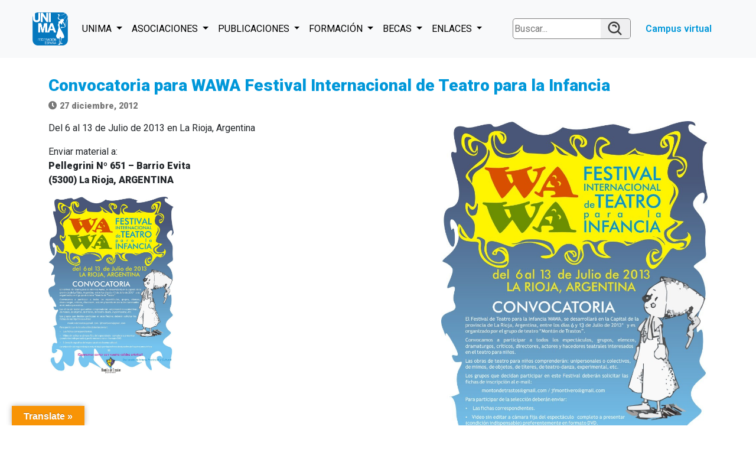

--- FILE ---
content_type: text/html; charset=UTF-8
request_url: https://unima.es/wawa-festival-international-of-theatrel-for-children/
body_size: 14338
content:
<!doctype html>
<html lang="es">
  <head>
  <meta charset="utf-8">
  <meta http-equiv="x-ua-compatible" content="ie=edge">
  <meta name="viewport" content="width=device-width, initial-scale=1, shrink-to-fit=no">
  <link rel="preconnect" href="https://fonts.gstatic.com">
  <link href="https://fonts.googleapis.com/css2?family=Roboto:wght@400;600;900&display=swap" rel="stylesheet">
  <link rel="dns-prefetch" href="//cdn.hu-manity.co" />
		<!-- Cookie Compliance -->
		<script type="text/javascript">var huOptions = {"appID":"unimaes-48fc3fb","currentLanguage":"es","blocking":false,"globalCookie":false,"isAdmin":false,"privacyConsent":true,"forms":[]};</script>
		<script type="text/javascript" src="https://cdn.hu-manity.co/hu-banner.min.js"></script><title>Convocatoria para WAWA Festival Internacional de Teatro para la Infancia - Unima Federación España</title>
<meta name="description" content="Del 6 al 13 de Julio de 2013 en La Rioja, Argentina Enviar material a: Pellegrini Nº 651 - Barrio Evita (5300) La Rioja, ARGENTINA">
<meta name="robots" content="index, follow, max-snippet:-1, max-image-preview:large, max-video-preview:-1">
<link rel="canonical" href="https://unima.es/wawa-festival-international-of-theatrel-for-children/">
<link rel='dns-prefetch' href='//translate.google.com' />
<link rel='dns-prefetch' href='//use.fontawesome.com' />
<link rel="alternate" type="application/rss+xml" title="Unima Federación España &raquo; Comentario Convocatoria para WAWA Festival Internacional de Teatro para la Infancia del feed" href="https://unima.es/wawa-festival-international-of-theatrel-for-children/feed/" />
<link rel="alternate" title="oEmbed (JSON)" type="application/json+oembed" href="https://unima.es/wp-json/oembed/1.0/embed?url=https%3A%2F%2Funima.es%2Fwawa-festival-international-of-theatrel-for-children%2F" />
<link rel="alternate" title="oEmbed (XML)" type="text/xml+oembed" href="https://unima.es/wp-json/oembed/1.0/embed?url=https%3A%2F%2Funima.es%2Fwawa-festival-international-of-theatrel-for-children%2F&#038;format=xml" />
<style id='wp-img-auto-sizes-contain-inline-css' type='text/css'>
img:is([sizes=auto i],[sizes^="auto," i]){contain-intrinsic-size:3000px 1500px}
/*# sourceURL=wp-img-auto-sizes-contain-inline-css */
</style>
<style id='wp-emoji-styles-inline-css' type='text/css'>

	img.wp-smiley, img.emoji {
		display: inline !important;
		border: none !important;
		box-shadow: none !important;
		height: 1em !important;
		width: 1em !important;
		margin: 0 0.07em !important;
		vertical-align: -0.1em !important;
		background: none !important;
		padding: 0 !important;
	}
/*# sourceURL=wp-emoji-styles-inline-css */
</style>
<style id='wp-block-library-inline-css' type='text/css'>
:root{--wp-block-synced-color:#7a00df;--wp-block-synced-color--rgb:122,0,223;--wp-bound-block-color:var(--wp-block-synced-color);--wp-editor-canvas-background:#ddd;--wp-admin-theme-color:#007cba;--wp-admin-theme-color--rgb:0,124,186;--wp-admin-theme-color-darker-10:#006ba1;--wp-admin-theme-color-darker-10--rgb:0,107,160.5;--wp-admin-theme-color-darker-20:#005a87;--wp-admin-theme-color-darker-20--rgb:0,90,135;--wp-admin-border-width-focus:2px}@media (min-resolution:192dpi){:root{--wp-admin-border-width-focus:1.5px}}.wp-element-button{cursor:pointer}:root .has-very-light-gray-background-color{background-color:#eee}:root .has-very-dark-gray-background-color{background-color:#313131}:root .has-very-light-gray-color{color:#eee}:root .has-very-dark-gray-color{color:#313131}:root .has-vivid-green-cyan-to-vivid-cyan-blue-gradient-background{background:linear-gradient(135deg,#00d084,#0693e3)}:root .has-purple-crush-gradient-background{background:linear-gradient(135deg,#34e2e4,#4721fb 50%,#ab1dfe)}:root .has-hazy-dawn-gradient-background{background:linear-gradient(135deg,#faaca8,#dad0ec)}:root .has-subdued-olive-gradient-background{background:linear-gradient(135deg,#fafae1,#67a671)}:root .has-atomic-cream-gradient-background{background:linear-gradient(135deg,#fdd79a,#004a59)}:root .has-nightshade-gradient-background{background:linear-gradient(135deg,#330968,#31cdcf)}:root .has-midnight-gradient-background{background:linear-gradient(135deg,#020381,#2874fc)}:root{--wp--preset--font-size--normal:16px;--wp--preset--font-size--huge:42px}.has-regular-font-size{font-size:1em}.has-larger-font-size{font-size:2.625em}.has-normal-font-size{font-size:var(--wp--preset--font-size--normal)}.has-huge-font-size{font-size:var(--wp--preset--font-size--huge)}.has-text-align-center{text-align:center}.has-text-align-left{text-align:left}.has-text-align-right{text-align:right}.has-fit-text{white-space:nowrap!important}#end-resizable-editor-section{display:none}.aligncenter{clear:both}.items-justified-left{justify-content:flex-start}.items-justified-center{justify-content:center}.items-justified-right{justify-content:flex-end}.items-justified-space-between{justify-content:space-between}.screen-reader-text{border:0;clip-path:inset(50%);height:1px;margin:-1px;overflow:hidden;padding:0;position:absolute;width:1px;word-wrap:normal!important}.screen-reader-text:focus{background-color:#ddd;clip-path:none;color:#444;display:block;font-size:1em;height:auto;left:5px;line-height:normal;padding:15px 23px 14px;text-decoration:none;top:5px;width:auto;z-index:100000}html :where(.has-border-color){border-style:solid}html :where([style*=border-top-color]){border-top-style:solid}html :where([style*=border-right-color]){border-right-style:solid}html :where([style*=border-bottom-color]){border-bottom-style:solid}html :where([style*=border-left-color]){border-left-style:solid}html :where([style*=border-width]){border-style:solid}html :where([style*=border-top-width]){border-top-style:solid}html :where([style*=border-right-width]){border-right-style:solid}html :where([style*=border-bottom-width]){border-bottom-style:solid}html :where([style*=border-left-width]){border-left-style:solid}html :where(img[class*=wp-image-]){height:auto;max-width:100%}:where(figure){margin:0 0 1em}html :where(.is-position-sticky){--wp-admin--admin-bar--position-offset:var(--wp-admin--admin-bar--height,0px)}@media screen and (max-width:600px){html :where(.is-position-sticky){--wp-admin--admin-bar--position-offset:0px}}
/*# sourceURL=/wp-includes/css/dist/block-library/common.min.css */
</style>
<link rel='stylesheet' id='contact-form-7-css' href='https://unima.es/wp-content/plugins/contact-form-7/includes/css/styles.css?ver=6.1.4' type='text/css' media='all' />
<link rel='stylesheet' id='email-subscribers-css' href='https://unima.es/wp-content/plugins/email-subscribers/lite/public/css/email-subscribers-public.css?ver=5.9.15' type='text/css' media='all' />
<link rel='stylesheet' id='google-language-translator-css' href='https://unima.es/wp-content/plugins/google-language-translator/css/style.css?ver=6.0.20' type='text/css' media='' />
<link rel='stylesheet' id='glt-toolbar-styles-css' href='https://unima.es/wp-content/plugins/google-language-translator/css/toolbar.css?ver=6.0.20' type='text/css' media='' />
<link rel='stylesheet' id='yop-public-css' href='https://unima.es/wp-content/plugins/yop-poll/public/assets/css/yop-poll-public-6.5.39.css?ver=6.9' type='text/css' media='all' />
<link rel='stylesheet' id='sage/main.css-css' href='https://unima.es/wp-content/themes/unimav2/dist/styles/main.css' type='text/css' media='all' />
<link rel='stylesheet' id='sage/unima.css-css' href='https://unima.es/wp-content/themes/unimav2/dist/styles/unima.css?ver=9' type='text/css' media='all' />
<link rel='stylesheet' id='sage/fontawesome-css' href='//use.fontawesome.com/releases/v5.7.2/css/all.css' type='text/css' media='all' />
<script type="text/javascript" src="https://unima.es/wp-includes/js/jquery/jquery.min.js?ver=3.7.1" id="jquery-core-js"></script>
<script type="text/javascript" src="https://unima.es/wp-includes/js/jquery/jquery-migrate.min.js?ver=3.4.1" id="jquery-migrate-js"></script>
<script type="text/javascript" id="yop-public-js-extra">
/* <![CDATA[ */
var objectL10n = {"yopPollParams":{"urlParams":{"ajax":"https://unima.es/wp-admin/admin-ajax.php","wpLogin":"https://unima.es/wp-login.php?redirect_to=https%3A%2F%2Funima.es%2Fwp-admin%2Fadmin-ajax.php%3Faction%3Dyop_poll_record_wordpress_vote"},"apiParams":{"reCaptcha":{"siteKey":""},"reCaptchaV2Invisible":{"siteKey":""},"reCaptchaV3":{"siteKey":""},"hCaptcha":{"siteKey":""},"cloudflareTurnstile":{"siteKey":""}},"captchaParams":{"imgPath":"https://unima.es/wp-content/plugins/yop-poll/public/assets/img/","url":"https://unima.es/wp-content/plugins/yop-poll/app.php","accessibilityAlt":"Icono sonido.","accessibilityTitle":"Opci\u00f3n de accesibilidad: \u00a1escucha una pregunta y resp\u00f3ndela!","accessibilityDescription":"Escribe debajo la \u003Cstrong\u003Erespuesta\u003C/strong\u003E que has escuchado. N\u00fameros o palabras:","explanation":"Haz clic o toca la \u003Cstrong\u003ERESPUESTA\u003C/strong\u003E","refreshAlt":"Icono actualizar/recargar","refreshTitle":"Actualizar/recargar: \u00a1obt\u00e9n nuevas im\u00e1genes y opci\u00f3n de accesibilidad!"},"voteParams":{"invalidPoll":"Voto no v\u00e1lido.","noAnswersSelected":"Ninguna respuesta seleccionada.","minAnswersRequired":"Se requieren al menos {min_answers_allowed} respuestas.","maxAnswersRequired":"Se aceptan como m\u00e1ximo {max_answers_allowed} respuestas.","noAnswerForOther":"No se ingres\u00f3 ninguna otra respuesta.","noValueForCustomField":"Debes introducir una respuesta en {custom_field_name}.","tooManyCharsForCustomField":"Text for {custom_field_name} is too long","consentNotChecked":"Debes aceptar los t\u00e9rminos y condiciones.","noCaptchaSelected":"Es necesario que completes el captcha.","thankYou":"Voto emitido. Gracias por tu participaci\u00f3n."},"resultsParams":{"singleVote":"voto","multipleVotes":"votos","singleAnswer":"respuesta","multipleAnswers":"respuestas"}}};
//# sourceURL=yop-public-js-extra
/* ]]> */
</script>
<script type="text/javascript" src="https://unima.es/wp-content/plugins/yop-poll/public/assets/js/yop-poll-public-6.5.39.min.js?ver=6.9" id="yop-public-js"></script>
<link rel="https://api.w.org/" href="https://unima.es/wp-json/" /><link rel="alternate" title="JSON" type="application/json" href="https://unima.es/wp-json/wp/v2/posts/1296" /><link rel="EditURI" type="application/rsd+xml" title="RSD" href="https://unima.es/xmlrpc.php?rsd" />
<meta name="generator" content="WordPress 6.9" />
<link rel='shortlink' href='https://unima.es/?p=1296' />
<style>p.hello{font-size:12px;color:darkgray;}#google_language_translator,#flags{text-align:left;}#google_language_translator{clear:both;}#flags{width:165px;}#flags a{display:inline-block;margin-right:2px;}#google_language_translator{width:auto!important;}div.skiptranslate.goog-te-gadget{display:inline!important;}.goog-tooltip{display: none!important;}.goog-tooltip:hover{display: none!important;}.goog-text-highlight{background-color:transparent!important;border:none!important;box-shadow:none!important;}#google_language_translator select.goog-te-combo{color:#32373c;}#google_language_translator{color:transparent;}body{top:0px!important;}#goog-gt-{display:none!important;}font font{background-color:transparent!important;box-shadow:none!important;position:initial!important;}#glt-translate-trigger{left:20px;right:auto;}#glt-translate-trigger > span{color:#ffffff;}#glt-translate-trigger{background:#f89406;}.goog-te-gadget .goog-te-combo{width:100%;}</style><link rel="icon" href="https://unima.es/wp-content/uploads/2021/05/cropped-logo_unima-32x32.png" sizes="32x32" />
<link rel="icon" href="https://unima.es/wp-content/uploads/2021/05/cropped-logo_unima-192x192.png" sizes="192x192" />
<link rel="apple-touch-icon" href="https://unima.es/wp-content/uploads/2021/05/cropped-logo_unima-180x180.png" />
<meta name="msapplication-TileImage" content="https://unima.es/wp-content/uploads/2021/05/cropped-logo_unima-270x270.png" />
  <link href="https://cdn.jsdelivr.net/npm/bootstrap@5.3.0-alpha1/dist/css/bootstrap.min.css" rel="stylesheet" integrity="sha384-GLhlTQ8iRABdZLl6O3oVMWSktQOp6b7In1Zl3/Jr59b6EGGoI1aFkw7cmDA6j6gD" crossorigin="anonymous">
  </head>
  <link href='https://unpkg.com/boxicons@2.1.4/css/boxicons.min.css' rel='stylesheet'>
  <link rel="stylesheet" href="https://cdn.jsdelivr.net/npm/swiper@8/swiper-bundle.min.css"/>
</head>
  <body  style="font-family: 'Roboto';" data-instant-allow-query-string class="wp-singular post-template-default single single-post postid-1296 single-format-standard wp-theme-unimav2resources cookies-not-set wawa-festival-international-of-theatrel-for-children app-data index-data singular-data single-data single-post-data single-post-wawa-festival-international-of-theatrel-for-children-data">
        <header class="container-fluid bg-body-tertiary banner fixed-top">
	<nav class="navbar navbar-expand-xl bg-body-tertiary pt-3 pb-3">
		<div class="container-fluid">
			<a href="https://unima.es" class="navbar-brand"><img width="60" heigth="20" src="https://www.unima.es/wp-content/uploads/2021/05/logo_unima.png"></a>
			</a>
			<button class="navbar-toggler" type="button" data-bs-toggle="collapse" data-bs-target="#navbarTogglerDemo01" aria-controls="navbarTogglerDemo01" aria-expanded="false" aria-label="Toggle navigation">
				<i class='bx bx-menu'></i>
			</button>
			<div class="collapse navbar-collapse" id="navbarTogglerDemo01">
				<ul class="navbar-nav me-auto mb-2 mb-lg-0">
					<li class="nav-item dropdown">
						<a class="nav-link dropdown-toggle" href="#" role="button" data-bs-toggle="dropdown" aria-expanded="true">
							UNIMA
						</a>
						<ul class="dropdown-menu">
							<li><a class="dropdown-item" href="https://unima.es/unima-federacion-espana/comite-de-gestion/">COMITÉ DE GESTIÓN</a></li>
							<li><a class="dropdown-item" href="https://unima.es/unima-federacion-espana/comite-federal/">COMITÉ FEDERAL</a></li>
							<li><a class="dropdown-item" href="https://unima.es/unima-federacion-espana/congreso/">CONGRESOS</a></li>
							<li><a class="dropdown-item" href="https://unima.es/unima-federacion-espana/consejeros-internacionales/">CONSEJEROS INTERNACIONALES</a></li>
							<li><a class="dropdown-item" href="https://unima.es/unima-federacion-espana/comisiones-de-trabajo/">COMISIONES DE TRABAJO</a></li>
							<li><a class="dropdown-item" href="https://unima.es/unima-internacional/">UNIMA INTERNACIONAL</a></li>
							<li><a class="dropdown-item" href="https://unima.es/in-memoriam/">IN MEMORIAM</a></li>
							<li><a class="dropdown-item" href="https://unima.es/socias-y-socios-de-honor/">SOCIOS Y SOCIAS DE HONOR</a></li>
							<li><a class="dropdown-item" href="https://unima.es/quienes-somos/estatutos/">ESTATUTOS</a></li>
							<li><a class="dropdown-item" href="https://unima.es/identidad-corporativa/">IDENTIDAD CORPORATIVA</a></li>
							<li>
								<hr class="dropdown-divider">
							</li>
							<li><a class="dropdown-item" onclick="loginSocios()" style="cursor: pointer;">ACCESO SOCIOS/AS</a></li>
							<li><a class="dropdown-item" href="https://unima.es/unete-a-unima/">CONTACTO (¡ÚNETE A UNIMA!)</a></li>
						</ul>
					</li>
					<li class="nav-item dropdown">
						<a class="nav-link dropdown-toggle" href="#" role="button" data-bs-toggle="dropdown" aria-expanded="true">
							ASOCIACIONES
						</a>
						<ul class="dropdown-menu">
							<li><a class="dropdown-item" href="https://unima.es/asociacion-de-titiriteros-de-castilla-la-mancha/">TITIRITEROS CASTILLA-LA MANCHA</a></li>
							<li><a class="dropdown-item" href="https://unima.es/asociaciones-federadas/unima-andalucia/">UNIMA ANDALUCÍA</a></li>
							<li><a class="dropdown-item" href="https://unima.es/asociaciones-federadas/unima-aragon/">UNIMA ARAGÓN</a></li>
							<li><a class="dropdown-item" href="https://unima.es/asociaciones-federadas/unima-asturias/">UNIMA ASTURIAS</a></li>
							<li><a class="dropdown-item" href="https://unima.es/asociaciones-federadas/unima-castilla-la-mancha/">UNIMA CASTILLA-LA MANCHA</a></li>
							<li><a class="dropdown-item" href="https://unima.es/unima-castilla-leon/">UNIMA CASTILLA Y LEÓN</a></li>
							<li><a class="dropdown-item" href="https://unima.es/unima-catalunya/">UNIMA CATALUNYA</a></li>
							<li><a class="dropdown-item" href="https://unima.es/asociaciones-federadas/unima-euskal-herria/">UNIMA EUSKAL HERRIA</a></li>
							<li><a class="dropdown-item" href="https://unima.es/asociaciones-federadas/unima-extremadura/">UNIMA EXTREMADURA</a></li>
							<li><a class="dropdown-item" href="https://unima.es/asociaciones-federadas/unima-galicia/">UNIMA GALICIA</a></li>
							<li><a class="dropdown-item" href="https://unima.es/asociaciones-federadas/unima-illes-balears/">UNIMA ILLES BALEARS</a></li>
							<li><a class="dropdown-item" href="https://unima.es/asociaciones-federadas/unima-madrid/">UNIMA MADRID</a></li>
							<li><a class="dropdown-item" href="https://unima.es/asociaciones-federadas/unima-murcia/">UNIMA MURCIA</a></li>
							<li><a class="dropdown-item" href="https://unima.es/asociaciones-federadas/unima-pais-valencia/">UNIMA PAÍS VALENCIÀ</a></li>
						</ul>
					</li>
					<li class="nav-item dropdown">
						<a class="nav-link dropdown-toggle" href="#" role="button" data-bs-toggle="dropdown" aria-expanded="true">
							PUBLICACIONES
						</a>
						<ul class="dropdown-menu">
							<li><a class="dropdown-item" href="https://unima.es/fantoche/">FANTOCHE</a></li>
							<li><a class="dropdown-item" href="https://unima.es/publicaciones/libros-para-la-escena/">LIBROS PARA LA ESCENA</a></li>
							<li><a class="dropdown-item" href="https://unima.es/publicaciones/titereando/">TITEREANDO</a></li>
							<li><a class="dropdown-item" href="https://unima.es/maquina-real/">LA MÁQUINA REAL</a></li>
							<li><a class="dropdown-item" href="https://unima.es/catalogo-de-recursos/">CATÁLOGO DE RECURSOS</a></li>
							<li><a class="dropdown-item" target="_blank" href="https://wepa.unima.org/es/">ENCICLOPEDIA MUNDIAL DEL TÍTERE</a></li>
							<li><a class="dropdown-item" target="_blank" href="https://titeredata.eu/">TITEREDATA</a></li>
							<li>
								<hr class="dropdown-divider">
							</li>
							<li><a class="dropdown-item" href="https://unima.es/mas-publicaciones">MÁS PUBLICACIONES</a></li>
						</ul>
					</li>
					<li class="nav-item dropdown">
						<a class="nav-link dropdown-toggle" href="#" role="button" data-bs-toggle="dropdown" aria-expanded="true">
							FORMACIÓN
						</a>
						<ul class="dropdown-menu">
							<li><a class="dropdown-item" href="https://unima.es/formacion/">ESCUELA DE VERANO</a></li>
						</ul>
					</li>
					<li class="nav-item dropdown">
						<a class="nav-link dropdown-toggle" href="#" role="button" data-bs-toggle="dropdown" aria-expanded="true">
							BECAS
						</a>
						<ul class="dropdown-menu">
							<li><a class="dropdown-item" href="https://unima.es/quienes-somos/reglamento-de-becas/">BECAS DE FORMACIÓN</a></li>
							<li><a class="dropdown-item" href="https://unima.es/ayudas-a-la-investigacion-de-unima-federacion-espana/">BECAS DE INVESTIGACIÓN</a></li>
						</ul>
					</li>
					<li class="nav-item dropdown">
						<a class="nav-link dropdown-toggle" href="#" role="button" data-bs-toggle="dropdown" aria-expanded="true">
							ENLACES
						</a>
						<ul class="dropdown-menu">
							<li><a class="dropdown-item" href="https://unima.es/catalogo-de-recursos/?fwp_tipologa=festivales" >FESTIVALES</a>
							</li>
							<li><a class="dropdown-item" href="https://unima.es/catalogo-de-recursos/?fwp_tipologa=museos-exposiciones-y-colecciones">MUSEOS</a></li>
							<li><a class="dropdown-item" href="#" onclick="abrirFuentes(0)">PUBLICACIONES EXTERNAS</a></li>
							<li><a class="dropdown-item" href="#" onclick="abrirFuentes(1)">INSTITUCIONES</a></li>

						</ul>
					</li>
				</ul>
				<div class="d-flex align-items-center justify-content-around flex-column flex-xl-row">
					<div id='search_bar_unima'>
    <input type='text' placeholder='Buscar...' value=''/>
    <i class='bx bx-search-alt'></i>
    </div>
					
					<button id="unimaSocio">Campus virtual</button>
				</div>
			</div>
	</nav>
</header>
<div id="loginSocio">
	<div>
		<span><i class='bx bx-x' onclick="cerrarLogin()"></i></span>
		<p>Acceso al área de soci@s</p>
		<form name="loginform" id="loginform" action="https://unima.es/wp-login.php" method="post">
			<input type="text" name="log" id="user_login" autocomplete="username" placeholder="Usuario" class="input" value="" size="20">
			<input type="password" name="pwd" id="user_pass" autocomplete="current-password" placeholder="Contraseña" class="input" value="" size="20">
			<input type="submit" name="wp-submit" id="wp-submit" class="button button-primary" value="Acceder">
		</form>
	</div>
</div>
<div id="unm-fuentes">
	<div> <!--Publicaciones externas-->
		<span><i class='bx bx-x' onclick="cerrarFuentes(0)"></i></span>
		<ul>
			<li><a target="_blank" href="https://www.titeresante.es/">Titeresante</a></li>
			<li><a target="_blank" href="https://www.titerenet.com/">Titerenet</a></li>
			<li><a target="_blank" href="https://www.hojacal.info/">La Hoja del Titiritero</a></li>
			<li><a target="_blank" href="https://www.putxinelli.cat/">Putxinelli</a></li>
			<li><a target="_blank" href="https://www.puppetring.com/">Puppetring</a></li>
			<li><a target="_blank" href="https://revistas.udesc.br">Moin Moin</a></li>
		</ul>
	</div>
	<div> <!--Instituciones-->
		<span><i class='bx bx-x' onclick="cerrarFuentes(1)"></i></span>
		<ul>
			<li><a target="_blank" href="https://www.unima.org/">Unima Internacional</a></li>
			<li><a target="_blank" href="https://www.marionnette.com/">Institut International de la Marionnette</a></li>
			<li><a target="_blank" href="https://www.aviama.org/">Aviama</a></li>
			<li><a target="_blank" href="https://www.assitej.net/">Assitej</a></li>
		</ul>
	</div>
</div>        <div class='wrap container' style="margin-top:98px; min-height: 51.5vh; font-family: 'Roboto';" role='document'>
      <div class='content'>
        <main class='main'>
                 <article class="post-1296 post type-post status-publish format-standard has-post-thumbnail hentry category-portada">
    <header>
	<h1 class="entry-title">Convocatoria para WAWA Festival Internacional de Teatro para la Infancia</h1>
		    <time class="updated" datetime="2012-12-27T16:58:29+00:00"><i class="fa fa-clock"></i>27 diciembre, 2012</time>
	    </header>
    <div class="entry-content">
	<div class="row">
	    		<div class="col-md-7">
		    <p>Del 6 al 13 de Julio de 2013 en La Rioja, Argentina</p>
<p><span id="more-1296"></span></p>
<p>Enviar material a:<br />
<strong>Pellegrini Nº 651 &#8211; Barrio Evita</strong><br />
<strong></strong><strong>(5300) La Rioja, ARGENTINA</strong></p>
<p><a href="https://unima.es/wp-content/uploads/2012/12/CONVOCATORIA-WAWA-2013.jpg"><img fetchpriority="high" decoding="async" class="alignleft size-medium wp-image-1300" title="CONVOCATORIA WAWA 2013" src="https://unima.es/wp-content/uploads/2012/12/CONVOCATORIA-WAWA-2013-212x300.jpg" alt="" width="212" height="300" srcset="https://unima.es/wp-content/uploads/2012/12/CONVOCATORIA-WAWA-2013-212x300.jpg 212w, https://unima.es/wp-content/uploads/2012/12/CONVOCATORIA-WAWA-2013-724x1024.jpg 724w, https://unima.es/wp-content/uploads/2012/12/CONVOCATORIA-WAWA-2013.jpg 812w" sizes="(max-width: 212px) 100vw, 212px" /></a></p>
		</div>
		<div class="col-md-5">
		    <img width="812" height="1147" src="https://unima.es/wp-content/uploads/2012/12/CONVOCATORIA-WAWA-2013.jpg" class="img-fluid wp-post-image" alt="" decoding="async" srcset="https://unima.es/wp-content/uploads/2012/12/CONVOCATORIA-WAWA-2013.jpg 812w, https://unima.es/wp-content/uploads/2012/12/CONVOCATORIA-WAWA-2013-212x300.jpg 212w, https://unima.es/wp-content/uploads/2012/12/CONVOCATORIA-WAWA-2013-724x1024.jpg 724w" sizes="(max-width: 812px) 100vw, 812px" />		    		    		</div>
	    	</div>
    </div>
</article>
            </main>
                      </div>
            </div>
                        
    

    
    <script src='https://cdn.jsdelivr.net/npm/bootstrap@5.3.0-alpha1/dist/js/bootstrap.bundle.min.js' integrity='sha384-w76AqPfDkMBDXo30jS1Sgez6pr3x5MlQ1ZAGC+nuZB+EYdgRZgiwxhTBTkF7CXvN' crossorigin='anonymous'></script>
    <script src='https://cdn.jsdelivr.net/npm/swiper@8/swiper-bundle.min.js'></script>
        <footer id="unm-footer" style="background-color: #dfdfdf;">
	<div class="unm-social-medias">
		<div class="unm-social-media unm-facebook">
			<i class='bx bxl-facebook'></i>
			<a target="_blank" href="https://www.facebook.com/Unima-Espa%C3%B1a-175247022845864/">Facebook</a>
		</div>
		<div class="unm-social-media unm-twitter">
			<i class='bx bxl-twitter'></i>
			<a target="_blank" href="https://twitter.com/unimaespana">Twitter</a>
		</div>
	</div>
	<p class="w-100 d-flex flex-column align-items-center flex-sm-row justify-content-sm-around">
		<a class="mb-2" href="https://unima.es/aviso-legal" target="_blank" rel="noopener noreferrer">Aviso legal</a>
		<a class="mb-2" href="https://unima.es/politica-de-privacidad/" target="_blank" rel="noopener noreferrer">Política de privacidad</a>
		<a class="mb-2" href="https://unima.es/politica-de-cookies/" target="_blank" rel="noopener noreferrer">Política de cokies</a>
	</p>
	<p>
		Dirección: Calle Sagasta, 12, Esc. B, 3º D · 28004 Madrid España · Teléfono +34 91 081 0361 · Email: secretaria[arroba]unima.es
	</p>
	<div class="d-flex flex-column align-items-center flex-md-row justify-content-md-around w-100">
		<img src="https://unima.es/wp-content/uploads/2025/06/ES_FundedbytheEU_RGB_POS-scaled.png" alt="UELogo" heigth="100" width="300" class="mb-4 img-fluid">
		<img src="https://unima.es/wp-content/uploads/2025/06/INAEM-02-CAJETIN-ROJO-scaled.png" alt="inaem" heigth="100" width="300" class="mb-4 img-fluid">
		<img src="https://unima.es/wp-content/uploads/2025/06/Logo-PRTR-tres-lineas_COLOR.png" alt="PRTR" heigth="80" width="150" class="mb-4 img-fluid">

	</div>
</footer>
<!-- <div class="modal fade" id="modal-publicaciones-externas" tabindex="-1" role="dialog" aria-labelledby="modal-publicaciones-externas-label" aria-hidden="true">
    <div class="modal-dialog" role="document">
	<div class="modal-content">
	    <div class="modal-header">
		<h5 class="modal-title">Publicaciones externas</h5>
		<button type="button" class="close" data-dismiss="modal" aria-label="Cerrar">
		    <span aria-hidden="true">&times;</span>
		</button>
	    </div>
	    <div class="modal-body">
		<ul>
		    <li><a target="_blank" href="http://www.titeresante.es/">Titeresante</a></li>
		    <li><a target="_blank" href="http://www.titerenet.com/">Titerenet</a></li>
		    <li><a target="_blank" href="http://www.hojacal.info/">La Hoja del Titiritero</a></li>
		    <li><a target="_blank" href="http://www.putxinelli.cat/">Putxinelli</a></li>
		    <li><a target="_blank" href="http://www.puppetring.com/">Puppetring</a></li>
		</ul>
	    </div>
	    <div class="modal-footer">
		<button type="button" class="btn btn-secondary" data-dismiss="modal">Cerrar</button>
	    </div>
	</div>
    </div>
</div>
<div class="modal fade" id="modal-instituciones" tabindex="-1" role="dialog" aria-labelledby="modal-instituciones-label" aria-hidden="true">
    <div class="modal-dialog" role="document">
	<div class="modal-content">
	    <div class="modal-header">
		<h5 class="modal-title">Instituciones</h5>
		<button type="button" class="close" data-dismiss="modal" aria-label="Cerrar">
		    <span aria-hidden="true">&times;</span>
		</button>
	    </div>
	    <div class="modal-body">
		<ul>
		    <li><a target="_blank" href="https://www.unima.org">Unima Internacional</a></li>
		    <li><a target="_blank" href="http://www.marionnette.com/">Institut International de la Marionnette</a></li>
		    <li><a target="_blank" href="http://www.aviama.org/">Aviama</a></li>
		    <li><a target="_blank" href="http://www.assitej.net/">Assitej</a></li>
		</ul>
	    </div>
	    <div class="modal-footer">
		<button type="button" class="btn btn-secondary" data-dismiss="modal">Cerrar</button>
	    </div>
	</div>
    </div>
</div>
 -->    <script type="speculationrules">
{"prefetch":[{"source":"document","where":{"and":[{"href_matches":"/*"},{"not":{"href_matches":["/wp-*.php","/wp-admin/*","/wp-content/uploads/*","/wp-content/*","/wp-content/plugins/*","/wp-content/themes/unimav2/resources/*","/*\\?(.+)"]}},{"not":{"selector_matches":"a[rel~=\"nofollow\"]"}},{"not":{"selector_matches":".no-prefetch, .no-prefetch a"}}]},"eagerness":"conservative"}]}
</script>
<div id="glt-translate-trigger"><span class="notranslate">Translate »</span></div><div id="glt-toolbar"></div><div id="flags" style="display:none" class="size18"><ul id="sortable" class="ui-sortable"><li id="Chinese (Simplified)"><a href="#" title="Chinese (Simplified)" class="nturl notranslate zh-CN flag Chinese (Simplified)"></a></li><li id="Dutch"><a href="#" title="Dutch" class="nturl notranslate nl flag Dutch"></a></li><li id="English"><a href="#" title="English" class="nturl notranslate en flag English"></a></li><li id="French"><a href="#" title="French" class="nturl notranslate fr flag French"></a></li><li id="Italian"><a href="#" title="Italian" class="nturl notranslate it flag Italian"></a></li><li id="Japanese"><a href="#" title="Japanese" class="nturl notranslate ja flag Japanese"></a></li><li id="Portuguese"><a href="#" title="Portuguese" class="nturl notranslate pt flag Portuguese"></a></li><li id="Spanish"><a href="#" title="Spanish" class="nturl notranslate es flag Spanish"></a></li></ul></div><div id='glt-footer'><div id="google_language_translator" class="default-language-es"></div></div><script>function GoogleLanguageTranslatorInit() { new google.translate.TranslateElement({pageLanguage: 'es', includedLanguages:'zh-CN,nl,en,fr,it,ja,pt,es', autoDisplay: false}, 'google_language_translator');}</script><script type="text/javascript" id="sns_global_scripts">function loginSocios() {
	document.body.style.overflow = "hidden";
	document.getElementById("loginSocio").style.display = "flex";
}
function abrirFuentes(n) {
	document.body.style.overflow = "hidden";
  	document.getElementById("unm-fuentes").style.display = "flex";
	document.querySelectorAll('#unm-fuentes>div')[n].style.display = "block";
 	
}
function cerrarFuentes(n) {
	document.querySelectorAll('#unm-fuentes>div')[n].style.display = "none";
 	document.getElementById("unm-fuentes").style.display = "none";
  	document.body.style.overflow = "auto";
}
function cerrarLogin(){
	document.getElementById("loginSocio").style.display = "none";
	document.body.style.overflow = "auto";
}</script><link rel='stylesheet' id='search-bar-unima-css' href='https://unima.es/wp-content/plugins/slider-unima//assets/css/searchUnima.css?ver=6.9' type='text/css' media='all' />
<style id='global-styles-inline-css' type='text/css'>
:root{--wp--preset--aspect-ratio--square: 1;--wp--preset--aspect-ratio--4-3: 4/3;--wp--preset--aspect-ratio--3-4: 3/4;--wp--preset--aspect-ratio--3-2: 3/2;--wp--preset--aspect-ratio--2-3: 2/3;--wp--preset--aspect-ratio--16-9: 16/9;--wp--preset--aspect-ratio--9-16: 9/16;--wp--preset--color--black: #000000;--wp--preset--color--cyan-bluish-gray: #abb8c3;--wp--preset--color--white: #ffffff;--wp--preset--color--pale-pink: #f78da7;--wp--preset--color--vivid-red: #cf2e2e;--wp--preset--color--luminous-vivid-orange: #ff6900;--wp--preset--color--luminous-vivid-amber: #fcb900;--wp--preset--color--light-green-cyan: #7bdcb5;--wp--preset--color--vivid-green-cyan: #00d084;--wp--preset--color--pale-cyan-blue: #8ed1fc;--wp--preset--color--vivid-cyan-blue: #0693e3;--wp--preset--color--vivid-purple: #9b51e0;--wp--preset--gradient--vivid-cyan-blue-to-vivid-purple: linear-gradient(135deg,rgb(6,147,227) 0%,rgb(155,81,224) 100%);--wp--preset--gradient--light-green-cyan-to-vivid-green-cyan: linear-gradient(135deg,rgb(122,220,180) 0%,rgb(0,208,130) 100%);--wp--preset--gradient--luminous-vivid-amber-to-luminous-vivid-orange: linear-gradient(135deg,rgb(252,185,0) 0%,rgb(255,105,0) 100%);--wp--preset--gradient--luminous-vivid-orange-to-vivid-red: linear-gradient(135deg,rgb(255,105,0) 0%,rgb(207,46,46) 100%);--wp--preset--gradient--very-light-gray-to-cyan-bluish-gray: linear-gradient(135deg,rgb(238,238,238) 0%,rgb(169,184,195) 100%);--wp--preset--gradient--cool-to-warm-spectrum: linear-gradient(135deg,rgb(74,234,220) 0%,rgb(151,120,209) 20%,rgb(207,42,186) 40%,rgb(238,44,130) 60%,rgb(251,105,98) 80%,rgb(254,248,76) 100%);--wp--preset--gradient--blush-light-purple: linear-gradient(135deg,rgb(255,206,236) 0%,rgb(152,150,240) 100%);--wp--preset--gradient--blush-bordeaux: linear-gradient(135deg,rgb(254,205,165) 0%,rgb(254,45,45) 50%,rgb(107,0,62) 100%);--wp--preset--gradient--luminous-dusk: linear-gradient(135deg,rgb(255,203,112) 0%,rgb(199,81,192) 50%,rgb(65,88,208) 100%);--wp--preset--gradient--pale-ocean: linear-gradient(135deg,rgb(255,245,203) 0%,rgb(182,227,212) 50%,rgb(51,167,181) 100%);--wp--preset--gradient--electric-grass: linear-gradient(135deg,rgb(202,248,128) 0%,rgb(113,206,126) 100%);--wp--preset--gradient--midnight: linear-gradient(135deg,rgb(2,3,129) 0%,rgb(40,116,252) 100%);--wp--preset--font-size--small: 13px;--wp--preset--font-size--medium: 20px;--wp--preset--font-size--large: 36px;--wp--preset--font-size--x-large: 42px;--wp--preset--spacing--20: 0.44rem;--wp--preset--spacing--30: 0.67rem;--wp--preset--spacing--40: 1rem;--wp--preset--spacing--50: 1.5rem;--wp--preset--spacing--60: 2.25rem;--wp--preset--spacing--70: 3.38rem;--wp--preset--spacing--80: 5.06rem;--wp--preset--shadow--natural: 6px 6px 9px rgba(0, 0, 0, 0.2);--wp--preset--shadow--deep: 12px 12px 50px rgba(0, 0, 0, 0.4);--wp--preset--shadow--sharp: 6px 6px 0px rgba(0, 0, 0, 0.2);--wp--preset--shadow--outlined: 6px 6px 0px -3px rgb(255, 255, 255), 6px 6px rgb(0, 0, 0);--wp--preset--shadow--crisp: 6px 6px 0px rgb(0, 0, 0);}:where(body) { margin: 0; }.wp-site-blocks > .alignleft { float: left; margin-right: 2em; }.wp-site-blocks > .alignright { float: right; margin-left: 2em; }.wp-site-blocks > .aligncenter { justify-content: center; margin-left: auto; margin-right: auto; }:where(.is-layout-flex){gap: 0.5em;}:where(.is-layout-grid){gap: 0.5em;}.is-layout-flow > .alignleft{float: left;margin-inline-start: 0;margin-inline-end: 2em;}.is-layout-flow > .alignright{float: right;margin-inline-start: 2em;margin-inline-end: 0;}.is-layout-flow > .aligncenter{margin-left: auto !important;margin-right: auto !important;}.is-layout-constrained > .alignleft{float: left;margin-inline-start: 0;margin-inline-end: 2em;}.is-layout-constrained > .alignright{float: right;margin-inline-start: 2em;margin-inline-end: 0;}.is-layout-constrained > .aligncenter{margin-left: auto !important;margin-right: auto !important;}.is-layout-constrained > :where(:not(.alignleft):not(.alignright):not(.alignfull)){margin-left: auto !important;margin-right: auto !important;}body .is-layout-flex{display: flex;}.is-layout-flex{flex-wrap: wrap;align-items: center;}.is-layout-flex > :is(*, div){margin: 0;}body .is-layout-grid{display: grid;}.is-layout-grid > :is(*, div){margin: 0;}body{padding-top: 0px;padding-right: 0px;padding-bottom: 0px;padding-left: 0px;}a:where(:not(.wp-element-button)){text-decoration: underline;}:root :where(.wp-element-button, .wp-block-button__link){background-color: #32373c;border-width: 0;color: #fff;font-family: inherit;font-size: inherit;font-style: inherit;font-weight: inherit;letter-spacing: inherit;line-height: inherit;padding-top: calc(0.667em + 2px);padding-right: calc(1.333em + 2px);padding-bottom: calc(0.667em + 2px);padding-left: calc(1.333em + 2px);text-decoration: none;text-transform: inherit;}.has-black-color{color: var(--wp--preset--color--black) !important;}.has-cyan-bluish-gray-color{color: var(--wp--preset--color--cyan-bluish-gray) !important;}.has-white-color{color: var(--wp--preset--color--white) !important;}.has-pale-pink-color{color: var(--wp--preset--color--pale-pink) !important;}.has-vivid-red-color{color: var(--wp--preset--color--vivid-red) !important;}.has-luminous-vivid-orange-color{color: var(--wp--preset--color--luminous-vivid-orange) !important;}.has-luminous-vivid-amber-color{color: var(--wp--preset--color--luminous-vivid-amber) !important;}.has-light-green-cyan-color{color: var(--wp--preset--color--light-green-cyan) !important;}.has-vivid-green-cyan-color{color: var(--wp--preset--color--vivid-green-cyan) !important;}.has-pale-cyan-blue-color{color: var(--wp--preset--color--pale-cyan-blue) !important;}.has-vivid-cyan-blue-color{color: var(--wp--preset--color--vivid-cyan-blue) !important;}.has-vivid-purple-color{color: var(--wp--preset--color--vivid-purple) !important;}.has-black-background-color{background-color: var(--wp--preset--color--black) !important;}.has-cyan-bluish-gray-background-color{background-color: var(--wp--preset--color--cyan-bluish-gray) !important;}.has-white-background-color{background-color: var(--wp--preset--color--white) !important;}.has-pale-pink-background-color{background-color: var(--wp--preset--color--pale-pink) !important;}.has-vivid-red-background-color{background-color: var(--wp--preset--color--vivid-red) !important;}.has-luminous-vivid-orange-background-color{background-color: var(--wp--preset--color--luminous-vivid-orange) !important;}.has-luminous-vivid-amber-background-color{background-color: var(--wp--preset--color--luminous-vivid-amber) !important;}.has-light-green-cyan-background-color{background-color: var(--wp--preset--color--light-green-cyan) !important;}.has-vivid-green-cyan-background-color{background-color: var(--wp--preset--color--vivid-green-cyan) !important;}.has-pale-cyan-blue-background-color{background-color: var(--wp--preset--color--pale-cyan-blue) !important;}.has-vivid-cyan-blue-background-color{background-color: var(--wp--preset--color--vivid-cyan-blue) !important;}.has-vivid-purple-background-color{background-color: var(--wp--preset--color--vivid-purple) !important;}.has-black-border-color{border-color: var(--wp--preset--color--black) !important;}.has-cyan-bluish-gray-border-color{border-color: var(--wp--preset--color--cyan-bluish-gray) !important;}.has-white-border-color{border-color: var(--wp--preset--color--white) !important;}.has-pale-pink-border-color{border-color: var(--wp--preset--color--pale-pink) !important;}.has-vivid-red-border-color{border-color: var(--wp--preset--color--vivid-red) !important;}.has-luminous-vivid-orange-border-color{border-color: var(--wp--preset--color--luminous-vivid-orange) !important;}.has-luminous-vivid-amber-border-color{border-color: var(--wp--preset--color--luminous-vivid-amber) !important;}.has-light-green-cyan-border-color{border-color: var(--wp--preset--color--light-green-cyan) !important;}.has-vivid-green-cyan-border-color{border-color: var(--wp--preset--color--vivid-green-cyan) !important;}.has-pale-cyan-blue-border-color{border-color: var(--wp--preset--color--pale-cyan-blue) !important;}.has-vivid-cyan-blue-border-color{border-color: var(--wp--preset--color--vivid-cyan-blue) !important;}.has-vivid-purple-border-color{border-color: var(--wp--preset--color--vivid-purple) !important;}.has-vivid-cyan-blue-to-vivid-purple-gradient-background{background: var(--wp--preset--gradient--vivid-cyan-blue-to-vivid-purple) !important;}.has-light-green-cyan-to-vivid-green-cyan-gradient-background{background: var(--wp--preset--gradient--light-green-cyan-to-vivid-green-cyan) !important;}.has-luminous-vivid-amber-to-luminous-vivid-orange-gradient-background{background: var(--wp--preset--gradient--luminous-vivid-amber-to-luminous-vivid-orange) !important;}.has-luminous-vivid-orange-to-vivid-red-gradient-background{background: var(--wp--preset--gradient--luminous-vivid-orange-to-vivid-red) !important;}.has-very-light-gray-to-cyan-bluish-gray-gradient-background{background: var(--wp--preset--gradient--very-light-gray-to-cyan-bluish-gray) !important;}.has-cool-to-warm-spectrum-gradient-background{background: var(--wp--preset--gradient--cool-to-warm-spectrum) !important;}.has-blush-light-purple-gradient-background{background: var(--wp--preset--gradient--blush-light-purple) !important;}.has-blush-bordeaux-gradient-background{background: var(--wp--preset--gradient--blush-bordeaux) !important;}.has-luminous-dusk-gradient-background{background: var(--wp--preset--gradient--luminous-dusk) !important;}.has-pale-ocean-gradient-background{background: var(--wp--preset--gradient--pale-ocean) !important;}.has-electric-grass-gradient-background{background: var(--wp--preset--gradient--electric-grass) !important;}.has-midnight-gradient-background{background: var(--wp--preset--gradient--midnight) !important;}.has-small-font-size{font-size: var(--wp--preset--font-size--small) !important;}.has-medium-font-size{font-size: var(--wp--preset--font-size--medium) !important;}.has-large-font-size{font-size: var(--wp--preset--font-size--large) !important;}.has-x-large-font-size{font-size: var(--wp--preset--font-size--x-large) !important;}
/*# sourceURL=global-styles-inline-css */
</style>
<script type="text/javascript" src="https://unima.es/wp-includes/js/dist/hooks.min.js?ver=dd5603f07f9220ed27f1" id="wp-hooks-js"></script>
<script type="text/javascript" src="https://unima.es/wp-includes/js/dist/i18n.min.js?ver=c26c3dc7bed366793375" id="wp-i18n-js"></script>
<script type="text/javascript" id="wp-i18n-js-after">
/* <![CDATA[ */
wp.i18n.setLocaleData( { 'text direction\u0004ltr': [ 'ltr' ] } );
//# sourceURL=wp-i18n-js-after
/* ]]> */
</script>
<script type="text/javascript" src="https://unima.es/wp-content/plugins/contact-form-7/includes/swv/js/index.js?ver=6.1.4" id="swv-js"></script>
<script type="text/javascript" id="contact-form-7-js-translations">
/* <![CDATA[ */
( function( domain, translations ) {
	var localeData = translations.locale_data[ domain ] || translations.locale_data.messages;
	localeData[""].domain = domain;
	wp.i18n.setLocaleData( localeData, domain );
} )( "contact-form-7", {"translation-revision-date":"2025-12-01 15:45:40+0000","generator":"GlotPress\/4.0.3","domain":"messages","locale_data":{"messages":{"":{"domain":"messages","plural-forms":"nplurals=2; plural=n != 1;","lang":"es"},"This contact form is placed in the wrong place.":["Este formulario de contacto est\u00e1 situado en el lugar incorrecto."],"Error:":["Error:"]}},"comment":{"reference":"includes\/js\/index.js"}} );
//# sourceURL=contact-form-7-js-translations
/* ]]> */
</script>
<script type="text/javascript" id="contact-form-7-js-before">
/* <![CDATA[ */
var wpcf7 = {
    "api": {
        "root": "https:\/\/unima.es\/wp-json\/",
        "namespace": "contact-form-7\/v1"
    }
};
//# sourceURL=contact-form-7-js-before
/* ]]> */
</script>
<script type="text/javascript" src="https://unima.es/wp-content/plugins/contact-form-7/includes/js/index.js?ver=6.1.4" id="contact-form-7-js"></script>
<script type="text/javascript" id="email-subscribers-js-extra">
/* <![CDATA[ */
var es_data = {"messages":{"es_empty_email_notice":"Por favor, introduce tu direcci\u00f3n de correo electr\u00f3nico","es_rate_limit_notice":"Tienes que esperar algo de tiempo antes de volver a suscribirte","es_single_optin_success_message":"Suscrito con \u00e9xito.","es_email_exists_notice":"\u00a1La direcci\u00f3n de correo electr\u00f3nico ya existe!","es_unexpected_error_notice":"Ups... Ha ocurrido un error inesperado.","es_invalid_email_notice":"DIrecci\u00f3n de correo electr\u00f3nico no v\u00e1lida","es_try_later_notice":"Por favor, vuelve a intentarlo pasados unos minutos"},"es_ajax_url":"https://unima.es/wp-admin/admin-ajax.php"};
//# sourceURL=email-subscribers-js-extra
/* ]]> */
</script>
<script type="text/javascript" src="https://unima.es/wp-content/plugins/email-subscribers/lite/public/js/email-subscribers-public.js?ver=5.9.15" id="email-subscribers-js"></script>
<script type="text/javascript" src="https://unima.es/wp-content/plugins/google-language-translator/js/scripts.js?ver=6.0.20" id="scripts-js"></script>
<script type="text/javascript" src="//translate.google.com/translate_a/element.js?cb=GoogleLanguageTranslatorInit" id="scripts-google-js"></script>
<script type="text/javascript" src="https://www.google.com/recaptcha/api.js?render=6LdsDzMeAAAAAKlLcPlMSxPzVhovaowEBek0z3No&amp;ver=3.0" id="google-recaptcha-js"></script>
<script type="text/javascript" src="https://unima.es/wp-includes/js/dist/vendor/wp-polyfill.min.js?ver=3.15.0" id="wp-polyfill-js"></script>
<script type="text/javascript" id="wpcf7-recaptcha-js-before">
/* <![CDATA[ */
var wpcf7_recaptcha = {
    "sitekey": "6LdsDzMeAAAAAKlLcPlMSxPzVhovaowEBek0z3No",
    "actions": {
        "homepage": "homepage",
        "contactform": "contactform"
    }
};
//# sourceURL=wpcf7-recaptcha-js-before
/* ]]> */
</script>
<script type="text/javascript" src="https://unima.es/wp-content/plugins/contact-form-7/modules/recaptcha/index.js?ver=6.1.4" id="wpcf7-recaptcha-js"></script>
<script type="text/javascript" src="https://unima.es/wp-content/themes/unimav2/dist/scripts/main.js" id="sage/main.js-js"></script>
<script type="text/javascript" src="https://unima.es/wp-content/themes/unimav2/dist/scripts/unima.js" id="sage/unima.js-js"></script>
<script type="text/javascript" src="https://unima.es/wp-includes/js/comment-reply.min.js?ver=6.9" id="comment-reply-js" async="async" data-wp-strategy="async" fetchpriority="low"></script>
<script type="text/javascript" src="https://unima.es/wp-content/plugins/slider-unima//assets/js/searchUnima.js?ver=6.9" id="searchjs-unima-js"></script>
<script id="wp-emoji-settings" type="application/json">
{"baseUrl":"https://s.w.org/images/core/emoji/17.0.2/72x72/","ext":".png","svgUrl":"https://s.w.org/images/core/emoji/17.0.2/svg/","svgExt":".svg","source":{"concatemoji":"https://unima.es/wp-includes/js/wp-emoji-release.min.js?ver=6.9"}}
</script>
<script type="module">
/* <![CDATA[ */
/*! This file is auto-generated */
const a=JSON.parse(document.getElementById("wp-emoji-settings").textContent),o=(window._wpemojiSettings=a,"wpEmojiSettingsSupports"),s=["flag","emoji"];function i(e){try{var t={supportTests:e,timestamp:(new Date).valueOf()};sessionStorage.setItem(o,JSON.stringify(t))}catch(e){}}function c(e,t,n){e.clearRect(0,0,e.canvas.width,e.canvas.height),e.fillText(t,0,0);t=new Uint32Array(e.getImageData(0,0,e.canvas.width,e.canvas.height).data);e.clearRect(0,0,e.canvas.width,e.canvas.height),e.fillText(n,0,0);const a=new Uint32Array(e.getImageData(0,0,e.canvas.width,e.canvas.height).data);return t.every((e,t)=>e===a[t])}function p(e,t){e.clearRect(0,0,e.canvas.width,e.canvas.height),e.fillText(t,0,0);var n=e.getImageData(16,16,1,1);for(let e=0;e<n.data.length;e++)if(0!==n.data[e])return!1;return!0}function u(e,t,n,a){switch(t){case"flag":return n(e,"\ud83c\udff3\ufe0f\u200d\u26a7\ufe0f","\ud83c\udff3\ufe0f\u200b\u26a7\ufe0f")?!1:!n(e,"\ud83c\udde8\ud83c\uddf6","\ud83c\udde8\u200b\ud83c\uddf6")&&!n(e,"\ud83c\udff4\udb40\udc67\udb40\udc62\udb40\udc65\udb40\udc6e\udb40\udc67\udb40\udc7f","\ud83c\udff4\u200b\udb40\udc67\u200b\udb40\udc62\u200b\udb40\udc65\u200b\udb40\udc6e\u200b\udb40\udc67\u200b\udb40\udc7f");case"emoji":return!a(e,"\ud83e\u1fac8")}return!1}function f(e,t,n,a){let r;const o=(r="undefined"!=typeof WorkerGlobalScope&&self instanceof WorkerGlobalScope?new OffscreenCanvas(300,150):document.createElement("canvas")).getContext("2d",{willReadFrequently:!0}),s=(o.textBaseline="top",o.font="600 32px Arial",{});return e.forEach(e=>{s[e]=t(o,e,n,a)}),s}function r(e){var t=document.createElement("script");t.src=e,t.defer=!0,document.head.appendChild(t)}a.supports={everything:!0,everythingExceptFlag:!0},new Promise(t=>{let n=function(){try{var e=JSON.parse(sessionStorage.getItem(o));if("object"==typeof e&&"number"==typeof e.timestamp&&(new Date).valueOf()<e.timestamp+604800&&"object"==typeof e.supportTests)return e.supportTests}catch(e){}return null}();if(!n){if("undefined"!=typeof Worker&&"undefined"!=typeof OffscreenCanvas&&"undefined"!=typeof URL&&URL.createObjectURL&&"undefined"!=typeof Blob)try{var e="postMessage("+f.toString()+"("+[JSON.stringify(s),u.toString(),c.toString(),p.toString()].join(",")+"));",a=new Blob([e],{type:"text/javascript"});const r=new Worker(URL.createObjectURL(a),{name:"wpTestEmojiSupports"});return void(r.onmessage=e=>{i(n=e.data),r.terminate(),t(n)})}catch(e){}i(n=f(s,u,c,p))}t(n)}).then(e=>{for(const n in e)a.supports[n]=e[n],a.supports.everything=a.supports.everything&&a.supports[n],"flag"!==n&&(a.supports.everythingExceptFlag=a.supports.everythingExceptFlag&&a.supports[n]);var t;a.supports.everythingExceptFlag=a.supports.everythingExceptFlag&&!a.supports.flag,a.supports.everything||((t=a.source||{}).concatemoji?r(t.concatemoji):t.wpemoji&&t.twemoji&&(r(t.twemoji),r(t.wpemoji)))});
//# sourceURL=https://unima.es/wp-includes/js/wp-emoji-loader.min.js
/* ]]> */
</script>
  </body>
</html>


--- FILE ---
content_type: text/html; charset=utf-8
request_url: https://www.google.com/recaptcha/api2/anchor?ar=1&k=6LdsDzMeAAAAAKlLcPlMSxPzVhovaowEBek0z3No&co=aHR0cHM6Ly91bmltYS5lczo0NDM.&hl=en&v=N67nZn4AqZkNcbeMu4prBgzg&size=invisible&anchor-ms=20000&execute-ms=30000&cb=p9cttkjppkv6
body_size: 48558
content:
<!DOCTYPE HTML><html dir="ltr" lang="en"><head><meta http-equiv="Content-Type" content="text/html; charset=UTF-8">
<meta http-equiv="X-UA-Compatible" content="IE=edge">
<title>reCAPTCHA</title>
<style type="text/css">
/* cyrillic-ext */
@font-face {
  font-family: 'Roboto';
  font-style: normal;
  font-weight: 400;
  font-stretch: 100%;
  src: url(//fonts.gstatic.com/s/roboto/v48/KFO7CnqEu92Fr1ME7kSn66aGLdTylUAMa3GUBHMdazTgWw.woff2) format('woff2');
  unicode-range: U+0460-052F, U+1C80-1C8A, U+20B4, U+2DE0-2DFF, U+A640-A69F, U+FE2E-FE2F;
}
/* cyrillic */
@font-face {
  font-family: 'Roboto';
  font-style: normal;
  font-weight: 400;
  font-stretch: 100%;
  src: url(//fonts.gstatic.com/s/roboto/v48/KFO7CnqEu92Fr1ME7kSn66aGLdTylUAMa3iUBHMdazTgWw.woff2) format('woff2');
  unicode-range: U+0301, U+0400-045F, U+0490-0491, U+04B0-04B1, U+2116;
}
/* greek-ext */
@font-face {
  font-family: 'Roboto';
  font-style: normal;
  font-weight: 400;
  font-stretch: 100%;
  src: url(//fonts.gstatic.com/s/roboto/v48/KFO7CnqEu92Fr1ME7kSn66aGLdTylUAMa3CUBHMdazTgWw.woff2) format('woff2');
  unicode-range: U+1F00-1FFF;
}
/* greek */
@font-face {
  font-family: 'Roboto';
  font-style: normal;
  font-weight: 400;
  font-stretch: 100%;
  src: url(//fonts.gstatic.com/s/roboto/v48/KFO7CnqEu92Fr1ME7kSn66aGLdTylUAMa3-UBHMdazTgWw.woff2) format('woff2');
  unicode-range: U+0370-0377, U+037A-037F, U+0384-038A, U+038C, U+038E-03A1, U+03A3-03FF;
}
/* math */
@font-face {
  font-family: 'Roboto';
  font-style: normal;
  font-weight: 400;
  font-stretch: 100%;
  src: url(//fonts.gstatic.com/s/roboto/v48/KFO7CnqEu92Fr1ME7kSn66aGLdTylUAMawCUBHMdazTgWw.woff2) format('woff2');
  unicode-range: U+0302-0303, U+0305, U+0307-0308, U+0310, U+0312, U+0315, U+031A, U+0326-0327, U+032C, U+032F-0330, U+0332-0333, U+0338, U+033A, U+0346, U+034D, U+0391-03A1, U+03A3-03A9, U+03B1-03C9, U+03D1, U+03D5-03D6, U+03F0-03F1, U+03F4-03F5, U+2016-2017, U+2034-2038, U+203C, U+2040, U+2043, U+2047, U+2050, U+2057, U+205F, U+2070-2071, U+2074-208E, U+2090-209C, U+20D0-20DC, U+20E1, U+20E5-20EF, U+2100-2112, U+2114-2115, U+2117-2121, U+2123-214F, U+2190, U+2192, U+2194-21AE, U+21B0-21E5, U+21F1-21F2, U+21F4-2211, U+2213-2214, U+2216-22FF, U+2308-230B, U+2310, U+2319, U+231C-2321, U+2336-237A, U+237C, U+2395, U+239B-23B7, U+23D0, U+23DC-23E1, U+2474-2475, U+25AF, U+25B3, U+25B7, U+25BD, U+25C1, U+25CA, U+25CC, U+25FB, U+266D-266F, U+27C0-27FF, U+2900-2AFF, U+2B0E-2B11, U+2B30-2B4C, U+2BFE, U+3030, U+FF5B, U+FF5D, U+1D400-1D7FF, U+1EE00-1EEFF;
}
/* symbols */
@font-face {
  font-family: 'Roboto';
  font-style: normal;
  font-weight: 400;
  font-stretch: 100%;
  src: url(//fonts.gstatic.com/s/roboto/v48/KFO7CnqEu92Fr1ME7kSn66aGLdTylUAMaxKUBHMdazTgWw.woff2) format('woff2');
  unicode-range: U+0001-000C, U+000E-001F, U+007F-009F, U+20DD-20E0, U+20E2-20E4, U+2150-218F, U+2190, U+2192, U+2194-2199, U+21AF, U+21E6-21F0, U+21F3, U+2218-2219, U+2299, U+22C4-22C6, U+2300-243F, U+2440-244A, U+2460-24FF, U+25A0-27BF, U+2800-28FF, U+2921-2922, U+2981, U+29BF, U+29EB, U+2B00-2BFF, U+4DC0-4DFF, U+FFF9-FFFB, U+10140-1018E, U+10190-1019C, U+101A0, U+101D0-101FD, U+102E0-102FB, U+10E60-10E7E, U+1D2C0-1D2D3, U+1D2E0-1D37F, U+1F000-1F0FF, U+1F100-1F1AD, U+1F1E6-1F1FF, U+1F30D-1F30F, U+1F315, U+1F31C, U+1F31E, U+1F320-1F32C, U+1F336, U+1F378, U+1F37D, U+1F382, U+1F393-1F39F, U+1F3A7-1F3A8, U+1F3AC-1F3AF, U+1F3C2, U+1F3C4-1F3C6, U+1F3CA-1F3CE, U+1F3D4-1F3E0, U+1F3ED, U+1F3F1-1F3F3, U+1F3F5-1F3F7, U+1F408, U+1F415, U+1F41F, U+1F426, U+1F43F, U+1F441-1F442, U+1F444, U+1F446-1F449, U+1F44C-1F44E, U+1F453, U+1F46A, U+1F47D, U+1F4A3, U+1F4B0, U+1F4B3, U+1F4B9, U+1F4BB, U+1F4BF, U+1F4C8-1F4CB, U+1F4D6, U+1F4DA, U+1F4DF, U+1F4E3-1F4E6, U+1F4EA-1F4ED, U+1F4F7, U+1F4F9-1F4FB, U+1F4FD-1F4FE, U+1F503, U+1F507-1F50B, U+1F50D, U+1F512-1F513, U+1F53E-1F54A, U+1F54F-1F5FA, U+1F610, U+1F650-1F67F, U+1F687, U+1F68D, U+1F691, U+1F694, U+1F698, U+1F6AD, U+1F6B2, U+1F6B9-1F6BA, U+1F6BC, U+1F6C6-1F6CF, U+1F6D3-1F6D7, U+1F6E0-1F6EA, U+1F6F0-1F6F3, U+1F6F7-1F6FC, U+1F700-1F7FF, U+1F800-1F80B, U+1F810-1F847, U+1F850-1F859, U+1F860-1F887, U+1F890-1F8AD, U+1F8B0-1F8BB, U+1F8C0-1F8C1, U+1F900-1F90B, U+1F93B, U+1F946, U+1F984, U+1F996, U+1F9E9, U+1FA00-1FA6F, U+1FA70-1FA7C, U+1FA80-1FA89, U+1FA8F-1FAC6, U+1FACE-1FADC, U+1FADF-1FAE9, U+1FAF0-1FAF8, U+1FB00-1FBFF;
}
/* vietnamese */
@font-face {
  font-family: 'Roboto';
  font-style: normal;
  font-weight: 400;
  font-stretch: 100%;
  src: url(//fonts.gstatic.com/s/roboto/v48/KFO7CnqEu92Fr1ME7kSn66aGLdTylUAMa3OUBHMdazTgWw.woff2) format('woff2');
  unicode-range: U+0102-0103, U+0110-0111, U+0128-0129, U+0168-0169, U+01A0-01A1, U+01AF-01B0, U+0300-0301, U+0303-0304, U+0308-0309, U+0323, U+0329, U+1EA0-1EF9, U+20AB;
}
/* latin-ext */
@font-face {
  font-family: 'Roboto';
  font-style: normal;
  font-weight: 400;
  font-stretch: 100%;
  src: url(//fonts.gstatic.com/s/roboto/v48/KFO7CnqEu92Fr1ME7kSn66aGLdTylUAMa3KUBHMdazTgWw.woff2) format('woff2');
  unicode-range: U+0100-02BA, U+02BD-02C5, U+02C7-02CC, U+02CE-02D7, U+02DD-02FF, U+0304, U+0308, U+0329, U+1D00-1DBF, U+1E00-1E9F, U+1EF2-1EFF, U+2020, U+20A0-20AB, U+20AD-20C0, U+2113, U+2C60-2C7F, U+A720-A7FF;
}
/* latin */
@font-face {
  font-family: 'Roboto';
  font-style: normal;
  font-weight: 400;
  font-stretch: 100%;
  src: url(//fonts.gstatic.com/s/roboto/v48/KFO7CnqEu92Fr1ME7kSn66aGLdTylUAMa3yUBHMdazQ.woff2) format('woff2');
  unicode-range: U+0000-00FF, U+0131, U+0152-0153, U+02BB-02BC, U+02C6, U+02DA, U+02DC, U+0304, U+0308, U+0329, U+2000-206F, U+20AC, U+2122, U+2191, U+2193, U+2212, U+2215, U+FEFF, U+FFFD;
}
/* cyrillic-ext */
@font-face {
  font-family: 'Roboto';
  font-style: normal;
  font-weight: 500;
  font-stretch: 100%;
  src: url(//fonts.gstatic.com/s/roboto/v48/KFO7CnqEu92Fr1ME7kSn66aGLdTylUAMa3GUBHMdazTgWw.woff2) format('woff2');
  unicode-range: U+0460-052F, U+1C80-1C8A, U+20B4, U+2DE0-2DFF, U+A640-A69F, U+FE2E-FE2F;
}
/* cyrillic */
@font-face {
  font-family: 'Roboto';
  font-style: normal;
  font-weight: 500;
  font-stretch: 100%;
  src: url(//fonts.gstatic.com/s/roboto/v48/KFO7CnqEu92Fr1ME7kSn66aGLdTylUAMa3iUBHMdazTgWw.woff2) format('woff2');
  unicode-range: U+0301, U+0400-045F, U+0490-0491, U+04B0-04B1, U+2116;
}
/* greek-ext */
@font-face {
  font-family: 'Roboto';
  font-style: normal;
  font-weight: 500;
  font-stretch: 100%;
  src: url(//fonts.gstatic.com/s/roboto/v48/KFO7CnqEu92Fr1ME7kSn66aGLdTylUAMa3CUBHMdazTgWw.woff2) format('woff2');
  unicode-range: U+1F00-1FFF;
}
/* greek */
@font-face {
  font-family: 'Roboto';
  font-style: normal;
  font-weight: 500;
  font-stretch: 100%;
  src: url(//fonts.gstatic.com/s/roboto/v48/KFO7CnqEu92Fr1ME7kSn66aGLdTylUAMa3-UBHMdazTgWw.woff2) format('woff2');
  unicode-range: U+0370-0377, U+037A-037F, U+0384-038A, U+038C, U+038E-03A1, U+03A3-03FF;
}
/* math */
@font-face {
  font-family: 'Roboto';
  font-style: normal;
  font-weight: 500;
  font-stretch: 100%;
  src: url(//fonts.gstatic.com/s/roboto/v48/KFO7CnqEu92Fr1ME7kSn66aGLdTylUAMawCUBHMdazTgWw.woff2) format('woff2');
  unicode-range: U+0302-0303, U+0305, U+0307-0308, U+0310, U+0312, U+0315, U+031A, U+0326-0327, U+032C, U+032F-0330, U+0332-0333, U+0338, U+033A, U+0346, U+034D, U+0391-03A1, U+03A3-03A9, U+03B1-03C9, U+03D1, U+03D5-03D6, U+03F0-03F1, U+03F4-03F5, U+2016-2017, U+2034-2038, U+203C, U+2040, U+2043, U+2047, U+2050, U+2057, U+205F, U+2070-2071, U+2074-208E, U+2090-209C, U+20D0-20DC, U+20E1, U+20E5-20EF, U+2100-2112, U+2114-2115, U+2117-2121, U+2123-214F, U+2190, U+2192, U+2194-21AE, U+21B0-21E5, U+21F1-21F2, U+21F4-2211, U+2213-2214, U+2216-22FF, U+2308-230B, U+2310, U+2319, U+231C-2321, U+2336-237A, U+237C, U+2395, U+239B-23B7, U+23D0, U+23DC-23E1, U+2474-2475, U+25AF, U+25B3, U+25B7, U+25BD, U+25C1, U+25CA, U+25CC, U+25FB, U+266D-266F, U+27C0-27FF, U+2900-2AFF, U+2B0E-2B11, U+2B30-2B4C, U+2BFE, U+3030, U+FF5B, U+FF5D, U+1D400-1D7FF, U+1EE00-1EEFF;
}
/* symbols */
@font-face {
  font-family: 'Roboto';
  font-style: normal;
  font-weight: 500;
  font-stretch: 100%;
  src: url(//fonts.gstatic.com/s/roboto/v48/KFO7CnqEu92Fr1ME7kSn66aGLdTylUAMaxKUBHMdazTgWw.woff2) format('woff2');
  unicode-range: U+0001-000C, U+000E-001F, U+007F-009F, U+20DD-20E0, U+20E2-20E4, U+2150-218F, U+2190, U+2192, U+2194-2199, U+21AF, U+21E6-21F0, U+21F3, U+2218-2219, U+2299, U+22C4-22C6, U+2300-243F, U+2440-244A, U+2460-24FF, U+25A0-27BF, U+2800-28FF, U+2921-2922, U+2981, U+29BF, U+29EB, U+2B00-2BFF, U+4DC0-4DFF, U+FFF9-FFFB, U+10140-1018E, U+10190-1019C, U+101A0, U+101D0-101FD, U+102E0-102FB, U+10E60-10E7E, U+1D2C0-1D2D3, U+1D2E0-1D37F, U+1F000-1F0FF, U+1F100-1F1AD, U+1F1E6-1F1FF, U+1F30D-1F30F, U+1F315, U+1F31C, U+1F31E, U+1F320-1F32C, U+1F336, U+1F378, U+1F37D, U+1F382, U+1F393-1F39F, U+1F3A7-1F3A8, U+1F3AC-1F3AF, U+1F3C2, U+1F3C4-1F3C6, U+1F3CA-1F3CE, U+1F3D4-1F3E0, U+1F3ED, U+1F3F1-1F3F3, U+1F3F5-1F3F7, U+1F408, U+1F415, U+1F41F, U+1F426, U+1F43F, U+1F441-1F442, U+1F444, U+1F446-1F449, U+1F44C-1F44E, U+1F453, U+1F46A, U+1F47D, U+1F4A3, U+1F4B0, U+1F4B3, U+1F4B9, U+1F4BB, U+1F4BF, U+1F4C8-1F4CB, U+1F4D6, U+1F4DA, U+1F4DF, U+1F4E3-1F4E6, U+1F4EA-1F4ED, U+1F4F7, U+1F4F9-1F4FB, U+1F4FD-1F4FE, U+1F503, U+1F507-1F50B, U+1F50D, U+1F512-1F513, U+1F53E-1F54A, U+1F54F-1F5FA, U+1F610, U+1F650-1F67F, U+1F687, U+1F68D, U+1F691, U+1F694, U+1F698, U+1F6AD, U+1F6B2, U+1F6B9-1F6BA, U+1F6BC, U+1F6C6-1F6CF, U+1F6D3-1F6D7, U+1F6E0-1F6EA, U+1F6F0-1F6F3, U+1F6F7-1F6FC, U+1F700-1F7FF, U+1F800-1F80B, U+1F810-1F847, U+1F850-1F859, U+1F860-1F887, U+1F890-1F8AD, U+1F8B0-1F8BB, U+1F8C0-1F8C1, U+1F900-1F90B, U+1F93B, U+1F946, U+1F984, U+1F996, U+1F9E9, U+1FA00-1FA6F, U+1FA70-1FA7C, U+1FA80-1FA89, U+1FA8F-1FAC6, U+1FACE-1FADC, U+1FADF-1FAE9, U+1FAF0-1FAF8, U+1FB00-1FBFF;
}
/* vietnamese */
@font-face {
  font-family: 'Roboto';
  font-style: normal;
  font-weight: 500;
  font-stretch: 100%;
  src: url(//fonts.gstatic.com/s/roboto/v48/KFO7CnqEu92Fr1ME7kSn66aGLdTylUAMa3OUBHMdazTgWw.woff2) format('woff2');
  unicode-range: U+0102-0103, U+0110-0111, U+0128-0129, U+0168-0169, U+01A0-01A1, U+01AF-01B0, U+0300-0301, U+0303-0304, U+0308-0309, U+0323, U+0329, U+1EA0-1EF9, U+20AB;
}
/* latin-ext */
@font-face {
  font-family: 'Roboto';
  font-style: normal;
  font-weight: 500;
  font-stretch: 100%;
  src: url(//fonts.gstatic.com/s/roboto/v48/KFO7CnqEu92Fr1ME7kSn66aGLdTylUAMa3KUBHMdazTgWw.woff2) format('woff2');
  unicode-range: U+0100-02BA, U+02BD-02C5, U+02C7-02CC, U+02CE-02D7, U+02DD-02FF, U+0304, U+0308, U+0329, U+1D00-1DBF, U+1E00-1E9F, U+1EF2-1EFF, U+2020, U+20A0-20AB, U+20AD-20C0, U+2113, U+2C60-2C7F, U+A720-A7FF;
}
/* latin */
@font-face {
  font-family: 'Roboto';
  font-style: normal;
  font-weight: 500;
  font-stretch: 100%;
  src: url(//fonts.gstatic.com/s/roboto/v48/KFO7CnqEu92Fr1ME7kSn66aGLdTylUAMa3yUBHMdazQ.woff2) format('woff2');
  unicode-range: U+0000-00FF, U+0131, U+0152-0153, U+02BB-02BC, U+02C6, U+02DA, U+02DC, U+0304, U+0308, U+0329, U+2000-206F, U+20AC, U+2122, U+2191, U+2193, U+2212, U+2215, U+FEFF, U+FFFD;
}
/* cyrillic-ext */
@font-face {
  font-family: 'Roboto';
  font-style: normal;
  font-weight: 900;
  font-stretch: 100%;
  src: url(//fonts.gstatic.com/s/roboto/v48/KFO7CnqEu92Fr1ME7kSn66aGLdTylUAMa3GUBHMdazTgWw.woff2) format('woff2');
  unicode-range: U+0460-052F, U+1C80-1C8A, U+20B4, U+2DE0-2DFF, U+A640-A69F, U+FE2E-FE2F;
}
/* cyrillic */
@font-face {
  font-family: 'Roboto';
  font-style: normal;
  font-weight: 900;
  font-stretch: 100%;
  src: url(//fonts.gstatic.com/s/roboto/v48/KFO7CnqEu92Fr1ME7kSn66aGLdTylUAMa3iUBHMdazTgWw.woff2) format('woff2');
  unicode-range: U+0301, U+0400-045F, U+0490-0491, U+04B0-04B1, U+2116;
}
/* greek-ext */
@font-face {
  font-family: 'Roboto';
  font-style: normal;
  font-weight: 900;
  font-stretch: 100%;
  src: url(//fonts.gstatic.com/s/roboto/v48/KFO7CnqEu92Fr1ME7kSn66aGLdTylUAMa3CUBHMdazTgWw.woff2) format('woff2');
  unicode-range: U+1F00-1FFF;
}
/* greek */
@font-face {
  font-family: 'Roboto';
  font-style: normal;
  font-weight: 900;
  font-stretch: 100%;
  src: url(//fonts.gstatic.com/s/roboto/v48/KFO7CnqEu92Fr1ME7kSn66aGLdTylUAMa3-UBHMdazTgWw.woff2) format('woff2');
  unicode-range: U+0370-0377, U+037A-037F, U+0384-038A, U+038C, U+038E-03A1, U+03A3-03FF;
}
/* math */
@font-face {
  font-family: 'Roboto';
  font-style: normal;
  font-weight: 900;
  font-stretch: 100%;
  src: url(//fonts.gstatic.com/s/roboto/v48/KFO7CnqEu92Fr1ME7kSn66aGLdTylUAMawCUBHMdazTgWw.woff2) format('woff2');
  unicode-range: U+0302-0303, U+0305, U+0307-0308, U+0310, U+0312, U+0315, U+031A, U+0326-0327, U+032C, U+032F-0330, U+0332-0333, U+0338, U+033A, U+0346, U+034D, U+0391-03A1, U+03A3-03A9, U+03B1-03C9, U+03D1, U+03D5-03D6, U+03F0-03F1, U+03F4-03F5, U+2016-2017, U+2034-2038, U+203C, U+2040, U+2043, U+2047, U+2050, U+2057, U+205F, U+2070-2071, U+2074-208E, U+2090-209C, U+20D0-20DC, U+20E1, U+20E5-20EF, U+2100-2112, U+2114-2115, U+2117-2121, U+2123-214F, U+2190, U+2192, U+2194-21AE, U+21B0-21E5, U+21F1-21F2, U+21F4-2211, U+2213-2214, U+2216-22FF, U+2308-230B, U+2310, U+2319, U+231C-2321, U+2336-237A, U+237C, U+2395, U+239B-23B7, U+23D0, U+23DC-23E1, U+2474-2475, U+25AF, U+25B3, U+25B7, U+25BD, U+25C1, U+25CA, U+25CC, U+25FB, U+266D-266F, U+27C0-27FF, U+2900-2AFF, U+2B0E-2B11, U+2B30-2B4C, U+2BFE, U+3030, U+FF5B, U+FF5D, U+1D400-1D7FF, U+1EE00-1EEFF;
}
/* symbols */
@font-face {
  font-family: 'Roboto';
  font-style: normal;
  font-weight: 900;
  font-stretch: 100%;
  src: url(//fonts.gstatic.com/s/roboto/v48/KFO7CnqEu92Fr1ME7kSn66aGLdTylUAMaxKUBHMdazTgWw.woff2) format('woff2');
  unicode-range: U+0001-000C, U+000E-001F, U+007F-009F, U+20DD-20E0, U+20E2-20E4, U+2150-218F, U+2190, U+2192, U+2194-2199, U+21AF, U+21E6-21F0, U+21F3, U+2218-2219, U+2299, U+22C4-22C6, U+2300-243F, U+2440-244A, U+2460-24FF, U+25A0-27BF, U+2800-28FF, U+2921-2922, U+2981, U+29BF, U+29EB, U+2B00-2BFF, U+4DC0-4DFF, U+FFF9-FFFB, U+10140-1018E, U+10190-1019C, U+101A0, U+101D0-101FD, U+102E0-102FB, U+10E60-10E7E, U+1D2C0-1D2D3, U+1D2E0-1D37F, U+1F000-1F0FF, U+1F100-1F1AD, U+1F1E6-1F1FF, U+1F30D-1F30F, U+1F315, U+1F31C, U+1F31E, U+1F320-1F32C, U+1F336, U+1F378, U+1F37D, U+1F382, U+1F393-1F39F, U+1F3A7-1F3A8, U+1F3AC-1F3AF, U+1F3C2, U+1F3C4-1F3C6, U+1F3CA-1F3CE, U+1F3D4-1F3E0, U+1F3ED, U+1F3F1-1F3F3, U+1F3F5-1F3F7, U+1F408, U+1F415, U+1F41F, U+1F426, U+1F43F, U+1F441-1F442, U+1F444, U+1F446-1F449, U+1F44C-1F44E, U+1F453, U+1F46A, U+1F47D, U+1F4A3, U+1F4B0, U+1F4B3, U+1F4B9, U+1F4BB, U+1F4BF, U+1F4C8-1F4CB, U+1F4D6, U+1F4DA, U+1F4DF, U+1F4E3-1F4E6, U+1F4EA-1F4ED, U+1F4F7, U+1F4F9-1F4FB, U+1F4FD-1F4FE, U+1F503, U+1F507-1F50B, U+1F50D, U+1F512-1F513, U+1F53E-1F54A, U+1F54F-1F5FA, U+1F610, U+1F650-1F67F, U+1F687, U+1F68D, U+1F691, U+1F694, U+1F698, U+1F6AD, U+1F6B2, U+1F6B9-1F6BA, U+1F6BC, U+1F6C6-1F6CF, U+1F6D3-1F6D7, U+1F6E0-1F6EA, U+1F6F0-1F6F3, U+1F6F7-1F6FC, U+1F700-1F7FF, U+1F800-1F80B, U+1F810-1F847, U+1F850-1F859, U+1F860-1F887, U+1F890-1F8AD, U+1F8B0-1F8BB, U+1F8C0-1F8C1, U+1F900-1F90B, U+1F93B, U+1F946, U+1F984, U+1F996, U+1F9E9, U+1FA00-1FA6F, U+1FA70-1FA7C, U+1FA80-1FA89, U+1FA8F-1FAC6, U+1FACE-1FADC, U+1FADF-1FAE9, U+1FAF0-1FAF8, U+1FB00-1FBFF;
}
/* vietnamese */
@font-face {
  font-family: 'Roboto';
  font-style: normal;
  font-weight: 900;
  font-stretch: 100%;
  src: url(//fonts.gstatic.com/s/roboto/v48/KFO7CnqEu92Fr1ME7kSn66aGLdTylUAMa3OUBHMdazTgWw.woff2) format('woff2');
  unicode-range: U+0102-0103, U+0110-0111, U+0128-0129, U+0168-0169, U+01A0-01A1, U+01AF-01B0, U+0300-0301, U+0303-0304, U+0308-0309, U+0323, U+0329, U+1EA0-1EF9, U+20AB;
}
/* latin-ext */
@font-face {
  font-family: 'Roboto';
  font-style: normal;
  font-weight: 900;
  font-stretch: 100%;
  src: url(//fonts.gstatic.com/s/roboto/v48/KFO7CnqEu92Fr1ME7kSn66aGLdTylUAMa3KUBHMdazTgWw.woff2) format('woff2');
  unicode-range: U+0100-02BA, U+02BD-02C5, U+02C7-02CC, U+02CE-02D7, U+02DD-02FF, U+0304, U+0308, U+0329, U+1D00-1DBF, U+1E00-1E9F, U+1EF2-1EFF, U+2020, U+20A0-20AB, U+20AD-20C0, U+2113, U+2C60-2C7F, U+A720-A7FF;
}
/* latin */
@font-face {
  font-family: 'Roboto';
  font-style: normal;
  font-weight: 900;
  font-stretch: 100%;
  src: url(//fonts.gstatic.com/s/roboto/v48/KFO7CnqEu92Fr1ME7kSn66aGLdTylUAMa3yUBHMdazQ.woff2) format('woff2');
  unicode-range: U+0000-00FF, U+0131, U+0152-0153, U+02BB-02BC, U+02C6, U+02DA, U+02DC, U+0304, U+0308, U+0329, U+2000-206F, U+20AC, U+2122, U+2191, U+2193, U+2212, U+2215, U+FEFF, U+FFFD;
}

</style>
<link rel="stylesheet" type="text/css" href="https://www.gstatic.com/recaptcha/releases/N67nZn4AqZkNcbeMu4prBgzg/styles__ltr.css">
<script nonce="30orJEj7ya6w9s4X3nBZ4Q" type="text/javascript">window['__recaptcha_api'] = 'https://www.google.com/recaptcha/api2/';</script>
<script type="text/javascript" src="https://www.gstatic.com/recaptcha/releases/N67nZn4AqZkNcbeMu4prBgzg/recaptcha__en.js" nonce="30orJEj7ya6w9s4X3nBZ4Q">
      
    </script></head>
<body><div id="rc-anchor-alert" class="rc-anchor-alert"></div>
<input type="hidden" id="recaptcha-token" value="[base64]">
<script type="text/javascript" nonce="30orJEj7ya6w9s4X3nBZ4Q">
      recaptcha.anchor.Main.init("[\x22ainput\x22,[\x22bgdata\x22,\x22\x22,\[base64]/[base64]/MjU1Ong/[base64]/[base64]/[base64]/[base64]/[base64]/[base64]/[base64]/[base64]/[base64]/[base64]/[base64]/[base64]/[base64]/[base64]/[base64]\\u003d\x22,\[base64]\\u003d\x22,\[base64]/Duz3DmgXChcK6w7krecK1acOeKcK1M8OPwpXCksKbw7Vuw4h1w7FmTm3DpEbDhsKHW8OMw5kEw7LDnU7Dg8OOEnE5HMOaK8K8BmzCsMOPEiofOsOAwp5OHHrDkklHwosKa8K+N2Q3w4/[base64]/Cu8KQXcOywoDDvXHDqUbCtMOEwrEAWTtgw704GsKEC8OCw57Dm3IqccKQwrdXYcOfwr/Dvh/DlUnCm1Q4Y8Ouw4MNwpNHwrJdWkfCusOmfGchGcK1TG4XwrATGkfCn8Kywr85Q8OTwpAGwq/[base64]/EnzDnGNvw69ATEfCiRXDncOmVFZiS8KHE8K+wo/Dqn1vw6zCkhbDhhzDiMOiwrkyf1PCj8KqYjBjwrQ3wp8Kw63ClcKJfhpuwoLCmsKsw74iZWLDksOEw5DChUhPw5vDkcK+MTBxdcODLMOxw4nDswnDlsOcwpDCk8ODFsO/[base64]/CuzvCll7DgiIGw78sScOkdsO1w4x7VMKwwqzCoMKWw4AjOWTDkMOhNGdrD8OzQcONWD/CtzbDmcOmw4sDKFPCqD1Wwr4sPcOVWmpbwoLCi8OsB8KnwqDCpwN7UsO4WkEEQ8KHagjDtsKxUVjDv8Knwo5FTsK1w6DDocOHbl0vUg/DvkgDU8KpWALCosOvwpHCo8OiOsOzw49Hf8KVDMOBd0AvMCHDhD53w5V9wrfDocOjI8Onc8ONXXRfeRvCqzszw7fCu0LDqQtof2Ezw7tVVsKNw78MegnCuMKPa8KOZsOrCcKgd1NtZCbDlXPDt8OpfsKCI8Kqw53CiybCpcK/XgY9JnPCrMK9VgkUZUIkG8OKw6/Dnz/CvT3DoDI1w5Q5wrvDuF7Ck2wdIsKow4jDgB3CocOEPSnCvjhuwqvDmMOswop7w6c1W8O5wo/Di8O/P1JIaS/[base64]/Cn3s+w6NVwqLDv8OUw77Cul/CssK/P8K5wpDCtcK5VDrDmsKGwqrCrwrCmHUVw7jDmCEqw71wTRrCocK7wqfDrmfCgU/[base64]/[base64]/X8KncCECwoU1LcKtwonCkkNlKMKjdMK0fsK+IsOVNiLDvkXDisKhWMKOF11Kw5JhCA/DiMKGwpsUWsK5IsKBw5/CoybCnx3CqTReWcOHMsKSwo3CsWbCoxg2KBzDqkc9w7pMw7E8w4XCrmjDgsKZLjDDjsKLwqFfLcKJwoPDklPCisKswpEgw4xnecKufcOfPMKdP8K7AsOibEXDqU7Ci8OQwrzDrBrCsBEHw6oxMHTDs8Knw5bDlcOeNxbDmA/[base64]/[base64]/X8OfQcKXXsOzwo1Lw6zDqsOBY8KVFcOmwooxXgY3w4MEwog3XiUlQ3TDs8KENH7DnMK5wrvCizrDgMKiwoXDuh8tbz8IwpbDq8OjQzoAw5lvbzomOUXDiQgtw5DCp8OKWh8/Y09Sw7nCgQvDmxrCgcOBwo7DtQBqwoZow6IwcsOmw5rDjCB/wqcDW2xKwoJ1NMO5B0zDvj4pwqwZw5LCt0Q6Eh1Hwow7DsOKQXlcLsKPdsKyJ2USw6PDvcOswox3PkvCijnCohbCtn5oKz3CohvCpcK4ZsOgwqwuSjYXw6EGPyTCpC9ncw8CJBNJJxgIwp9iw4h2w7YdAMKiBsOvKF3CgCAJbibCqcKrwoDDl8OowqJiecO1Ax/CqnjDghJQwoVYAMOTUClkw70GwofCqMONwohNR3k9w4JpSH7DjMOuWjA6YGtIZnNJSRtcwrl5wqjCrRczw4gpw44awrQYw6sSw40Ywpc0w4HDjVTCmhtTwqrDhFsUAh4BbCQ8wpllDEcQZWvCqcO/w5rDpWTDpUnDiDDCqXkbB2VoVsOLwoPDjGBCe8OZwqNawrrCvcOgw7dEwrVJGsOcXsK7JDLCjMKDw5p1MsKFw5B9wr/CoSnDqsORezzCsUoESCbCisOYasKRw60xw4TCksOGw63Cs8O3QMOfwp8Lw4DDpRjDtsO6w5LDrMOHwrdlwrIAbElsw6ozCsOeS8O3wr07wo3CpMKPw4VmGTXCpMKJw7vCrjPCpMK8QsOdwq3DrcOBw6bDgMK1w57DoC89B1o/[base64]/CiMKHOBjDmsO2KMOawrDCuANSAcK8wqQJOcO8w791X8KLL8K5VXY3woXCi8O2wo3CqV8rwqlbwp7DjjPDlMKNOAdJwosMw4FEKWzDoMO5dFnCqCY2wodAw5Y7S8OoYjEWw7LCg8KZGMKHwpJvw7ppKDcpLCTCvQYIAMK3OC7DiMOPP8KufWw9FcOuNsOew7/DmDvDtsOQwpgOwpVeCGkCw7TDqjcmTMOKwrMhwpfCt8KxJ3AZw5XDnDJfwrHDm1xaOGrCq1PDg8O2bm9cw7DDsMOSw70xwrLDm0/CnEzCj3zDv2AHcxHDmMOxw78IGsOHFVldw4lFwqw7w73DqVIoPsObw6PDusKcwpjDgcKqPsK5FcOGBsO6b8K5B8KGw5bCksOoQMKCR0Nswo/[base64]/[base64]/DjmnCuXzDpsOpw7/DkBbDs3YDw6E+JMOPXsO+w4TDtDvDpAfDgjnDkDRuB0AtwqgrwoHClyENR8OPBcKdw4xRXwQRwqw1fmHDow3DvsOXw4LDocK/[base64]/CrsKOw74YFMObbSPCnsO0w7d3cEFdw54Jb8Oiwp3DolLDm8OJw4DCmDbDp8KnYRbCskzClBrCnSxABsOPacK/[base64]/w4B0w7p4wrLCpEEyV8KRw6UBf8OswqjDmgEfw4DClCvDqsKVNEzCosOlFi8Cw6stw5V4w6kZQMKdJsKkPEPCs8K6GsKAYnEDesO2w7U/w4pzbMK/WWFqwrnCt1FxH8KVcAjDkkjDpsOew4fCm1wee8KHGsO+PifDr8KRNT7CtMOnTUTCtcKKW03DlsKFAyfDsQzDlSrCpAzDtVHDjz9rwpzCkcOiR8KRw6QiwoZBwoHCocOLPT9XMwt2wp/DlsKiw5IFwq7Cm3nChBMJKlnCmcK7AkPDv8OXFh/DrsKbfgjDvQ7CqMKVAxnDiVrDosKHw5djdMOFBldvw6ZOwpXCi8KQw4x3Nhk3w6LDq8KxI8OPwpzDhMO3w7hywos4KBZlJRjDisKCXTvDh8O/[base64]/Cu8Kiwpd2O8KKe8KkworDqcOYw409woDDnDjDs8KkwoQsSi5WMgorwoLCpcKBSMOfWcKhZDHCgjjCmMKlw6cPwrUdIsOqETd9w6nCrMKFXXMAWTrClsKZOCXDgUJhPMOkAcKlIy0bwqjDt8Kdwp/Dqj8jSsOew4LDncKKw5s8wo9iw4tbw6LCkMOOd8K/MsK0w4ZLwrAuLMOsMmAFwovClxcZwqPCoD4uw6nDqW3CkFE3w5zChcOXwrh6OwDDkcOOwqohNsOeWsK8w70ANcOYOn4jcGjDkcKdRcOVIcOULBF7QMOjPMK0QEt6EHPDqMOnwoU/aMO/[base64]/Cn0ASBsKxwqhWM8OjwqEpw7zDoX/Cu0YXwpbCgsK4w7bDncKJLcOXwqrCkcKnwpREPMKGVBQpw4vDk8OGw6zCrVtRWyE9DcKfH0zCtcKAQyfCjcKUw6zDu8K/w4XCnsOqSMOyw4jDg8OlbcOpWcKpwpcSLkvCr0VlccKmwrDDmMKbBMOdV8OEwrklFUDCox7DvTNYJhJydnotP19VwpkYw6U6wqLCisKhD8KAw5fDpH5JHGwWXsKWfRHDnsKtw7HCpMKVd3nCkcO0BVDDscKtXFrDvhhqwqDCp1Elwq7DuRpbIAvDr8OrcngpcDZgwr/[base64]/wrcWwrjCvMO/woXCl8OFw6kdM8KVwrFFFcKpw4/CoR/CgcOywofDgWZ2w6vDnkXCiQbDnsOhfx/CsVtcw6DDmxAGw4nCo8Kpw6bDs27ChMKIw4lEw4TDj33Ci8KAADUIw7DDlwXDg8KtdMKNYMK0bRzCqXFWdsKMV8OwBxfCusOfw49wWl3DsEB3fsK2w7TDiMK/NMOkfcOAIMK1w6fCjx/Du1bDl8O+cMOjwqpVwprDkzIidlLDhz3CvVx/[base64]/CrsK/wrJALDnCm8KVw6PDrsKaAEpiWmjDr8OPwokqecOgIsOOw5BDJMKBw41ew4XCrsKiw4zDqcKkwrvCu3zDgw/CoX/DuMOYWMOKS8OkWcKuwo7DhcOTc17Chlo0wqZ/[base64]/Cq8KMU8OQI2/Dn8KPUMKQwo86ZjLDsMOowrMCRcK0wpvDuTMSYsOOdMKkw67CsMK+TDjCpcKpQcKBwrDCilfChj/CrcKNCggFw7jDhcONOn43w5lNw7IUVMOHw7FOMsKtw4DDnT3CjVM1NcK/wrzCtQN/wrzCkD1fwpRpw58xw6srKnfDuSDCtXfDs8OyY8OXMcKyw4rClsKuw6M/wojDt8KdO8O8w65kw7NaZA4TPzo6woDCgsKHXjrDvMKETsKtB8KfA0jCuMO3wqzDqmAtfh7DjsKQb8O3wqc7BhrDt1t9wrHDtinCoUHDgMKJEsOwXQHDqzXCuE7Dg8OFw5LDssOswq7Ds3oswqrCs8KzGMOow7dTU8KXesKYw4k/[base64]/Cn3bCqcOFEsKBV1TCkMO9wovCsMOwS2DDk28ywqN1w6fCnkd0wrQPWh3Du8KmBMOIwq7CmjQzwooICRjChg/ClBdcFsOeNxjDuGTDgUXDiMK/dcKHcVzCicOJBCU4RcKJdH7Ci8KJRsKgQ8OawqhKSg7DicOSHMOJSsK9w7DDucKWwr3Ds23CmX5FP8OjZV7DucK5wp08wo/[base64]/TMOuVALDnnbCkBTCq8KDMCfChcKYNGwMwqHDrDfCjsKBwpbCnyrCnB1+w7FOVMKZd3U6w5kqGwDDn8K6w6Fgwo83bB7Cqmg5wok6w4fDm2vDpcKgw5tbNznDpSjDusO/JMKHwqduw7cEYMO0w6TCoEjDuAzCv8KLVMKbbCnDvTN0fcKMFw9Dw6TCtMOACxTDncKzwoBLBnDCtsK7w67CncOrwphBHEzDjwbChsKuGRpDE8OBP8Orw5fDrMKcI0o/wqExw5bCnMOVUMOpRcKrw7B9Tg3DsT8lMsOqwpJcw4nDisKwR8KGwqnCsQBNe3TDssKmw7bCqibDkMO+YMONc8OYWWvDu8Ouwp/DicKQwp3Dq8K8MQLDtRJbwpksNsOlBMOnVivCjzUsWUVXwpfCn3EQUxFFYsKiLcK+wrxpwrp2PcKnBBDCixjCsMKeT23DpTR9PsKJw4XDsG7Du8K/wrlBZCLCoMOUwqjDiEUmw4TDvH7DjsOGw5PDrSDDgVrDhcK3w6BwAcOEP8K3w7l4XFHChUIza8OtwpQbwqfDjifDqHjDpsOdwr/DrE3CtcKHw7jDsMKCc0YQDcK9wpfCncOSZljDgk/ClcKfdnrClcKDRMOBwo/Dr3nDi8O3w6/[base64]/Zy/DoBQeI8Oswr3DkGzCgMKBwpVbwol9BHwxO1JYw7nCu8KpwpccPHLDkULDm8OAwrPCinHCrMO1IBPCksKcE8K4ZsKfwojCnAzCgcK3w4DCjCrDhsO1w5/Dl8KEw7wJw4U5QcOFSyjDncKtwpDCl1HCm8Olw6TCuAUGO8OZw57DuCXCjVrCocKcDGnDpzbCt8O9fS7CqHAUAsKQw5HCm1c3UDPDsMK6w4QICQgswq/DvSLDoWFZN11Ow6/[base64]/DsE/[base64]/CkcO9w5R4F8KZwoV5w4/DgFDCtcKbwobCgVcxw5FDwofCmiTCqsK5w6JKIcOjwpvDlsOdcQzClRgcwr/CpjQARsOIwqdFdlvDpcOCUCTChcKlXsOMGcKVF8K0KynCusO5wo3CucKMw7DCnXVNw4Juw75Pwr8xEsK2w703eX/CsMOdOUHCpCR8LBIGZDLDkMKwwp7CgMOGwr3CjFTDuxM+JGrCpztXMcKNwpvDmsOEwpPDt8KuXcOwW3TDrsK9w5FZw5NnDsOaV8OHUsO4w6dGATxva8KHecO1wqrCmHNbGnPDnsOhEgVIe8KSf8OjIiJ7H8OZwo9/w6pkEGzDjEFMwq3DnRpxfCpHw5/CicKAwpswV2PDuMO7w7QMCw8Kw74Yw4ssPcKZbXHChMOxwrrDiCIDJsKRwrQEw5NAJ8OOf8KBwr89DT0SQ8K+w4PCsBTCqVEbwo0Jw7jCnsKww446W2XCtkdIw6w9w6rDg8K2Ths3wr/[base64]/Dq8O5wrk/J1nDpmfDg8KzLVHDuMOawoY1YMOrwrbDgRI9w55WwpfCrMOUw5wmw6dPBHnCqjIsw6NtwrXDssO5Kn7CmEEwFH7CjcOGwrctw7vCnCnCnsOLw7LCm8KJBXItwohgw7c8E8OGf8Kqw6jChsOMwr7DtMO0w7sBemTChSRBFGFsw59WHsOLw7V5wqZuwq/DnsKuMcOiQjXDhUnDgBnCvMKraEIIwo/[base64]/CkBTDiSx6w60Rwo3CpEcqwoLClMKxwrHDt2HDqSnDryzDiBISw73CjxcZbsK9BDjDksOpX8KCw4/CoGkNZcK7ZVvCnzzClSkUw7dYw6zDti3DtGrDkW3DmxNgQ8OzNMKrDsOmRmDDgsKqwoRHwoPCjsOuwpnDosOYwq3CrsOTwoDDoMOdw44zVXB6FUDChsKyT351wqQ4w4YGwoPCmDfChMOIOVvCjRPCgV/CsmB7LAnDug0VVAgGwr0Lw4Ajdw/CsMOqw47DnMODPCgjw6FyOMKCw5oqw510F8Kjw77Cojogw6dvwoXCoTNXwowswoDDlTTCi3bCs8OTw6PClsKoNsOuw7bDsnMnwq8xwoJkwpV8Z8OcwoYUC1UuKAnDkG/CsMOVw6DCnD3DgMKQKAvDtMK5w5jCpcO3w4XCosK3wqQ6w4YywpxPRxh/w5g5wrQxwqPDpwHDsXtSDQBdwrrDrhFdw6bDvsO/w7jDpyEjLMKlw6VKw6PChsO4OMOKMhLCuhLCgUTCmhQow5pywpzDtQtDYsOMWsKrbsK4w5JbJntsMBzCq8OwQmYMwqbCn1/CnSDCkcOSWcORw5kFwr9twqUPw5/CjSzCpgYuZAQqaXjCkTTDiBzDvRlTH8OXwop6w6nDj0fCrsKXwqLDj8KrYUnCgMKYwrM7wrLCjMKiwqsAQ8KeWcOOwozClMOcwrRtw78xJ8KvwqPCrsOQIMOFw7I/MsKxwpZ3ajvDrm7DssOKb8OvZ8OQwrPDtg0GXMKsQsOzwqNDw7Nbw7dEw7VJBsO8Vk/CtF5nw7M6HUp/[base64]/[base64]/DtQJtw7dXwpwrCRXCvXByw7/Cq8Oqwq8pw49+wqXCs2V8Y8KOwrk6wqEDwrMcc3HDl0LDin5Zw7bChsKow5TCgX8Iw4JdNRjDuCPDs8KVccO2wrPCgTTCucOCw442woI5w4lpH2zDvUw1dMKIwpASYBLDsMK4wpohwq8AQ8OwRMO8EhptwrNOw7tvw7MJw5V/w6IdwrfDusKqHsK1bcKDwoY+d8Kvf8OmwpY7wrXDgMOLw77Csj3DgsKFQ1UvbMOlw4zDvcKbMMKPw6/DjkF3wr0Gw4sVw5vDlXnCnsO7NMO5AsOidMOCGMONBsO2w6PDsS3DusKSwp3Ch0fCsnnCqgzCg0/Dl8Orwoh+MsOPK8KRCsKHw5dpw4xCwptWw4Vnw4Vcwo81Bl9RDsKFw78Cw57CrxcBHSkjw57Cl0Yvw4Emw54MwpXDjMOKw77CgTA4w7oZCMOwD8OeSsOxeMKYT1PCqjpJcF5dwqTCoMK0T8O8NBXDq8KUXsOew4pIwobCsVXCocOhwrnClkPCu8KIwp7DmV/DikrCm8OTw5LDq8KDIMOVPsKFw71vFMOJwpgtw7LCgsOhXsOpw53CkQ9Xw6bCshwnw7gowq3CmDpwwqvDtcKJwq1SOsKNKsKhbjLCqC1ocXwhCsKvIMKfw5AgfEnDoSPDjm7CscO1w6fDjAwWw5/DrErCuhjCksKGEcO/L8KDwrbDvcOqfMKDw4XCmMO/EcKbw7Frwrg2DMKxJMKJf8OEw6AkfGPCssO5w77DpEgPLnnCjcOwJsOowod5CcOkw5nDqMKYwr/CtcKAwofDqxbCvcO9eMKYPMKlXcOzwr1pKcONwrpbw5FOw6RLWGrDksKjesOdAyrDr8KNw6TDh1Iywqc4KXEDwrnDpj7CpMKow5Adwox0F3vCpMOtOcO9VyoIGcOUw6DCsmLDmk7Ck8K/aMOmw51kwpHCggALwqQgwq7DvMKmdAM/w4NLY8KlCsOwLjRew6fDo8OzZCplwp/[base64]/Dvi/DuRAaVsKAw7fDmTbCrV9iHMKjw5oJJMOdHRjCnMK6wrk3DcOyJCjCgcKgwrzDpMO4w5TCiSrCpEsbDiF5w7rDu8OIP8K9T2J7A8Oqw6h+w7fDtMO/[base64]/JQFTwrJLdX3Cqj5Pwp3CmTwyUGDCmMKCRCt6OF3Co8Kdw6o6w5nCtkDDt1zCgh3ChsOCLUInaw55HV8oUsKNw6ttLAoucsOjccOdBMKEw7sdQlIUfTBDwrvCo8OHCGkeQ2/DnMKgwrgfwq3DvxBfw6o8WwsmUcKmwrhbHcKjAk1Rwo7DuMKbwpEwwoEmw40rM8Ovw5jCgcOcHsO+fXoUwqzCvsOVw7/CokDDmiLDiMKFd8O6HV8mw5LCpcK9wogKFF96wp7Dn1LCjcOAWMO8wr9sSk/DnBLChD99w59jXwp9w7UOwrzDvcK2DknCoFvCp8OHSRjCgBHDvMOvwrVcwq7Dn8OzE07DgGcSGAbDhcOpw6jDocO5wpF/DMO9QcOMwo0/[base64]/DnyXCpMOCTsOhOFAqwrvCqzwvXyQawq8Aw57CksOxwpTDm8O/wq/DhGrCmMKnw5oCw4MQw6lHMMKPw6XCgWzCtVLCkDBlLcK6NcKmBkc6w549ZcODwqwDwplYeMK0w6gww4JWeMOOw6J5AMORVcOew58Mw7YQMcOCwoRKdw19N3dMw44wJQ7DgUlawrzDhXTDnMKaIzLCsMKKwobDv8OrwppJwqV2Izc/KTBRA8O7w6R/Z0UKwqVaccKCwrfDvsOCRBLDmcKXw5haBRrCsQIZwop4woduO8KdwrzCjgUQW8Otw4cpwrLDvRbCiMOEO8KQMcOzAX/DkRzCjsOUw5/DljYsc8Oww6jCjMO7NF/[base64]/CqQLClSFBw5fCnMOuwpMrw44UAsO5wpYPIVFMdcKNfT7DlzzCl8OGwpxQwoNJwpHCm2rDoR1AYBMXDMO4w7DCuMO/wqNYYFYKw5Y9LQ3DhGwcdH4Bw6hjw4w8LsKOOMKGAVbCqMKkRcO1BsK/TmfDm11DGDQrwod8woI0LVkOJX8Hw7/CuMO5OMOXw5XDoMOQa8KlwprDhjAnUsO6wr0GwoV9d33DvXnCiMKAwpzCgcOxwoDDm3N6w77DkVlmw55iVEl4TsKSa8KMG8OpwoTCv8KOwr/Ck8OWHkAtw7txCcOswpjCvnchNsOrcMOVZsOVwrvCo8Orw7XDoEM3ZMKzKMK8Z2cXwoLDu8OpLcO7S8KxfzVCw6/CtigqJxU3wpPCmQ3DhsKpw4/DlS3ChcOMPhrChcKjEcKkworCuE9BWsKiI8OsRcK+F8OGw7/Cn1bDp8KjfGM9w6RtH8KSKVg1P8KeA8OWw6vDocK4w6/CnsOPCMKFRD9ew73DkcK4w4l4wrzDm1XCj8O5wrnCk07CmzbDk1U2w5HCvUwww7/[base64]/[base64]/[base64]/woJcdMK+w44UIMOgw6dVNxXCtAHCvAbCssKCV8ORw5zDgC1iw68MwopvwoJCw71Kw4lmwqcrwrXCqx3CvDvCuB/DkEIFw4hnX8KNw4FPbGNdQzECw44/w7YfwqrDjXxAdsKfU8KZWMO9w77DlWQdDMOZwo3Cg8KRw7DCvcKyw5XDnV9QwoY/ClTCpsKpw6tKIcKNAnNJwqUPU8OUwqnDkXsRwq3Cg13DvsOVwqo1NDnCm8K5wp0BGT/[base64]/CksOzwr3CiMKRbGjCpiM/[base64]/w4dkw57CmMOMMx3DqE7CisOjw6l8wqjCnMK3RsKoLCLDu8OGC1TChMOVwqvCs8KKwrdFw5DCh8KFVcOyQcKhcD7DocOedcKvwrIyYUZqwq7DhsOSAGBmQsOxw79PwpHCscKJd8O4wrAUwocKYhMWw4B1w4Y/MSJ/wo80wpTCk8ObwpnCi8O6In7DiGHCu8Okw5UuwrxvwqQ2wp0BwrtRw6jDuMOTPMKca8O1cH8FwqzDqcK1w4PCicOpwpZ9w4XCo8OZTAYoKMOGIMO/[base64]/CucOmLlbDuMO2w57DjsK4W2LCscKHIcKiwqkPwovCgsKWYzDCil1ATsK3woHCnALClSR7d3LDisOwbiLCtUDCkMK0Am03Sz7DmUHDisOMXznCr1/Dr8ObfsOgw7MTw53DhMOUwr5ew7fDng9ewqjCkRLCrQHDusOVw4dYKCvCucKqw6LCjw/Dn8O/BcOEw4kNIsOIKTbCl8KiwqnDn0TDtkViwqFBE0o/aG8gwoUGw5XCoGNWLcKqw5V/LcKBw67Ck8OGw6TDvhhCwoQSw7QAw51HZhzDmwU+JsK2wpLDigHDuR15KGfCiMO8MsOuw4LDgXrCgC9Vw54xwoDCkzvDnBDCmMO+PsOiwo8vAlzCkcKoPcKAcMKUfcKAU8O4P8Khw7jCt3Msw4hPUG0kwoJzwrobEnF/G8OJA8Ojw4nDvMKcCVXCvhQYfjLDrizCtHLCisObfcKLeXHDnCZhUcKCwrHDpcKlw6U6fkVkwrI+InnCpU5Uw4hRw5Zbwr/CvlXCncOIwp/Du2DDr3lmwovDhsKmUcOqD2rDmcK0w7oxwrPCjTNSX8KiQsKAwplCwq0Wwr0OXMK7UmhKwpPDqMK5w6vCmBXDscK2wp0Jw5clLUcvwoguB3Nsf8KZwqfDuiTDpMO2GsOVwpF5wq/CgTFmwrXCjMKgwqBfNcO8H8K3wpRBw6XDo8KKAcKMAgg4w44JwonCt8KyJsKewr/Cp8Klwq3Cr1IHfMK6w54aKwZVwrvCrz3DvSTDvsKbfRvCiiTCgMO8LxlcIkMROsOdw7RjwrkgGQvDlEBUw6bCkw9PwqjDoRfDrcOodhlnwq5Ec2oew6FrdsKlKsKFwrAsI8KXKn/DoA0NMjLClMOSKcKYD18rclvDgcO/CRzDrG/[base64]/CtsOnw5RQQMKpwp/[base64]/FgoBZMOLbATCkx0gwq9cbMKLNULCnSnCt8K2PcOKw6LDulbDhzLDgi0pMcK1w6bCrkd9aFHCncKjFMKYw75qw4Fuw6fCkMKsGH0/[base64]/CsXNDZsKoYmnDm8OGWSjClh/Cm8KUEMOiwq1fHxLCtT/[base64]/Cl0Z4JMO6fsKGwpNOHFrCoTAew4IHMMOFwpB/O2/DicO3wp8NUV4awrHCgHQGFXApwod+dsKJW8OQOWB2bsOYCxrDjEvCuzEFNi5hCMOKw6zCrBRbw5gCWUEmwqkkeWfDv1bCn8OkOwJBaMOXK8O5wq8EwqbCgcO/[base64]/CnWU7w6lPBMKNMmzCvH1WYsO4fsKWG8Osw6g6wostVsOBw6fCvsO+bF7CgsK9w5TCm8K0w5dTwq0rdVERwoPDjGUBcsKVAsKRVsOjwrtUbSDCvBVyH0gAwq7Cm8Oowq9wcMK/cR58PV1nQ8O1ejAeAMO0fsOSHFkmYcK6woHDv8OOwqTDhMKQSTfCs8K+wp7CtCM/w4JZwp/ClTbDi2LDg8Ojw4vCpmgsfGlNwrtSJVbDgijCmnVKe0l1PMKfXsKGwrHChU07FRHCv8KgwoLDj3XDocKFw4jCkxxlw4hYJ8O+Ch0Oa8OndcOgw4/CuA/CpHh5KHbCs8KtR35VVQY+w63DqcKSCcKRw71ewp46GGtbbcKHSMOxw43DvcKEO8KmwrANw7LDmCbDvsOswofDmXYuw5Mnw4nDu8K0CUwDGsOMOsKodsOfwpclw5QDKg/DslwMc8Klwqwfwp/DkSvCixDDnUTCusOzwqvClMO5QT80dsOHw5TDq8K0w4rDvsOrP2rCn1zDh8OvVMKow7NdwpfCsMOvwoF2w65+YzM/wqrDj8OILcKVw5tawovCiknChTfDpcK7w4XDhMO2Q8KwwoQywrjDpMO2wq1Uwr/DpXXDqRbDkjEzw7XCkDfCujxMC8K2SMOrwoNLw7HDlcKzV8KGGAIudMOMwr3CqsOqw5DDscOCw5PChsOuPcK3Sj/ClmPDhcOvwoLDoMOQw7zCscKjDsOVw5Ivf0dhEl/DpsKnasOlwppJw5IBw47DjcKWw6k0wqTDqsKaVMOcw41hw6xgNMO/[base64]/WsKfwrsQw6x3P2ccesOywqFYJEHDtMKlM8KUw7x/M8Oiwp09e2vDlHjCnhnDt1XCh2haw7cOQMOKwpIDw4ErWx/CksOXLMOIw6LDk3zDpAZyw7rDpW/DvlbCt8O6w6zDsjsaZm7Dt8Oew6AjwqttUcKHH3HDocKbwozDj0AVIlzChsOVw55IT2/Cr8OZw7pWwq3Dh8KNIiUlGMK2w6kqw6/CkMO6CsOXw57CksKowpN2RFQ1wq/DlRvDmcKQwpLCo8O4PcOAw7fDrQEvw73DsGMGwrrCgFd+woQrwrjDsnkbwqA/w4XCrsODcD7DqR7CkC/CrDMZw73DjRXDgRvDqWLCqsKyw4rCuksef8Ojwr/DhA1Ewo7DrgHDoAnDpcKuaMKvZXTCgMOrw4nDqGzDn0w1woJhwpvDq8KNJMKqcMO1e8Oswphew51rwqJowpYKwp/[base64]/DlMO1w43CgCNYNSUrZ8OiwrbCqxF3wrpPYhDDjDrDvMOewr7CjgTDjATCt8KGw4zDqsKAw4zDqxwlS8OWZcK2Gy/CjAvDv0fDi8OGQWrCuAFPw79cw5/Co8OvFV1Fwpclw6XCnkLDm1TDvDPDh8OoWETCgzcqfm80w6sgw7bCnMOxcjpIw4YeSws8aVsxQmbCu8Kow6zDrFDDlBZBKxIawpvDj1HCrBnChsKWWgTDqsKoPhDCqMKFazUdM2tGW3Q/[base64]/H0nDvsKWwr/CqgASfsO8fcKoLQBbIFnDr8K+w6LCgcKCwp9bwpbDuMO4ZRANwojCq0/Ck8KYw6wOK8KCwpnDmMKJBSrDqsKIYSrCmzcFwo/DowUmw5FPw5AKw7A9w5bDr8OJBsK/w4teaDYSb8O+wpNqwpJIJhp8HyvCiGzDtU1Kw6fDkidUG2QMw6NCw5bDg8K+K8KQw7bChsK1AcKkDsOkwpMEw5HCg0hqwpNfwqlaPcOLw4rDg8OuWV/Dp8Okw55DGMO1w7zDlcODK8KMw7dALzXCkHRiw5nDkgnDmcOTZcOfIw8kw6rCujBgwo9LRcOzA3PDjcO6w5gZw5DDsMKqXMODwqwCcMKBesOpw6Eowp15w6/ClcK6w7kXw4jCrsODwoHDrcKDF8OBw6kUaXdnVcOjaiTCpW7ClxXDkcKYWXIrw6FTw6gXw6/[base64]/CrghsJsKAwqJGIC8uwqjCtWPCqMOJa8Ksw5rDs2nDjMKTw6vDjzlSw5LCpjnCt8O/w4pJEcKYDsOzwrPCuExsVMKNw5kIU8OTw4t1w556HW4rwpPCosOcw6wsS8OWwoXCpCZBGMO3w7cJdsKXwqcRXsKjwp7CjWjCmcORTcOQLwXDuzhKw63Cjl3CtkYzw7FhahZraxx7w4JURjd1w6TChyUPOcO6GcOkADtybxTDr8Kew7sRwrnDpT0Gwp/CsHVXEsKXW8OhMFHCq17DtMK2HMKDwobDnsOEDcKISMKwKTUqw6lUwpLCjz8LVcO0wrR2wqDCn8KQDQTDi8ONwqtdLWPChgtGwrDDk3HCgcO/AsObTcOefsOhWSfDk2sxFsK1TMO+wq/DpWBxLsOkwr5yRTLCgcOFw5LDvcOrFUFIwqnCqlXDiB48w4gPw5J2wrHCujEYw4IMwoJww6XCjcKWw4sbHjV0O2gnBH/[base64]/wpwCwr/DjcKuwrIGMg10woRSEMOKwrLCsmJ+VDRSw4QuCVPCnMKpw5hPwro5w5LDpMKOw7JswrFhw4DCtcOdwqDCuhbDjsOheHJtLkcywrtWwolAZcOhw5zDk3NTMDLDssKrwrQewpB1ScOvw4BxUy3ChSFaw54mwoDCt3LDgWERwp7DkX/CnGLChcOew5V9Lz0Twq5BN8O6IsKiw7XCgmjChTvCqy7DuMOWw5/DusKEWMOwG8OCw7dtwp1GBHhLO8OyH8OFwo4qWE1uGhIheMKJKXNceVfDl8OJwq0zwpEiJU7DusKAWMOIFcK7w4bDl8KXNAB5w7LCuSdxwpBdL8KhTcKjw57DuVXCicOET8K7wqFgRSzDl8Omw4Q6wpNAw6HCnsKJSsK2bCBgf8K/w5HClsOWwoQ4TMO6w4vClMKvRHBhRcKNw7gXwpw9dcO5w75Tw4gSecOsw5gfwq8lDsOJwoMzw4fDvgDDo1rCpMKLw6wewoLDvQ3DuHB6YsKaw7BCwoPCg8Oww7rCmmDCicKpw4R5ADXChcOJw7bCo2nDjsO2wo/DhwfCpsKbUcOQXW4bN17DjxjCl8KHU8KqPMOaTmRyaQQ4w4A4w53CkcKEdcOLF8KZw6pVAz55wqV6LSPDok1EZnDDsiDCrMKJwojDscKrwp8Pd07DvcKiwrLDtkkyw7ozMsKqw6jCii/Csz5oG8Olw7g8GmR3HMOqCMOCGTPDlhfCoUURw7rCuVNaw6DDhgZRw7vDhCUYVgQZVXzCtMK2Jz1QXMKvUAsswot7awZ3QU5nLCI+w67DtcK4wqLDiVXDvyJPwqsmw4jCiXTCk8Oiw5wJLC8yJ8Ovw6HCmVg2w4XCtcKCW0rDucO4AMOUwrolwo/Cu38DTGouDmvCrG9EIcOCwosXw4h3wolbwqvCrsOnwoJzS3VIQsKFw65WLMKhe8OeUzrDvG1bw6PChwLCmcKtfmzDl8OfwqzCkAEXwrDCj8KfX8OQwqPDu1AnKwjDosK9w6XCvMKUCSdKYS03ccKKwo/CrsK9w6XCsFTDoyDDvcKaw4LDi1FpT8K6dsO2cgxaVMOmwq0FwpwTVXjDvsODFydVLMOnwoPCnwV4wqllEFwLRk/CtEPCjsK/[base64]/CtlvCpwbClsKTecO/w5TCn8OxHAAnNQrDlSYoCSRcAcKHw4kcwq08bUs/[base64]/wq8Zwo45Y8OIw5nCmcOZwqzDo8OUw54lwr5mwp3CoUHCi8OjwrbCohjCo8Kowp1TcMKkFzXCl8OPJcKZVsKnwqbClSHCrMKASsKVIEYrwrPCrcKYw5NDMcKQw5rCiw/DlsKMJcKUw5powq/[base64]/DosOSKg3ClHjDpcKpa8OuIgoHPV53JSrClsKNw7Bzwo54GVJHw73Ch8OJw6rDocOvwoDCigkBfsOXAgfDng4Zw4DCnMOHcMOowpHDnCPDisKiwrt+JcKbwqjDhMOfOgMKR8OXwrzCsGFbQWxwwo/DisOPw4dLWnfCtsKZw5/DisKOw7fCmjsOw6hew5zDnQjDvMOHWHQPAlcGw4Nqd8K1w7NaWXfDisKOworCjUthD8OxIMOawqN5w6BPJcOMJ0jDoXcyRsO+w5JSwrEaXltIwpsXK3HCgy/Dv8KywoJNHsKJRUbDr8Osw7vDoBzCq8KuwoXCocO9QsKiOkHCh8O8w6DCkhpafEPDuTPDpAPDk8OlbQRXAsKRFsOna0AqX2wxwqtlOjzCp1EsDG1iesOzaybCmcOYwqbDgSsfVMOSRz/ClRrDnMK3Amhew4FkGmTCuVAyw7XCljDDpsKNHwvCqMOcw4geO8OwQcOaSXTCgzlUw5nDnD/CosKhwqzClMKEJmFDw4RWw5YbAcKeEcOewoPCvmllw5zDrC1hw4fDl2LCiAItwowpYMONR8Kaw7M5CDHDuzcVAMOHG2bCrMKMw4hlwrIfw7cswq7Dk8KTw4DCtV7ChmpFL8KDf3RROETDhzAIw73CmTfChcO2MyF4w6sbLW1Ow7/Ct8K1EBXCvBYfS8K0OsK7McKvccOlwqx3wqPCphQWLUzDnFHDnkLCt3xlRsK7w7NgDcO0Pl5Wwp7DpsKmZEhKd8KEC8KNwpDDtBDCigwcFXx/[base64]/TcO3YmTComvDvA7CssKGFH/[base64]/w4pEHcKNw7EawqDChUbCj8OCNUXChEHDuXLDhMKAw6FZWcOXwq/Du8OSFcOew7fDm8KTwrIFw5LCpMOhMh1pw4HDrGZFQw/ChMKYGcO9dlo5SMOUSsK3VENtw44jQGHClRHDnQ7CnMOFRMKMP8Klw6lOTWN3w5lIF8OmUwwlUzDCosOFw60sEVJWwr9Jwq3DnT7CtMOIw5bDp0oHEggHfnQWw65zwrxIw6AFNMO5YcOlbMKcTFYOEyDCsn8fJ8K0QhM2wqrCqRBjwr/DhE7ClnXDl8KLw6TCkcOIOMOqfMKwNirDnXPCosK+w5bDvsKUAirCs8OYX8K9woDDjj/Do8K0V8KTPlVyYCpmCcKlwoHCpUvCq8O6XMO9w47CrgHDj8Oywr0Vwp8lw5sxO8KpBirDr8Kxw5PCjMOaw5A2w7UkLTvCingHYsOww6vCv07DqcOqTsOcUMKhw5ZUw6PDskXDvFhZCsKCQsOeFW9QG8KUUcOjwp4/FsOXQ1TDoMK2w6HDg8K0RknDoX8OYMKnBVXDi8KJw6sDw6p/ARkGA8KcCsKwwqPCh8O2w7XCtMOiw4HDkGLDt8Ktw5ZkMgTDgmfCpcKxKsOGw57DiCVYw5rDrDVVwrfDmlPDsikoRcKzwrYmwrdnw4HCicKow5zDv3tsZAHDjMOmeGkTfMOBw4diDkvCjMOgw6bCtBBFw7ABeEYewr8Hw5DCoMKSwpsawo/CjcOLwq5hwqgew4ZZMW/[base64]/CuhjCv8K/[base64]/[base64]/[base64]/CrMKbw6zDo8KPHcK1eBHDpsKARR9eMsKnQTvDt8O6X8OUAwxtBsOXN2g3wr/Dgx8NUMKuw4ASwqHCmsOQwqbDrMKpw6vDuULCnl/Ct8OqFmwhGB46wp/DikXDq3/[base64]/w7rCuxTCh8K/K3/[base64]/Uz/DgksIw7XCkMKeVSE\\u003d\x22],null,[\x22conf\x22,null,\x226LdsDzMeAAAAAKlLcPlMSxPzVhovaowEBek0z3No\x22,0,null,null,null,1,[21,125,63,73,95,87,41,43,42,83,102,105,109,121],[7059694,134],0,null,null,null,null,0,null,0,null,700,1,null,0,\[base64]/76lBhmnigkZhAoZnOKMAhnM8xEZ\x22,0,0,null,null,1,null,0,0,null,null,null,0],\x22https://unima.es:443\x22,null,[3,1,1],null,null,null,1,3600,[\x22https://www.google.com/intl/en/policies/privacy/\x22,\x22https://www.google.com/intl/en/policies/terms/\x22],\x22evEN4frjIEuqkBGub459LZUgVsgpJ3QpB+8dOqsw/FA\\u003d\x22,1,0,null,1,1769639820790,0,0,[163],null,[242,41,119,193],\x22RC-zMv-LKt0nnpzWw\x22,null,null,null,null,null,\x220dAFcWeA61hEM5vSkoz94L7wFmAjMkprBTAnfjP4hsobC3B85JvqM_uuS4Y17tIc7OeJnX2OOU4nIfTdr2SW5nOYnD6p1mGhUVgA\x22,1769722620576]");
    </script></body></html>

--- FILE ---
content_type: text/css
request_url: https://unima.es/wp-content/themes/unimav2/dist/styles/main.css
body_size: 339866
content:
/** Import Bootstrap functions */
/** Bootstrap navbar fix (https://git.io/fADqW) */
/** Import everything from autoload */
/*!
 * Bootstrap v4.3.1 (https://getbootstrap.com/)
 * Copyright 2011-2019 The Bootstrap Authors
 * Copyright 2011-2019 Twitter, Inc.
 * Licensed under MIT (https://github.com/twbs/bootstrap/blob/master/LICENSE)
 */
/* line 1, node_modules/bootstrap/scss/_root.scss */
:root {
  --blue: #007bff;
  --indigo: #6610f2;
  --purple: #6f42c1;
  --pink: #e83e8c;
  --red: #dc3545;
  --orange: #fd7e14;
  --yellow: #ffc107;
  --green: #28a745;
  --teal: #20c997;
  --cyan: #17a2b8;
  --white: #fff;
  --gray: #6c757d;
  --gray-dark: #343a40;
  --primary: #525ddc;
  --secondary: #6c757d;
  --success: #28a745;
  --info: #17a2b8;
  --warning: #ffc107;
  --danger: #dc3545;
  --light: #f8f9fa;
  --dark: #343a40;
  --breakpoint-xs: 0;
  --breakpoint-sm: 576px;
  --breakpoint-md: 768px;
  --breakpoint-lg: 992px;
  --breakpoint-xl: 1200px;
  --font-family-sans-serif: -apple-system, BlinkMacSystemFont, "Segoe UI", Roboto, "Helvetica Neue", Arial, "Noto Sans", sans-serif, "Apple Color Emoji", "Segoe UI Emoji", "Segoe UI Symbol", "Noto Color Emoji";
  --font-family-monospace: SFMono-Regular, Menlo, Monaco, Consolas, "Liberation Mono", "Courier New", monospace; }

/* line 19, node_modules/bootstrap/scss/_reboot.scss */
*,
*::before,
*::after {
  box-sizing: border-box; }

/* line 25, node_modules/bootstrap/scss/_reboot.scss */
html {
  font-family: sans-serif;
  line-height: 1.15;
  -webkit-text-size-adjust: 100%;
  -webkit-tap-highlight-color: rgba(0, 0, 0, 0); }

/* line 35, node_modules/bootstrap/scss/_reboot.scss */
article, aside, figcaption, figure, footer, header, hgroup, main, nav, section {
  display: block; }

/* line 46, node_modules/bootstrap/scss/_reboot.scss */
body {
  margin: 0;
  font-family: -apple-system, BlinkMacSystemFont, "Segoe UI", Roboto, "Helvetica Neue", Arial, "Noto Sans", sans-serif, "Apple Color Emoji", "Segoe UI Emoji", "Segoe UI Symbol", "Noto Color Emoji";
  font-size: 1rem;
  font-weight: 400;
  line-height: 1.5;
  color: #212529;
  text-align: left;
  background-color: #fff; }

/* line 62, node_modules/bootstrap/scss/_reboot.scss */
[tabindex="-1"]:focus {
  outline: 0 !important; }

/* line 72, node_modules/bootstrap/scss/_reboot.scss */
hr {
  box-sizing: content-box;
  height: 0;
  overflow: visible; }

/* line 88, node_modules/bootstrap/scss/_reboot.scss */
h1, h2, h3, h4, h5, h6 {
  margin-top: 0;
  margin-bottom: 0.5rem; }

/* line 97, node_modules/bootstrap/scss/_reboot.scss */
p {
  margin-top: 0;
  margin-bottom: 1rem; }

/* line 110, node_modules/bootstrap/scss/_reboot.scss */
abbr[title],
abbr[data-original-title] {
  text-decoration: underline;
  text-decoration: underline dotted;
  cursor: help;
  border-bottom: 0;
  text-decoration-skip-ink: none; }

/* line 119, node_modules/bootstrap/scss/_reboot.scss */
address {
  margin-bottom: 1rem;
  font-style: normal;
  line-height: inherit; }

/* line 125, node_modules/bootstrap/scss/_reboot.scss */
ol,
ul,
dl {
  margin-top: 0;
  margin-bottom: 1rem; }

/* line 132, node_modules/bootstrap/scss/_reboot.scss */
ol ol,
ul ul,
ol ul,
ul ol {
  margin-bottom: 0; }

/* line 139, node_modules/bootstrap/scss/_reboot.scss */
dt {
  font-weight: 700; }

/* line 143, node_modules/bootstrap/scss/_reboot.scss */
dd {
  margin-bottom: .5rem;
  margin-left: 0; }

/* line 148, node_modules/bootstrap/scss/_reboot.scss */
blockquote {
  margin: 0 0 1rem; }

/* line 152, node_modules/bootstrap/scss/_reboot.scss */
b,
strong {
  font-weight: bolder; }

/* line 157, node_modules/bootstrap/scss/_reboot.scss */
small {
  font-size: 80%; }

/* line 166, node_modules/bootstrap/scss/_reboot.scss */
sub,
sup {
  position: relative;
  font-size: 75%;
  line-height: 0;
  vertical-align: baseline; }

/* line 174, node_modules/bootstrap/scss/_reboot.scss */
sub {
  bottom: -.25em; }

/* line 175, node_modules/bootstrap/scss/_reboot.scss */
sup {
  top: -.5em; }

/* line 182, node_modules/bootstrap/scss/_reboot.scss */
a {
  color: #525ddc;
  text-decoration: none;
  background-color: transparent; }
  /* line 13, node_modules/bootstrap/scss/mixins/_hover.scss */
  a:hover {
    color: #2632bc;
    text-decoration: underline; }

/* line 199, node_modules/bootstrap/scss/_reboot.scss */
a:not([href]):not([tabindex]) {
  color: inherit;
  text-decoration: none; }
  /* line 17, node_modules/bootstrap/scss/mixins/_hover.scss */
  a:not([href]):not([tabindex]):hover, a:not([href]):not([tabindex]):focus {
    color: inherit;
    text-decoration: none; }
  /* line 208, node_modules/bootstrap/scss/_reboot.scss */
  a:not([href]):not([tabindex]):focus {
    outline: 0; }

/* line 218, node_modules/bootstrap/scss/_reboot.scss */
pre,
code,
kbd,
samp {
  font-family: SFMono-Regular, Menlo, Monaco, Consolas, "Liberation Mono", "Courier New", monospace;
  font-size: 1em; }

/* line 226, node_modules/bootstrap/scss/_reboot.scss */
pre {
  margin-top: 0;
  margin-bottom: 1rem;
  overflow: auto; }

/* line 240, node_modules/bootstrap/scss/_reboot.scss */
figure {
  margin: 0 0 1rem; }

/* line 250, node_modules/bootstrap/scss/_reboot.scss */
img {
  vertical-align: middle;
  border-style: none; }

/* line 255, node_modules/bootstrap/scss/_reboot.scss */
svg {
  overflow: hidden;
  vertical-align: middle; }

/* line 267, node_modules/bootstrap/scss/_reboot.scss */
table {
  border-collapse: collapse; }

/* line 271, node_modules/bootstrap/scss/_reboot.scss */
caption {
  padding-top: 0.75rem;
  padding-bottom: 0.75rem;
  color: #6c757d;
  text-align: left;
  caption-side: bottom; }

/* line 279, node_modules/bootstrap/scss/_reboot.scss */
th {
  text-align: inherit; }

/* line 290, node_modules/bootstrap/scss/_reboot.scss */
label {
  display: inline-block;
  margin-bottom: 0.5rem; }

/* line 299, node_modules/bootstrap/scss/_reboot.scss */
button {
  border-radius: 0; }

/* line 308, node_modules/bootstrap/scss/_reboot.scss */
button:focus {
  outline: 1px dotted;
  outline: 5px auto -webkit-focus-ring-color; }

/* line 313, node_modules/bootstrap/scss/_reboot.scss */
input,
button,
select,
optgroup,
textarea {
  margin: 0;
  font-family: inherit;
  font-size: inherit;
  line-height: inherit; }

/* line 324, node_modules/bootstrap/scss/_reboot.scss */
button,
input {
  overflow: visible; }

/* line 329, node_modules/bootstrap/scss/_reboot.scss */
button,
select {
  text-transform: none; }

/* line 337, node_modules/bootstrap/scss/_reboot.scss */
select {
  word-wrap: normal; }

/* line 345, node_modules/bootstrap/scss/_reboot.scss */
button,
[type="button"],
[type="reset"],
[type="submit"] {
  -webkit-appearance: button; }

/* line 358, node_modules/bootstrap/scss/_reboot.scss */
button:not(:disabled),
[type="button"]:not(:disabled),
[type="reset"]:not(:disabled),
[type="submit"]:not(:disabled) {
  cursor: pointer; }

/* line 365, node_modules/bootstrap/scss/_reboot.scss */
button::-moz-focus-inner,
[type="button"]::-moz-focus-inner,
[type="reset"]::-moz-focus-inner,
[type="submit"]::-moz-focus-inner {
  padding: 0;
  border-style: none; }

/* line 373, node_modules/bootstrap/scss/_reboot.scss */
input[type="radio"],
input[type="checkbox"] {
  box-sizing: border-box;
  padding: 0; }

/* line 380, node_modules/bootstrap/scss/_reboot.scss */
input[type="date"],
input[type="time"],
input[type="datetime-local"],
input[type="month"] {
  -webkit-appearance: listbox; }

/* line 392, node_modules/bootstrap/scss/_reboot.scss */
textarea {
  overflow: auto;
  resize: vertical; }

/* line 398, node_modules/bootstrap/scss/_reboot.scss */
fieldset {
  min-width: 0;
  padding: 0;
  margin: 0;
  border: 0; }

/* line 413, node_modules/bootstrap/scss/_reboot.scss */
legend {
  display: block;
  width: 100%;
  max-width: 100%;
  padding: 0;
  margin-bottom: .5rem;
  font-size: 1.5rem;
  line-height: inherit;
  color: inherit;
  white-space: normal; }

/* line 425, node_modules/bootstrap/scss/_reboot.scss */
progress {
  vertical-align: baseline; }

/* line 430, node_modules/bootstrap/scss/_reboot.scss */
[type="number"]::-webkit-inner-spin-button,
[type="number"]::-webkit-outer-spin-button {
  height: auto; }

/* line 435, node_modules/bootstrap/scss/_reboot.scss */
[type="search"] {
  outline-offset: -2px;
  -webkit-appearance: none; }

/* line 448, node_modules/bootstrap/scss/_reboot.scss */
[type="search"]::-webkit-search-decoration {
  -webkit-appearance: none; }

/* line 457, node_modules/bootstrap/scss/_reboot.scss */
::-webkit-file-upload-button {
  font: inherit;
  -webkit-appearance: button; }

/* line 466, node_modules/bootstrap/scss/_reboot.scss */
output {
  display: inline-block; }

/* line 470, node_modules/bootstrap/scss/_reboot.scss */
summary {
  display: list-item;
  cursor: pointer; }

/* line 475, node_modules/bootstrap/scss/_reboot.scss */
template {
  display: none; }

/* line 481, node_modules/bootstrap/scss/_reboot.scss */
[hidden] {
  display: none !important; }

/* line 7, node_modules/bootstrap/scss/_type.scss */
h1, h2, h3, h4, h5, h6,
.h1, .h2, .h3, .h4, .h5, .h6 {
  margin-bottom: 0.5rem;
  font-weight: 500;
  line-height: 1.2; }

/* line 16, node_modules/bootstrap/scss/_type.scss */
h1, .h1 {
  font-size: 2.5rem; }

/* line 17, node_modules/bootstrap/scss/_type.scss */
h2, .h2 {
  font-size: 2rem; }

/* line 18, node_modules/bootstrap/scss/_type.scss */
h3, .h3 {
  font-size: 1.75rem; }

/* line 19, node_modules/bootstrap/scss/_type.scss */
h4, .h4 {
  font-size: 1.5rem; }

/* line 20, node_modules/bootstrap/scss/_type.scss */
h5, .h5 {
  font-size: 1.25rem; }

/* line 21, node_modules/bootstrap/scss/_type.scss */
h6, .h6 {
  font-size: 1rem; }

/* line 23, node_modules/bootstrap/scss/_type.scss */
.lead {
  font-size: 1.25rem;
  font-weight: 300; }

/* line 29, node_modules/bootstrap/scss/_type.scss */
.display-1 {
  font-size: 6rem;
  font-weight: 300;
  line-height: 1.2; }

/* line 34, node_modules/bootstrap/scss/_type.scss */
.display-2 {
  font-size: 5.5rem;
  font-weight: 300;
  line-height: 1.2; }

/* line 39, node_modules/bootstrap/scss/_type.scss */
.display-3 {
  font-size: 4.5rem;
  font-weight: 300;
  line-height: 1.2; }

/* line 44, node_modules/bootstrap/scss/_type.scss */
.display-4 {
  font-size: 3.5rem;
  font-weight: 300;
  line-height: 1.2; }

/* line 55, node_modules/bootstrap/scss/_type.scss */
hr {
  margin-top: 1rem;
  margin-bottom: 1rem;
  border: 0;
  border-top: 1px solid rgba(0, 0, 0, 0.1); }

/* line 67, node_modules/bootstrap/scss/_type.scss */
small,
.small {
  font-size: 80%;
  font-weight: 400; }

/* line 73, node_modules/bootstrap/scss/_type.scss */
mark,
.mark {
  padding: 0.2em;
  background-color: #fcf8e3; }

/* line 84, node_modules/bootstrap/scss/_type.scss */
.list-unstyled, .comment-list {
  padding-left: 0;
  list-style: none; }

/* line 89, node_modules/bootstrap/scss/_type.scss */
.list-inline {
  padding-left: 0;
  list-style: none; }

/* line 92, node_modules/bootstrap/scss/_type.scss */
.list-inline-item {
  display: inline-block; }
  /* line 95, node_modules/bootstrap/scss/_type.scss */
  .list-inline-item:not(:last-child) {
    margin-right: 0.5rem; }

/* line 106, node_modules/bootstrap/scss/_type.scss */
.initialism {
  font-size: 90%;
  text-transform: uppercase; }

/* line 112, node_modules/bootstrap/scss/_type.scss */
.blockquote {
  margin-bottom: 1rem;
  font-size: 1.25rem; }

/* line 117, node_modules/bootstrap/scss/_type.scss */
.blockquote-footer {
  display: block;
  font-size: 80%;
  color: #6c757d; }
  /* line 122, node_modules/bootstrap/scss/_type.scss */
  .blockquote-footer::before {
    content: "\2014\A0"; }

/* line 8, node_modules/bootstrap/scss/_images.scss */
.img-fluid, .wp-caption img {
  max-width: 100%;
  height: auto; }

/* line 14, node_modules/bootstrap/scss/_images.scss */
.img-thumbnail {
  padding: 0.25rem;
  background-color: #fff;
  border: 1px solid #dee2e6;
  border-radius: 0.25rem;
  max-width: 100%;
  height: auto; }

/* line 29, node_modules/bootstrap/scss/_images.scss */
.figure, .wp-caption {
  display: inline-block; }

/* line 34, node_modules/bootstrap/scss/_images.scss */
.figure-img, .wp-caption img {
  margin-bottom: 0.5rem;
  line-height: 1; }

/* line 39, node_modules/bootstrap/scss/_images.scss */
.figure-caption, .wp-caption-text {
  font-size: 90%;
  color: #6c757d; }

/* line 2, node_modules/bootstrap/scss/_code.scss */
code {
  font-size: 87.5%;
  color: #e83e8c;
  word-break: break-word; }
  /* line 8, node_modules/bootstrap/scss/_code.scss */
  a > code {
    color: inherit; }

/* line 14, node_modules/bootstrap/scss/_code.scss */
kbd {
  padding: 0.2rem 0.4rem;
  font-size: 87.5%;
  color: #fff;
  background-color: #212529;
  border-radius: 0.2rem; }
  /* line 22, node_modules/bootstrap/scss/_code.scss */
  kbd kbd {
    padding: 0;
    font-size: 100%;
    font-weight: 700; }

/* line 31, node_modules/bootstrap/scss/_code.scss */
pre {
  display: block;
  font-size: 87.5%;
  color: #212529; }
  /* line 37, node_modules/bootstrap/scss/_code.scss */
  pre code {
    font-size: inherit;
    color: inherit;
    word-break: normal; }

/* line 45, node_modules/bootstrap/scss/_code.scss */
.pre-scrollable {
  max-height: 340px;
  overflow-y: scroll; }

/* line 6, node_modules/bootstrap/scss/_grid.scss */
.container {
  width: 100%;
  padding-right: 15px;
  padding-left: 15px;
  margin-right: auto;
  margin-left: auto; }
  @media (min-width: 576px) {
    /* line 6, node_modules/bootstrap/scss/_grid.scss */
    .container {
      max-width: 540px; } }
  @media (min-width: 768px) {
    /* line 6, node_modules/bootstrap/scss/_grid.scss */
    .container {
      max-width: 720px; } }
  @media (min-width: 992px) {
    /* line 6, node_modules/bootstrap/scss/_grid.scss */
    .container {
      max-width: 960px; } }
  @media (min-width: 1200px) {
    /* line 6, node_modules/bootstrap/scss/_grid.scss */
    .container {
      max-width: 1140px; } }

/* line 18, node_modules/bootstrap/scss/_grid.scss */
.container-fluid {
  width: 100%;
  padding-right: 15px;
  padding-left: 15px;
  margin-right: auto;
  margin-left: auto; }

/* line 28, node_modules/bootstrap/scss/_grid.scss */
.row {
  display: flex;
  flex-wrap: wrap;
  margin-right: -15px;
  margin-left: -15px; }

/* line 34, node_modules/bootstrap/scss/_grid.scss */
.no-gutters {
  margin-right: 0;
  margin-left: 0; }
  /* line 38, node_modules/bootstrap/scss/_grid.scss */
  .no-gutters > .col,
  .no-gutters > [class*="col-"] {
    padding-right: 0;
    padding-left: 0; }

/* line 8, node_modules/bootstrap/scss/mixins/_grid-framework.scss */
.col-1, .col-2, .col-3, .col-4, .col-5, .col-6, .col-7, .col-8, .col-9, .col-10, .col-11, .col-12, .col,
.col-auto, .col-sm-1, .col-sm-2, .col-sm-3, .col-sm-4, .col-sm-5, .col-sm-6, .col-sm-7, .col-sm-8, .col-sm-9, .col-sm-10, .col-sm-11, .col-sm-12, .col-sm,
.col-sm-auto, .col-md-1, .col-md-2, .col-md-3, .col-md-4, .col-md-5, .col-md-6, .col-md-7, .col-md-8, .col-md-9, .col-md-10, .col-md-11, .col-md-12, .col-md,
.col-md-auto, .col-lg-1, .col-lg-2, .col-lg-3, .col-lg-4, .col-lg-5, .col-lg-6, .col-lg-7, .col-lg-8, .col-lg-9, .col-lg-10, .col-lg-11, .col-lg-12, .col-lg,
.col-lg-auto, .col-xl-1, .col-xl-2, .col-xl-3, .col-xl-4, .col-xl-5, .col-xl-6, .col-xl-7, .col-xl-8, .col-xl-9, .col-xl-10, .col-xl-11, .col-xl-12, .col-xl,
.col-xl-auto {
  position: relative;
  width: 100%;
  padding-right: 15px;
  padding-left: 15px; }

/* line 31, node_modules/bootstrap/scss/mixins/_grid-framework.scss */
.col {
  flex-basis: 0;
  flex-grow: 1;
  max-width: 100%; }

/* line 36, node_modules/bootstrap/scss/mixins/_grid-framework.scss */
.col-auto {
  flex: 0 0 auto;
  width: auto;
  max-width: 100%; }

/* line 43, node_modules/bootstrap/scss/mixins/_grid-framework.scss */
.col-1 {
  flex: 0 0 8.33333%;
  max-width: 8.33333%; }

/* line 43, node_modules/bootstrap/scss/mixins/_grid-framework.scss */
.col-2 {
  flex: 0 0 16.66667%;
  max-width: 16.66667%; }

/* line 43, node_modules/bootstrap/scss/mixins/_grid-framework.scss */
.col-3 {
  flex: 0 0 25%;
  max-width: 25%; }

/* line 43, node_modules/bootstrap/scss/mixins/_grid-framework.scss */
.col-4 {
  flex: 0 0 33.33333%;
  max-width: 33.33333%; }

/* line 43, node_modules/bootstrap/scss/mixins/_grid-framework.scss */
.col-5 {
  flex: 0 0 41.66667%;
  max-width: 41.66667%; }

/* line 43, node_modules/bootstrap/scss/mixins/_grid-framework.scss */
.col-6 {
  flex: 0 0 50%;
  max-width: 50%; }

/* line 43, node_modules/bootstrap/scss/mixins/_grid-framework.scss */
.col-7 {
  flex: 0 0 58.33333%;
  max-width: 58.33333%; }

/* line 43, node_modules/bootstrap/scss/mixins/_grid-framework.scss */
.col-8 {
  flex: 0 0 66.66667%;
  max-width: 66.66667%; }

/* line 43, node_modules/bootstrap/scss/mixins/_grid-framework.scss */
.col-9 {
  flex: 0 0 75%;
  max-width: 75%; }

/* line 43, node_modules/bootstrap/scss/mixins/_grid-framework.scss */
.col-10 {
  flex: 0 0 83.33333%;
  max-width: 83.33333%; }

/* line 43, node_modules/bootstrap/scss/mixins/_grid-framework.scss */
.col-11 {
  flex: 0 0 91.66667%;
  max-width: 91.66667%; }

/* line 43, node_modules/bootstrap/scss/mixins/_grid-framework.scss */
.col-12 {
  flex: 0 0 100%;
  max-width: 100%; }

/* line 48, node_modules/bootstrap/scss/mixins/_grid-framework.scss */
.order-first {
  order: -1; }

/* line 50, node_modules/bootstrap/scss/mixins/_grid-framework.scss */
.order-last {
  order: 13; }

/* line 53, node_modules/bootstrap/scss/mixins/_grid-framework.scss */
.order-0 {
  order: 0; }

/* line 53, node_modules/bootstrap/scss/mixins/_grid-framework.scss */
.order-1 {
  order: 1; }

/* line 53, node_modules/bootstrap/scss/mixins/_grid-framework.scss */
.order-2 {
  order: 2; }

/* line 53, node_modules/bootstrap/scss/mixins/_grid-framework.scss */
.order-3 {
  order: 3; }

/* line 53, node_modules/bootstrap/scss/mixins/_grid-framework.scss */
.order-4 {
  order: 4; }

/* line 53, node_modules/bootstrap/scss/mixins/_grid-framework.scss */
.order-5 {
  order: 5; }

/* line 53, node_modules/bootstrap/scss/mixins/_grid-framework.scss */
.order-6 {
  order: 6; }

/* line 53, node_modules/bootstrap/scss/mixins/_grid-framework.scss */
.order-7 {
  order: 7; }

/* line 53, node_modules/bootstrap/scss/mixins/_grid-framework.scss */
.order-8 {
  order: 8; }

/* line 53, node_modules/bootstrap/scss/mixins/_grid-framework.scss */
.order-9 {
  order: 9; }

/* line 53, node_modules/bootstrap/scss/mixins/_grid-framework.scss */
.order-10 {
  order: 10; }

/* line 53, node_modules/bootstrap/scss/mixins/_grid-framework.scss */
.order-11 {
  order: 11; }

/* line 53, node_modules/bootstrap/scss/mixins/_grid-framework.scss */
.order-12 {
  order: 12; }

/* line 59, node_modules/bootstrap/scss/mixins/_grid-framework.scss */
.offset-1 {
  margin-left: 8.33333%; }

/* line 59, node_modules/bootstrap/scss/mixins/_grid-framework.scss */
.offset-2 {
  margin-left: 16.66667%; }

/* line 59, node_modules/bootstrap/scss/mixins/_grid-framework.scss */
.offset-3 {
  margin-left: 25%; }

/* line 59, node_modules/bootstrap/scss/mixins/_grid-framework.scss */
.offset-4 {
  margin-left: 33.33333%; }

/* line 59, node_modules/bootstrap/scss/mixins/_grid-framework.scss */
.offset-5 {
  margin-left: 41.66667%; }

/* line 59, node_modules/bootstrap/scss/mixins/_grid-framework.scss */
.offset-6 {
  margin-left: 50%; }

/* line 59, node_modules/bootstrap/scss/mixins/_grid-framework.scss */
.offset-7 {
  margin-left: 58.33333%; }

/* line 59, node_modules/bootstrap/scss/mixins/_grid-framework.scss */
.offset-8 {
  margin-left: 66.66667%; }

/* line 59, node_modules/bootstrap/scss/mixins/_grid-framework.scss */
.offset-9 {
  margin-left: 75%; }

/* line 59, node_modules/bootstrap/scss/mixins/_grid-framework.scss */
.offset-10 {
  margin-left: 83.33333%; }

/* line 59, node_modules/bootstrap/scss/mixins/_grid-framework.scss */
.offset-11 {
  margin-left: 91.66667%; }

@media (min-width: 576px) {
  /* line 31, node_modules/bootstrap/scss/mixins/_grid-framework.scss */
  .col-sm {
    flex-basis: 0;
    flex-grow: 1;
    max-width: 100%; }
  /* line 36, node_modules/bootstrap/scss/mixins/_grid-framework.scss */
  .col-sm-auto {
    flex: 0 0 auto;
    width: auto;
    max-width: 100%; }
  /* line 43, node_modules/bootstrap/scss/mixins/_grid-framework.scss */
  .col-sm-1 {
    flex: 0 0 8.33333%;
    max-width: 8.33333%; }
  /* line 43, node_modules/bootstrap/scss/mixins/_grid-framework.scss */
  .col-sm-2 {
    flex: 0 0 16.66667%;
    max-width: 16.66667%; }
  /* line 43, node_modules/bootstrap/scss/mixins/_grid-framework.scss */
  .col-sm-3 {
    flex: 0 0 25%;
    max-width: 25%; }
  /* line 43, node_modules/bootstrap/scss/mixins/_grid-framework.scss */
  .col-sm-4 {
    flex: 0 0 33.33333%;
    max-width: 33.33333%; }
  /* line 43, node_modules/bootstrap/scss/mixins/_grid-framework.scss */
  .col-sm-5 {
    flex: 0 0 41.66667%;
    max-width: 41.66667%; }
  /* line 43, node_modules/bootstrap/scss/mixins/_grid-framework.scss */
  .col-sm-6 {
    flex: 0 0 50%;
    max-width: 50%; }
  /* line 43, node_modules/bootstrap/scss/mixins/_grid-framework.scss */
  .col-sm-7 {
    flex: 0 0 58.33333%;
    max-width: 58.33333%; }
  /* line 43, node_modules/bootstrap/scss/mixins/_grid-framework.scss */
  .col-sm-8 {
    flex: 0 0 66.66667%;
    max-width: 66.66667%; }
  /* line 43, node_modules/bootstrap/scss/mixins/_grid-framework.scss */
  .col-sm-9 {
    flex: 0 0 75%;
    max-width: 75%; }
  /* line 43, node_modules/bootstrap/scss/mixins/_grid-framework.scss */
  .col-sm-10 {
    flex: 0 0 83.33333%;
    max-width: 83.33333%; }
  /* line 43, node_modules/bootstrap/scss/mixins/_grid-framework.scss */
  .col-sm-11 {
    flex: 0 0 91.66667%;
    max-width: 91.66667%; }
  /* line 43, node_modules/bootstrap/scss/mixins/_grid-framework.scss */
  .col-sm-12 {
    flex: 0 0 100%;
    max-width: 100%; }
  /* line 48, node_modules/bootstrap/scss/mixins/_grid-framework.scss */
  .order-sm-first {
    order: -1; }
  /* line 50, node_modules/bootstrap/scss/mixins/_grid-framework.scss */
  .order-sm-last {
    order: 13; }
  /* line 53, node_modules/bootstrap/scss/mixins/_grid-framework.scss */
  .order-sm-0 {
    order: 0; }
  /* line 53, node_modules/bootstrap/scss/mixins/_grid-framework.scss */
  .order-sm-1 {
    order: 1; }
  /* line 53, node_modules/bootstrap/scss/mixins/_grid-framework.scss */
  .order-sm-2 {
    order: 2; }
  /* line 53, node_modules/bootstrap/scss/mixins/_grid-framework.scss */
  .order-sm-3 {
    order: 3; }
  /* line 53, node_modules/bootstrap/scss/mixins/_grid-framework.scss */
  .order-sm-4 {
    order: 4; }
  /* line 53, node_modules/bootstrap/scss/mixins/_grid-framework.scss */
  .order-sm-5 {
    order: 5; }
  /* line 53, node_modules/bootstrap/scss/mixins/_grid-framework.scss */
  .order-sm-6 {
    order: 6; }
  /* line 53, node_modules/bootstrap/scss/mixins/_grid-framework.scss */
  .order-sm-7 {
    order: 7; }
  /* line 53, node_modules/bootstrap/scss/mixins/_grid-framework.scss */
  .order-sm-8 {
    order: 8; }
  /* line 53, node_modules/bootstrap/scss/mixins/_grid-framework.scss */
  .order-sm-9 {
    order: 9; }
  /* line 53, node_modules/bootstrap/scss/mixins/_grid-framework.scss */
  .order-sm-10 {
    order: 10; }
  /* line 53, node_modules/bootstrap/scss/mixins/_grid-framework.scss */
  .order-sm-11 {
    order: 11; }
  /* line 53, node_modules/bootstrap/scss/mixins/_grid-framework.scss */
  .order-sm-12 {
    order: 12; }
  /* line 59, node_modules/bootstrap/scss/mixins/_grid-framework.scss */
  .offset-sm-0 {
    margin-left: 0; }
  /* line 59, node_modules/bootstrap/scss/mixins/_grid-framework.scss */
  .offset-sm-1 {
    margin-left: 8.33333%; }
  /* line 59, node_modules/bootstrap/scss/mixins/_grid-framework.scss */
  .offset-sm-2 {
    margin-left: 16.66667%; }
  /* line 59, node_modules/bootstrap/scss/mixins/_grid-framework.scss */
  .offset-sm-3 {
    margin-left: 25%; }
  /* line 59, node_modules/bootstrap/scss/mixins/_grid-framework.scss */
  .offset-sm-4 {
    margin-left: 33.33333%; }
  /* line 59, node_modules/bootstrap/scss/mixins/_grid-framework.scss */
  .offset-sm-5 {
    margin-left: 41.66667%; }
  /* line 59, node_modules/bootstrap/scss/mixins/_grid-framework.scss */
  .offset-sm-6 {
    margin-left: 50%; }
  /* line 59, node_modules/bootstrap/scss/mixins/_grid-framework.scss */
  .offset-sm-7 {
    margin-left: 58.33333%; }
  /* line 59, node_modules/bootstrap/scss/mixins/_grid-framework.scss */
  .offset-sm-8 {
    margin-left: 66.66667%; }
  /* line 59, node_modules/bootstrap/scss/mixins/_grid-framework.scss */
  .offset-sm-9 {
    margin-left: 75%; }
  /* line 59, node_modules/bootstrap/scss/mixins/_grid-framework.scss */
  .offset-sm-10 {
    margin-left: 83.33333%; }
  /* line 59, node_modules/bootstrap/scss/mixins/_grid-framework.scss */
  .offset-sm-11 {
    margin-left: 91.66667%; } }

@media (min-width: 768px) {
  /* line 31, node_modules/bootstrap/scss/mixins/_grid-framework.scss */
  .col-md {
    flex-basis: 0;
    flex-grow: 1;
    max-width: 100%; }
  /* line 36, node_modules/bootstrap/scss/mixins/_grid-framework.scss */
  .col-md-auto {
    flex: 0 0 auto;
    width: auto;
    max-width: 100%; }
  /* line 43, node_modules/bootstrap/scss/mixins/_grid-framework.scss */
  .col-md-1 {
    flex: 0 0 8.33333%;
    max-width: 8.33333%; }
  /* line 43, node_modules/bootstrap/scss/mixins/_grid-framework.scss */
  .col-md-2 {
    flex: 0 0 16.66667%;
    max-width: 16.66667%; }
  /* line 43, node_modules/bootstrap/scss/mixins/_grid-framework.scss */
  .col-md-3 {
    flex: 0 0 25%;
    max-width: 25%; }
  /* line 43, node_modules/bootstrap/scss/mixins/_grid-framework.scss */
  .col-md-4 {
    flex: 0 0 33.33333%;
    max-width: 33.33333%; }
  /* line 43, node_modules/bootstrap/scss/mixins/_grid-framework.scss */
  .col-md-5 {
    flex: 0 0 41.66667%;
    max-width: 41.66667%; }
  /* line 43, node_modules/bootstrap/scss/mixins/_grid-framework.scss */
  .col-md-6 {
    flex: 0 0 50%;
    max-width: 50%; }
  /* line 43, node_modules/bootstrap/scss/mixins/_grid-framework.scss */
  .col-md-7 {
    flex: 0 0 58.33333%;
    max-width: 58.33333%; }
  /* line 43, node_modules/bootstrap/scss/mixins/_grid-framework.scss */
  .col-md-8 {
    flex: 0 0 66.66667%;
    max-width: 66.66667%; }
  /* line 43, node_modules/bootstrap/scss/mixins/_grid-framework.scss */
  .col-md-9 {
    flex: 0 0 75%;
    max-width: 75%; }
  /* line 43, node_modules/bootstrap/scss/mixins/_grid-framework.scss */
  .col-md-10 {
    flex: 0 0 83.33333%;
    max-width: 83.33333%; }
  /* line 43, node_modules/bootstrap/scss/mixins/_grid-framework.scss */
  .col-md-11 {
    flex: 0 0 91.66667%;
    max-width: 91.66667%; }
  /* line 43, node_modules/bootstrap/scss/mixins/_grid-framework.scss */
  .col-md-12 {
    flex: 0 0 100%;
    max-width: 100%; }
  /* line 48, node_modules/bootstrap/scss/mixins/_grid-framework.scss */
  .order-md-first {
    order: -1; }
  /* line 50, node_modules/bootstrap/scss/mixins/_grid-framework.scss */
  .order-md-last {
    order: 13; }
  /* line 53, node_modules/bootstrap/scss/mixins/_grid-framework.scss */
  .order-md-0 {
    order: 0; }
  /* line 53, node_modules/bootstrap/scss/mixins/_grid-framework.scss */
  .order-md-1 {
    order: 1; }
  /* line 53, node_modules/bootstrap/scss/mixins/_grid-framework.scss */
  .order-md-2 {
    order: 2; }
  /* line 53, node_modules/bootstrap/scss/mixins/_grid-framework.scss */
  .order-md-3 {
    order: 3; }
  /* line 53, node_modules/bootstrap/scss/mixins/_grid-framework.scss */
  .order-md-4 {
    order: 4; }
  /* line 53, node_modules/bootstrap/scss/mixins/_grid-framework.scss */
  .order-md-5 {
    order: 5; }
  /* line 53, node_modules/bootstrap/scss/mixins/_grid-framework.scss */
  .order-md-6 {
    order: 6; }
  /* line 53, node_modules/bootstrap/scss/mixins/_grid-framework.scss */
  .order-md-7 {
    order: 7; }
  /* line 53, node_modules/bootstrap/scss/mixins/_grid-framework.scss */
  .order-md-8 {
    order: 8; }
  /* line 53, node_modules/bootstrap/scss/mixins/_grid-framework.scss */
  .order-md-9 {
    order: 9; }
  /* line 53, node_modules/bootstrap/scss/mixins/_grid-framework.scss */
  .order-md-10 {
    order: 10; }
  /* line 53, node_modules/bootstrap/scss/mixins/_grid-framework.scss */
  .order-md-11 {
    order: 11; }
  /* line 53, node_modules/bootstrap/scss/mixins/_grid-framework.scss */
  .order-md-12 {
    order: 12; }
  /* line 59, node_modules/bootstrap/scss/mixins/_grid-framework.scss */
  .offset-md-0 {
    margin-left: 0; }
  /* line 59, node_modules/bootstrap/scss/mixins/_grid-framework.scss */
  .offset-md-1 {
    margin-left: 8.33333%; }
  /* line 59, node_modules/bootstrap/scss/mixins/_grid-framework.scss */
  .offset-md-2 {
    margin-left: 16.66667%; }
  /* line 59, node_modules/bootstrap/scss/mixins/_grid-framework.scss */
  .offset-md-3 {
    margin-left: 25%; }
  /* line 59, node_modules/bootstrap/scss/mixins/_grid-framework.scss */
  .offset-md-4 {
    margin-left: 33.33333%; }
  /* line 59, node_modules/bootstrap/scss/mixins/_grid-framework.scss */
  .offset-md-5 {
    margin-left: 41.66667%; }
  /* line 59, node_modules/bootstrap/scss/mixins/_grid-framework.scss */
  .offset-md-6 {
    margin-left: 50%; }
  /* line 59, node_modules/bootstrap/scss/mixins/_grid-framework.scss */
  .offset-md-7 {
    margin-left: 58.33333%; }
  /* line 59, node_modules/bootstrap/scss/mixins/_grid-framework.scss */
  .offset-md-8 {
    margin-left: 66.66667%; }
  /* line 59, node_modules/bootstrap/scss/mixins/_grid-framework.scss */
  .offset-md-9 {
    margin-left: 75%; }
  /* line 59, node_modules/bootstrap/scss/mixins/_grid-framework.scss */
  .offset-md-10 {
    margin-left: 83.33333%; }
  /* line 59, node_modules/bootstrap/scss/mixins/_grid-framework.scss */
  .offset-md-11 {
    margin-left: 91.66667%; } }

@media (min-width: 992px) {
  /* line 31, node_modules/bootstrap/scss/mixins/_grid-framework.scss */
  .col-lg {
    flex-basis: 0;
    flex-grow: 1;
    max-width: 100%; }
  /* line 36, node_modules/bootstrap/scss/mixins/_grid-framework.scss */
  .col-lg-auto {
    flex: 0 0 auto;
    width: auto;
    max-width: 100%; }
  /* line 43, node_modules/bootstrap/scss/mixins/_grid-framework.scss */
  .col-lg-1 {
    flex: 0 0 8.33333%;
    max-width: 8.33333%; }
  /* line 43, node_modules/bootstrap/scss/mixins/_grid-framework.scss */
  .col-lg-2 {
    flex: 0 0 16.66667%;
    max-width: 16.66667%; }
  /* line 43, node_modules/bootstrap/scss/mixins/_grid-framework.scss */
  .col-lg-3 {
    flex: 0 0 25%;
    max-width: 25%; }
  /* line 43, node_modules/bootstrap/scss/mixins/_grid-framework.scss */
  .col-lg-4 {
    flex: 0 0 33.33333%;
    max-width: 33.33333%; }
  /* line 43, node_modules/bootstrap/scss/mixins/_grid-framework.scss */
  .col-lg-5 {
    flex: 0 0 41.66667%;
    max-width: 41.66667%; }
  /* line 43, node_modules/bootstrap/scss/mixins/_grid-framework.scss */
  .col-lg-6 {
    flex: 0 0 50%;
    max-width: 50%; }
  /* line 43, node_modules/bootstrap/scss/mixins/_grid-framework.scss */
  .col-lg-7 {
    flex: 0 0 58.33333%;
    max-width: 58.33333%; }
  /* line 43, node_modules/bootstrap/scss/mixins/_grid-framework.scss */
  .col-lg-8 {
    flex: 0 0 66.66667%;
    max-width: 66.66667%; }
  /* line 43, node_modules/bootstrap/scss/mixins/_grid-framework.scss */
  .col-lg-9 {
    flex: 0 0 75%;
    max-width: 75%; }
  /* line 43, node_modules/bootstrap/scss/mixins/_grid-framework.scss */
  .col-lg-10 {
    flex: 0 0 83.33333%;
    max-width: 83.33333%; }
  /* line 43, node_modules/bootstrap/scss/mixins/_grid-framework.scss */
  .col-lg-11 {
    flex: 0 0 91.66667%;
    max-width: 91.66667%; }
  /* line 43, node_modules/bootstrap/scss/mixins/_grid-framework.scss */
  .col-lg-12 {
    flex: 0 0 100%;
    max-width: 100%; }
  /* line 48, node_modules/bootstrap/scss/mixins/_grid-framework.scss */
  .order-lg-first {
    order: -1; }
  /* line 50, node_modules/bootstrap/scss/mixins/_grid-framework.scss */
  .order-lg-last {
    order: 13; }
  /* line 53, node_modules/bootstrap/scss/mixins/_grid-framework.scss */
  .order-lg-0 {
    order: 0; }
  /* line 53, node_modules/bootstrap/scss/mixins/_grid-framework.scss */
  .order-lg-1 {
    order: 1; }
  /* line 53, node_modules/bootstrap/scss/mixins/_grid-framework.scss */
  .order-lg-2 {
    order: 2; }
  /* line 53, node_modules/bootstrap/scss/mixins/_grid-framework.scss */
  .order-lg-3 {
    order: 3; }
  /* line 53, node_modules/bootstrap/scss/mixins/_grid-framework.scss */
  .order-lg-4 {
    order: 4; }
  /* line 53, node_modules/bootstrap/scss/mixins/_grid-framework.scss */
  .order-lg-5 {
    order: 5; }
  /* line 53, node_modules/bootstrap/scss/mixins/_grid-framework.scss */
  .order-lg-6 {
    order: 6; }
  /* line 53, node_modules/bootstrap/scss/mixins/_grid-framework.scss */
  .order-lg-7 {
    order: 7; }
  /* line 53, node_modules/bootstrap/scss/mixins/_grid-framework.scss */
  .order-lg-8 {
    order: 8; }
  /* line 53, node_modules/bootstrap/scss/mixins/_grid-framework.scss */
  .order-lg-9 {
    order: 9; }
  /* line 53, node_modules/bootstrap/scss/mixins/_grid-framework.scss */
  .order-lg-10 {
    order: 10; }
  /* line 53, node_modules/bootstrap/scss/mixins/_grid-framework.scss */
  .order-lg-11 {
    order: 11; }
  /* line 53, node_modules/bootstrap/scss/mixins/_grid-framework.scss */
  .order-lg-12 {
    order: 12; }
  /* line 59, node_modules/bootstrap/scss/mixins/_grid-framework.scss */
  .offset-lg-0 {
    margin-left: 0; }
  /* line 59, node_modules/bootstrap/scss/mixins/_grid-framework.scss */
  .offset-lg-1 {
    margin-left: 8.33333%; }
  /* line 59, node_modules/bootstrap/scss/mixins/_grid-framework.scss */
  .offset-lg-2 {
    margin-left: 16.66667%; }
  /* line 59, node_modules/bootstrap/scss/mixins/_grid-framework.scss */
  .offset-lg-3 {
    margin-left: 25%; }
  /* line 59, node_modules/bootstrap/scss/mixins/_grid-framework.scss */
  .offset-lg-4 {
    margin-left: 33.33333%; }
  /* line 59, node_modules/bootstrap/scss/mixins/_grid-framework.scss */
  .offset-lg-5 {
    margin-left: 41.66667%; }
  /* line 59, node_modules/bootstrap/scss/mixins/_grid-framework.scss */
  .offset-lg-6 {
    margin-left: 50%; }
  /* line 59, node_modules/bootstrap/scss/mixins/_grid-framework.scss */
  .offset-lg-7 {
    margin-left: 58.33333%; }
  /* line 59, node_modules/bootstrap/scss/mixins/_grid-framework.scss */
  .offset-lg-8 {
    margin-left: 66.66667%; }
  /* line 59, node_modules/bootstrap/scss/mixins/_grid-framework.scss */
  .offset-lg-9 {
    margin-left: 75%; }
  /* line 59, node_modules/bootstrap/scss/mixins/_grid-framework.scss */
  .offset-lg-10 {
    margin-left: 83.33333%; }
  /* line 59, node_modules/bootstrap/scss/mixins/_grid-framework.scss */
  .offset-lg-11 {
    margin-left: 91.66667%; } }

@media (min-width: 1200px) {
  /* line 31, node_modules/bootstrap/scss/mixins/_grid-framework.scss */
  .col-xl {
    flex-basis: 0;
    flex-grow: 1;
    max-width: 100%; }
  /* line 36, node_modules/bootstrap/scss/mixins/_grid-framework.scss */
  .col-xl-auto {
    flex: 0 0 auto;
    width: auto;
    max-width: 100%; }
  /* line 43, node_modules/bootstrap/scss/mixins/_grid-framework.scss */
  .col-xl-1 {
    flex: 0 0 8.33333%;
    max-width: 8.33333%; }
  /* line 43, node_modules/bootstrap/scss/mixins/_grid-framework.scss */
  .col-xl-2 {
    flex: 0 0 16.66667%;
    max-width: 16.66667%; }
  /* line 43, node_modules/bootstrap/scss/mixins/_grid-framework.scss */
  .col-xl-3 {
    flex: 0 0 25%;
    max-width: 25%; }
  /* line 43, node_modules/bootstrap/scss/mixins/_grid-framework.scss */
  .col-xl-4 {
    flex: 0 0 33.33333%;
    max-width: 33.33333%; }
  /* line 43, node_modules/bootstrap/scss/mixins/_grid-framework.scss */
  .col-xl-5 {
    flex: 0 0 41.66667%;
    max-width: 41.66667%; }
  /* line 43, node_modules/bootstrap/scss/mixins/_grid-framework.scss */
  .col-xl-6 {
    flex: 0 0 50%;
    max-width: 50%; }
  /* line 43, node_modules/bootstrap/scss/mixins/_grid-framework.scss */
  .col-xl-7 {
    flex: 0 0 58.33333%;
    max-width: 58.33333%; }
  /* line 43, node_modules/bootstrap/scss/mixins/_grid-framework.scss */
  .col-xl-8 {
    flex: 0 0 66.66667%;
    max-width: 66.66667%; }
  /* line 43, node_modules/bootstrap/scss/mixins/_grid-framework.scss */
  .col-xl-9 {
    flex: 0 0 75%;
    max-width: 75%; }
  /* line 43, node_modules/bootstrap/scss/mixins/_grid-framework.scss */
  .col-xl-10 {
    flex: 0 0 83.33333%;
    max-width: 83.33333%; }
  /* line 43, node_modules/bootstrap/scss/mixins/_grid-framework.scss */
  .col-xl-11 {
    flex: 0 0 91.66667%;
    max-width: 91.66667%; }
  /* line 43, node_modules/bootstrap/scss/mixins/_grid-framework.scss */
  .col-xl-12 {
    flex: 0 0 100%;
    max-width: 100%; }
  /* line 48, node_modules/bootstrap/scss/mixins/_grid-framework.scss */
  .order-xl-first {
    order: -1; }
  /* line 50, node_modules/bootstrap/scss/mixins/_grid-framework.scss */
  .order-xl-last {
    order: 13; }
  /* line 53, node_modules/bootstrap/scss/mixins/_grid-framework.scss */
  .order-xl-0 {
    order: 0; }
  /* line 53, node_modules/bootstrap/scss/mixins/_grid-framework.scss */
  .order-xl-1 {
    order: 1; }
  /* line 53, node_modules/bootstrap/scss/mixins/_grid-framework.scss */
  .order-xl-2 {
    order: 2; }
  /* line 53, node_modules/bootstrap/scss/mixins/_grid-framework.scss */
  .order-xl-3 {
    order: 3; }
  /* line 53, node_modules/bootstrap/scss/mixins/_grid-framework.scss */
  .order-xl-4 {
    order: 4; }
  /* line 53, node_modules/bootstrap/scss/mixins/_grid-framework.scss */
  .order-xl-5 {
    order: 5; }
  /* line 53, node_modules/bootstrap/scss/mixins/_grid-framework.scss */
  .order-xl-6 {
    order: 6; }
  /* line 53, node_modules/bootstrap/scss/mixins/_grid-framework.scss */
  .order-xl-7 {
    order: 7; }
  /* line 53, node_modules/bootstrap/scss/mixins/_grid-framework.scss */
  .order-xl-8 {
    order: 8; }
  /* line 53, node_modules/bootstrap/scss/mixins/_grid-framework.scss */
  .order-xl-9 {
    order: 9; }
  /* line 53, node_modules/bootstrap/scss/mixins/_grid-framework.scss */
  .order-xl-10 {
    order: 10; }
  /* line 53, node_modules/bootstrap/scss/mixins/_grid-framework.scss */
  .order-xl-11 {
    order: 11; }
  /* line 53, node_modules/bootstrap/scss/mixins/_grid-framework.scss */
  .order-xl-12 {
    order: 12; }
  /* line 59, node_modules/bootstrap/scss/mixins/_grid-framework.scss */
  .offset-xl-0 {
    margin-left: 0; }
  /* line 59, node_modules/bootstrap/scss/mixins/_grid-framework.scss */
  .offset-xl-1 {
    margin-left: 8.33333%; }
  /* line 59, node_modules/bootstrap/scss/mixins/_grid-framework.scss */
  .offset-xl-2 {
    margin-left: 16.66667%; }
  /* line 59, node_modules/bootstrap/scss/mixins/_grid-framework.scss */
  .offset-xl-3 {
    margin-left: 25%; }
  /* line 59, node_modules/bootstrap/scss/mixins/_grid-framework.scss */
  .offset-xl-4 {
    margin-left: 33.33333%; }
  /* line 59, node_modules/bootstrap/scss/mixins/_grid-framework.scss */
  .offset-xl-5 {
    margin-left: 41.66667%; }
  /* line 59, node_modules/bootstrap/scss/mixins/_grid-framework.scss */
  .offset-xl-6 {
    margin-left: 50%; }
  /* line 59, node_modules/bootstrap/scss/mixins/_grid-framework.scss */
  .offset-xl-7 {
    margin-left: 58.33333%; }
  /* line 59, node_modules/bootstrap/scss/mixins/_grid-framework.scss */
  .offset-xl-8 {
    margin-left: 66.66667%; }
  /* line 59, node_modules/bootstrap/scss/mixins/_grid-framework.scss */
  .offset-xl-9 {
    margin-left: 75%; }
  /* line 59, node_modules/bootstrap/scss/mixins/_grid-framework.scss */
  .offset-xl-10 {
    margin-left: 83.33333%; }
  /* line 59, node_modules/bootstrap/scss/mixins/_grid-framework.scss */
  .offset-xl-11 {
    margin-left: 91.66667%; } }

/* line 5, node_modules/bootstrap/scss/_tables.scss */
.table {
  width: 100%;
  margin-bottom: 1rem;
  color: #212529; }
  /* line 11, node_modules/bootstrap/scss/_tables.scss */
  .table th,
  .table td {
    padding: 0.75rem;
    vertical-align: top;
    border-top: 1px solid #dee2e6; }
  /* line 18, node_modules/bootstrap/scss/_tables.scss */
  .table thead th {
    vertical-align: bottom;
    border-bottom: 2px solid #dee2e6; }
  /* line 23, node_modules/bootstrap/scss/_tables.scss */
  .table tbody + tbody {
    border-top: 2px solid #dee2e6; }

/* line 34, node_modules/bootstrap/scss/_tables.scss */
.table-sm th,
.table-sm td {
  padding: 0.3rem; }

/* line 45, node_modules/bootstrap/scss/_tables.scss */
.table-bordered {
  border: 1px solid #dee2e6; }
  /* line 48, node_modules/bootstrap/scss/_tables.scss */
  .table-bordered th,
  .table-bordered td {
    border: 1px solid #dee2e6; }
  /* line 54, node_modules/bootstrap/scss/_tables.scss */
  .table-bordered thead th,
  .table-bordered thead td {
    border-bottom-width: 2px; }

/* line 62, node_modules/bootstrap/scss/_tables.scss */
.table-borderless th,
.table-borderless td,
.table-borderless thead th,
.table-borderless tbody + tbody {
  border: 0; }

/* line 75, node_modules/bootstrap/scss/_tables.scss */
.table-striped tbody tr:nth-of-type(odd) {
  background-color: rgba(0, 0, 0, 0.05); }

/* line 13, node_modules/bootstrap/scss/mixins/_hover.scss */
.table-hover tbody tr:hover {
  color: #212529;
  background-color: rgba(0, 0, 0, 0.075); }

/* line 7, node_modules/bootstrap/scss/mixins/_table-row.scss */
.table-primary,
.table-primary > th,
.table-primary > td {
  background-color: #cfd2f5; }

/* line 14, node_modules/bootstrap/scss/mixins/_table-row.scss */
.table-primary th,
.table-primary td,
.table-primary thead th,
.table-primary tbody + tbody {
  border-color: #a5abed; }

/* line 13, node_modules/bootstrap/scss/mixins/_hover.scss */
.table-hover .table-primary:hover {
  background-color: #babef1; }
  /* line 32, node_modules/bootstrap/scss/mixins/_table-row.scss */
  .table-hover .table-primary:hover > td,
  .table-hover .table-primary:hover > th {
    background-color: #babef1; }

/* line 7, node_modules/bootstrap/scss/mixins/_table-row.scss */
.table-secondary,
.table-secondary > th,
.table-secondary > td {
  background-color: #d6d8db; }

/* line 14, node_modules/bootstrap/scss/mixins/_table-row.scss */
.table-secondary th,
.table-secondary td,
.table-secondary thead th,
.table-secondary tbody + tbody {
  border-color: #b3b7bb; }

/* line 13, node_modules/bootstrap/scss/mixins/_hover.scss */
.table-hover .table-secondary:hover {
  background-color: #c8cbcf; }
  /* line 32, node_modules/bootstrap/scss/mixins/_table-row.scss */
  .table-hover .table-secondary:hover > td,
  .table-hover .table-secondary:hover > th {
    background-color: #c8cbcf; }

/* line 7, node_modules/bootstrap/scss/mixins/_table-row.scss */
.table-success,
.table-success > th,
.table-success > td {
  background-color: #c3e6cb; }

/* line 14, node_modules/bootstrap/scss/mixins/_table-row.scss */
.table-success th,
.table-success td,
.table-success thead th,
.table-success tbody + tbody {
  border-color: #8fd19e; }

/* line 13, node_modules/bootstrap/scss/mixins/_hover.scss */
.table-hover .table-success:hover {
  background-color: #b1dfbb; }
  /* line 32, node_modules/bootstrap/scss/mixins/_table-row.scss */
  .table-hover .table-success:hover > td,
  .table-hover .table-success:hover > th {
    background-color: #b1dfbb; }

/* line 7, node_modules/bootstrap/scss/mixins/_table-row.scss */
.table-info,
.table-info > th,
.table-info > td {
  background-color: #bee5eb; }

/* line 14, node_modules/bootstrap/scss/mixins/_table-row.scss */
.table-info th,
.table-info td,
.table-info thead th,
.table-info tbody + tbody {
  border-color: #86cfda; }

/* line 13, node_modules/bootstrap/scss/mixins/_hover.scss */
.table-hover .table-info:hover {
  background-color: #abdde5; }
  /* line 32, node_modules/bootstrap/scss/mixins/_table-row.scss */
  .table-hover .table-info:hover > td,
  .table-hover .table-info:hover > th {
    background-color: #abdde5; }

/* line 7, node_modules/bootstrap/scss/mixins/_table-row.scss */
.table-warning,
.table-warning > th,
.table-warning > td {
  background-color: #ffeeba; }

/* line 14, node_modules/bootstrap/scss/mixins/_table-row.scss */
.table-warning th,
.table-warning td,
.table-warning thead th,
.table-warning tbody + tbody {
  border-color: #ffdf7e; }

/* line 13, node_modules/bootstrap/scss/mixins/_hover.scss */
.table-hover .table-warning:hover {
  background-color: #ffe8a1; }
  /* line 32, node_modules/bootstrap/scss/mixins/_table-row.scss */
  .table-hover .table-warning:hover > td,
  .table-hover .table-warning:hover > th {
    background-color: #ffe8a1; }

/* line 7, node_modules/bootstrap/scss/mixins/_table-row.scss */
.table-danger,
.table-danger > th,
.table-danger > td {
  background-color: #f5c6cb; }

/* line 14, node_modules/bootstrap/scss/mixins/_table-row.scss */
.table-danger th,
.table-danger td,
.table-danger thead th,
.table-danger tbody + tbody {
  border-color: #ed969e; }

/* line 13, node_modules/bootstrap/scss/mixins/_hover.scss */
.table-hover .table-danger:hover {
  background-color: #f1b0b7; }
  /* line 32, node_modules/bootstrap/scss/mixins/_table-row.scss */
  .table-hover .table-danger:hover > td,
  .table-hover .table-danger:hover > th {
    background-color: #f1b0b7; }

/* line 7, node_modules/bootstrap/scss/mixins/_table-row.scss */
.table-light,
.table-light > th,
.table-light > td {
  background-color: #fdfdfe; }

/* line 14, node_modules/bootstrap/scss/mixins/_table-row.scss */
.table-light th,
.table-light td,
.table-light thead th,
.table-light tbody + tbody {
  border-color: #fbfcfc; }

/* line 13, node_modules/bootstrap/scss/mixins/_hover.scss */
.table-hover .table-light:hover {
  background-color: #ececf6; }
  /* line 32, node_modules/bootstrap/scss/mixins/_table-row.scss */
  .table-hover .table-light:hover > td,
  .table-hover .table-light:hover > th {
    background-color: #ececf6; }

/* line 7, node_modules/bootstrap/scss/mixins/_table-row.scss */
.table-dark,
.table-dark > th,
.table-dark > td {
  background-color: #c6c8ca; }

/* line 14, node_modules/bootstrap/scss/mixins/_table-row.scss */
.table-dark th,
.table-dark td,
.table-dark thead th,
.table-dark tbody + tbody {
  border-color: #95999c; }

/* line 13, node_modules/bootstrap/scss/mixins/_hover.scss */
.table-hover .table-dark:hover {
  background-color: #b9bbbe; }
  /* line 32, node_modules/bootstrap/scss/mixins/_table-row.scss */
  .table-hover .table-dark:hover > td,
  .table-hover .table-dark:hover > th {
    background-color: #b9bbbe; }

/* line 7, node_modules/bootstrap/scss/mixins/_table-row.scss */
.table-active,
.table-active > th,
.table-active > td {
  background-color: rgba(0, 0, 0, 0.075); }

/* line 13, node_modules/bootstrap/scss/mixins/_hover.scss */
.table-hover .table-active:hover {
  background-color: rgba(0, 0, 0, 0.075); }
  /* line 32, node_modules/bootstrap/scss/mixins/_table-row.scss */
  .table-hover .table-active:hover > td,
  .table-hover .table-active:hover > th {
    background-color: rgba(0, 0, 0, 0.075); }

/* line 114, node_modules/bootstrap/scss/_tables.scss */
.table .thead-dark th {
  color: #fff;
  background-color: #343a40;
  border-color: #454d55; }

/* line 122, node_modules/bootstrap/scss/_tables.scss */
.table .thead-light th {
  color: #495057;
  background-color: #e9ecef;
  border-color: #dee2e6; }

/* line 130, node_modules/bootstrap/scss/_tables.scss */
.table-dark {
  color: #fff;
  background-color: #343a40; }
  /* line 134, node_modules/bootstrap/scss/_tables.scss */
  .table-dark th,
  .table-dark td,
  .table-dark thead th {
    border-color: #454d55; }
  /* line 140, node_modules/bootstrap/scss/_tables.scss */
  .table-dark.table-bordered {
    border: 0; }
  /* line 145, node_modules/bootstrap/scss/_tables.scss */
  .table-dark.table-striped tbody tr:nth-of-type(odd) {
    background-color: rgba(255, 255, 255, 0.05); }
  /* line 13, node_modules/bootstrap/scss/mixins/_hover.scss */
  .table-dark.table-hover tbody tr:hover {
    color: #fff;
    background-color: rgba(255, 255, 255, 0.075); }

@media (max-width: 575.98px) {
  /* line 171, node_modules/bootstrap/scss/_tables.scss */
  .table-responsive-sm {
    display: block;
    width: 100%;
    overflow-x: auto;
    -webkit-overflow-scrolling: touch; }
    /* line 179, node_modules/bootstrap/scss/_tables.scss */
    .table-responsive-sm > .table-bordered {
      border: 0; } }

@media (max-width: 767.98px) {
  /* line 171, node_modules/bootstrap/scss/_tables.scss */
  .table-responsive-md {
    display: block;
    width: 100%;
    overflow-x: auto;
    -webkit-overflow-scrolling: touch; }
    /* line 179, node_modules/bootstrap/scss/_tables.scss */
    .table-responsive-md > .table-bordered {
      border: 0; } }

@media (max-width: 991.98px) {
  /* line 171, node_modules/bootstrap/scss/_tables.scss */
  .table-responsive-lg {
    display: block;
    width: 100%;
    overflow-x: auto;
    -webkit-overflow-scrolling: touch; }
    /* line 179, node_modules/bootstrap/scss/_tables.scss */
    .table-responsive-lg > .table-bordered {
      border: 0; } }

@media (max-width: 1199.98px) {
  /* line 171, node_modules/bootstrap/scss/_tables.scss */
  .table-responsive-xl {
    display: block;
    width: 100%;
    overflow-x: auto;
    -webkit-overflow-scrolling: touch; }
    /* line 179, node_modules/bootstrap/scss/_tables.scss */
    .table-responsive-xl > .table-bordered {
      border: 0; } }

/* line 171, node_modules/bootstrap/scss/_tables.scss */
.table-responsive {
  display: block;
  width: 100%;
  overflow-x: auto;
  -webkit-overflow-scrolling: touch; }
  /* line 179, node_modules/bootstrap/scss/_tables.scss */
  .table-responsive > .table-bordered {
    border: 0; }

/* line 7, node_modules/bootstrap/scss/_forms.scss */
.form-control, .comment-form input[type="text"],
.comment-form input[type="email"],
.comment-form input[type="url"],
.comment-form textarea, .search-form .search-field {
  display: block;
  width: 100%;
  height: calc(1.5em + 0.75rem + 2px);
  padding: 0.375rem 0.75rem;
  font-size: 1rem;
  font-weight: 400;
  line-height: 1.5;
  color: #495057;
  background-color: #fff;
  background-clip: padding-box;
  border: 1px solid #ced4da;
  border-radius: 0.25rem;
  transition: border-color 0.15s ease-in-out, box-shadow 0.15s ease-in-out; }
  @media (prefers-reduced-motion: reduce) {
    /* line 7, node_modules/bootstrap/scss/_forms.scss */
    .form-control, .comment-form input[type="text"],
    .comment-form input[type="email"],
    .comment-form input[type="url"],
    .comment-form textarea, .search-form .search-field {
      transition: none; } }
  /* line 28, node_modules/bootstrap/scss/_forms.scss */
  .form-control::-ms-expand, .comment-form input[type="text"]::-ms-expand,
  .comment-form input[type="email"]::-ms-expand,
  .comment-form input[type="url"]::-ms-expand,
  .comment-form textarea::-ms-expand, .search-form .search-field::-ms-expand {
    background-color: transparent;
    border: 0; }
  /* line 14, node_modules/bootstrap/scss/mixins/_forms.scss */
  .form-control:focus, .comment-form input:focus[type="text"],
  .comment-form input:focus[type="email"],
  .comment-form input:focus[type="url"],
  .comment-form textarea:focus, .search-form .search-field:focus {
    color: #495057;
    background-color: #fff;
    border-color: #bcc0f1;
    outline: 0;
    box-shadow: 0 0 0 0.2rem rgba(82, 93, 220, 0.25); }
  /* line 37, node_modules/bootstrap/scss/_forms.scss */
  .form-control::placeholder, .comment-form input[type="text"]::placeholder,
  .comment-form input[type="email"]::placeholder,
  .comment-form input[type="url"]::placeholder,
  .comment-form textarea::placeholder, .search-form .search-field::placeholder {
    color: #6c757d;
    opacity: 1; }
  /* line 48, node_modules/bootstrap/scss/_forms.scss */
  .form-control:disabled, .comment-form input:disabled[type="text"],
  .comment-form input:disabled[type="email"],
  .comment-form input:disabled[type="url"],
  .comment-form textarea:disabled, .search-form .search-field:disabled, .form-control[readonly], .comment-form input[readonly][type="text"],
  .comment-form input[readonly][type="email"],
  .comment-form input[readonly][type="url"],
  .comment-form textarea[readonly], .search-form .search-field[readonly] {
    background-color: #e9ecef;
    opacity: 1; }

/* line 57, node_modules/bootstrap/scss/_forms.scss */
select.form-control:focus::-ms-value, .search-form select.search-field:focus::-ms-value {
  color: #495057;
  background-color: #fff; }

/* line 69, node_modules/bootstrap/scss/_forms.scss */
.form-control-file,
.form-control-range {
  display: block;
  width: 100%; }

/* line 82, node_modules/bootstrap/scss/_forms.scss */
.col-form-label {
  padding-top: calc(0.375rem + 1px);
  padding-bottom: calc(0.375rem + 1px);
  margin-bottom: 0;
  font-size: inherit;
  line-height: 1.5; }

/* line 90, node_modules/bootstrap/scss/_forms.scss */
.col-form-label-lg {
  padding-top: calc(0.5rem + 1px);
  padding-bottom: calc(0.5rem + 1px);
  font-size: 1.25rem;
  line-height: 1.5; }

/* line 97, node_modules/bootstrap/scss/_forms.scss */
.col-form-label-sm {
  padding-top: calc(0.25rem + 1px);
  padding-bottom: calc(0.25rem + 1px);
  font-size: 0.875rem;
  line-height: 1.5; }

/* line 110, node_modules/bootstrap/scss/_forms.scss */
.form-control-plaintext {
  display: block;
  width: 100%;
  padding-top: 0.375rem;
  padding-bottom: 0.375rem;
  margin-bottom: 0;
  line-height: 1.5;
  color: #212529;
  background-color: transparent;
  border: solid transparent;
  border-width: 1px 0; }
  /* line 122, node_modules/bootstrap/scss/_forms.scss */
  .form-control-plaintext.form-control-sm, .form-control-plaintext.form-control-lg {
    padding-right: 0;
    padding-left: 0; }

/* line 137, node_modules/bootstrap/scss/_forms.scss */
.form-control-sm {
  height: calc(1.5em + 0.5rem + 2px);
  padding: 0.25rem 0.5rem;
  font-size: 0.875rem;
  line-height: 1.5;
  border-radius: 0.2rem; }

/* line 145, node_modules/bootstrap/scss/_forms.scss */
.form-control-lg {
  height: calc(1.5em + 1rem + 2px);
  padding: 0.5rem 1rem;
  font-size: 1.25rem;
  line-height: 1.5;
  border-radius: 0.3rem; }

/* line 155, node_modules/bootstrap/scss/_forms.scss */
select.form-control[size], .search-form select.search-field[size], select.form-control[multiple], .search-form select.search-field[multiple] {
  height: auto; }

/* line 161, node_modules/bootstrap/scss/_forms.scss */
textarea.form-control,
.comment-form textarea, .search-form textarea.search-field {
  height: auto; }

/* line 170, node_modules/bootstrap/scss/_forms.scss */
.form-group, .comment-form p, .search-form label {
  margin-bottom: 1rem; }

/* line 174, node_modules/bootstrap/scss/_forms.scss */
.form-text {
  display: block;
  margin-top: 0.25rem; }

/* line 184, node_modules/bootstrap/scss/_forms.scss */
.form-row {
  display: flex;
  flex-wrap: wrap;
  margin-right: -5px;
  margin-left: -5px; }
  /* line 190, node_modules/bootstrap/scss/_forms.scss */
  .form-row > .col,
  .form-row > [class*="col-"] {
    padding-right: 5px;
    padding-left: 5px; }

/* line 202, node_modules/bootstrap/scss/_forms.scss */
.form-check {
  position: relative;
  display: block;
  padding-left: 1.25rem; }

/* line 208, node_modules/bootstrap/scss/_forms.scss */
.form-check-input {
  position: absolute;
  margin-top: 0.3rem;
  margin-left: -1.25rem; }
  /* line 213, node_modules/bootstrap/scss/_forms.scss */
  .form-check-input:disabled ~ .form-check-label {
    color: #6c757d; }

/* line 218, node_modules/bootstrap/scss/_forms.scss */
.form-check-label {
  margin-bottom: 0; }

/* line 222, node_modules/bootstrap/scss/_forms.scss */
.form-check-inline {
  display: inline-flex;
  align-items: center;
  padding-left: 0;
  margin-right: 0.75rem; }
  /* line 229, node_modules/bootstrap/scss/_forms.scss */
  .form-check-inline .form-check-input {
    position: static;
    margin-top: 0;
    margin-right: 0.3125rem;
    margin-left: 0; }

/* line 30, node_modules/bootstrap/scss/mixins/_forms.scss */
.valid-feedback {
  display: none;
  width: 100%;
  margin-top: 0.25rem;
  font-size: 80%;
  color: #28a745; }

/* line 38, node_modules/bootstrap/scss/mixins/_forms.scss */
.valid-tooltip {
  position: absolute;
  top: 100%;
  z-index: 5;
  display: none;
  max-width: 100%;
  padding: 0.25rem 0.5rem;
  margin-top: .1rem;
  font-size: 0.875rem;
  line-height: 1.5;
  color: #fff;
  background-color: rgba(40, 167, 69, 0.9);
  border-radius: 0.25rem; }

/* line 54, node_modules/bootstrap/scss/mixins/_forms.scss */
.was-validated .form-control:valid, .was-validated .comment-form input:valid[type="text"], .comment-form .was-validated input:valid[type="text"],
.was-validated .comment-form input:valid[type="email"], .comment-form .was-validated input:valid[type="email"],
.was-validated .comment-form input:valid[type="url"], .comment-form .was-validated input:valid[type="url"],
.was-validated .comment-form textarea:valid, .comment-form .was-validated textarea:valid, .was-validated .search-form .search-field:valid, .search-form .was-validated .search-field:valid, .form-control.is-valid, .comment-form input.is-valid[type="text"],
.comment-form input.is-valid[type="email"],
.comment-form input.is-valid[type="url"],
.comment-form textarea.is-valid, .search-form .is-valid.search-field {
  border-color: #28a745;
  padding-right: calc(1.5em + 0.75rem);
  background-image: url("data:image/svg+xml,%3csvg xmlns='http://www.w3.org/2000/svg' viewBox='0 0 8 8'%3e%3cpath fill='%2328a745' d='M2.3 6.73L.6 4.53c-.4-1.04.46-1.4 1.1-.8l1.1 1.4 3.4-3.8c.6-.63 1.6-.27 1.2.7l-4 4.6c-.43.5-.8.4-1.1.1z'/%3e%3c/svg%3e");
  background-repeat: no-repeat;
  background-position: center right calc(0.375em + 0.1875rem);
  background-size: calc(0.75em + 0.375rem) calc(0.75em + 0.375rem); }
  /* line 66, node_modules/bootstrap/scss/mixins/_forms.scss */
  .was-validated .form-control:valid:focus, .was-validated .comment-form input:valid:focus[type="text"], .comment-form .was-validated input:valid:focus[type="text"],
  .was-validated .comment-form input:valid:focus[type="email"], .comment-form .was-validated input:valid:focus[type="email"],
  .was-validated .comment-form input:valid:focus[type="url"], .comment-form .was-validated input:valid:focus[type="url"],
  .was-validated .comment-form textarea:valid:focus, .comment-form .was-validated textarea:valid:focus, .was-validated .search-form .search-field:valid:focus, .search-form .was-validated .search-field:valid:focus, .form-control.is-valid:focus, .comment-form input.is-valid:focus[type="text"],
  .comment-form input.is-valid:focus[type="email"],
  .comment-form input.is-valid:focus[type="url"],
  .comment-form textarea.is-valid:focus, .search-form .is-valid.search-field:focus {
    border-color: #28a745;
    box-shadow: 0 0 0 0.2rem rgba(40, 167, 69, 0.25); }
  /* line 71, node_modules/bootstrap/scss/mixins/_forms.scss */
  .was-validated .form-control:valid ~ .valid-feedback, .was-validated .comment-form input:valid[type="text"] ~ .valid-feedback, .comment-form .was-validated input:valid[type="text"] ~ .valid-feedback, .was-validated .comment-form input:valid[type="email"] ~ .valid-feedback, .comment-form .was-validated input:valid[type="email"] ~ .valid-feedback, .was-validated .comment-form input:valid[type="url"] ~ .valid-feedback, .comment-form .was-validated input:valid[type="url"] ~ .valid-feedback, .was-validated .comment-form textarea:valid ~ .valid-feedback, .comment-form .was-validated textarea:valid ~ .valid-feedback, .was-validated .search-form .search-field:valid ~ .valid-feedback, .search-form .was-validated .search-field:valid ~ .valid-feedback,
  .was-validated .form-control:valid ~ .valid-tooltip,
  .was-validated .comment-form input:valid[type="text"] ~ .valid-tooltip,
  .comment-form .was-validated input:valid[type="text"] ~ .valid-tooltip,
  .was-validated .comment-form input:valid[type="email"] ~ .valid-tooltip,
  .comment-form .was-validated input:valid[type="email"] ~ .valid-tooltip,
  .was-validated .comment-form input:valid[type="url"] ~ .valid-tooltip,
  .comment-form .was-validated input:valid[type="url"] ~ .valid-tooltip,
  .was-validated .comment-form textarea:valid ~ .valid-tooltip,
  .comment-form .was-validated textarea:valid ~ .valid-tooltip,
  .was-validated .search-form .search-field:valid ~ .valid-tooltip,
  .search-form .was-validated .search-field:valid ~ .valid-tooltip, .form-control.is-valid ~ .valid-feedback, .comment-form input.is-valid[type="text"] ~ .valid-feedback, .comment-form input.is-valid[type="email"] ~ .valid-feedback, .comment-form input.is-valid[type="url"] ~ .valid-feedback, .comment-form textarea.is-valid ~ .valid-feedback, .search-form .is-valid.search-field ~ .valid-feedback,
  .form-control.is-valid ~ .valid-tooltip,
  .comment-form input.is-valid[type="text"] ~ .valid-tooltip,
  .comment-form input.is-valid[type="email"] ~ .valid-tooltip,
  .comment-form input.is-valid[type="url"] ~ .valid-tooltip,
  .comment-form textarea.is-valid ~ .valid-tooltip,
  .search-form .is-valid.search-field ~ .valid-tooltip {
    display: block; }

/* line 80, node_modules/bootstrap/scss/mixins/_forms.scss */
.was-validated textarea.form-control:valid,
.was-validated .comment-form textarea:valid, .comment-form .was-validated textarea:valid, .was-validated .search-form textarea.search-field:valid, .search-form .was-validated textarea.search-field:valid, textarea.form-control.is-valid,
.comment-form textarea.is-valid, .search-form textarea.is-valid.search-field {
  padding-right: calc(1.5em + 0.75rem);
  background-position: top calc(0.375em + 0.1875rem) right calc(0.375em + 0.1875rem); }

/* line 90, node_modules/bootstrap/scss/mixins/_forms.scss */
.was-validated .custom-select:valid, .custom-select.is-valid {
  border-color: #28a745;
  padding-right: calc((1em + 0.75rem) * 3 / 4 + 1.75rem);
  background: url("data:image/svg+xml,%3csvg xmlns='http://www.w3.org/2000/svg' viewBox='0 0 4 5'%3e%3cpath fill='%23343a40' d='M2 0L0 2h4zm0 5L0 3h4z'/%3e%3c/svg%3e") no-repeat right 0.75rem center/8px 10px, url("data:image/svg+xml,%3csvg xmlns='http://www.w3.org/2000/svg' viewBox='0 0 8 8'%3e%3cpath fill='%2328a745' d='M2.3 6.73L.6 4.53c-.4-1.04.46-1.4 1.1-.8l1.1 1.4 3.4-3.8c.6-.63 1.6-.27 1.2.7l-4 4.6c-.43.5-.8.4-1.1.1z'/%3e%3c/svg%3e") #fff no-repeat center right 1.75rem/calc(0.75em + 0.375rem) calc(0.75em + 0.375rem); }
  /* line 99, node_modules/bootstrap/scss/mixins/_forms.scss */
  .was-validated .custom-select:valid:focus, .custom-select.is-valid:focus {
    border-color: #28a745;
    box-shadow: 0 0 0 0.2rem rgba(40, 167, 69, 0.25); }
  /* line 104, node_modules/bootstrap/scss/mixins/_forms.scss */
  .was-validated .custom-select:valid ~ .valid-feedback,
  .was-validated .custom-select:valid ~ .valid-tooltip, .custom-select.is-valid ~ .valid-feedback,
  .custom-select.is-valid ~ .valid-tooltip {
    display: block; }

/* line 115, node_modules/bootstrap/scss/mixins/_forms.scss */
.was-validated .form-control-file:valid ~ .valid-feedback,
.was-validated .form-control-file:valid ~ .valid-tooltip, .form-control-file.is-valid ~ .valid-feedback,
.form-control-file.is-valid ~ .valid-tooltip {
  display: block; }

/* line 125, node_modules/bootstrap/scss/mixins/_forms.scss */
.was-validated .form-check-input:valid ~ .form-check-label, .form-check-input.is-valid ~ .form-check-label {
  color: #28a745; }

/* line 129, node_modules/bootstrap/scss/mixins/_forms.scss */
.was-validated .form-check-input:valid ~ .valid-feedback,
.was-validated .form-check-input:valid ~ .valid-tooltip, .form-check-input.is-valid ~ .valid-feedback,
.form-check-input.is-valid ~ .valid-tooltip {
  display: block; }

/* line 139, node_modules/bootstrap/scss/mixins/_forms.scss */
.was-validated .custom-control-input:valid ~ .custom-control-label, .custom-control-input.is-valid ~ .custom-control-label {
  color: #28a745; }
  /* line 142, node_modules/bootstrap/scss/mixins/_forms.scss */
  .was-validated .custom-control-input:valid ~ .custom-control-label::before, .custom-control-input.is-valid ~ .custom-control-label::before {
    border-color: #28a745; }

/* line 147, node_modules/bootstrap/scss/mixins/_forms.scss */
.was-validated .custom-control-input:valid ~ .valid-feedback,
.was-validated .custom-control-input:valid ~ .valid-tooltip, .custom-control-input.is-valid ~ .valid-feedback,
.custom-control-input.is-valid ~ .valid-tooltip {
  display: block; }

/* line 153, node_modules/bootstrap/scss/mixins/_forms.scss */
.was-validated .custom-control-input:valid:checked ~ .custom-control-label::before, .custom-control-input.is-valid:checked ~ .custom-control-label::before {
  border-color: #34ce57;
  background-color: #34ce57; }

/* line 160, node_modules/bootstrap/scss/mixins/_forms.scss */
.was-validated .custom-control-input:valid:focus ~ .custom-control-label::before, .custom-control-input.is-valid:focus ~ .custom-control-label::before {
  box-shadow: 0 0 0 0.2rem rgba(40, 167, 69, 0.25); }

/* line 164, node_modules/bootstrap/scss/mixins/_forms.scss */
.was-validated .custom-control-input:valid:focus:not(:checked) ~ .custom-control-label::before, .custom-control-input.is-valid:focus:not(:checked) ~ .custom-control-label::before {
  border-color: #28a745; }

/* line 175, node_modules/bootstrap/scss/mixins/_forms.scss */
.was-validated .custom-file-input:valid ~ .custom-file-label, .custom-file-input.is-valid ~ .custom-file-label {
  border-color: #28a745; }

/* line 179, node_modules/bootstrap/scss/mixins/_forms.scss */
.was-validated .custom-file-input:valid ~ .valid-feedback,
.was-validated .custom-file-input:valid ~ .valid-tooltip, .custom-file-input.is-valid ~ .valid-feedback,
.custom-file-input.is-valid ~ .valid-tooltip {
  display: block; }

/* line 185, node_modules/bootstrap/scss/mixins/_forms.scss */
.was-validated .custom-file-input:valid:focus ~ .custom-file-label, .custom-file-input.is-valid:focus ~ .custom-file-label {
  border-color: #28a745;
  box-shadow: 0 0 0 0.2rem rgba(40, 167, 69, 0.25); }

/* line 30, node_modules/bootstrap/scss/mixins/_forms.scss */
.invalid-feedback {
  display: none;
  width: 100%;
  margin-top: 0.25rem;
  font-size: 80%;
  color: #dc3545; }

/* line 38, node_modules/bootstrap/scss/mixins/_forms.scss */
.invalid-tooltip {
  position: absolute;
  top: 100%;
  z-index: 5;
  display: none;
  max-width: 100%;
  padding: 0.25rem 0.5rem;
  margin-top: .1rem;
  font-size: 0.875rem;
  line-height: 1.5;
  color: #fff;
  background-color: rgba(220, 53, 69, 0.9);
  border-radius: 0.25rem; }

/* line 54, node_modules/bootstrap/scss/mixins/_forms.scss */
.was-validated .form-control:invalid, .was-validated .comment-form input:invalid[type="text"], .comment-form .was-validated input:invalid[type="text"],
.was-validated .comment-form input:invalid[type="email"], .comment-form .was-validated input:invalid[type="email"],
.was-validated .comment-form input:invalid[type="url"], .comment-form .was-validated input:invalid[type="url"],
.was-validated .comment-form textarea:invalid, .comment-form .was-validated textarea:invalid, .was-validated .search-form .search-field:invalid, .search-form .was-validated .search-field:invalid, .form-control.is-invalid, .comment-form input.is-invalid[type="text"],
.comment-form input.is-invalid[type="email"],
.comment-form input.is-invalid[type="url"],
.comment-form textarea.is-invalid, .search-form .is-invalid.search-field {
  border-color: #dc3545;
  padding-right: calc(1.5em + 0.75rem);
  background-image: url("data:image/svg+xml,%3csvg xmlns='http://www.w3.org/2000/svg' fill='%23dc3545' viewBox='-2 -2 7 7'%3e%3cpath stroke='%23dc3545' d='M0 0l3 3m0-3L0 3'/%3e%3ccircle r='.5'/%3e%3ccircle cx='3' r='.5'/%3e%3ccircle cy='3' r='.5'/%3e%3ccircle cx='3' cy='3' r='.5'/%3e%3c/svg%3E");
  background-repeat: no-repeat;
  background-position: center right calc(0.375em + 0.1875rem);
  background-size: calc(0.75em + 0.375rem) calc(0.75em + 0.375rem); }
  /* line 66, node_modules/bootstrap/scss/mixins/_forms.scss */
  .was-validated .form-control:invalid:focus, .was-validated .comment-form input:invalid:focus[type="text"], .comment-form .was-validated input:invalid:focus[type="text"],
  .was-validated .comment-form input:invalid:focus[type="email"], .comment-form .was-validated input:invalid:focus[type="email"],
  .was-validated .comment-form input:invalid:focus[type="url"], .comment-form .was-validated input:invalid:focus[type="url"],
  .was-validated .comment-form textarea:invalid:focus, .comment-form .was-validated textarea:invalid:focus, .was-validated .search-form .search-field:invalid:focus, .search-form .was-validated .search-field:invalid:focus, .form-control.is-invalid:focus, .comment-form input.is-invalid:focus[type="text"],
  .comment-form input.is-invalid:focus[type="email"],
  .comment-form input.is-invalid:focus[type="url"],
  .comment-form textarea.is-invalid:focus, .search-form .is-invalid.search-field:focus {
    border-color: #dc3545;
    box-shadow: 0 0 0 0.2rem rgba(220, 53, 69, 0.25); }
  /* line 71, node_modules/bootstrap/scss/mixins/_forms.scss */
  .was-validated .form-control:invalid ~ .invalid-feedback, .was-validated .comment-form input:invalid[type="text"] ~ .invalid-feedback, .comment-form .was-validated input:invalid[type="text"] ~ .invalid-feedback, .was-validated .comment-form input:invalid[type="email"] ~ .invalid-feedback, .comment-form .was-validated input:invalid[type="email"] ~ .invalid-feedback, .was-validated .comment-form input:invalid[type="url"] ~ .invalid-feedback, .comment-form .was-validated input:invalid[type="url"] ~ .invalid-feedback, .was-validated .comment-form textarea:invalid ~ .invalid-feedback, .comment-form .was-validated textarea:invalid ~ .invalid-feedback, .was-validated .search-form .search-field:invalid ~ .invalid-feedback, .search-form .was-validated .search-field:invalid ~ .invalid-feedback,
  .was-validated .form-control:invalid ~ .invalid-tooltip,
  .was-validated .comment-form input:invalid[type="text"] ~ .invalid-tooltip,
  .comment-form .was-validated input:invalid[type="text"] ~ .invalid-tooltip,
  .was-validated .comment-form input:invalid[type="email"] ~ .invalid-tooltip,
  .comment-form .was-validated input:invalid[type="email"] ~ .invalid-tooltip,
  .was-validated .comment-form input:invalid[type="url"] ~ .invalid-tooltip,
  .comment-form .was-validated input:invalid[type="url"] ~ .invalid-tooltip,
  .was-validated .comment-form textarea:invalid ~ .invalid-tooltip,
  .comment-form .was-validated textarea:invalid ~ .invalid-tooltip,
  .was-validated .search-form .search-field:invalid ~ .invalid-tooltip,
  .search-form .was-validated .search-field:invalid ~ .invalid-tooltip, .form-control.is-invalid ~ .invalid-feedback, .comment-form input.is-invalid[type="text"] ~ .invalid-feedback, .comment-form input.is-invalid[type="email"] ~ .invalid-feedback, .comment-form input.is-invalid[type="url"] ~ .invalid-feedback, .comment-form textarea.is-invalid ~ .invalid-feedback, .search-form .is-invalid.search-field ~ .invalid-feedback,
  .form-control.is-invalid ~ .invalid-tooltip,
  .comment-form input.is-invalid[type="text"] ~ .invalid-tooltip,
  .comment-form input.is-invalid[type="email"] ~ .invalid-tooltip,
  .comment-form input.is-invalid[type="url"] ~ .invalid-tooltip,
  .comment-form textarea.is-invalid ~ .invalid-tooltip,
  .search-form .is-invalid.search-field ~ .invalid-tooltip {
    display: block; }

/* line 80, node_modules/bootstrap/scss/mixins/_forms.scss */
.was-validated textarea.form-control:invalid,
.was-validated .comment-form textarea:invalid, .comment-form .was-validated textarea:invalid, .was-validated .search-form textarea.search-field:invalid, .search-form .was-validated textarea.search-field:invalid, textarea.form-control.is-invalid,
.comment-form textarea.is-invalid, .search-form textarea.is-invalid.search-field {
  padding-right: calc(1.5em + 0.75rem);
  background-position: top calc(0.375em + 0.1875rem) right calc(0.375em + 0.1875rem); }

/* line 90, node_modules/bootstrap/scss/mixins/_forms.scss */
.was-validated .custom-select:invalid, .custom-select.is-invalid {
  border-color: #dc3545;
  padding-right: calc((1em + 0.75rem) * 3 / 4 + 1.75rem);
  background: url("data:image/svg+xml,%3csvg xmlns='http://www.w3.org/2000/svg' viewBox='0 0 4 5'%3e%3cpath fill='%23343a40' d='M2 0L0 2h4zm0 5L0 3h4z'/%3e%3c/svg%3e") no-repeat right 0.75rem center/8px 10px, url("data:image/svg+xml,%3csvg xmlns='http://www.w3.org/2000/svg' fill='%23dc3545' viewBox='-2 -2 7 7'%3e%3cpath stroke='%23dc3545' d='M0 0l3 3m0-3L0 3'/%3e%3ccircle r='.5'/%3e%3ccircle cx='3' r='.5'/%3e%3ccircle cy='3' r='.5'/%3e%3ccircle cx='3' cy='3' r='.5'/%3e%3c/svg%3E") #fff no-repeat center right 1.75rem/calc(0.75em + 0.375rem) calc(0.75em + 0.375rem); }
  /* line 99, node_modules/bootstrap/scss/mixins/_forms.scss */
  .was-validated .custom-select:invalid:focus, .custom-select.is-invalid:focus {
    border-color: #dc3545;
    box-shadow: 0 0 0 0.2rem rgba(220, 53, 69, 0.25); }
  /* line 104, node_modules/bootstrap/scss/mixins/_forms.scss */
  .was-validated .custom-select:invalid ~ .invalid-feedback,
  .was-validated .custom-select:invalid ~ .invalid-tooltip, .custom-select.is-invalid ~ .invalid-feedback,
  .custom-select.is-invalid ~ .invalid-tooltip {
    display: block; }

/* line 115, node_modules/bootstrap/scss/mixins/_forms.scss */
.was-validated .form-control-file:invalid ~ .invalid-feedback,
.was-validated .form-control-file:invalid ~ .invalid-tooltip, .form-control-file.is-invalid ~ .invalid-feedback,
.form-control-file.is-invalid ~ .invalid-tooltip {
  display: block; }

/* line 125, node_modules/bootstrap/scss/mixins/_forms.scss */
.was-validated .form-check-input:invalid ~ .form-check-label, .form-check-input.is-invalid ~ .form-check-label {
  color: #dc3545; }

/* line 129, node_modules/bootstrap/scss/mixins/_forms.scss */
.was-validated .form-check-input:invalid ~ .invalid-feedback,
.was-validated .form-check-input:invalid ~ .invalid-tooltip, .form-check-input.is-invalid ~ .invalid-feedback,
.form-check-input.is-invalid ~ .invalid-tooltip {
  display: block; }

/* line 139, node_modules/bootstrap/scss/mixins/_forms.scss */
.was-validated .custom-control-input:invalid ~ .custom-control-label, .custom-control-input.is-invalid ~ .custom-control-label {
  color: #dc3545; }
  /* line 142, node_modules/bootstrap/scss/mixins/_forms.scss */
  .was-validated .custom-control-input:invalid ~ .custom-control-label::before, .custom-control-input.is-invalid ~ .custom-control-label::before {
    border-color: #dc3545; }

/* line 147, node_modules/bootstrap/scss/mixins/_forms.scss */
.was-validated .custom-control-input:invalid ~ .invalid-feedback,
.was-validated .custom-control-input:invalid ~ .invalid-tooltip, .custom-control-input.is-invalid ~ .invalid-feedback,
.custom-control-input.is-invalid ~ .invalid-tooltip {
  display: block; }

/* line 153, node_modules/bootstrap/scss/mixins/_forms.scss */
.was-validated .custom-control-input:invalid:checked ~ .custom-control-label::before, .custom-control-input.is-invalid:checked ~ .custom-control-label::before {
  border-color: #e4606d;
  background-color: #e4606d; }

/* line 160, node_modules/bootstrap/scss/mixins/_forms.scss */
.was-validated .custom-control-input:invalid:focus ~ .custom-control-label::before, .custom-control-input.is-invalid:focus ~ .custom-control-label::before {
  box-shadow: 0 0 0 0.2rem rgba(220, 53, 69, 0.25); }

/* line 164, node_modules/bootstrap/scss/mixins/_forms.scss */
.was-validated .custom-control-input:invalid:focus:not(:checked) ~ .custom-control-label::before, .custom-control-input.is-invalid:focus:not(:checked) ~ .custom-control-label::before {
  border-color: #dc3545; }

/* line 175, node_modules/bootstrap/scss/mixins/_forms.scss */
.was-validated .custom-file-input:invalid ~ .custom-file-label, .custom-file-input.is-invalid ~ .custom-file-label {
  border-color: #dc3545; }

/* line 179, node_modules/bootstrap/scss/mixins/_forms.scss */
.was-validated .custom-file-input:invalid ~ .invalid-feedback,
.was-validated .custom-file-input:invalid ~ .invalid-tooltip, .custom-file-input.is-invalid ~ .invalid-feedback,
.custom-file-input.is-invalid ~ .invalid-tooltip {
  display: block; }

/* line 185, node_modules/bootstrap/scss/mixins/_forms.scss */
.was-validated .custom-file-input:invalid:focus ~ .custom-file-label, .custom-file-input.is-invalid:focus ~ .custom-file-label {
  border-color: #dc3545;
  box-shadow: 0 0 0 0.2rem rgba(220, 53, 69, 0.25); }

/* line 258, node_modules/bootstrap/scss/_forms.scss */
.form-inline, .search-form {
  display: flex;
  flex-flow: row wrap;
  align-items: center; }
  /* line 266, node_modules/bootstrap/scss/_forms.scss */
  .form-inline .form-check, .search-form .form-check {
    width: 100%; }
  @media (min-width: 576px) {
    /* line 272, node_modules/bootstrap/scss/_forms.scss */
    .form-inline label, .search-form label {
      display: flex;
      align-items: center;
      justify-content: center;
      margin-bottom: 0; }
    /* line 280, node_modules/bootstrap/scss/_forms.scss */
    .form-inline .form-group, .search-form .form-group, .form-inline .comment-form p, .comment-form .form-inline p, .search-form .comment-form p, .comment-form .search-form p, .form-inline .search-form label, .search-form .form-inline label, .search-form label {
      display: flex;
      flex: 0 0 auto;
      flex-flow: row wrap;
      align-items: center;
      margin-bottom: 0; }
    /* line 289, node_modules/bootstrap/scss/_forms.scss */
    .form-inline .form-control, .search-form .form-control, .form-inline .comment-form input[type="text"], .comment-form .form-inline input[type="text"], .search-form .comment-form input[type="text"], .comment-form .search-form input[type="text"],
    .form-inline .comment-form input[type="email"], .comment-form .form-inline input[type="email"],
    .search-form .comment-form input[type="email"], .comment-form .search-form input[type="email"],
    .form-inline .comment-form input[type="url"], .comment-form .form-inline input[type="url"],
    .search-form .comment-form input[type="url"], .comment-form .search-form input[type="url"],
    .form-inline .comment-form textarea, .comment-form .form-inline textarea,
    .search-form .comment-form textarea, .comment-form .search-form textarea, .search-form .search-field {
      display: inline-block;
      width: auto;
      vertical-align: middle; }
    /* line 296, node_modules/bootstrap/scss/_forms.scss */
    .form-inline .form-control-plaintext, .search-form .form-control-plaintext {
      display: inline-block; }
    /* line 300, node_modules/bootstrap/scss/_forms.scss */
    .form-inline .input-group, .search-form .input-group,
    .form-inline .custom-select,
    .search-form .custom-select {
      width: auto; }
    /* line 307, node_modules/bootstrap/scss/_forms.scss */
    .form-inline .form-check, .search-form .form-check {
      display: flex;
      align-items: center;
      justify-content: center;
      width: auto;
      padding-left: 0; }
    /* line 314, node_modules/bootstrap/scss/_forms.scss */
    .form-inline .form-check-input, .search-form .form-check-input {
      position: relative;
      flex-shrink: 0;
      margin-top: 0;
      margin-right: 0.25rem;
      margin-left: 0; }
    /* line 322, node_modules/bootstrap/scss/_forms.scss */
    .form-inline .custom-control, .search-form .custom-control {
      align-items: center;
      justify-content: center; }
    /* line 326, node_modules/bootstrap/scss/_forms.scss */
    .form-inline .custom-control-label, .search-form .custom-control-label {
      margin-bottom: 0; } }

/* line 7, node_modules/bootstrap/scss/_buttons.scss */
.btn, .comment-form input[type="submit"], .search-form .search-submit {
  display: inline-block;
  font-weight: 400;
  color: #212529;
  text-align: center;
  vertical-align: middle;
  user-select: none;
  background-color: transparent;
  border: 1px solid transparent;
  padding: 0.375rem 0.75rem;
  font-size: 1rem;
  line-height: 1.5;
  border-radius: 0.25rem;
  transition: color 0.15s ease-in-out, background-color 0.15s ease-in-out, border-color 0.15s ease-in-out, box-shadow 0.15s ease-in-out; }
  @media (prefers-reduced-motion: reduce) {
    /* line 7, node_modules/bootstrap/scss/_buttons.scss */
    .btn, .comment-form input[type="submit"], .search-form .search-submit {
      transition: none; } }
  /* line 13, node_modules/bootstrap/scss/mixins/_hover.scss */
  .btn:hover, .comment-form input:hover[type="submit"], .search-form .search-submit:hover {
    color: #212529;
    text-decoration: none; }
  /* line 25, node_modules/bootstrap/scss/_buttons.scss */
  .btn:focus, .comment-form input:focus[type="submit"], .search-form .search-submit:focus, .btn.focus, .comment-form input.focus[type="submit"], .search-form .focus.search-submit {
    outline: 0;
    box-shadow: 0 0 0 0.2rem rgba(82, 93, 220, 0.25); }
  /* line 32, node_modules/bootstrap/scss/_buttons.scss */
  .btn.disabled, .comment-form input.disabled[type="submit"], .search-form .disabled.search-submit, .btn:disabled, .comment-form input:disabled[type="submit"], .search-form .search-submit:disabled {
    opacity: 0.65; }

/* line 49, node_modules/bootstrap/scss/_buttons.scss */
a.btn.disabled, .search-form a.disabled.search-submit,
fieldset:disabled a.btn,
fieldset:disabled .search-form a.search-submit,
.search-form fieldset:disabled a.search-submit {
  pointer-events: none; }

/* line 60, node_modules/bootstrap/scss/_buttons.scss */
.btn-primary {
  color: #fff;
  background-color: #525ddc;
  border-color: #525ddc; }
  /* line 13, node_modules/bootstrap/scss/mixins/_hover.scss */
  .btn-primary:hover {
    color: #fff;
    background-color: #323fd6;
    border-color: #2a38d1; }
  /* line 18, node_modules/bootstrap/scss/mixins/_buttons.scss */
  .btn-primary:focus, .btn-primary.focus {
    box-shadow: 0 0 0 0.2rem rgba(108, 117, 225, 0.5); }
  /* line 29, node_modules/bootstrap/scss/mixins/_buttons.scss */
  .btn-primary.disabled, .btn-primary:disabled {
    color: #fff;
    background-color: #525ddc;
    border-color: #525ddc; }
  /* line 40, node_modules/bootstrap/scss/mixins/_buttons.scss */
  .btn-primary:not(:disabled):not(.disabled):active, .btn-primary:not(:disabled):not(.disabled).active,
  .show > .btn-primary.dropdown-toggle {
    color: #fff;
    background-color: #2a38d1;
    border-color: #2835c6; }
    /* line 50, node_modules/bootstrap/scss/mixins/_buttons.scss */
    .btn-primary:not(:disabled):not(.disabled):active:focus, .btn-primary:not(:disabled):not(.disabled).active:focus,
    .show > .btn-primary.dropdown-toggle:focus {
      box-shadow: 0 0 0 0.2rem rgba(108, 117, 225, 0.5); }

/* line 60, node_modules/bootstrap/scss/_buttons.scss */
.btn-secondary, .comment-form input[type="submit"], .search-form .search-submit {
  color: #fff;
  background-color: #6c757d;
  border-color: #6c757d; }
  /* line 13, node_modules/bootstrap/scss/mixins/_hover.scss */
  .btn-secondary:hover, .comment-form input:hover[type="submit"], .search-form .search-submit:hover {
    color: #fff;
    background-color: #5a6268;
    border-color: #545b62; }
  /* line 18, node_modules/bootstrap/scss/mixins/_buttons.scss */
  .btn-secondary:focus, .comment-form input:focus[type="submit"], .search-form .search-submit:focus, .btn-secondary.focus, .comment-form input.focus[type="submit"], .search-form .focus.search-submit {
    box-shadow: 0 0 0 0.2rem rgba(130, 138, 145, 0.5); }
  /* line 29, node_modules/bootstrap/scss/mixins/_buttons.scss */
  .btn-secondary.disabled, .comment-form input.disabled[type="submit"], .search-form .disabled.search-submit, .btn-secondary:disabled, .comment-form input:disabled[type="submit"], .search-form .search-submit:disabled {
    color: #fff;
    background-color: #6c757d;
    border-color: #6c757d; }
  /* line 40, node_modules/bootstrap/scss/mixins/_buttons.scss */
  .btn-secondary:not(:disabled):not(.disabled):active, .comment-form input:not(:disabled):not(.disabled):active[type="submit"], .search-form .search-submit:not(:disabled):not(.disabled):active, .btn-secondary:not(:disabled):not(.disabled).active, .comment-form input:not(:disabled):not(.disabled).active[type="submit"], .search-form .search-submit:not(:disabled):not(.disabled).active,
  .show > .btn-secondary.dropdown-toggle,
  .comment-form .show > input.dropdown-toggle[type="submit"],
  .search-form .show > .dropdown-toggle.search-submit {
    color: #fff;
    background-color: #545b62;
    border-color: #4e555b; }
    /* line 50, node_modules/bootstrap/scss/mixins/_buttons.scss */
    .btn-secondary:not(:disabled):not(.disabled):active:focus, .comment-form input:not(:disabled):not(.disabled):active:focus[type="submit"], .search-form .search-submit:not(:disabled):not(.disabled):active:focus, .btn-secondary:not(:disabled):not(.disabled).active:focus, .comment-form input:not(:disabled):not(.disabled).active:focus[type="submit"], .search-form .search-submit:not(:disabled):not(.disabled).active:focus,
    .show > .btn-secondary.dropdown-toggle:focus,
    .comment-form .show > input.dropdown-toggle:focus[type="submit"],
    .search-form .show > .dropdown-toggle.search-submit:focus {
      box-shadow: 0 0 0 0.2rem rgba(130, 138, 145, 0.5); }

/* line 60, node_modules/bootstrap/scss/_buttons.scss */
.btn-success {
  color: #fff;
  background-color: #28a745;
  border-color: #28a745; }
  /* line 13, node_modules/bootstrap/scss/mixins/_hover.scss */
  .btn-success:hover {
    color: #fff;
    background-color: #218838;
    border-color: #1e7e34; }
  /* line 18, node_modules/bootstrap/scss/mixins/_buttons.scss */
  .btn-success:focus, .btn-success.focus {
    box-shadow: 0 0 0 0.2rem rgba(72, 180, 97, 0.5); }
  /* line 29, node_modules/bootstrap/scss/mixins/_buttons.scss */
  .btn-success.disabled, .btn-success:disabled {
    color: #fff;
    background-color: #28a745;
    border-color: #28a745; }
  /* line 40, node_modules/bootstrap/scss/mixins/_buttons.scss */
  .btn-success:not(:disabled):not(.disabled):active, .btn-success:not(:disabled):not(.disabled).active,
  .show > .btn-success.dropdown-toggle {
    color: #fff;
    background-color: #1e7e34;
    border-color: #1c7430; }
    /* line 50, node_modules/bootstrap/scss/mixins/_buttons.scss */
    .btn-success:not(:disabled):not(.disabled):active:focus, .btn-success:not(:disabled):not(.disabled).active:focus,
    .show > .btn-success.dropdown-toggle:focus {
      box-shadow: 0 0 0 0.2rem rgba(72, 180, 97, 0.5); }

/* line 60, node_modules/bootstrap/scss/_buttons.scss */
.btn-info {
  color: #fff;
  background-color: #17a2b8;
  border-color: #17a2b8; }
  /* line 13, node_modules/bootstrap/scss/mixins/_hover.scss */
  .btn-info:hover {
    color: #fff;
    background-color: #138496;
    border-color: #117a8b; }
  /* line 18, node_modules/bootstrap/scss/mixins/_buttons.scss */
  .btn-info:focus, .btn-info.focus {
    box-shadow: 0 0 0 0.2rem rgba(58, 176, 195, 0.5); }
  /* line 29, node_modules/bootstrap/scss/mixins/_buttons.scss */
  .btn-info.disabled, .btn-info:disabled {
    color: #fff;
    background-color: #17a2b8;
    border-color: #17a2b8; }
  /* line 40, node_modules/bootstrap/scss/mixins/_buttons.scss */
  .btn-info:not(:disabled):not(.disabled):active, .btn-info:not(:disabled):not(.disabled).active,
  .show > .btn-info.dropdown-toggle {
    color: #fff;
    background-color: #117a8b;
    border-color: #10707f; }
    /* line 50, node_modules/bootstrap/scss/mixins/_buttons.scss */
    .btn-info:not(:disabled):not(.disabled):active:focus, .btn-info:not(:disabled):not(.disabled).active:focus,
    .show > .btn-info.dropdown-toggle:focus {
      box-shadow: 0 0 0 0.2rem rgba(58, 176, 195, 0.5); }

/* line 60, node_modules/bootstrap/scss/_buttons.scss */
.btn-warning {
  color: #212529;
  background-color: #ffc107;
  border-color: #ffc107; }
  /* line 13, node_modules/bootstrap/scss/mixins/_hover.scss */
  .btn-warning:hover {
    color: #212529;
    background-color: #e0a800;
    border-color: #d39e00; }
  /* line 18, node_modules/bootstrap/scss/mixins/_buttons.scss */
  .btn-warning:focus, .btn-warning.focus {
    box-shadow: 0 0 0 0.2rem rgba(222, 170, 12, 0.5); }
  /* line 29, node_modules/bootstrap/scss/mixins/_buttons.scss */
  .btn-warning.disabled, .btn-warning:disabled {
    color: #212529;
    background-color: #ffc107;
    border-color: #ffc107; }
  /* line 40, node_modules/bootstrap/scss/mixins/_buttons.scss */
  .btn-warning:not(:disabled):not(.disabled):active, .btn-warning:not(:disabled):not(.disabled).active,
  .show > .btn-warning.dropdown-toggle {
    color: #212529;
    background-color: #d39e00;
    border-color: #c69500; }
    /* line 50, node_modules/bootstrap/scss/mixins/_buttons.scss */
    .btn-warning:not(:disabled):not(.disabled):active:focus, .btn-warning:not(:disabled):not(.disabled).active:focus,
    .show > .btn-warning.dropdown-toggle:focus {
      box-shadow: 0 0 0 0.2rem rgba(222, 170, 12, 0.5); }

/* line 60, node_modules/bootstrap/scss/_buttons.scss */
.btn-danger {
  color: #fff;
  background-color: #dc3545;
  border-color: #dc3545; }
  /* line 13, node_modules/bootstrap/scss/mixins/_hover.scss */
  .btn-danger:hover {
    color: #fff;
    background-color: #c82333;
    border-color: #bd2130; }
  /* line 18, node_modules/bootstrap/scss/mixins/_buttons.scss */
  .btn-danger:focus, .btn-danger.focus {
    box-shadow: 0 0 0 0.2rem rgba(225, 83, 97, 0.5); }
  /* line 29, node_modules/bootstrap/scss/mixins/_buttons.scss */
  .btn-danger.disabled, .btn-danger:disabled {
    color: #fff;
    background-color: #dc3545;
    border-color: #dc3545; }
  /* line 40, node_modules/bootstrap/scss/mixins/_buttons.scss */
  .btn-danger:not(:disabled):not(.disabled):active, .btn-danger:not(:disabled):not(.disabled).active,
  .show > .btn-danger.dropdown-toggle {
    color: #fff;
    background-color: #bd2130;
    border-color: #b21f2d; }
    /* line 50, node_modules/bootstrap/scss/mixins/_buttons.scss */
    .btn-danger:not(:disabled):not(.disabled):active:focus, .btn-danger:not(:disabled):not(.disabled).active:focus,
    .show > .btn-danger.dropdown-toggle:focus {
      box-shadow: 0 0 0 0.2rem rgba(225, 83, 97, 0.5); }

/* line 60, node_modules/bootstrap/scss/_buttons.scss */
.btn-light {
  color: #212529;
  background-color: #f8f9fa;
  border-color: #f8f9fa; }
  /* line 13, node_modules/bootstrap/scss/mixins/_hover.scss */
  .btn-light:hover {
    color: #212529;
    background-color: #e2e6ea;
    border-color: #dae0e5; }
  /* line 18, node_modules/bootstrap/scss/mixins/_buttons.scss */
  .btn-light:focus, .btn-light.focus {
    box-shadow: 0 0 0 0.2rem rgba(216, 217, 219, 0.5); }
  /* line 29, node_modules/bootstrap/scss/mixins/_buttons.scss */
  .btn-light.disabled, .btn-light:disabled {
    color: #212529;
    background-color: #f8f9fa;
    border-color: #f8f9fa; }
  /* line 40, node_modules/bootstrap/scss/mixins/_buttons.scss */
  .btn-light:not(:disabled):not(.disabled):active, .btn-light:not(:disabled):not(.disabled).active,
  .show > .btn-light.dropdown-toggle {
    color: #212529;
    background-color: #dae0e5;
    border-color: #d3d9df; }
    /* line 50, node_modules/bootstrap/scss/mixins/_buttons.scss */
    .btn-light:not(:disabled):not(.disabled):active:focus, .btn-light:not(:disabled):not(.disabled).active:focus,
    .show > .btn-light.dropdown-toggle:focus {
      box-shadow: 0 0 0 0.2rem rgba(216, 217, 219, 0.5); }

/* line 60, node_modules/bootstrap/scss/_buttons.scss */
.btn-dark {
  color: #fff;
  background-color: #343a40;
  border-color: #343a40; }
  /* line 13, node_modules/bootstrap/scss/mixins/_hover.scss */
  .btn-dark:hover {
    color: #fff;
    background-color: #23272b;
    border-color: #1d2124; }
  /* line 18, node_modules/bootstrap/scss/mixins/_buttons.scss */
  .btn-dark:focus, .btn-dark.focus {
    box-shadow: 0 0 0 0.2rem rgba(82, 88, 93, 0.5); }
  /* line 29, node_modules/bootstrap/scss/mixins/_buttons.scss */
  .btn-dark.disabled, .btn-dark:disabled {
    color: #fff;
    background-color: #343a40;
    border-color: #343a40; }
  /* line 40, node_modules/bootstrap/scss/mixins/_buttons.scss */
  .btn-dark:not(:disabled):not(.disabled):active, .btn-dark:not(:disabled):not(.disabled).active,
  .show > .btn-dark.dropdown-toggle {
    color: #fff;
    background-color: #1d2124;
    border-color: #171a1d; }
    /* line 50, node_modules/bootstrap/scss/mixins/_buttons.scss */
    .btn-dark:not(:disabled):not(.disabled):active:focus, .btn-dark:not(:disabled):not(.disabled).active:focus,
    .show > .btn-dark.dropdown-toggle:focus {
      box-shadow: 0 0 0 0.2rem rgba(82, 88, 93, 0.5); }

/* line 66, node_modules/bootstrap/scss/_buttons.scss */
.btn-outline-primary {
  color: #525ddc;
  border-color: #525ddc; }
  /* line 13, node_modules/bootstrap/scss/mixins/_hover.scss */
  .btn-outline-primary:hover {
    color: #fff;
    background-color: #525ddc;
    border-color: #525ddc; }
  /* line 71, node_modules/bootstrap/scss/mixins/_buttons.scss */
  .btn-outline-primary:focus, .btn-outline-primary.focus {
    box-shadow: 0 0 0 0.2rem rgba(82, 93, 220, 0.5); }
  /* line 76, node_modules/bootstrap/scss/mixins/_buttons.scss */
  .btn-outline-primary.disabled, .btn-outline-primary:disabled {
    color: #525ddc;
    background-color: transparent; }
  /* line 82, node_modules/bootstrap/scss/mixins/_buttons.scss */
  .btn-outline-primary:not(:disabled):not(.disabled):active, .btn-outline-primary:not(:disabled):not(.disabled).active,
  .show > .btn-outline-primary.dropdown-toggle {
    color: #fff;
    background-color: #525ddc;
    border-color: #525ddc; }
    /* line 89, node_modules/bootstrap/scss/mixins/_buttons.scss */
    .btn-outline-primary:not(:disabled):not(.disabled):active:focus, .btn-outline-primary:not(:disabled):not(.disabled).active:focus,
    .show > .btn-outline-primary.dropdown-toggle:focus {
      box-shadow: 0 0 0 0.2rem rgba(82, 93, 220, 0.5); }

/* line 66, node_modules/bootstrap/scss/_buttons.scss */
.btn-outline-secondary {
  color: #6c757d;
  border-color: #6c757d; }
  /* line 13, node_modules/bootstrap/scss/mixins/_hover.scss */
  .btn-outline-secondary:hover {
    color: #fff;
    background-color: #6c757d;
    border-color: #6c757d; }
  /* line 71, node_modules/bootstrap/scss/mixins/_buttons.scss */
  .btn-outline-secondary:focus, .btn-outline-secondary.focus {
    box-shadow: 0 0 0 0.2rem rgba(108, 117, 125, 0.5); }
  /* line 76, node_modules/bootstrap/scss/mixins/_buttons.scss */
  .btn-outline-secondary.disabled, .btn-outline-secondary:disabled {
    color: #6c757d;
    background-color: transparent; }
  /* line 82, node_modules/bootstrap/scss/mixins/_buttons.scss */
  .btn-outline-secondary:not(:disabled):not(.disabled):active, .btn-outline-secondary:not(:disabled):not(.disabled).active,
  .show > .btn-outline-secondary.dropdown-toggle {
    color: #fff;
    background-color: #6c757d;
    border-color: #6c757d; }
    /* line 89, node_modules/bootstrap/scss/mixins/_buttons.scss */
    .btn-outline-secondary:not(:disabled):not(.disabled):active:focus, .btn-outline-secondary:not(:disabled):not(.disabled).active:focus,
    .show > .btn-outline-secondary.dropdown-toggle:focus {
      box-shadow: 0 0 0 0.2rem rgba(108, 117, 125, 0.5); }

/* line 66, node_modules/bootstrap/scss/_buttons.scss */
.btn-outline-success {
  color: #28a745;
  border-color: #28a745; }
  /* line 13, node_modules/bootstrap/scss/mixins/_hover.scss */
  .btn-outline-success:hover {
    color: #fff;
    background-color: #28a745;
    border-color: #28a745; }
  /* line 71, node_modules/bootstrap/scss/mixins/_buttons.scss */
  .btn-outline-success:focus, .btn-outline-success.focus {
    box-shadow: 0 0 0 0.2rem rgba(40, 167, 69, 0.5); }
  /* line 76, node_modules/bootstrap/scss/mixins/_buttons.scss */
  .btn-outline-success.disabled, .btn-outline-success:disabled {
    color: #28a745;
    background-color: transparent; }
  /* line 82, node_modules/bootstrap/scss/mixins/_buttons.scss */
  .btn-outline-success:not(:disabled):not(.disabled):active, .btn-outline-success:not(:disabled):not(.disabled).active,
  .show > .btn-outline-success.dropdown-toggle {
    color: #fff;
    background-color: #28a745;
    border-color: #28a745; }
    /* line 89, node_modules/bootstrap/scss/mixins/_buttons.scss */
    .btn-outline-success:not(:disabled):not(.disabled):active:focus, .btn-outline-success:not(:disabled):not(.disabled).active:focus,
    .show > .btn-outline-success.dropdown-toggle:focus {
      box-shadow: 0 0 0 0.2rem rgba(40, 167, 69, 0.5); }

/* line 66, node_modules/bootstrap/scss/_buttons.scss */
.btn-outline-info {
  color: #17a2b8;
  border-color: #17a2b8; }
  /* line 13, node_modules/bootstrap/scss/mixins/_hover.scss */
  .btn-outline-info:hover {
    color: #fff;
    background-color: #17a2b8;
    border-color: #17a2b8; }
  /* line 71, node_modules/bootstrap/scss/mixins/_buttons.scss */
  .btn-outline-info:focus, .btn-outline-info.focus {
    box-shadow: 0 0 0 0.2rem rgba(23, 162, 184, 0.5); }
  /* line 76, node_modules/bootstrap/scss/mixins/_buttons.scss */
  .btn-outline-info.disabled, .btn-outline-info:disabled {
    color: #17a2b8;
    background-color: transparent; }
  /* line 82, node_modules/bootstrap/scss/mixins/_buttons.scss */
  .btn-outline-info:not(:disabled):not(.disabled):active, .btn-outline-info:not(:disabled):not(.disabled).active,
  .show > .btn-outline-info.dropdown-toggle {
    color: #fff;
    background-color: #17a2b8;
    border-color: #17a2b8; }
    /* line 89, node_modules/bootstrap/scss/mixins/_buttons.scss */
    .btn-outline-info:not(:disabled):not(.disabled):active:focus, .btn-outline-info:not(:disabled):not(.disabled).active:focus,
    .show > .btn-outline-info.dropdown-toggle:focus {
      box-shadow: 0 0 0 0.2rem rgba(23, 162, 184, 0.5); }

/* line 66, node_modules/bootstrap/scss/_buttons.scss */
.btn-outline-warning {
  color: #ffc107;
  border-color: #ffc107; }
  /* line 13, node_modules/bootstrap/scss/mixins/_hover.scss */
  .btn-outline-warning:hover {
    color: #212529;
    background-color: #ffc107;
    border-color: #ffc107; }
  /* line 71, node_modules/bootstrap/scss/mixins/_buttons.scss */
  .btn-outline-warning:focus, .btn-outline-warning.focus {
    box-shadow: 0 0 0 0.2rem rgba(255, 193, 7, 0.5); }
  /* line 76, node_modules/bootstrap/scss/mixins/_buttons.scss */
  .btn-outline-warning.disabled, .btn-outline-warning:disabled {
    color: #ffc107;
    background-color: transparent; }
  /* line 82, node_modules/bootstrap/scss/mixins/_buttons.scss */
  .btn-outline-warning:not(:disabled):not(.disabled):active, .btn-outline-warning:not(:disabled):not(.disabled).active,
  .show > .btn-outline-warning.dropdown-toggle {
    color: #212529;
    background-color: #ffc107;
    border-color: #ffc107; }
    /* line 89, node_modules/bootstrap/scss/mixins/_buttons.scss */
    .btn-outline-warning:not(:disabled):not(.disabled):active:focus, .btn-outline-warning:not(:disabled):not(.disabled).active:focus,
    .show > .btn-outline-warning.dropdown-toggle:focus {
      box-shadow: 0 0 0 0.2rem rgba(255, 193, 7, 0.5); }

/* line 66, node_modules/bootstrap/scss/_buttons.scss */
.btn-outline-danger {
  color: #dc3545;
  border-color: #dc3545; }
  /* line 13, node_modules/bootstrap/scss/mixins/_hover.scss */
  .btn-outline-danger:hover {
    color: #fff;
    background-color: #dc3545;
    border-color: #dc3545; }
  /* line 71, node_modules/bootstrap/scss/mixins/_buttons.scss */
  .btn-outline-danger:focus, .btn-outline-danger.focus {
    box-shadow: 0 0 0 0.2rem rgba(220, 53, 69, 0.5); }
  /* line 76, node_modules/bootstrap/scss/mixins/_buttons.scss */
  .btn-outline-danger.disabled, .btn-outline-danger:disabled {
    color: #dc3545;
    background-color: transparent; }
  /* line 82, node_modules/bootstrap/scss/mixins/_buttons.scss */
  .btn-outline-danger:not(:disabled):not(.disabled):active, .btn-outline-danger:not(:disabled):not(.disabled).active,
  .show > .btn-outline-danger.dropdown-toggle {
    color: #fff;
    background-color: #dc3545;
    border-color: #dc3545; }
    /* line 89, node_modules/bootstrap/scss/mixins/_buttons.scss */
    .btn-outline-danger:not(:disabled):not(.disabled):active:focus, .btn-outline-danger:not(:disabled):not(.disabled).active:focus,
    .show > .btn-outline-danger.dropdown-toggle:focus {
      box-shadow: 0 0 0 0.2rem rgba(220, 53, 69, 0.5); }

/* line 66, node_modules/bootstrap/scss/_buttons.scss */
.btn-outline-light {
  color: #f8f9fa;
  border-color: #f8f9fa; }
  /* line 13, node_modules/bootstrap/scss/mixins/_hover.scss */
  .btn-outline-light:hover {
    color: #212529;
    background-color: #f8f9fa;
    border-color: #f8f9fa; }
  /* line 71, node_modules/bootstrap/scss/mixins/_buttons.scss */
  .btn-outline-light:focus, .btn-outline-light.focus {
    box-shadow: 0 0 0 0.2rem rgba(248, 249, 250, 0.5); }
  /* line 76, node_modules/bootstrap/scss/mixins/_buttons.scss */
  .btn-outline-light.disabled, .btn-outline-light:disabled {
    color: #f8f9fa;
    background-color: transparent; }
  /* line 82, node_modules/bootstrap/scss/mixins/_buttons.scss */
  .btn-outline-light:not(:disabled):not(.disabled):active, .btn-outline-light:not(:disabled):not(.disabled).active,
  .show > .btn-outline-light.dropdown-toggle {
    color: #212529;
    background-color: #f8f9fa;
    border-color: #f8f9fa; }
    /* line 89, node_modules/bootstrap/scss/mixins/_buttons.scss */
    .btn-outline-light:not(:disabled):not(.disabled):active:focus, .btn-outline-light:not(:disabled):not(.disabled).active:focus,
    .show > .btn-outline-light.dropdown-toggle:focus {
      box-shadow: 0 0 0 0.2rem rgba(248, 249, 250, 0.5); }

/* line 66, node_modules/bootstrap/scss/_buttons.scss */
.btn-outline-dark {
  color: #343a40;
  border-color: #343a40; }
  /* line 13, node_modules/bootstrap/scss/mixins/_hover.scss */
  .btn-outline-dark:hover {
    color: #fff;
    background-color: #343a40;
    border-color: #343a40; }
  /* line 71, node_modules/bootstrap/scss/mixins/_buttons.scss */
  .btn-outline-dark:focus, .btn-outline-dark.focus {
    box-shadow: 0 0 0 0.2rem rgba(52, 58, 64, 0.5); }
  /* line 76, node_modules/bootstrap/scss/mixins/_buttons.scss */
  .btn-outline-dark.disabled, .btn-outline-dark:disabled {
    color: #343a40;
    background-color: transparent; }
  /* line 82, node_modules/bootstrap/scss/mixins/_buttons.scss */
  .btn-outline-dark:not(:disabled):not(.disabled):active, .btn-outline-dark:not(:disabled):not(.disabled).active,
  .show > .btn-outline-dark.dropdown-toggle {
    color: #fff;
    background-color: #343a40;
    border-color: #343a40; }
    /* line 89, node_modules/bootstrap/scss/mixins/_buttons.scss */
    .btn-outline-dark:not(:disabled):not(.disabled):active:focus, .btn-outline-dark:not(:disabled):not(.disabled).active:focus,
    .show > .btn-outline-dark.dropdown-toggle:focus {
      box-shadow: 0 0 0 0.2rem rgba(52, 58, 64, 0.5); }

/* line 77, node_modules/bootstrap/scss/_buttons.scss */
.btn-link {
  font-weight: 400;
  color: #525ddc;
  text-decoration: none; }
  /* line 13, node_modules/bootstrap/scss/mixins/_hover.scss */
  .btn-link:hover {
    color: #2632bc;
    text-decoration: underline; }
  /* line 87, node_modules/bootstrap/scss/_buttons.scss */
  .btn-link:focus, .btn-link.focus {
    text-decoration: underline;
    box-shadow: none; }
  /* line 93, node_modules/bootstrap/scss/_buttons.scss */
  .btn-link:disabled, .btn-link.disabled {
    color: #6c757d;
    pointer-events: none; }

/* line 107, node_modules/bootstrap/scss/_buttons.scss */
.btn-lg, .btn-group-lg > .btn, .comment-form .btn-group-lg > input[type="submit"], .search-form .btn-group-lg > .search-submit {
  padding: 0.5rem 1rem;
  font-size: 1.25rem;
  line-height: 1.5;
  border-radius: 0.3rem; }

/* line 111, node_modules/bootstrap/scss/_buttons.scss */
.btn-sm, .btn-group-sm > .btn, .comment-form .btn-group-sm > input[type="submit"], .search-form .btn-group-sm > .search-submit {
  padding: 0.25rem 0.5rem;
  font-size: 0.875rem;
  line-height: 1.5;
  border-radius: 0.2rem; }

/* line 120, node_modules/bootstrap/scss/_buttons.scss */
.btn-block {
  display: block;
  width: 100%; }
  /* line 125, node_modules/bootstrap/scss/_buttons.scss */
  .btn-block + .btn-block {
    margin-top: 0.5rem; }

/* line 134, node_modules/bootstrap/scss/_buttons.scss */
input[type="submit"].btn-block,
input[type="reset"].btn-block,
input[type="button"].btn-block {
  width: 100%; }

/* line 1, node_modules/bootstrap/scss/_transitions.scss */
.fade {
  transition: opacity 0.15s linear; }
  @media (prefers-reduced-motion: reduce) {
    /* line 1, node_modules/bootstrap/scss/_transitions.scss */
    .fade {
      transition: none; } }
  /* line 4, node_modules/bootstrap/scss/_transitions.scss */
  .fade:not(.show) {
    opacity: 0; }

/* line 10, node_modules/bootstrap/scss/_transitions.scss */
.collapse:not(.show) {
  display: none; }

/* line 15, node_modules/bootstrap/scss/_transitions.scss */
.collapsing {
  position: relative;
  height: 0;
  overflow: hidden;
  transition: height 0.35s ease; }
  @media (prefers-reduced-motion: reduce) {
    /* line 15, node_modules/bootstrap/scss/_transitions.scss */
    .collapsing {
      transition: none; } }

/* line 2, node_modules/bootstrap/scss/_dropdown.scss */
.dropup,
.dropright,
.dropdown,
.dropleft {
  position: relative; }

/* line 9, node_modules/bootstrap/scss/_dropdown.scss */
.dropdown-toggle {
  white-space: nowrap; }
  /* line 30, node_modules/bootstrap/scss/mixins/_caret.scss */
  .dropdown-toggle::after {
    display: inline-block;
    margin-left: 0.255em;
    vertical-align: 0.255em;
    content: "";
    border-top: 0.3em solid;
    border-right: 0.3em solid transparent;
    border-bottom: 0;
    border-left: 0.3em solid transparent; }
  /* line 58, node_modules/bootstrap/scss/mixins/_caret.scss */
  .dropdown-toggle:empty::after {
    margin-left: 0; }

/* line 17, node_modules/bootstrap/scss/_dropdown.scss */
.dropdown-menu {
  position: absolute;
  top: 100%;
  left: 0;
  z-index: 1000;
  display: none;
  float: left;
  min-width: 10rem;
  padding: 0.5rem 0;
  margin: 0.125rem 0 0;
  font-size: 1rem;
  color: #212529;
  text-align: left;
  list-style: none;
  background-color: #fff;
  background-clip: padding-box;
  border: 1px solid rgba(0, 0, 0, 0.15);
  border-radius: 0.25rem; }

/* line 42, node_modules/bootstrap/scss/_dropdown.scss */
.dropdown-menu-left {
  right: auto;
  left: 0; }

/* line 47, node_modules/bootstrap/scss/_dropdown.scss */
.dropdown-menu-right {
  right: 0;
  left: auto; }

@media (min-width: 576px) {
  /* line 42, node_modules/bootstrap/scss/_dropdown.scss */
  .dropdown-menu-sm-left {
    right: auto;
    left: 0; }
  /* line 47, node_modules/bootstrap/scss/_dropdown.scss */
  .dropdown-menu-sm-right {
    right: 0;
    left: auto; } }

@media (min-width: 768px) {
  /* line 42, node_modules/bootstrap/scss/_dropdown.scss */
  .dropdown-menu-md-left {
    right: auto;
    left: 0; }
  /* line 47, node_modules/bootstrap/scss/_dropdown.scss */
  .dropdown-menu-md-right {
    right: 0;
    left: auto; } }

@media (min-width: 992px) {
  /* line 42, node_modules/bootstrap/scss/_dropdown.scss */
  .dropdown-menu-lg-left {
    right: auto;
    left: 0; }
  /* line 47, node_modules/bootstrap/scss/_dropdown.scss */
  .dropdown-menu-lg-right {
    right: 0;
    left: auto; } }

@media (min-width: 1200px) {
  /* line 42, node_modules/bootstrap/scss/_dropdown.scss */
  .dropdown-menu-xl-left {
    right: auto;
    left: 0; }
  /* line 47, node_modules/bootstrap/scss/_dropdown.scss */
  .dropdown-menu-xl-right {
    right: 0;
    left: auto; } }

/* line 57, node_modules/bootstrap/scss/_dropdown.scss */
.dropup .dropdown-menu {
  top: auto;
  bottom: 100%;
  margin-top: 0;
  margin-bottom: 0.125rem; }

/* line 30, node_modules/bootstrap/scss/mixins/_caret.scss */
.dropup .dropdown-toggle::after {
  display: inline-block;
  margin-left: 0.255em;
  vertical-align: 0.255em;
  content: "";
  border-top: 0;
  border-right: 0.3em solid transparent;
  border-bottom: 0.3em solid;
  border-left: 0.3em solid transparent; }

/* line 58, node_modules/bootstrap/scss/mixins/_caret.scss */
.dropup .dropdown-toggle:empty::after {
  margin-left: 0; }

/* line 70, node_modules/bootstrap/scss/_dropdown.scss */
.dropright .dropdown-menu {
  top: 0;
  right: auto;
  left: 100%;
  margin-top: 0;
  margin-left: 0.125rem; }

/* line 30, node_modules/bootstrap/scss/mixins/_caret.scss */
.dropright .dropdown-toggle::after {
  display: inline-block;
  margin-left: 0.255em;
  vertical-align: 0.255em;
  content: "";
  border-top: 0.3em solid transparent;
  border-right: 0;
  border-bottom: 0.3em solid transparent;
  border-left: 0.3em solid; }

/* line 58, node_modules/bootstrap/scss/mixins/_caret.scss */
.dropright .dropdown-toggle:empty::after {
  margin-left: 0; }

/* line 80, node_modules/bootstrap/scss/_dropdown.scss */
.dropright .dropdown-toggle::after {
  vertical-align: 0; }

/* line 87, node_modules/bootstrap/scss/_dropdown.scss */
.dropleft .dropdown-menu {
  top: 0;
  right: 100%;
  left: auto;
  margin-top: 0;
  margin-right: 0.125rem; }

/* line 30, node_modules/bootstrap/scss/mixins/_caret.scss */
.dropleft .dropdown-toggle::after {
  display: inline-block;
  margin-left: 0.255em;
  vertical-align: 0.255em;
  content: ""; }

/* line 45, node_modules/bootstrap/scss/mixins/_caret.scss */
.dropleft .dropdown-toggle::after {
  display: none; }

/* line 49, node_modules/bootstrap/scss/mixins/_caret.scss */
.dropleft .dropdown-toggle::before {
  display: inline-block;
  margin-right: 0.255em;
  vertical-align: 0.255em;
  content: "";
  border-top: 0.3em solid transparent;
  border-right: 0.3em solid;
  border-bottom: 0.3em solid transparent; }

/* line 58, node_modules/bootstrap/scss/mixins/_caret.scss */
.dropleft .dropdown-toggle:empty::after {
  margin-left: 0; }

/* line 97, node_modules/bootstrap/scss/_dropdown.scss */
.dropleft .dropdown-toggle::before {
  vertical-align: 0; }

/* line 106, node_modules/bootstrap/scss/_dropdown.scss */
.dropdown-menu[x-placement^="top"], .dropdown-menu[x-placement^="right"], .dropdown-menu[x-placement^="bottom"], .dropdown-menu[x-placement^="left"] {
  right: auto;
  bottom: auto; }

/* line 116, node_modules/bootstrap/scss/_dropdown.scss */
.dropdown-divider {
  height: 0;
  margin: 0.5rem 0;
  overflow: hidden;
  border-top: 1px solid #e9ecef; }

/* line 123, node_modules/bootstrap/scss/_dropdown.scss */
.dropdown-item {
  display: block;
  width: 100%;
  padding: 0.25rem 1.5rem;
  clear: both;
  font-weight: 400;
  color: #212529;
  text-align: inherit;
  white-space: nowrap;
  background-color: transparent;
  border: 0; }
  /* line 17, node_modules/bootstrap/scss/mixins/_hover.scss */
  .dropdown-item:hover, .dropdown-item:focus {
    color: #16181b;
    text-decoration: none;
    background-color: #f8f9fa; }
  /* line 153, node_modules/bootstrap/scss/_dropdown.scss */
  .dropdown-item.active, .dropdown-item:active {
    color: #fff;
    text-decoration: none;
    background-color: #525ddc; }
  /* line 160, node_modules/bootstrap/scss/_dropdown.scss */
  .dropdown-item.disabled, .dropdown-item:disabled {
    color: #6c757d;
    pointer-events: none;
    background-color: transparent; }

/* line 172, node_modules/bootstrap/scss/_dropdown.scss */
.dropdown-menu.show {
  display: block; }

/* line 177, node_modules/bootstrap/scss/_dropdown.scss */
.dropdown-header {
  display: block;
  padding: 0.5rem 1.5rem;
  margin-bottom: 0;
  font-size: 0.875rem;
  color: #6c757d;
  white-space: nowrap; }

/* line 187, node_modules/bootstrap/scss/_dropdown.scss */
.dropdown-item-text {
  display: block;
  padding: 0.25rem 1.5rem;
  color: #212529; }

/* line 4, node_modules/bootstrap/scss/_button-group.scss */
.btn-group,
.btn-group-vertical {
  position: relative;
  display: inline-flex;
  vertical-align: middle; }
  /* line 10, node_modules/bootstrap/scss/_button-group.scss */
  .btn-group > .btn, .comment-form .btn-group > input[type="submit"], .search-form .btn-group > .search-submit,
  .btn-group-vertical > .btn,
  .comment-form .btn-group-vertical > input[type="submit"],
  .search-form .btn-group-vertical > .search-submit {
    position: relative;
    flex: 1 1 auto; }
    /* line 13, node_modules/bootstrap/scss/mixins/_hover.scss */
    .btn-group > .btn:hover, .comment-form .btn-group > input:hover[type="submit"], .search-form .btn-group > .search-submit:hover,
    .btn-group-vertical > .btn:hover,
    .comment-form .btn-group-vertical > input:hover[type="submit"],
    .search-form .btn-group-vertical > .search-submit:hover {
      z-index: 1; }
    /* line 19, node_modules/bootstrap/scss/_button-group.scss */
    .btn-group > .btn:focus, .comment-form .btn-group > input:focus[type="submit"], .search-form .btn-group > .search-submit:focus, .btn-group > .btn:active, .comment-form .btn-group > input:active[type="submit"], .search-form .btn-group > .search-submit:active, .btn-group > .btn.active, .comment-form .btn-group > input.active[type="submit"], .search-form .btn-group > .active.search-submit,
    .btn-group-vertical > .btn:focus,
    .comment-form .btn-group-vertical > input:focus[type="submit"],
    .search-form .btn-group-vertical > .search-submit:focus,
    .btn-group-vertical > .btn:active,
    .comment-form .btn-group-vertical > input:active[type="submit"],
    .search-form .btn-group-vertical > .search-submit:active,
    .btn-group-vertical > .btn.active,
    .comment-form .btn-group-vertical > input.active[type="submit"],
    .search-form .btn-group-vertical > .active.search-submit {
      z-index: 1; }

/* line 28, node_modules/bootstrap/scss/_button-group.scss */
.btn-toolbar {
  display: flex;
  flex-wrap: wrap;
  justify-content: flex-start; }
  /* line 33, node_modules/bootstrap/scss/_button-group.scss */
  .btn-toolbar .input-group {
    width: auto; }

/* line 40, node_modules/bootstrap/scss/_button-group.scss */
.btn-group > .btn:not(:first-child), .comment-form .btn-group > input:not(:first-child)[type="submit"], .search-form .btn-group > .search-submit:not(:first-child),
.btn-group > .btn-group:not(:first-child) {
  margin-left: -1px; }

/* line 46, node_modules/bootstrap/scss/_button-group.scss */
.btn-group > .btn:not(:last-child):not(.dropdown-toggle), .comment-form .btn-group > input:not(:last-child):not(.dropdown-toggle)[type="submit"], .search-form .btn-group > .search-submit:not(:last-child):not(.dropdown-toggle),
.btn-group > .btn-group:not(:last-child) > .btn,
.comment-form .btn-group > .btn-group:not(:last-child) > input[type="submit"],
.search-form .btn-group > .btn-group:not(:last-child) > .search-submit {
  border-top-right-radius: 0;
  border-bottom-right-radius: 0; }

/* line 51, node_modules/bootstrap/scss/_button-group.scss */
.btn-group > .btn:not(:first-child), .comment-form .btn-group > input:not(:first-child)[type="submit"], .search-form .btn-group > .search-submit:not(:first-child),
.btn-group > .btn-group:not(:first-child) > .btn,
.comment-form .btn-group > .btn-group:not(:first-child) > input[type="submit"],
.search-form .btn-group > .btn-group:not(:first-child) > .search-submit {
  border-top-left-radius: 0;
  border-bottom-left-radius: 0; }

/* line 69, node_modules/bootstrap/scss/_button-group.scss */
.dropdown-toggle-split {
  padding-right: 0.5625rem;
  padding-left: 0.5625rem; }
  /* line 73, node_modules/bootstrap/scss/_button-group.scss */
  .dropdown-toggle-split::after,
  .dropup .dropdown-toggle-split::after,
  .dropright .dropdown-toggle-split::after {
    margin-left: 0; }
  /* line 79, node_modules/bootstrap/scss/_button-group.scss */
  .dropleft .dropdown-toggle-split::before {
    margin-right: 0; }

/* line 84, node_modules/bootstrap/scss/_button-group.scss */
.btn-sm + .dropdown-toggle-split, .btn-group-sm > .btn + .dropdown-toggle-split, .comment-form .btn-group-sm > input[type="submit"] + .dropdown-toggle-split, .search-form .btn-group-sm > .search-submit + .dropdown-toggle-split {
  padding-right: 0.375rem;
  padding-left: 0.375rem; }

/* line 89, node_modules/bootstrap/scss/_button-group.scss */
.btn-lg + .dropdown-toggle-split, .btn-group-lg > .btn + .dropdown-toggle-split, .comment-form .btn-group-lg > input[type="submit"] + .dropdown-toggle-split, .search-form .btn-group-lg > .search-submit + .dropdown-toggle-split {
  padding-right: 0.75rem;
  padding-left: 0.75rem; }

/* line 111, node_modules/bootstrap/scss/_button-group.scss */
.btn-group-vertical {
  flex-direction: column;
  align-items: flex-start;
  justify-content: center; }
  /* line 116, node_modules/bootstrap/scss/_button-group.scss */
  
  .btn-group-vertical > .btn,
  .comment-form .btn-group-vertical > input[type="submit"],
  .search-form .btn-group-vertical > .search-submit,
  .btn-group-vertical > .btn-group {
    width: 100%; }
  /* line 121, node_modules/bootstrap/scss/_button-group.scss */
  .btn-group-vertical > .btn:not(:first-child), .comment-form .btn-group-vertical > input:not(:first-child)[type="submit"], .search-form .btn-group-vertical > .search-submit:not(:first-child),
  .btn-group-vertical > .btn-group:not(:first-child) {
    margin-top: -1px; }
  /* line 127, node_modules/bootstrap/scss/_button-group.scss */
  .btn-group-vertical > .btn:not(:last-child):not(.dropdown-toggle), .comment-form .btn-group-vertical > input:not(:last-child):not(.dropdown-toggle)[type="submit"], .search-form .btn-group-vertical > .search-submit:not(:last-child):not(.dropdown-toggle),
  .btn-group-vertical > .btn-group:not(:last-child) > .btn,
  .comment-form .btn-group-vertical > .btn-group:not(:last-child) > input[type="submit"],
  .search-form .btn-group-vertical > .btn-group:not(:last-child) > .search-submit {
    border-bottom-right-radius: 0;
    border-bottom-left-radius: 0; }
  /* line 132, node_modules/bootstrap/scss/_button-group.scss */
  .btn-group-vertical > .btn:not(:first-child), .comment-form .btn-group-vertical > input:not(:first-child)[type="submit"], .search-form .btn-group-vertical > .search-submit:not(:first-child),
  .btn-group-vertical > .btn-group:not(:first-child) > .btn,
  .comment-form .btn-group-vertical > .btn-group:not(:first-child) > input[type="submit"],
  .search-form .btn-group-vertical > .btn-group:not(:first-child) > .search-submit {
    border-top-left-radius: 0;
    border-top-right-radius: 0; }

/* line 152, node_modules/bootstrap/scss/_button-group.scss */
.btn-group-toggle > .btn, .comment-form .btn-group-toggle > input[type="submit"], .search-form .btn-group-toggle > .search-submit,
.btn-group-toggle > .btn-group > .btn,
.comment-form .btn-group-toggle > .btn-group > input[type="submit"],
.search-form .btn-group-toggle > .btn-group > .search-submit {
  margin-bottom: 0; }
  /* line 156, node_modules/bootstrap/scss/_button-group.scss */
  .btn-group-toggle > .btn input[type="radio"], .comment-form .btn-group-toggle > input[type="submit"] input[type="radio"], .search-form .btn-group-toggle > .search-submit input[type="radio"],
  .btn-group-toggle > .btn input[type="checkbox"],
  .comment-form .btn-group-toggle > input[type="submit"] input[type="checkbox"],
  .search-form .btn-group-toggle > .search-submit input[type="checkbox"],
  .btn-group-toggle > .btn-group > .btn input[type="radio"],
  .comment-form .btn-group-toggle > .btn-group > input[type="submit"] input[type="radio"],
  .search-form .btn-group-toggle > .btn-group > .search-submit input[type="radio"],
  .btn-group-toggle > .btn-group > .btn input[type="checkbox"],
  .comment-form .btn-group-toggle > .btn-group > input[type="submit"] input[type="checkbox"],
  .search-form .btn-group-toggle > .btn-group > .search-submit input[type="checkbox"] {
    position: absolute;
    clip: rect(0, 0, 0, 0);
    pointer-events: none; }

/* line 7, node_modules/bootstrap/scss/_input-group.scss */
.input-group {
  position: relative;
  display: flex;
  flex-wrap: wrap;
  align-items: stretch;
  width: 100%; }
  /* line 14, node_modules/bootstrap/scss/_input-group.scss */
  .input-group > .form-control, .comment-form .input-group > input[type="text"],
  .comment-form .input-group > input[type="email"],
  .comment-form .input-group > input[type="url"],
  .comment-form .input-group > textarea, .search-form .input-group > .search-field,
  .input-group > .form-control-plaintext,
  .input-group > .custom-select,
  .input-group > .custom-file {
    position: relative;
    flex: 1 1 auto;
    width: 1%;
    margin-bottom: 0; }
    /* line 25, node_modules/bootstrap/scss/_input-group.scss */
    .input-group > .form-control + .form-control, .comment-form .input-group > input[type="text"] + .form-control, .comment-form .input-group > input[type="email"] + .form-control, .comment-form .input-group > input[type="url"] + .form-control, .comment-form .input-group > textarea + .form-control, .search-form .input-group > .search-field + .form-control, .comment-form .input-group > .form-control + input[type="text"], .comment-form .input-group > input[type="text"] + input[type="text"], .comment-form .input-group > input[type="email"] + input[type="text"], .comment-form .input-group > input[type="url"] + input[type="text"], .comment-form .input-group > textarea + input[type="text"], .search-form .comment-form .input-group > .search-field + input[type="text"], .comment-form .search-form .input-group > .search-field + input[type="text"],
    .comment-form .input-group > .form-control + input[type="email"],
    .comment-form .input-group > input[type="text"] + input[type="email"],
    .comment-form .input-group > input[type="email"] + input[type="email"],
    .comment-form .input-group > input[type="url"] + input[type="email"],
    .comment-form .input-group > textarea + input[type="email"],
    .search-form .comment-form .input-group > .search-field + input[type="email"], .comment-form .search-form .input-group > .search-field + input[type="email"],
    .comment-form .input-group > .form-control + input[type="url"],
    .comment-form .input-group > input[type="text"] + input[type="url"],
    .comment-form .input-group > input[type="email"] + input[type="url"],
    .comment-form .input-group > input[type="url"] + input[type="url"],
    .comment-form .input-group > textarea + input[type="url"],
    .search-form .comment-form .input-group > .search-field + input[type="url"], .comment-form .search-form .input-group > .search-field + input[type="url"],
    .comment-form .input-group > .form-control + textarea,
    .comment-form .input-group > input[type="text"] + textarea,
    .comment-form .input-group > input[type="email"] + textarea,
    .comment-form .input-group > input[type="url"] + textarea,
    .comment-form .input-group > textarea + textarea,
    .search-form .comment-form .input-group > .search-field + textarea, .comment-form .search-form .input-group > .search-field + textarea, .search-form .input-group > .form-control + .search-field, .comment-form .search-form .input-group > input[type="text"] + .search-field, .search-form .comment-form .input-group > input[type="text"] + .search-field, .comment-form .search-form .input-group > input[type="email"] + .search-field, .search-form .comment-form .input-group > input[type="email"] + .search-field, .comment-form .search-form .input-group > input[type="url"] + .search-field, .search-form .comment-form .input-group > input[type="url"] + .search-field, .comment-form .search-form .input-group > textarea + .search-field, .search-form .comment-form .input-group > textarea + .search-field, .search-form .input-group > .search-field + .search-field,
    .input-group > .form-control + .custom-select,
    .comment-form .input-group > input[type="text"] + .custom-select,
    .comment-form .input-group > input[type="email"] + .custom-select,
    .comment-form .input-group > input[type="url"] + .custom-select,
    .comment-form .input-group > textarea + .custom-select,
    .search-form .input-group > .search-field + .custom-select,
    .input-group > .form-control + .custom-file,
    .comment-form .input-group > input[type="text"] + .custom-file,
    .comment-form .input-group > input[type="email"] + .custom-file,
    .comment-form .input-group > input[type="url"] + .custom-file,
    .comment-form .input-group > textarea + .custom-file,
    .search-form .input-group > .search-field + .custom-file,
    .input-group > .form-control-plaintext + .form-control,
    .comment-form .input-group > .form-control-plaintext + input[type="text"],
    .comment-form .input-group > .form-control-plaintext + input[type="email"],
    .comment-form .input-group > .form-control-plaintext + input[type="url"],
    .comment-form .input-group > .form-control-plaintext + textarea,
    .search-form .input-group > .form-control-plaintext + .search-field,
    .input-group > .form-control-plaintext + .custom-select,
    .input-group > .form-control-plaintext + .custom-file,
    .input-group > .custom-select + .form-control,
    .comment-form .input-group > .custom-select + input[type="text"],
    .comment-form .input-group > .custom-select + input[type="email"],
    .comment-form .input-group > .custom-select + input[type="url"],
    .comment-form .input-group > .custom-select + textarea,
    .search-form .input-group > .custom-select + .search-field,
    .input-group > .custom-select + .custom-select,
    .input-group > .custom-select + .custom-file,
    .input-group > .custom-file + .form-control,
    .comment-form .input-group > .custom-file + input[type="text"],
    .comment-form .input-group > .custom-file + input[type="email"],
    .comment-form .input-group > .custom-file + input[type="url"],
    .comment-form .input-group > .custom-file + textarea,
    .search-form .input-group > .custom-file + .search-field,
    .input-group > .custom-file + .custom-select,
    .input-group > .custom-file + .custom-file {
      margin-left: -1px; }
  /* line 33, node_modules/bootstrap/scss/_input-group.scss */
  .input-group > .form-control:focus, .comment-form .input-group > input:focus[type="text"],
  .comment-form .input-group > input:focus[type="email"],
  .comment-form .input-group > input:focus[type="url"],
  .comment-form .input-group > textarea:focus, .search-form .input-group > .search-field:focus,
  .input-group > .custom-select:focus,
  .input-group > .custom-file .custom-file-input:focus ~ .custom-file-label {
    z-index: 3; }
  /* line 40, node_modules/bootstrap/scss/_input-group.scss */
  .input-group > .custom-file .custom-file-input:focus {
    z-index: 4; }
  /* line 46, node_modules/bootstrap/scss/_input-group.scss */
  .input-group > .form-control:not(:last-child), .comment-form .input-group > input:not(:last-child)[type="text"],
  .comment-form .input-group > input:not(:last-child)[type="email"],
  .comment-form .input-group > input:not(:last-child)[type="url"],
  .comment-form .input-group > textarea:not(:last-child), .search-form .input-group > .search-field:not(:last-child),
  .input-group > .custom-select:not(:last-child) {
    border-top-right-radius: 0;
    border-bottom-right-radius: 0; }
  /* line 47, node_modules/bootstrap/scss/_input-group.scss */
  .input-group > .form-control:not(:first-child), .comment-form .input-group > input:not(:first-child)[type="text"],
  .comment-form .input-group > input:not(:first-child)[type="email"],
  .comment-form .input-group > input:not(:first-child)[type="url"],
  .comment-form .input-group > textarea:not(:first-child), .search-form .input-group > .search-field:not(:first-child),
  .input-group > .custom-select:not(:first-child) {
    border-top-left-radius: 0;
    border-bottom-left-radius: 0; }
  /* line 52, node_modules/bootstrap/scss/_input-group.scss */
  .input-group > .custom-file {
    display: flex;
    align-items: center; }
    /* line 56, node_modules/bootstrap/scss/_input-group.scss */
    .input-group > .custom-file:not(:last-child) .custom-file-label,
    .input-group > .custom-file:not(:last-child) .custom-file-label::after {
      border-top-right-radius: 0;
      border-bottom-right-radius: 0; }
    /* line 58, node_modules/bootstrap/scss/_input-group.scss */
    .input-group > .custom-file:not(:first-child) .custom-file-label {
      border-top-left-radius: 0;
      border-bottom-left-radius: 0; }

/* line 69, node_modules/bootstrap/scss/_input-group.scss */
.input-group-prepend,
.input-group-append {
  display: flex; }
  /* line 76, node_modules/bootstrap/scss/_input-group.scss */
  .input-group-prepend .btn, .input-group-prepend .comment-form input[type="submit"], .comment-form .input-group-prepend input[type="submit"], .input-group-prepend .search-form .search-submit, .search-form .input-group-prepend .search-submit,
  .input-group-append .btn,
  .input-group-append .comment-form input[type="submit"],
  .comment-form .input-group-append input[type="submit"],
  .input-group-append .search-form .search-submit,
  .search-form .input-group-append .search-submit {
    position: relative;
    z-index: 2; }
    /* line 80, node_modules/bootstrap/scss/_input-group.scss */
    .input-group-prepend .btn:focus, .input-group-prepend .comment-form input:focus[type="submit"], .comment-form .input-group-prepend input:focus[type="submit"], .input-group-prepend .search-form .search-submit:focus, .search-form .input-group-prepend .search-submit:focus,
    .input-group-append .btn:focus,
    .input-group-append .comment-form input:focus[type="submit"],
    .comment-form .input-group-append input:focus[type="submit"],
    .input-group-append .search-form .search-submit:focus,
    .search-form .input-group-append .search-submit:focus {
      z-index: 3; }
  /* line 85, node_modules/bootstrap/scss/_input-group.scss */
  .input-group-prepend .btn + .btn, .input-group-prepend .comment-form input[type="submit"] + .btn, .comment-form .input-group-prepend input[type="submit"] + .btn, .input-group-prepend .search-form .search-submit + .btn, .search-form .input-group-prepend .search-submit + .btn, .input-group-prepend .comment-form .btn + input[type="submit"], .comment-form .input-group-prepend .btn + input[type="submit"], .input-group-prepend .comment-form input[type="submit"] + input[type="submit"], .comment-form .input-group-prepend input[type="submit"] + input[type="submit"], .input-group-prepend .search-form .comment-form .search-submit + input[type="submit"], .comment-form .input-group-prepend .search-form .search-submit + input[type="submit"], .search-form .input-group-prepend .comment-form .search-submit + input[type="submit"], .comment-form .search-form .input-group-prepend .search-submit + input[type="submit"], .input-group-prepend .search-form .btn + .search-submit, .search-form .input-group-prepend .btn + .search-submit, .input-group-prepend .comment-form .search-form input[type="submit"] + .search-submit, .search-form .input-group-prepend .comment-form input[type="submit"] + .search-submit, .comment-form .input-group-prepend .search-form input[type="submit"] + .search-submit, .search-form .comment-form .input-group-prepend input[type="submit"] + .search-submit, .input-group-prepend .search-form .search-submit + .search-submit, .search-form .input-group-prepend .search-submit + .search-submit,
  .input-group-prepend .btn + .input-group-text,
  .input-group-prepend .comment-form input[type="submit"] + .input-group-text,
  .comment-form .input-group-prepend input[type="submit"] + .input-group-text,
  .input-group-prepend .search-form .search-submit + .input-group-text,
  .search-form .input-group-prepend .search-submit + .input-group-text,
  .input-group-prepend .input-group-text + .input-group-text,
  .input-group-prepend .input-group-text + .btn,
  .input-group-prepend .comment-form .input-group-text + input[type="submit"],
  .comment-form .input-group-prepend .input-group-text + input[type="submit"],
  .input-group-prepend .search-form .input-group-text + .search-submit,
  .search-form .input-group-prepend .input-group-text + .search-submit,
  .input-group-append .btn + .btn,
  .input-group-append .comment-form input[type="submit"] + .btn,
  .comment-form .input-group-append input[type="submit"] + .btn,
  .input-group-append .search-form .search-submit + .btn,
  .search-form .input-group-append .search-submit + .btn,
  .input-group-append .comment-form .btn + input[type="submit"],
  .comment-form .input-group-append .btn + input[type="submit"],
  .input-group-append .comment-form input[type="submit"] + input[type="submit"],
  .comment-form .input-group-append input[type="submit"] + input[type="submit"],
  .input-group-append .search-form .comment-form .search-submit + input[type="submit"],
  .comment-form .input-group-append .search-form .search-submit + input[type="submit"],
  .search-form .input-group-append .comment-form .search-submit + input[type="submit"],
  .comment-form .search-form .input-group-append .search-submit + input[type="submit"],
  .input-group-append .search-form .btn + .search-submit,
  .search-form .input-group-append .btn + .search-submit,
  .input-group-append .comment-form .search-form input[type="submit"] + .search-submit,
  .search-form .input-group-append .comment-form input[type="submit"] + .search-submit,
  .comment-form .input-group-append .search-form input[type="submit"] + .search-submit,
  .search-form .comment-form .input-group-append input[type="submit"] + .search-submit,
  .input-group-append .search-form .search-submit + .search-submit,
  .search-form .input-group-append .search-submit + .search-submit,
  .input-group-append .btn + .input-group-text,
  .input-group-append .comment-form input[type="submit"] + .input-group-text,
  .comment-form .input-group-append input[type="submit"] + .input-group-text,
  .input-group-append .search-form .search-submit + .input-group-text,
  .search-form .input-group-append .search-submit + .input-group-text,
  .input-group-append .input-group-text + .input-group-text,
  .input-group-append .input-group-text + .btn,
  .input-group-append .comment-form .input-group-text + input[type="submit"],
  .comment-form .input-group-append .input-group-text + input[type="submit"],
  .input-group-append .search-form .input-group-text + .search-submit,
  .search-form .input-group-append .input-group-text + .search-submit {
    margin-left: -1px; }

/* line 93, node_modules/bootstrap/scss/_input-group.scss */
.input-group-prepend {
  margin-right: -1px; }

/* line 94, node_modules/bootstrap/scss/_input-group.scss */
.input-group-append {
  margin-left: -1px; }

/* line 102, node_modules/bootstrap/scss/_input-group.scss */
.input-group-text {
  display: flex;
  align-items: center;
  padding: 0.375rem 0.75rem;
  margin-bottom: 0;
  font-size: 1rem;
  font-weight: 400;
  line-height: 1.5;
  color: #495057;
  text-align: center;
  white-space: nowrap;
  background-color: #e9ecef;
  border: 1px solid #ced4da;
  border-radius: 0.25rem; }
  /* line 118, node_modules/bootstrap/scss/_input-group.scss */
  .input-group-text input[type="radio"],
  .input-group-text input[type="checkbox"] {
    margin-top: 0; }

/* line 130, node_modules/bootstrap/scss/_input-group.scss */
.input-group-lg > .form-control:not(textarea), .comment-form .input-group-lg > input:not(textarea)[type="text"],
.comment-form .input-group-lg > input:not(textarea)[type="email"],
.comment-form .input-group-lg > input:not(textarea)[type="url"],
.comment-form .input-group-lg > textarea:not(textarea), .search-form .input-group-lg > .search-field:not(textarea),
.input-group-lg > .custom-select {
  height: calc(1.5em + 1rem + 2px); }

/* line 135, node_modules/bootstrap/scss/_input-group.scss */
.input-group-lg > .form-control, .comment-form .input-group-lg > input[type="text"],
.comment-form .input-group-lg > input[type="email"],
.comment-form .input-group-lg > input[type="url"],
.comment-form .input-group-lg > textarea, .search-form .input-group-lg > .search-field,
.input-group-lg > .custom-select,
.input-group-lg > .input-group-prepend > .input-group-text,
.input-group-lg > .input-group-append > .input-group-text,
.input-group-lg > .input-group-prepend > .btn,
.comment-form .input-group-lg > .input-group-prepend > input[type="submit"],
.search-form .input-group-lg > .input-group-prepend > .search-submit,
.input-group-lg > .input-group-append > .btn,
.comment-form .input-group-lg > .input-group-append > input[type="submit"],
.search-form .input-group-lg > .input-group-append > .search-submit {
  padding: 0.5rem 1rem;
  font-size: 1.25rem;
  line-height: 1.5;
  border-radius: 0.3rem; }

/* line 147, node_modules/bootstrap/scss/_input-group.scss */
.input-group-sm > .form-control:not(textarea), .comment-form .input-group-sm > input:not(textarea)[type="text"],
.comment-form .input-group-sm > input:not(textarea)[type="email"],
.comment-form .input-group-sm > input:not(textarea)[type="url"],
.comment-form .input-group-sm > textarea:not(textarea), .search-form .input-group-sm > .search-field:not(textarea),
.input-group-sm > .custom-select {
  height: calc(1.5em + 0.5rem + 2px); }

/* line 152, node_modules/bootstrap/scss/_input-group.scss */
.input-group-sm > .form-control, .comment-form .input-group-sm > input[type="text"],
.comment-form .input-group-sm > input[type="email"],
.comment-form .input-group-sm > input[type="url"],
.comment-form .input-group-sm > textarea, .search-form .input-group-sm > .search-field,
.input-group-sm > .custom-select,
.input-group-sm > .input-group-prepend > .input-group-text,
.input-group-sm > .input-group-append > .input-group-text,
.input-group-sm > .input-group-prepend > .btn,
.comment-form .input-group-sm > .input-group-prepend > input[type="submit"],
.search-form .input-group-sm > .input-group-prepend > .search-submit,
.input-group-sm > .input-group-append > .btn,
.comment-form .input-group-sm > .input-group-append > input[type="submit"],
.search-form .input-group-sm > .input-group-append > .search-submit {
  padding: 0.25rem 0.5rem;
  font-size: 0.875rem;
  line-height: 1.5;
  border-radius: 0.2rem; }

/* line 164, node_modules/bootstrap/scss/_input-group.scss */
.input-group-lg > .custom-select,
.input-group-sm > .custom-select {
  padding-right: 1.75rem; }

/* line 177, node_modules/bootstrap/scss/_input-group.scss */
.input-group > .input-group-prepend > .btn, .comment-form .input-group > .input-group-prepend > input[type="submit"], .search-form .input-group > .input-group-prepend > .search-submit,
.input-group > .input-group-prepend > .input-group-text,
.input-group > .input-group-append:not(:last-child) > .btn,
.comment-form .input-group > .input-group-append:not(:last-child) > input[type="submit"],
.search-form .input-group > .input-group-append:not(:last-child) > .search-submit,
.input-group > .input-group-append:not(:last-child) > .input-group-text,
.input-group > .input-group-append:last-child > .btn:not(:last-child):not(.dropdown-toggle),
.comment-form .input-group > .input-group-append:last-child > input:not(:last-child):not(.dropdown-toggle)[type="submit"],
.search-form .input-group > .input-group-append:last-child > .search-submit:not(:last-child):not(.dropdown-toggle),
.input-group > .input-group-append:last-child > .input-group-text:not(:last-child) {
  border-top-right-radius: 0;
  border-bottom-right-radius: 0; }

/* line 186, node_modules/bootstrap/scss/_input-group.scss */
.input-group > .input-group-append > .btn, .comment-form .input-group > .input-group-append > input[type="submit"], .search-form .input-group > .input-group-append > .search-submit,
.input-group > .input-group-append > .input-group-text,
.input-group > .input-group-prepend:not(:first-child) > .btn,
.comment-form .input-group > .input-group-prepend:not(:first-child) > input[type="submit"],
.search-form .input-group > .input-group-prepend:not(:first-child) > .search-submit,
.input-group > .input-group-prepend:not(:first-child) > .input-group-text,
.input-group > .input-group-prepend:first-child > .btn:not(:first-child),
.comment-form .input-group > .input-group-prepend:first-child > input:not(:first-child)[type="submit"],
.search-form .input-group > .input-group-prepend:first-child > .search-submit:not(:first-child),
.input-group > .input-group-prepend:first-child > .input-group-text:not(:first-child) {
  border-top-left-radius: 0;
  border-bottom-left-radius: 0; }

/* line 10, node_modules/bootstrap/scss/_custom-forms.scss */
.custom-control {
  position: relative;
  display: block;
  min-height: 1.5rem;
  padding-left: 1.5rem; }

/* line 17, node_modules/bootstrap/scss/_custom-forms.scss */
.custom-control-inline {
  display: inline-flex;
  margin-right: 1rem; }

/* line 22, node_modules/bootstrap/scss/_custom-forms.scss */
.custom-control-input {
  position: absolute;
  z-index: -1;
  opacity: 0; }
  /* line 27, node_modules/bootstrap/scss/_custom-forms.scss */
  .custom-control-input:checked ~ .custom-control-label::before {
    color: #fff;
    border-color: #525ddc;
    background-color: #525ddc; }
  /* line 34, node_modules/bootstrap/scss/_custom-forms.scss */
  .custom-control-input:focus ~ .custom-control-label::before {
    box-shadow: 0 0 0 0.2rem rgba(82, 93, 220, 0.25); }
  /* line 43, node_modules/bootstrap/scss/_custom-forms.scss */
  .custom-control-input:focus:not(:checked) ~ .custom-control-label::before {
    border-color: #bcc0f1; }
  /* line 47, node_modules/bootstrap/scss/_custom-forms.scss */
  .custom-control-input:not(:disabled):active ~ .custom-control-label::before {
    color: #fff;
    background-color: #e6e8fa;
    border-color: #e6e8fa; }
  /* line 55, node_modules/bootstrap/scss/_custom-forms.scss */
  .custom-control-input:disabled ~ .custom-control-label {
    color: #6c757d; }
    /* line 58, node_modules/bootstrap/scss/_custom-forms.scss */
    .custom-control-input:disabled ~ .custom-control-label::before {
      background-color: #e9ecef; }

/* line 69, node_modules/bootstrap/scss/_custom-forms.scss */
.custom-control-label {
  position: relative;
  margin-bottom: 0;
  vertical-align: top; }
  /* line 75, node_modules/bootstrap/scss/_custom-forms.scss */
  .custom-control-label::before {
    position: absolute;
    top: 0.25rem;
    left: -1.5rem;
    display: block;
    width: 1rem;
    height: 1rem;
    pointer-events: none;
    content: "";
    background-color: #fff;
    border: #adb5bd solid 1px; }
  /* line 90, node_modules/bootstrap/scss/_custom-forms.scss */
  .custom-control-label::after {
    position: absolute;
    top: 0.25rem;
    left: -1.5rem;
    display: block;
    width: 1rem;
    height: 1rem;
    content: "";
    background: no-repeat 50% / 50% 50%; }

/* line 108, node_modules/bootstrap/scss/_custom-forms.scss */
.custom-checkbox .custom-control-label::before {
  border-radius: 0.25rem; }

/* line 113, node_modules/bootstrap/scss/_custom-forms.scss */
.custom-checkbox .custom-control-input:checked ~ .custom-control-label::after {
  background-image: url("data:image/svg+xml,%3csvg xmlns='http://www.w3.org/2000/svg' viewBox='0 0 8 8'%3e%3cpath fill='%23fff' d='M6.564.75l-3.59 3.612-1.538-1.55L0 4.26 2.974 7.25 8 2.193z'/%3e%3c/svg%3e"); }

/* line 119, node_modules/bootstrap/scss/_custom-forms.scss */
.custom-checkbox .custom-control-input:indeterminate ~ .custom-control-label::before {
  border-color: #525ddc;
  background-color: #525ddc; }

/* line 124, node_modules/bootstrap/scss/_custom-forms.scss */
.custom-checkbox .custom-control-input:indeterminate ~ .custom-control-label::after {
  background-image: url("data:image/svg+xml,%3csvg xmlns='http://www.w3.org/2000/svg' viewBox='0 0 4 4'%3e%3cpath stroke='%23fff' d='M0 2h4'/%3e%3c/svg%3e"); }

/* line 130, node_modules/bootstrap/scss/_custom-forms.scss */
.custom-checkbox .custom-control-input:disabled:checked ~ .custom-control-label::before {
  background-color: rgba(82, 93, 220, 0.5); }

/* line 133, node_modules/bootstrap/scss/_custom-forms.scss */
.custom-checkbox .custom-control-input:disabled:indeterminate ~ .custom-control-label::before {
  background-color: rgba(82, 93, 220, 0.5); }

/* line 144, node_modules/bootstrap/scss/_custom-forms.scss */
.custom-radio .custom-control-label::before {
  border-radius: 50%; }

/* line 150, node_modules/bootstrap/scss/_custom-forms.scss */
.custom-radio .custom-control-input:checked ~ .custom-control-label::after {
  background-image: url("data:image/svg+xml,%3csvg xmlns='http://www.w3.org/2000/svg' viewBox='-4 -4 8 8'%3e%3ccircle r='3' fill='%23fff'/%3e%3c/svg%3e"); }

/* line 156, node_modules/bootstrap/scss/_custom-forms.scss */
.custom-radio .custom-control-input:disabled:checked ~ .custom-control-label::before {
  background-color: rgba(82, 93, 220, 0.5); }

/* line 167, node_modules/bootstrap/scss/_custom-forms.scss */
.custom-switch {
  padding-left: 2.25rem; }
  /* line 171, node_modules/bootstrap/scss/_custom-forms.scss */
  .custom-switch .custom-control-label::before {
    left: -2.25rem;
    width: 1.75rem;
    pointer-events: all;
    border-radius: 0.5rem; }
  /* line 179, node_modules/bootstrap/scss/_custom-forms.scss */
  .custom-switch .custom-control-label::after {
    top: calc(0.25rem + 2px);
    left: calc(-2.25rem + 2px);
    width: calc(1rem - 4px);
    height: calc(1rem - 4px);
    background-color: #adb5bd;
    border-radius: 0.5rem;
    transition: transform 0.15s ease-in-out, background-color 0.15s ease-in-out, border-color 0.15s ease-in-out, box-shadow 0.15s ease-in-out; }
    @media (prefers-reduced-motion: reduce) {
      /* line 179, node_modules/bootstrap/scss/_custom-forms.scss */
      .custom-switch .custom-control-label::after {
        transition: none; } }
  /* line 192, node_modules/bootstrap/scss/_custom-forms.scss */
  .custom-switch .custom-control-input:checked ~ .custom-control-label::after {
    background-color: #fff;
    transform: translateX(0.75rem); }
  /* line 199, node_modules/bootstrap/scss/_custom-forms.scss */
  .custom-switch .custom-control-input:disabled:checked ~ .custom-control-label::before {
    background-color: rgba(82, 93, 220, 0.5); }

/* line 212, node_modules/bootstrap/scss/_custom-forms.scss */
.custom-select {
  display: inline-block;
  width: 100%;
  height: calc(1.5em + 0.75rem + 2px);
  padding: 0.375rem 1.75rem 0.375rem 0.75rem;
  font-size: 1rem;
  font-weight: 400;
  line-height: 1.5;
  color: #495057;
  vertical-align: middle;
  background: url("data:image/svg+xml,%3csvg xmlns='http://www.w3.org/2000/svg' viewBox='0 0 4 5'%3e%3cpath fill='%23343a40' d='M2 0L0 2h4zm0 5L0 3h4z'/%3e%3c/svg%3e") no-repeat right 0.75rem center/8px 10px;
  background-color: #fff;
  border: 1px solid #ced4da;
  border-radius: 0.25rem;
  appearance: none; }
  /* line 230, node_modules/bootstrap/scss/_custom-forms.scss */
  .custom-select:focus {
    border-color: #bcc0f1;
    outline: 0;
    box-shadow: 0 0 0 0.2rem rgba(82, 93, 220, 0.25); }
    /* line 239, node_modules/bootstrap/scss/_custom-forms.scss */
    .custom-select:focus::-ms-value {
      color: #495057;
      background-color: #fff; }
  /* line 250, node_modules/bootstrap/scss/_custom-forms.scss */
  .custom-select[multiple], .custom-select[size]:not([size="1"]) {
    height: auto;
    padding-right: 0.75rem;
    background-image: none; }
  /* line 257, node_modules/bootstrap/scss/_custom-forms.scss */
  .custom-select:disabled {
    color: #6c757d;
    background-color: #e9ecef; }
  /* line 263, node_modules/bootstrap/scss/_custom-forms.scss */
  .custom-select::-ms-expand {
    display: none; }

/* line 268, node_modules/bootstrap/scss/_custom-forms.scss */
.custom-select-sm {
  height: calc(1.5em + 0.5rem + 2px);
  padding-top: 0.25rem;
  padding-bottom: 0.25rem;
  padding-left: 0.5rem;
  font-size: 0.875rem; }

/* line 276, node_modules/bootstrap/scss/_custom-forms.scss */
.custom-select-lg {
  height: calc(1.5em + 1rem + 2px);
  padding-top: 0.5rem;
  padding-bottom: 0.5rem;
  padding-left: 1rem;
  font-size: 1.25rem; }

/* line 289, node_modules/bootstrap/scss/_custom-forms.scss */
.custom-file {
  position: relative;
  display: inline-block;
  width: 100%;
  height: calc(1.5em + 0.75rem + 2px);
  margin-bottom: 0; }

/* line 297, node_modules/bootstrap/scss/_custom-forms.scss */
.custom-file-input {
  position: relative;
  z-index: 2;
  width: 100%;
  height: calc(1.5em + 0.75rem + 2px);
  margin: 0;
  opacity: 0; }
  /* line 305, node_modules/bootstrap/scss/_custom-forms.scss */
  .custom-file-input:focus ~ .custom-file-label {
    border-color: #bcc0f1;
    box-shadow: 0 0 0 0.2rem rgba(82, 93, 220, 0.25); }
  /* line 310, node_modules/bootstrap/scss/_custom-forms.scss */
  .custom-file-input:disabled ~ .custom-file-label {
    background-color: #e9ecef; }
  /* line 315, node_modules/bootstrap/scss/_custom-forms.scss */
  .custom-file-input:lang(en) ~ .custom-file-label::after {
    content: "Browse"; }
  /* line 320, node_modules/bootstrap/scss/_custom-forms.scss */
  .custom-file-input ~ .custom-file-label[data-browse]::after {
    content: attr(data-browse); }

/* line 325, node_modules/bootstrap/scss/_custom-forms.scss */
.custom-file-label {
  position: absolute;
  top: 0;
  right: 0;
  left: 0;
  z-index: 1;
  height: calc(1.5em + 0.75rem + 2px);
  padding: 0.375rem 0.75rem;
  font-weight: 400;
  line-height: 1.5;
  color: #495057;
  background-color: #fff;
  border: 1px solid #ced4da;
  border-radius: 0.25rem; }
  /* line 342, node_modules/bootstrap/scss/_custom-forms.scss */
  .custom-file-label::after {
    position: absolute;
    top: 0;
    right: 0;
    bottom: 0;
    z-index: 3;
    display: block;
    height: calc(1.5em + 0.75rem);
    padding: 0.375rem 0.75rem;
    line-height: 1.5;
    color: #495057;
    content: "Browse";
    background-color: #e9ecef;
    border-left: inherit;
    border-radius: 0 0.25rem 0.25rem 0; }

/* line 366, node_modules/bootstrap/scss/_custom-forms.scss */
.custom-range {
  width: 100%;
  height: calc(1rem + 0.4rem);
  padding: 0;
  background-color: transparent;
  appearance: none; }
  /* line 373, node_modules/bootstrap/scss/_custom-forms.scss */
  .custom-range:focus {
    outline: none; }
    /* line 378, node_modules/bootstrap/scss/_custom-forms.scss */
    .custom-range:focus::-webkit-slider-thumb {
      box-shadow: 0 0 0 1px #fff, 0 0 0 0.2rem rgba(82, 93, 220, 0.25); }
    /* line 379, node_modules/bootstrap/scss/_custom-forms.scss */
    .custom-range:focus::-moz-range-thumb {
      box-shadow: 0 0 0 1px #fff, 0 0 0 0.2rem rgba(82, 93, 220, 0.25); }
    /* line 380, node_modules/bootstrap/scss/_custom-forms.scss */
    .custom-range:focus::-ms-thumb {
      box-shadow: 0 0 0 1px #fff, 0 0 0 0.2rem rgba(82, 93, 220, 0.25); }
  /* line 383, node_modules/bootstrap/scss/_custom-forms.scss */
  .custom-range::-moz-focus-outer {
    border: 0; }
  /* line 387, node_modules/bootstrap/scss/_custom-forms.scss */
  .custom-range::-webkit-slider-thumb {
    width: 1rem;
    height: 1rem;
    margin-top: -0.25rem;
    background-color: #525ddc;
    border: 0;
    border-radius: 1rem;
    transition: background-color 0.15s ease-in-out, border-color 0.15s ease-in-out, box-shadow 0.15s ease-in-out;
    appearance: none; }
    @media (prefers-reduced-motion: reduce) {
      /* line 387, node_modules/bootstrap/scss/_custom-forms.scss */
      .custom-range::-webkit-slider-thumb {
        transition: none; } }
    /* line 398, node_modules/bootstrap/scss/_custom-forms.scss */
    .custom-range::-webkit-slider-thumb:active {
      background-color: #e6e8fa; }
  /* line 403, node_modules/bootstrap/scss/_custom-forms.scss */
  .custom-range::-webkit-slider-runnable-track {
    width: 100%;
    height: 0.5rem;
    color: transparent;
    cursor: pointer;
    background-color: #dee2e6;
    border-color: transparent;
    border-radius: 1rem; }
  /* line 414, node_modules/bootstrap/scss/_custom-forms.scss */
  .custom-range::-moz-range-thumb {
    width: 1rem;
    height: 1rem;
    background-color: #525ddc;
    border: 0;
    border-radius: 1rem;
    transition: background-color 0.15s ease-in-out, border-color 0.15s ease-in-out, box-shadow 0.15s ease-in-out;
    appearance: none; }
    @media (prefers-reduced-motion: reduce) {
      /* line 414, node_modules/bootstrap/scss/_custom-forms.scss */
      .custom-range::-moz-range-thumb {
        transition: none; } }
    /* line 424, node_modules/bootstrap/scss/_custom-forms.scss */
    .custom-range::-moz-range-thumb:active {
      background-color: #e6e8fa; }
  /* line 429, node_modules/bootstrap/scss/_custom-forms.scss */
  .custom-range::-moz-range-track {
    width: 100%;
    height: 0.5rem;
    color: transparent;
    cursor: pointer;
    background-color: #dee2e6;
    border-color: transparent;
    border-radius: 1rem; }
  /* line 440, node_modules/bootstrap/scss/_custom-forms.scss */
  .custom-range::-ms-thumb {
    width: 1rem;
    height: 1rem;
    margin-top: 0;
    margin-right: 0.2rem;
    margin-left: 0.2rem;
    background-color: #525ddc;
    border: 0;
    border-radius: 1rem;
    transition: background-color 0.15s ease-in-out, border-color 0.15s ease-in-out, box-shadow 0.15s ease-in-out;
    appearance: none; }
    @media (prefers-reduced-motion: reduce) {
      /* line 440, node_modules/bootstrap/scss/_custom-forms.scss */
      .custom-range::-ms-thumb {
        transition: none; } }
    /* line 453, node_modules/bootstrap/scss/_custom-forms.scss */
    .custom-range::-ms-thumb:active {
      background-color: #e6e8fa; }
  /* line 458, node_modules/bootstrap/scss/_custom-forms.scss */
  .custom-range::-ms-track {
    width: 100%;
    height: 0.5rem;
    color: transparent;
    cursor: pointer;
    background-color: transparent;
    border-color: transparent;
    border-width: 0.5rem; }
  /* line 469, node_modules/bootstrap/scss/_custom-forms.scss */
  .custom-range::-ms-fill-lower {
    background-color: #dee2e6;
    border-radius: 1rem; }
  /* line 474, node_modules/bootstrap/scss/_custom-forms.scss */
  .custom-range::-ms-fill-upper {
    margin-right: 15px;
    background-color: #dee2e6;
    border-radius: 1rem; }
  /* line 481, node_modules/bootstrap/scss/_custom-forms.scss */
  .custom-range:disabled::-webkit-slider-thumb {
    background-color: #adb5bd; }
  /* line 485, node_modules/bootstrap/scss/_custom-forms.scss */
  .custom-range:disabled::-webkit-slider-runnable-track {
    cursor: default; }
  /* line 489, node_modules/bootstrap/scss/_custom-forms.scss */
  .custom-range:disabled::-moz-range-thumb {
    background-color: #adb5bd; }
  /* line 493, node_modules/bootstrap/scss/_custom-forms.scss */
  .custom-range:disabled::-moz-range-track {
    cursor: default; }
  /* line 497, node_modules/bootstrap/scss/_custom-forms.scss */
  .custom-range:disabled::-ms-thumb {
    background-color: #adb5bd; }

/* line 503, node_modules/bootstrap/scss/_custom-forms.scss */
.custom-control-label::before,
.custom-file-label,
.custom-select {
  transition: background-color 0.15s ease-in-out, border-color 0.15s ease-in-out, box-shadow 0.15s ease-in-out; }
  @media (prefers-reduced-motion: reduce) {
    /* line 503, node_modules/bootstrap/scss/_custom-forms.scss */
    .custom-control-label::before,
    .custom-file-label,
    .custom-select {
      transition: none; } }

/* line 6, node_modules/bootstrap/scss/_nav.scss */
.nav {
  display: flex;
  flex-wrap: wrap;
  padding-left: 0;
  margin-bottom: 0;
  list-style: none; }

/* line 14, node_modules/bootstrap/scss/_nav.scss */
.nav-link, .banner .nav a {
  display: block;
  padding: 0.5rem 1rem; }
  /* line 17, node_modules/bootstrap/scss/mixins/_hover.scss */
  .nav-link:hover, .banner .nav a:hover, .nav-link:focus, .banner .nav a:focus {
    text-decoration: none; }
  /* line 23, node_modules/bootstrap/scss/_nav.scss */
  .nav-link.disabled, .banner .nav a.disabled {
    color: #6c757d;
    pointer-events: none;
    cursor: default; }

/* line 34, node_modules/bootstrap/scss/_nav.scss */
.nav-tabs {
  border-bottom: 1px solid #dee2e6; }
  /* line 37, node_modules/bootstrap/scss/_nav.scss */
  .nav-tabs .nav-item, .nav-tabs .banner .nav li, .banner .nav .nav-tabs li {
    margin-bottom: -1px; }
  /* line 41, node_modules/bootstrap/scss/_nav.scss */
  .nav-tabs .nav-link, .nav-tabs .banner .nav a, .banner .nav .nav-tabs a {
    border: 1px solid transparent;
    border-top-left-radius: 0.25rem;
    border-top-right-radius: 0.25rem; }
    /* line 17, node_modules/bootstrap/scss/mixins/_hover.scss */
    .nav-tabs .nav-link:hover, .nav-tabs .banner .nav a:hover, .banner .nav .nav-tabs a:hover, .nav-tabs .nav-link:focus, .nav-tabs .banner .nav a:focus, .banner .nav .nav-tabs a:focus {
      border-color: #e9ecef #e9ecef #dee2e6; }
    /* line 49, node_modules/bootstrap/scss/_nav.scss */
    .nav-tabs .nav-link.disabled, .nav-tabs .banner .nav a.disabled, .banner .nav .nav-tabs a.disabled {
      color: #6c757d;
      background-color: transparent;
      border-color: transparent; }
  /* line 56, node_modules/bootstrap/scss/_nav.scss */
  .nav-tabs .nav-link.active, .nav-tabs .banner .nav a.active, .banner .nav .nav-tabs a.active,
  .nav-tabs .nav-item.show .nav-link,
  .nav-tabs .banner .nav li.show .nav-link,
  .banner .nav .nav-tabs li.show .nav-link,
  .nav-tabs .nav-item.show .banner .nav a,
  .banner .nav .nav-tabs .nav-item.show a,
  .nav-tabs .banner .nav li.show a,
  .banner .nav .nav-tabs li.show a {
    color: #495057;
    background-color: #fff;
    border-color: #dee2e6 #dee2e6 #fff; }
  /* line 63, node_modules/bootstrap/scss/_nav.scss */
  .nav-tabs .dropdown-menu {
    margin-top: -1px;
    border-top-left-radius: 0;
    border-top-right-radius: 0; }

/* line 77, node_modules/bootstrap/scss/_nav.scss */
.nav-pills .nav-link, .nav-pills .banner .nav a, .banner .nav .nav-pills a {
  border-radius: 0.25rem; }

/* line 81, node_modules/bootstrap/scss/_nav.scss */
.nav-pills .nav-link.active, .nav-pills .banner .nav a.active, .banner .nav .nav-pills a.active,
.nav-pills .show > .nav-link,
.nav-pills .banner .nav .show > a,
.banner .nav .nav-pills .show > a {
  color: #fff;
  background-color: #525ddc; }

/* line 94, node_modules/bootstrap/scss/_nav.scss */
.nav-fill .nav-item, .nav-fill .banner .nav li, .banner .nav .nav-fill li {
  flex: 1 1 auto;
  text-align: center; }

/* line 101, node_modules/bootstrap/scss/_nav.scss */
.nav-justified .nav-item, .nav-justified .banner .nav li, .banner .nav .nav-justified li {
  flex-basis: 0;
  flex-grow: 1;
  text-align: center; }

/* line 114, node_modules/bootstrap/scss/_nav.scss */
.tab-content > .tab-pane {
  display: none; }

/* line 117, node_modules/bootstrap/scss/_nav.scss */
.tab-content > .active {
  display: block; }

/* line 18, node_modules/bootstrap/scss/_navbar.scss */
.navbar {
  position: relative;
  display: flex;
  flex-wrap: wrap;
  align-items: center;
  justify-content: space-between;
  padding: 0.5rem 1rem; }
  /* line 28, node_modules/bootstrap/scss/_navbar.scss */
  .navbar > .container,
  .navbar > .container-fluid {
    display: flex;
    flex-wrap: wrap;
    align-items: center;
    justify-content: space-between; }

/* line 42, node_modules/bootstrap/scss/_navbar.scss */
.navbar-brand {
  display: inline-block;
  padding-top: 0.3125rem;
  padding-bottom: 0.3125rem;
  margin-right: 1rem;
  font-size: 1.25rem;
  line-height: inherit;
  white-space: nowrap; }
  /* line 17, node_modules/bootstrap/scss/mixins/_hover.scss */
  .navbar-brand:hover, .navbar-brand:focus {
    text-decoration: none; }

/* line 61, node_modules/bootstrap/scss/_navbar.scss */
.navbar-nav {
  display: flex;
  flex-direction: column;
  padding-left: 0;
  margin-bottom: 0;
  list-style: none; }
  /* line 68, node_modules/bootstrap/scss/_navbar.scss */
  .navbar-nav .nav-link, .navbar-nav .banner .nav a, .banner .nav .navbar-nav a {
    padding-right: 0;
    padding-left: 0; }
  /* line 73, node_modules/bootstrap/scss/_navbar.scss */
  .navbar-nav .dropdown-menu {
    position: static;
    float: none; }

/* line 84, node_modules/bootstrap/scss/_navbar.scss */
.navbar-text {
  display: inline-block;
  padding-top: 0.5rem;
  padding-bottom: 0.5rem; }

/* line 99, node_modules/bootstrap/scss/_navbar.scss */
.navbar-collapse {
  flex-basis: 100%;
  flex-grow: 1;
  align-items: center; }

/* line 108, node_modules/bootstrap/scss/_navbar.scss */
.navbar-toggler {
  padding: 0.25rem 0.75rem;
  font-size: 1.25rem;
  line-height: 1;
  background-color: transparent;
  border: 1px solid transparent;
  border-radius: 0.25rem; }
  /* line 17, node_modules/bootstrap/scss/mixins/_hover.scss */
  .navbar-toggler:hover, .navbar-toggler:focus {
    text-decoration: none; }

/* line 123, node_modules/bootstrap/scss/_navbar.scss */
.navbar-toggler-icon {
  display: inline-block;
  width: 1.5em;
  height: 1.5em;
  vertical-align: middle;
  content: "";
  background: no-repeat center center;
  background-size: 100% 100%; }

@media (max-width: 575.98px) {
  /* line 142, node_modules/bootstrap/scss/_navbar.scss */
  .navbar-expand-sm > .container,
  .navbar-expand-sm > .container-fluid {
    padding-right: 0;
    padding-left: 0; } }

@media (min-width: 576px) {
  /* line 140, node_modules/bootstrap/scss/_navbar.scss */
  .navbar-expand-sm {
    flex-flow: row nowrap;
    justify-content: flex-start; }
    /* line 153, node_modules/bootstrap/scss/_navbar.scss */
    .navbar-expand-sm .navbar-nav {
      flex-direction: row; }
      /* line 156, node_modules/bootstrap/scss/_navbar.scss */
      .navbar-expand-sm .navbar-nav .dropdown-menu {
        position: absolute; }
      /* line 160, node_modules/bootstrap/scss/_navbar.scss */
      .navbar-expand-sm .navbar-nav .nav-link, .navbar-expand-sm .navbar-nav .banner .nav a, .banner .nav .navbar-expand-sm .navbar-nav a {
        padding-right: 0.5rem;
        padding-left: 0.5rem; }
    /* line 167, node_modules/bootstrap/scss/_navbar.scss */
    .navbar-expand-sm > .container,
    .navbar-expand-sm > .container-fluid {
      flex-wrap: nowrap; }
    /* line 172, node_modules/bootstrap/scss/_navbar.scss */
    .navbar-expand-sm .navbar-collapse {
      display: flex !important;
      flex-basis: auto; }
    /* line 179, node_modules/bootstrap/scss/_navbar.scss */
    .navbar-expand-sm .navbar-toggler {
      display: none; } }

@media (max-width: 767.98px) {
  /* line 142, node_modules/bootstrap/scss/_navbar.scss */
  .navbar-expand-md > .container,
  .navbar-expand-md > .container-fluid {
    padding-right: 0;
    padding-left: 0; } }

@media (min-width: 768px) {
  /* line 140, node_modules/bootstrap/scss/_navbar.scss */
  .navbar-expand-md {
    flex-flow: row nowrap;
    justify-content: flex-start; }
    /* line 153, node_modules/bootstrap/scss/_navbar.scss */
    .navbar-expand-md .navbar-nav {
      flex-direction: row; }
      /* line 156, node_modules/bootstrap/scss/_navbar.scss */
      .navbar-expand-md .navbar-nav .dropdown-menu {
        position: absolute; }
      /* line 160, node_modules/bootstrap/scss/_navbar.scss */
      .navbar-expand-md .navbar-nav .nav-link, .navbar-expand-md .navbar-nav .banner .nav a, .banner .nav .navbar-expand-md .navbar-nav a {
        padding-right: 0.5rem;
        padding-left: 0.5rem; }
    /* line 167, node_modules/bootstrap/scss/_navbar.scss */
    .navbar-expand-md > .container,
    .navbar-expand-md > .container-fluid {
      flex-wrap: nowrap; }
    /* line 172, node_modules/bootstrap/scss/_navbar.scss */
    .navbar-expand-md .navbar-collapse {
      display: flex !important;
      flex-basis: auto; }
    /* line 179, node_modules/bootstrap/scss/_navbar.scss */
    .navbar-expand-md .navbar-toggler {
      display: none; } }

@media (max-width: 991.98px) {
  /* line 142, node_modules/bootstrap/scss/_navbar.scss */
  .navbar-expand-lg > .container,
  .navbar-expand-lg > .container-fluid {
    padding-right: 0;
    padding-left: 0; } }

@media (min-width: 992px) {
  /* line 140, node_modules/bootstrap/scss/_navbar.scss */
  .navbar-expand-lg {
    flex-flow: row nowrap;
    justify-content: flex-start; }
    /* line 153, node_modules/bootstrap/scss/_navbar.scss */
    .navbar-expand-lg .navbar-nav {
      flex-direction: row; }
      /* line 156, node_modules/bootstrap/scss/_navbar.scss */
      .navbar-expand-lg .navbar-nav .dropdown-menu {
        position: absolute; }
      /* line 160, node_modules/bootstrap/scss/_navbar.scss */
      .navbar-expand-lg .navbar-nav .nav-link, .navbar-expand-lg .navbar-nav .banner .nav a, .banner .nav .navbar-expand-lg .navbar-nav a {
        padding-right: 0.5rem;
        padding-left: 0.5rem; }
    /* line 167, node_modules/bootstrap/scss/_navbar.scss */
    .navbar-expand-lg > .container,
    .navbar-expand-lg > .container-fluid {
      flex-wrap: nowrap; }
    /* line 172, node_modules/bootstrap/scss/_navbar.scss */
    .navbar-expand-lg .navbar-collapse {
      display: flex !important;
      flex-basis: auto; }
    /* line 179, node_modules/bootstrap/scss/_navbar.scss */
    .navbar-expand-lg .navbar-toggler {
      display: none; } }

@media (max-width: 1199.98px) {
  /* line 142, node_modules/bootstrap/scss/_navbar.scss */
  .navbar-expand-xl > .container,
  .navbar-expand-xl > .container-fluid {
    padding-right: 0;
    padding-left: 0; } }

@media (min-width: 1200px) {
  /* line 140, node_modules/bootstrap/scss/_navbar.scss */
  .navbar-expand-xl {
    flex-flow: row nowrap;
    justify-content: flex-start; }
    /* line 153, node_modules/bootstrap/scss/_navbar.scss */
    .navbar-expand-xl .navbar-nav {
      flex-direction: row; }
      /* line 156, node_modules/bootstrap/scss/_navbar.scss */
      .navbar-expand-xl .navbar-nav .dropdown-menu {
        position: absolute; }
      /* line 160, node_modules/bootstrap/scss/_navbar.scss */
      .navbar-expand-xl .navbar-nav .nav-link, .navbar-expand-xl .navbar-nav .banner .nav a, .banner .nav .navbar-expand-xl .navbar-nav a {
        padding-right: 0.5rem;
        padding-left: 0.5rem; }
    /* line 167, node_modules/bootstrap/scss/_navbar.scss */
    .navbar-expand-xl > .container,
    .navbar-expand-xl > .container-fluid {
      flex-wrap: nowrap; }
    /* line 172, node_modules/bootstrap/scss/_navbar.scss */
    .navbar-expand-xl .navbar-collapse {
      display: flex !important;
      flex-basis: auto; }
    /* line 179, node_modules/bootstrap/scss/_navbar.scss */
    .navbar-expand-xl .navbar-toggler {
      display: none; } }

/* line 140, node_modules/bootstrap/scss/_navbar.scss */
.navbar-expand {
  flex-flow: row nowrap;
  justify-content: flex-start; }
  /* line 142, node_modules/bootstrap/scss/_navbar.scss */
  .navbar-expand > .container,
  .navbar-expand > .container-fluid {
    padding-right: 0;
    padding-left: 0; }
  /* line 153, node_modules/bootstrap/scss/_navbar.scss */
  .navbar-expand .navbar-nav {
    flex-direction: row; }
    /* line 156, node_modules/bootstrap/scss/_navbar.scss */
    .navbar-expand .navbar-nav .dropdown-menu {
      position: absolute; }
    /* line 160, node_modules/bootstrap/scss/_navbar.scss */
    .navbar-expand .navbar-nav .nav-link, .navbar-expand .navbar-nav .banner .nav a, .banner .nav .navbar-expand .navbar-nav a {
      padding-right: 0.5rem;
      padding-left: 0.5rem; }
  /* line 167, node_modules/bootstrap/scss/_navbar.scss */
  .navbar-expand > .container,
  .navbar-expand > .container-fluid {
    flex-wrap: nowrap; }
  /* line 172, node_modules/bootstrap/scss/_navbar.scss */
  .navbar-expand .navbar-collapse {
    display: flex !important;
    flex-basis: auto; }
  /* line 179, node_modules/bootstrap/scss/_navbar.scss */
  .navbar-expand .navbar-toggler {
    display: none; }

/* line 194, node_modules/bootstrap/scss/_navbar.scss */
.navbar-light .navbar-brand {
  color: rgba(0, 0, 0, 0.9); }
  /* line 17, node_modules/bootstrap/scss/mixins/_hover.scss */
  .navbar-light .navbar-brand:hover, .navbar-light .navbar-brand:focus {
    color: rgba(0, 0, 0, 0.9); }

/* line 203, node_modules/bootstrap/scss/_navbar.scss */
.navbar-light .navbar-nav .nav-link, .navbar-light .navbar-nav .banner .nav a, .banner .nav .navbar-light .navbar-nav a {
  color: rgba(0, 0, 0, 0.5); }
  /* line 17, node_modules/bootstrap/scss/mixins/_hover.scss */
  .navbar-light .navbar-nav .nav-link:hover, .navbar-light .navbar-nav .banner .nav a:hover, .banner .nav .navbar-light .navbar-nav a:hover, .navbar-light .navbar-nav .nav-link:focus, .navbar-light .navbar-nav .banner .nav a:focus, .banner .nav .navbar-light .navbar-nav a:focus {
    color: rgba(0, 0, 0, 0.7); }
  /* line 210, node_modules/bootstrap/scss/_navbar.scss */
  .navbar-light .navbar-nav .nav-link.disabled, .navbar-light .navbar-nav .banner .nav a.disabled, .banner .nav .navbar-light .navbar-nav a.disabled {
    color: rgba(0, 0, 0, 0.3); }

/* line 215, node_modules/bootstrap/scss/_navbar.scss */
.navbar-light .navbar-nav .show > .nav-link, .navbar-light .navbar-nav .banner .nav .show > a, .banner .nav .navbar-light .navbar-nav .show > a,
.navbar-light .navbar-nav .active > .nav-link,
.navbar-light .navbar-nav .banner .nav .active > a,
.banner .nav .navbar-light .navbar-nav .active > a,
.navbar-light .navbar-nav .nav-link.show,
.navbar-light .navbar-nav .banner .nav a.show,
.banner .nav .navbar-light .navbar-nav a.show,
.navbar-light .navbar-nav .nav-link.active,
.navbar-light .navbar-nav .banner .nav a.active,
.banner .nav .navbar-light .navbar-nav a.active {
  color: rgba(0, 0, 0, 0.9); }

/* line 223, node_modules/bootstrap/scss/_navbar.scss */
.navbar-light .navbar-toggler {
  color: rgba(0, 0, 0, 0.5);
  border-color: rgba(0, 0, 0, 0.1); }

/* line 228, node_modules/bootstrap/scss/_navbar.scss */
.navbar-light .navbar-toggler-icon {
  background-image: none; }

/* line 232, node_modules/bootstrap/scss/_navbar.scss */
.navbar-light .navbar-text {
  color: rgba(0, 0, 0, 0.5); }
  /* line 234, node_modules/bootstrap/scss/_navbar.scss */
  .navbar-light .navbar-text a {
    color: rgba(0, 0, 0, 0.9); }
    /* line 17, node_modules/bootstrap/scss/mixins/_hover.scss */
    .navbar-light .navbar-text a:hover, .navbar-light .navbar-text a:focus {
      color: rgba(0, 0, 0, 0.9); }

/* line 246, node_modules/bootstrap/scss/_navbar.scss */
.navbar-dark .navbar-brand {
  color: #fff; }
  /* line 17, node_modules/bootstrap/scss/mixins/_hover.scss */
  .navbar-dark .navbar-brand:hover, .navbar-dark .navbar-brand:focus {
    color: #fff; }

/* line 255, node_modules/bootstrap/scss/_navbar.scss */
.navbar-dark .navbar-nav .nav-link, .navbar-dark .navbar-nav .banner .nav a, .banner .nav .navbar-dark .navbar-nav a {
  color: rgba(255, 255, 255, 0.5); }
  /* line 17, node_modules/bootstrap/scss/mixins/_hover.scss */
  .navbar-dark .navbar-nav .nav-link:hover, .navbar-dark .navbar-nav .banner .nav a:hover, .banner .nav .navbar-dark .navbar-nav a:hover, .navbar-dark .navbar-nav .nav-link:focus, .navbar-dark .navbar-nav .banner .nav a:focus, .banner .nav .navbar-dark .navbar-nav a:focus {
    color: rgba(255, 255, 255, 0.75); }
  /* line 262, node_modules/bootstrap/scss/_navbar.scss */
  .navbar-dark .navbar-nav .nav-link.disabled, .navbar-dark .navbar-nav .banner .nav a.disabled, .banner .nav .navbar-dark .navbar-nav a.disabled {
    color: rgba(255, 255, 255, 0.25); }

/* line 267, node_modules/bootstrap/scss/_navbar.scss */
.navbar-dark .navbar-nav .show > .nav-link, .navbar-dark .navbar-nav .banner .nav .show > a, .banner .nav .navbar-dark .navbar-nav .show > a,
.navbar-dark .navbar-nav .active > .nav-link,
.navbar-dark .navbar-nav .banner .nav .active > a,
.banner .nav .navbar-dark .navbar-nav .active > a,
.navbar-dark .navbar-nav .nav-link.show,
.navbar-dark .navbar-nav .banner .nav a.show,
.banner .nav .navbar-dark .navbar-nav a.show,
.navbar-dark .navbar-nav .nav-link.active,
.navbar-dark .navbar-nav .banner .nav a.active,
.banner .nav .navbar-dark .navbar-nav a.active {
  color: #fff; }

/* line 275, node_modules/bootstrap/scss/_navbar.scss */
.navbar-dark .navbar-toggler {
  color: rgba(255, 255, 255, 0.5);
  border-color: rgba(255, 255, 255, 0.1); }

/* line 280, node_modules/bootstrap/scss/_navbar.scss */
.navbar-dark .navbar-toggler-icon {
  background-image: none; }

/* line 284, node_modules/bootstrap/scss/_navbar.scss */
.navbar-dark .navbar-text {
  color: rgba(255, 255, 255, 0.5); }
  /* line 286, node_modules/bootstrap/scss/_navbar.scss */
  .navbar-dark .navbar-text a {
    color: #fff; }
    /* line 17, node_modules/bootstrap/scss/mixins/_hover.scss */
    .navbar-dark .navbar-text a:hover, .navbar-dark .navbar-text a:focus {
      color: #fff; }

/* line 5, node_modules/bootstrap/scss/_card.scss */
.card {
  position: relative;
  display: flex;
  flex-direction: column;
  min-width: 0;
  word-wrap: break-word;
  background-color: #fff;
  background-clip: border-box;
  border: 1px solid rgba(0, 0, 0, 0.125);
  border-radius: 0.25rem; }
  /* line 16, node_modules/bootstrap/scss/_card.scss */
  .card > hr {
    margin-right: 0;
    margin-left: 0; }
  /* line 22, node_modules/bootstrap/scss/_card.scss */
  .card > .list-group:first-child .list-group-item:first-child {
    border-top-left-radius: 0.25rem;
    border-top-right-radius: 0.25rem; }
  /* line 28, node_modules/bootstrap/scss/_card.scss */
  .card > .list-group:last-child .list-group-item:last-child {
    border-bottom-right-radius: 0.25rem;
    border-bottom-left-radius: 0.25rem; }

/* line 34, node_modules/bootstrap/scss/_card.scss */
.card-body {
  flex: 1 1 auto;
  padding: 1.25rem; }

/* line 42, node_modules/bootstrap/scss/_card.scss */
.card-title {
  margin-bottom: 0.75rem; }

/* line 46, node_modules/bootstrap/scss/_card.scss */
.card-subtitle {
  margin-top: -0.375rem;
  margin-bottom: 0; }

/* line 51, node_modules/bootstrap/scss/_card.scss */
.card-text:last-child {
  margin-bottom: 0; }

/* line 13, node_modules/bootstrap/scss/mixins/_hover.scss */
.card-link:hover {
  text-decoration: none; }

/* line 60, node_modules/bootstrap/scss/_card.scss */
.card-link + .card-link {
  margin-left: 1.25rem; }

/* line 69, node_modules/bootstrap/scss/_card.scss */
.card-header {
  padding: 0.75rem 1.25rem;
  margin-bottom: 0;
  background-color: rgba(0, 0, 0, 0.03);
  border-bottom: 1px solid rgba(0, 0, 0, 0.125); }
  /* line 76, node_modules/bootstrap/scss/_card.scss */
  .card-header:first-child {
    border-radius: calc(0.25rem - 1px) calc(0.25rem - 1px) 0 0; }
  /* line 81, node_modules/bootstrap/scss/_card.scss */
  .card-header + .list-group .list-group-item:first-child {
    border-top: 0; }

/* line 87, node_modules/bootstrap/scss/_card.scss */
.card-footer {
  padding: 0.75rem 1.25rem;
  background-color: rgba(0, 0, 0, 0.03);
  border-top: 1px solid rgba(0, 0, 0, 0.125); }
  /* line 92, node_modules/bootstrap/scss/_card.scss */
  .card-footer:last-child {
    border-radius: 0 0 calc(0.25rem - 1px) calc(0.25rem - 1px); }

/* line 102, node_modules/bootstrap/scss/_card.scss */
.card-header-tabs {
  margin-right: -0.625rem;
  margin-bottom: -0.75rem;
  margin-left: -0.625rem;
  border-bottom: 0; }

/* line 109, node_modules/bootstrap/scss/_card.scss */
.card-header-pills {
  margin-right: -0.625rem;
  margin-left: -0.625rem; }

/* line 115, node_modules/bootstrap/scss/_card.scss */
.card-img-overlay {
  position: absolute;
  top: 0;
  right: 0;
  bottom: 0;
  left: 0;
  padding: 1.25rem; }

/* line 124, node_modules/bootstrap/scss/_card.scss */
.card-img {
  width: 100%;
  border-radius: calc(0.25rem - 1px); }

/* line 130, node_modules/bootstrap/scss/_card.scss */
.card-img-top {
  width: 100%;
  border-top-left-radius: calc(0.25rem - 1px);
  border-top-right-radius: calc(0.25rem - 1px); }

/* line 135, node_modules/bootstrap/scss/_card.scss */
.card-img-bottom {
  width: 100%;
  border-bottom-right-radius: calc(0.25rem - 1px);
  border-bottom-left-radius: calc(0.25rem - 1px); }

/* line 143, node_modules/bootstrap/scss/_card.scss */
.card-deck {
  display: flex;
  flex-direction: column; }
  /* line 147, node_modules/bootstrap/scss/_card.scss */
  .card-deck .card {
    margin-bottom: 15px; }
  @media (min-width: 576px) {
    /* line 143, node_modules/bootstrap/scss/_card.scss */
    .card-deck {
      flex-flow: row wrap;
      margin-right: -15px;
      margin-left: -15px; }
      /* line 156, node_modules/bootstrap/scss/_card.scss */
      .card-deck .card {
        display: flex;
        flex: 1 0 0%;
        flex-direction: column;
        margin-right: 15px;
        margin-bottom: 0;
        margin-left: 15px; } }

/* line 173, node_modules/bootstrap/scss/_card.scss */
.card-group {
  display: flex;
  flex-direction: column; }
  /* line 179, node_modules/bootstrap/scss/_card.scss */
  .card-group > .card {
    margin-bottom: 15px; }
  @media (min-width: 576px) {
    /* line 173, node_modules/bootstrap/scss/_card.scss */
    .card-group {
      flex-flow: row wrap; }
      /* line 187, node_modules/bootstrap/scss/_card.scss */
      .card-group > .card {
        flex: 1 0 0%;
        margin-bottom: 0; }
        /* line 192, node_modules/bootstrap/scss/_card.scss */
        .card-group > .card + .card {
          margin-left: 0;
          border-left: 0; }
        /* line 199, node_modules/bootstrap/scss/_card.scss */
        .card-group > .card:not(:last-child) {
          border-top-right-radius: 0;
          border-bottom-right-radius: 0; }
          /* line 202, node_modules/bootstrap/scss/_card.scss */
          .card-group > .card:not(:last-child) .card-img-top,
          .card-group > .card:not(:last-child) .card-header {
            border-top-right-radius: 0; }
          /* line 207, node_modules/bootstrap/scss/_card.scss */
          .card-group > .card:not(:last-child) .card-img-bottom,
          .card-group > .card:not(:last-child) .card-footer {
            border-bottom-right-radius: 0; }
        /* line 214, node_modules/bootstrap/scss/_card.scss */
        .card-group > .card:not(:first-child) {
          border-top-left-radius: 0;
          border-bottom-left-radius: 0; }
          /* line 217, node_modules/bootstrap/scss/_card.scss */
          .card-group > .card:not(:first-child) .card-img-top,
          .card-group > .card:not(:first-child) .card-header {
            border-top-left-radius: 0; }
          /* line 222, node_modules/bootstrap/scss/_card.scss */
          .card-group > .card:not(:first-child) .card-img-bottom,
          .card-group > .card:not(:first-child) .card-footer {
            border-bottom-left-radius: 0; } }

/* line 239, node_modules/bootstrap/scss/_card.scss */
.card-columns .card {
  margin-bottom: 0.75rem; }

@media (min-width: 576px) {
  /* line 238, node_modules/bootstrap/scss/_card.scss */
  .card-columns {
    column-count: 3;
    column-gap: 1.25rem;
    orphans: 1;
    widows: 1; }
    /* line 249, node_modules/bootstrap/scss/_card.scss */
    .card-columns .card {
      display: inline-block;
      width: 100%; } }

/* line 262, node_modules/bootstrap/scss/_card.scss */
.accordion > .card {
  overflow: hidden; }
  /* line 266, node_modules/bootstrap/scss/_card.scss */
  .accordion > .card:not(:first-of-type) .card-header:first-child {
    border-radius: 0; }
  /* line 270, node_modules/bootstrap/scss/_card.scss */
  .accordion > .card:not(:first-of-type):not(:last-of-type) {
    border-bottom: 0;
    border-radius: 0; }
  /* line 276, node_modules/bootstrap/scss/_card.scss */
  .accordion > .card:first-of-type {
    border-bottom: 0;
    border-bottom-right-radius: 0;
    border-bottom-left-radius: 0; }
  /* line 281, node_modules/bootstrap/scss/_card.scss */
  .accordion > .card:last-of-type {
    border-top-left-radius: 0;
    border-top-right-radius: 0; }
  /* line 285, node_modules/bootstrap/scss/_card.scss */
  .accordion > .card .card-header {
    margin-bottom: -1px; }

/* line 1, node_modules/bootstrap/scss/_breadcrumb.scss */
.breadcrumb {
  display: flex;
  flex-wrap: wrap;
  padding: 0.75rem 1rem;
  margin-bottom: 1rem;
  list-style: none;
  background-color: #e9ecef;
  border-radius: 0.25rem; }

/* line 13, node_modules/bootstrap/scss/_breadcrumb.scss */
.breadcrumb-item + .breadcrumb-item {
  padding-left: 0.5rem; }
  /* line 16, node_modules/bootstrap/scss/_breadcrumb.scss */
  .breadcrumb-item + .breadcrumb-item::before {
    display: inline-block;
    padding-right: 0.5rem;
    color: #6c757d;
    content: "/"; }

/* line 30, node_modules/bootstrap/scss/_breadcrumb.scss */
.breadcrumb-item + .breadcrumb-item:hover::before {
  text-decoration: underline; }

/* line 34, node_modules/bootstrap/scss/_breadcrumb.scss */
.breadcrumb-item + .breadcrumb-item:hover::before {
  text-decoration: none; }

/* line 38, node_modules/bootstrap/scss/_breadcrumb.scss */
.breadcrumb-item.active {
  color: #6c757d; }

/* line 1, node_modules/bootstrap/scss/_pagination.scss */
.pagination {
  display: flex;
  padding-left: 0;
  list-style: none;
  border-radius: 0.25rem; }

/* line 7, node_modules/bootstrap/scss/_pagination.scss */
.page-link {
  position: relative;
  display: block;
  padding: 0.5rem 0.75rem;
  margin-left: -1px;
  line-height: 1.25;
  color: #525ddc;
  background-color: #fff;
  border: 1px solid #dee2e6; }
  /* line 17, node_modules/bootstrap/scss/_pagination.scss */
  .page-link:hover {
    z-index: 2;
    color: #2632bc;
    text-decoration: none;
    background-color: #e9ecef;
    border-color: #dee2e6; }
  /* line 25, node_modules/bootstrap/scss/_pagination.scss */
  .page-link:focus {
    z-index: 2;
    outline: 0;
    box-shadow: 0 0 0 0.2rem rgba(82, 93, 220, 0.25); }

/* line 34, node_modules/bootstrap/scss/_pagination.scss */
.page-item:first-child .page-link {
  margin-left: 0;
  border-top-left-radius: 0.25rem;
  border-bottom-left-radius: 0.25rem; }

/* line 40, node_modules/bootstrap/scss/_pagination.scss */
.page-item:last-child .page-link {
  border-top-right-radius: 0.25rem;
  border-bottom-right-radius: 0.25rem; }

/* line 45, node_modules/bootstrap/scss/_pagination.scss */
.page-item.active .page-link {
  z-index: 1;
  color: #fff;
  background-color: #525ddc;
  border-color: #525ddc; }

/* line 52, node_modules/bootstrap/scss/_pagination.scss */
.page-item.disabled .page-link {
  color: #6c757d;
  pointer-events: none;
  cursor: auto;
  background-color: #fff;
  border-color: #dee2e6; }

/* line 4, node_modules/bootstrap/scss/mixins/_pagination.scss */
.pagination-lg .page-link {
  padding: 0.75rem 1.5rem;
  font-size: 1.25rem;
  line-height: 1.5; }

/* line 12, node_modules/bootstrap/scss/mixins/_pagination.scss */
.pagination-lg .page-item:first-child .page-link {
  border-top-left-radius: 0.3rem;
  border-bottom-left-radius: 0.3rem; }

/* line 17, node_modules/bootstrap/scss/mixins/_pagination.scss */
.pagination-lg .page-item:last-child .page-link {
  border-top-right-radius: 0.3rem;
  border-bottom-right-radius: 0.3rem; }

/* line 4, node_modules/bootstrap/scss/mixins/_pagination.scss */
.pagination-sm .page-link {
  padding: 0.25rem 0.5rem;
  font-size: 0.875rem;
  line-height: 1.5; }

/* line 12, node_modules/bootstrap/scss/mixins/_pagination.scss */
.pagination-sm .page-item:first-child .page-link {
  border-top-left-radius: 0.2rem;
  border-bottom-left-radius: 0.2rem; }

/* line 17, node_modules/bootstrap/scss/mixins/_pagination.scss */
.pagination-sm .page-item:last-child .page-link {
  border-top-right-radius: 0.2rem;
  border-bottom-right-radius: 0.2rem; }

/* line 6, node_modules/bootstrap/scss/_badge.scss */
.badge {
  display: inline-block;
  padding: 0.25em 0.4em;
  font-size: 75%;
  font-weight: 700;
  line-height: 1;
  text-align: center;
  white-space: nowrap;
  vertical-align: baseline;
  border-radius: 0.25rem;
  transition: color 0.15s ease-in-out, background-color 0.15s ease-in-out, border-color 0.15s ease-in-out, box-shadow 0.15s ease-in-out; }
  @media (prefers-reduced-motion: reduce) {
    /* line 6, node_modules/bootstrap/scss/_badge.scss */
    .badge {
      transition: none; } }
  /* line 17, node_modules/bootstrap/scss/mixins/_hover.scss */
  a.badge:hover, a.badge:focus {
    text-decoration: none; }
  /* line 25, node_modules/bootstrap/scss/_badge.scss */
  .badge:empty {
    display: none; }

/* line 31, node_modules/bootstrap/scss/_badge.scss */
.btn .badge, .comment-form input[type="submit"] .badge, .search-form .search-submit .badge {
  position: relative;
  top: -1px; }

/* line 40, node_modules/bootstrap/scss/_badge.scss */
.badge-pill {
  padding-right: 0.6em;
  padding-left: 0.6em;
  border-radius: 10rem; }

/* line 51, node_modules/bootstrap/scss/_badge.scss */
.badge-primary {
  color: #fff;
  background-color: #525ddc; }
  /* line 17, node_modules/bootstrap/scss/mixins/_hover.scss */
  a.badge-primary:hover, a.badge-primary:focus {
    color: #fff;
    background-color: #2a38d1; }
  /* line 11, node_modules/bootstrap/scss/mixins/_badge.scss */
  a.badge-primary:focus, a.badge-primary.focus {
    outline: 0;
    box-shadow: 0 0 0 0.2rem rgba(82, 93, 220, 0.5); }

/* line 51, node_modules/bootstrap/scss/_badge.scss */
.badge-secondary {
  color: #fff;
  background-color: #6c757d; }
  /* line 17, node_modules/bootstrap/scss/mixins/_hover.scss */
  a.badge-secondary:hover, a.badge-secondary:focus {
    color: #fff;
    background-color: #545b62; }
  /* line 11, node_modules/bootstrap/scss/mixins/_badge.scss */
  a.badge-secondary:focus, a.badge-secondary.focus {
    outline: 0;
    box-shadow: 0 0 0 0.2rem rgba(108, 117, 125, 0.5); }

/* line 51, node_modules/bootstrap/scss/_badge.scss */
.badge-success {
  color: #fff;
  background-color: #28a745; }
  /* line 17, node_modules/bootstrap/scss/mixins/_hover.scss */
  a.badge-success:hover, a.badge-success:focus {
    color: #fff;
    background-color: #1e7e34; }
  /* line 11, node_modules/bootstrap/scss/mixins/_badge.scss */
  a.badge-success:focus, a.badge-success.focus {
    outline: 0;
    box-shadow: 0 0 0 0.2rem rgba(40, 167, 69, 0.5); }

/* line 51, node_modules/bootstrap/scss/_badge.scss */
.badge-info {
  color: #fff;
  background-color: #17a2b8; }
  /* line 17, node_modules/bootstrap/scss/mixins/_hover.scss */
  a.badge-info:hover, a.badge-info:focus {
    color: #fff;
    background-color: #117a8b; }
  /* line 11, node_modules/bootstrap/scss/mixins/_badge.scss */
  a.badge-info:focus, a.badge-info.focus {
    outline: 0;
    box-shadow: 0 0 0 0.2rem rgba(23, 162, 184, 0.5); }

/* line 51, node_modules/bootstrap/scss/_badge.scss */
.badge-warning {
  color: #212529;
  background-color: #ffc107; }
  /* line 17, node_modules/bootstrap/scss/mixins/_hover.scss */
  a.badge-warning:hover, a.badge-warning:focus {
    color: #212529;
    background-color: #d39e00; }
  /* line 11, node_modules/bootstrap/scss/mixins/_badge.scss */
  a.badge-warning:focus, a.badge-warning.focus {
    outline: 0;
    box-shadow: 0 0 0 0.2rem rgba(255, 193, 7, 0.5); }

/* line 51, node_modules/bootstrap/scss/_badge.scss */
.badge-danger {
  color: #fff;
  background-color: #dc3545; }
  /* line 17, node_modules/bootstrap/scss/mixins/_hover.scss */
  a.badge-danger:hover, a.badge-danger:focus {
    color: #fff;
    background-color: #bd2130; }
  /* line 11, node_modules/bootstrap/scss/mixins/_badge.scss */
  a.badge-danger:focus, a.badge-danger.focus {
    outline: 0;
    box-shadow: 0 0 0 0.2rem rgba(220, 53, 69, 0.5); }

/* line 51, node_modules/bootstrap/scss/_badge.scss */
.badge-light {
  color: #212529;
  background-color: #f8f9fa; }
  /* line 17, node_modules/bootstrap/scss/mixins/_hover.scss */
  a.badge-light:hover, a.badge-light:focus {
    color: #212529;
    background-color: #dae0e5; }
  /* line 11, node_modules/bootstrap/scss/mixins/_badge.scss */
  a.badge-light:focus, a.badge-light.focus {
    outline: 0;
    box-shadow: 0 0 0 0.2rem rgba(248, 249, 250, 0.5); }

/* line 51, node_modules/bootstrap/scss/_badge.scss */
.badge-dark {
  color: #fff;
  background-color: #343a40; }
  /* line 17, node_modules/bootstrap/scss/mixins/_hover.scss */
  a.badge-dark:hover, a.badge-dark:focus {
    color: #fff;
    background-color: #1d2124; }
  /* line 11, node_modules/bootstrap/scss/mixins/_badge.scss */
  a.badge-dark:focus, a.badge-dark.focus {
    outline: 0;
    box-shadow: 0 0 0 0.2rem rgba(52, 58, 64, 0.5); }

/* line 1, node_modules/bootstrap/scss/_jumbotron.scss */
.jumbotron {
  padding: 2rem 1rem;
  margin-bottom: 2rem;
  background-color: #e9ecef;
  border-radius: 0.3rem; }
  @media (min-width: 576px) {
    /* line 1, node_modules/bootstrap/scss/_jumbotron.scss */
    .jumbotron {
      padding: 4rem 2rem; } }

/* line 13, node_modules/bootstrap/scss/_jumbotron.scss */
.jumbotron-fluid {
  padding-right: 0;
  padding-left: 0;
  border-radius: 0; }

/* line 5, node_modules/bootstrap/scss/_alert.scss */
.alert {
  position: relative;
  padding: 0.75rem 1.25rem;
  margin-bottom: 1rem;
  border: 1px solid transparent;
  border-radius: 0.25rem; }

/* line 14, node_modules/bootstrap/scss/_alert.scss */
.alert-heading {
  color: inherit; }

/* line 20, node_modules/bootstrap/scss/_alert.scss */
.alert-link {
  font-weight: 700; }

/* line 29, node_modules/bootstrap/scss/_alert.scss */
.alert-dismissible {
  padding-right: 4rem; }
  /* line 33, node_modules/bootstrap/scss/_alert.scss */
  .alert-dismissible .close {
    position: absolute;
    top: 0;
    right: 0;
    padding: 0.75rem 1.25rem;
    color: inherit; }

/* line 48, node_modules/bootstrap/scss/_alert.scss */
.alert-primary {
  color: #2b3072;
  background-color: #dcdff8;
  border-color: #cfd2f5; }
  /* line 6, node_modules/bootstrap/scss/mixins/_alert.scss */
  .alert-primary hr {
    border-top-color: #babef1; }
  /* line 10, node_modules/bootstrap/scss/mixins/_alert.scss */
  .alert-primary .alert-link {
    color: #1d204d; }

/* line 48, node_modules/bootstrap/scss/_alert.scss */
.alert-secondary {
  color: #383d41;
  background-color: #e2e3e5;
  border-color: #d6d8db; }
  /* line 6, node_modules/bootstrap/scss/mixins/_alert.scss */
  .alert-secondary hr {
    border-top-color: #c8cbcf; }
  /* line 10, node_modules/bootstrap/scss/mixins/_alert.scss */
  .alert-secondary .alert-link {
    color: #202326; }

/* line 48, node_modules/bootstrap/scss/_alert.scss */
.alert-success {
  color: #155724;
  background-color: #d4edda;
  border-color: #c3e6cb; }
  /* line 6, node_modules/bootstrap/scss/mixins/_alert.scss */
  .alert-success hr {
    border-top-color: #b1dfbb; }
  /* line 10, node_modules/bootstrap/scss/mixins/_alert.scss */
  .alert-success .alert-link {
    color: #0b2e13; }

/* line 48, node_modules/bootstrap/scss/_alert.scss */
.alert-info {
  color: #0c5460;
  background-color: #d1ecf1;
  border-color: #bee5eb; }
  /* line 6, node_modules/bootstrap/scss/mixins/_alert.scss */
  .alert-info hr {
    border-top-color: #abdde5; }
  /* line 10, node_modules/bootstrap/scss/mixins/_alert.scss */
  .alert-info .alert-link {
    color: #062c33; }

/* line 48, node_modules/bootstrap/scss/_alert.scss */
.alert-warning {
  color: #856404;
  background-color: #fff3cd;
  border-color: #ffeeba; }
  /* line 6, node_modules/bootstrap/scss/mixins/_alert.scss */
  .alert-warning hr {
    border-top-color: #ffe8a1; }
  /* line 10, node_modules/bootstrap/scss/mixins/_alert.scss */
  .alert-warning .alert-link {
    color: #533f03; }

/* line 48, node_modules/bootstrap/scss/_alert.scss */
.alert-danger {
  color: #721c24;
  background-color: #f8d7da;
  border-color: #f5c6cb; }
  /* line 6, node_modules/bootstrap/scss/mixins/_alert.scss */
  .alert-danger hr {
    border-top-color: #f1b0b7; }
  /* line 10, node_modules/bootstrap/scss/mixins/_alert.scss */
  .alert-danger .alert-link {
    color: #491217; }

/* line 48, node_modules/bootstrap/scss/_alert.scss */
.alert-light {
  color: #818182;
  background-color: #fefefe;
  border-color: #fdfdfe; }
  /* line 6, node_modules/bootstrap/scss/mixins/_alert.scss */
  .alert-light hr {
    border-top-color: #ececf6; }
  /* line 10, node_modules/bootstrap/scss/mixins/_alert.scss */
  .alert-light .alert-link {
    color: #686868; }

/* line 48, node_modules/bootstrap/scss/_alert.scss */
.alert-dark {
  color: #1b1e21;
  background-color: #d6d8d9;
  border-color: #c6c8ca; }
  /* line 6, node_modules/bootstrap/scss/mixins/_alert.scss */
  .alert-dark hr {
    border-top-color: #b9bbbe; }
  /* line 10, node_modules/bootstrap/scss/mixins/_alert.scss */
  .alert-dark .alert-link {
    color: #040505; }

@keyframes progress-bar-stripes {
  from {
    background-position: 1rem 0; }
  to {
    background-position: 0 0; } }

/* line 9, node_modules/bootstrap/scss/_progress.scss */
.progress {
  display: flex;
  height: 1rem;
  overflow: hidden;
  font-size: 0.75rem;
  background-color: #e9ecef;
  border-radius: 0.25rem; }

/* line 19, node_modules/bootstrap/scss/_progress.scss */
.progress-bar {
  display: flex;
  flex-direction: column;
  justify-content: center;
  color: #fff;
  text-align: center;
  white-space: nowrap;
  background-color: #525ddc;
  transition: width 0.6s ease; }
  @media (prefers-reduced-motion: reduce) {
    /* line 19, node_modules/bootstrap/scss/_progress.scss */
    .progress-bar {
      transition: none; } }

/* line 30, node_modules/bootstrap/scss/_progress.scss */
.progress-bar-striped {
  background-image: linear-gradient(45deg, rgba(255, 255, 255, 0.15) 25%, transparent 25%, transparent 50%, rgba(255, 255, 255, 0.15) 50%, rgba(255, 255, 255, 0.15) 75%, transparent 75%, transparent);
  background-size: 1rem 1rem; }

/* line 36, node_modules/bootstrap/scss/_progress.scss */
.progress-bar-animated {
  animation: progress-bar-stripes 1s linear infinite; }
  @media (prefers-reduced-motion: reduce) {
    /* line 36, node_modules/bootstrap/scss/_progress.scss */
    .progress-bar-animated {
      animation: none; } }

/* line 1, node_modules/bootstrap/scss/_media.scss */
.media {
  display: flex;
  align-items: flex-start; }

/* line 6, node_modules/bootstrap/scss/_media.scss */
.media-body {
  flex: 1; }

/* line 5, node_modules/bootstrap/scss/_list-group.scss */
.list-group {
  display: flex;
  flex-direction: column;
  padding-left: 0;
  margin-bottom: 0; }

/* line 20, node_modules/bootstrap/scss/_list-group.scss */
.list-group-item-action {
  width: 100%;
  color: #495057;
  text-align: inherit; }
  /* line 17, node_modules/bootstrap/scss/mixins/_hover.scss */
  .list-group-item-action:hover, .list-group-item-action:focus {
    z-index: 1;
    color: #495057;
    text-decoration: none;
    background-color: #f8f9fa; }
  /* line 33, node_modules/bootstrap/scss/_list-group.scss */
  .list-group-item-action:active {
    color: #212529;
    background-color: #e9ecef; }

/* line 44, node_modules/bootstrap/scss/_list-group.scss */
.list-group-item {
  position: relative;
  display: block;
  padding: 0.75rem 1.25rem;
  margin-bottom: -1px;
  background-color: #fff;
  border: 1px solid rgba(0, 0, 0, 0.125); }
  /* line 54, node_modules/bootstrap/scss/_list-group.scss */
  .list-group-item:first-child {
    border-top-left-radius: 0.25rem;
    border-top-right-radius: 0.25rem; }
  /* line 58, node_modules/bootstrap/scss/_list-group.scss */
  .list-group-item:last-child {
    margin-bottom: 0;
    border-bottom-right-radius: 0.25rem;
    border-bottom-left-radius: 0.25rem; }
  /* line 63, node_modules/bootstrap/scss/_list-group.scss */
  .list-group-item.disabled, .list-group-item:disabled {
    color: #6c757d;
    pointer-events: none;
    background-color: #fff; }
  /* line 71, node_modules/bootstrap/scss/_list-group.scss */
  .list-group-item.active {
    z-index: 2;
    color: #fff;
    background-color: #525ddc;
    border-color: #525ddc; }

/* line 88, node_modules/bootstrap/scss/_list-group.scss */
.list-group-horizontal {
  flex-direction: row; }
  /* line 91, node_modules/bootstrap/scss/_list-group.scss */
  .list-group-horizontal .list-group-item {
    margin-right: -1px;
    margin-bottom: 0; }
    /* line 95, node_modules/bootstrap/scss/_list-group.scss */
    .list-group-horizontal .list-group-item:first-child {
      border-top-left-radius: 0.25rem;
      border-bottom-left-radius: 0.25rem;
      border-top-right-radius: 0; }
    /* line 100, node_modules/bootstrap/scss/_list-group.scss */
    .list-group-horizontal .list-group-item:last-child {
      margin-right: 0;
      border-top-right-radius: 0.25rem;
      border-bottom-right-radius: 0.25rem;
      border-bottom-left-radius: 0; }

@media (min-width: 576px) {
  /* line 88, node_modules/bootstrap/scss/_list-group.scss */
  .list-group-horizontal-sm {
    flex-direction: row; }
    /* line 91, node_modules/bootstrap/scss/_list-group.scss */
    .list-group-horizontal-sm .list-group-item {
      margin-right: -1px;
      margin-bottom: 0; }
      /* line 95, node_modules/bootstrap/scss/_list-group.scss */
      .list-group-horizontal-sm .list-group-item:first-child {
        border-top-left-radius: 0.25rem;
        border-bottom-left-radius: 0.25rem;
        border-top-right-radius: 0; }
      /* line 100, node_modules/bootstrap/scss/_list-group.scss */
      .list-group-horizontal-sm .list-group-item:last-child {
        margin-right: 0;
        border-top-right-radius: 0.25rem;
        border-bottom-right-radius: 0.25rem;
        border-bottom-left-radius: 0; } }

@media (min-width: 768px) {
  /* line 88, node_modules/bootstrap/scss/_list-group.scss */
  .list-group-horizontal-md {
    flex-direction: row; }
    /* line 91, node_modules/bootstrap/scss/_list-group.scss */
    .list-group-horizontal-md .list-group-item {
      margin-right: -1px;
      margin-bottom: 0; }
      /* line 95, node_modules/bootstrap/scss/_list-group.scss */
      .list-group-horizontal-md .list-group-item:first-child {
        border-top-left-radius: 0.25rem;
        border-bottom-left-radius: 0.25rem;
        border-top-right-radius: 0; }
      /* line 100, node_modules/bootstrap/scss/_list-group.scss */
      .list-group-horizontal-md .list-group-item:last-child {
        margin-right: 0;
        border-top-right-radius: 0.25rem;
        border-bottom-right-radius: 0.25rem;
        border-bottom-left-radius: 0; } }

@media (min-width: 992px) {
  /* line 88, node_modules/bootstrap/scss/_list-group.scss */
  .list-group-horizontal-lg {
    flex-direction: row; }
    /* line 91, node_modules/bootstrap/scss/_list-group.scss */
    .list-group-horizontal-lg .list-group-item {
      margin-right: -1px;
      margin-bottom: 0; }
      /* line 95, node_modules/bootstrap/scss/_list-group.scss */
      .list-group-horizontal-lg .list-group-item:first-child {
        border-top-left-radius: 0.25rem;
        border-bottom-left-radius: 0.25rem;
        border-top-right-radius: 0; }
      /* line 100, node_modules/bootstrap/scss/_list-group.scss */
      .list-group-horizontal-lg .list-group-item:last-child {
        margin-right: 0;
        border-top-right-radius: 0.25rem;
        border-bottom-right-radius: 0.25rem;
        border-bottom-left-radius: 0; } }

@media (min-width: 1200px) {
  /* line 88, node_modules/bootstrap/scss/_list-group.scss */
  .list-group-horizontal-xl {
    flex-direction: row; }
    /* line 91, node_modules/bootstrap/scss/_list-group.scss */
    .list-group-horizontal-xl .list-group-item {
      margin-right: -1px;
      margin-bottom: 0; }
      /* line 95, node_modules/bootstrap/scss/_list-group.scss */
      .list-group-horizontal-xl .list-group-item:first-child {
        border-top-left-radius: 0.25rem;
        border-bottom-left-radius: 0.25rem;
        border-top-right-radius: 0; }
      /* line 100, node_modules/bootstrap/scss/_list-group.scss */
      .list-group-horizontal-xl .list-group-item:last-child {
        margin-right: 0;
        border-top-right-radius: 0.25rem;
        border-bottom-right-radius: 0.25rem;
        border-bottom-left-radius: 0; } }

/* line 117, node_modules/bootstrap/scss/_list-group.scss */
.list-group-flush .list-group-item {
  border-right: 0;
  border-left: 0;
  border-radius: 0; }
  /* line 122, node_modules/bootstrap/scss/_list-group.scss */
  .list-group-flush .list-group-item:last-child {
    margin-bottom: -1px; }

/* line 128, node_modules/bootstrap/scss/_list-group.scss */
.list-group-flush:first-child .list-group-item:first-child {
  border-top: 0; }

/* line 134, node_modules/bootstrap/scss/_list-group.scss */
.list-group-flush:last-child .list-group-item:last-child {
  margin-bottom: 0;
  border-bottom: 0; }

/* line 4, node_modules/bootstrap/scss/mixins/_list-group.scss */
.list-group-item-primary {
  color: #2b3072;
  background-color: #cfd2f5; }
  /* line 17, node_modules/bootstrap/scss/mixins/_hover.scss */
  .list-group-item-primary.list-group-item-action:hover, .list-group-item-primary.list-group-item-action:focus {
    color: #2b3072;
    background-color: #babef1; }
  /* line 14, node_modules/bootstrap/scss/mixins/_list-group.scss */
  .list-group-item-primary.list-group-item-action.active {
    color: #fff;
    background-color: #2b3072;
    border-color: #2b3072; }

/* line 4, node_modules/bootstrap/scss/mixins/_list-group.scss */
.list-group-item-secondary {
  color: #383d41;
  background-color: #d6d8db; }
  /* line 17, node_modules/bootstrap/scss/mixins/_hover.scss */
  .list-group-item-secondary.list-group-item-action:hover, .list-group-item-secondary.list-group-item-action:focus {
    color: #383d41;
    background-color: #c8cbcf; }
  /* line 14, node_modules/bootstrap/scss/mixins/_list-group.scss */
  .list-group-item-secondary.list-group-item-action.active {
    color: #fff;
    background-color: #383d41;
    border-color: #383d41; }

/* line 4, node_modules/bootstrap/scss/mixins/_list-group.scss */
.list-group-item-success {
  color: #155724;
  background-color: #c3e6cb; }
  /* line 17, node_modules/bootstrap/scss/mixins/_hover.scss */
  .list-group-item-success.list-group-item-action:hover, .list-group-item-success.list-group-item-action:focus {
    color: #155724;
    background-color: #b1dfbb; }
  /* line 14, node_modules/bootstrap/scss/mixins/_list-group.scss */
  .list-group-item-success.list-group-item-action.active {
    color: #fff;
    background-color: #155724;
    border-color: #155724; }

/* line 4, node_modules/bootstrap/scss/mixins/_list-group.scss */
.list-group-item-info {
  color: #0c5460;
  background-color: #bee5eb; }
  /* line 17, node_modules/bootstrap/scss/mixins/_hover.scss */
  .list-group-item-info.list-group-item-action:hover, .list-group-item-info.list-group-item-action:focus {
    color: #0c5460;
    background-color: #abdde5; }
  /* line 14, node_modules/bootstrap/scss/mixins/_list-group.scss */
  .list-group-item-info.list-group-item-action.active {
    color: #fff;
    background-color: #0c5460;
    border-color: #0c5460; }

/* line 4, node_modules/bootstrap/scss/mixins/_list-group.scss */
.list-group-item-warning {
  color: #856404;
  background-color: #ffeeba; }
  /* line 17, node_modules/bootstrap/scss/mixins/_hover.scss */
  .list-group-item-warning.list-group-item-action:hover, .list-group-item-warning.list-group-item-action:focus {
    color: #856404;
    background-color: #ffe8a1; }
  /* line 14, node_modules/bootstrap/scss/mixins/_list-group.scss */
  .list-group-item-warning.list-group-item-action.active {
    color: #fff;
    background-color: #856404;
    border-color: #856404; }

/* line 4, node_modules/bootstrap/scss/mixins/_list-group.scss */
.list-group-item-danger {
  color: #721c24;
  background-color: #f5c6cb; }
  /* line 17, node_modules/bootstrap/scss/mixins/_hover.scss */
  .list-group-item-danger.list-group-item-action:hover, .list-group-item-danger.list-group-item-action:focus {
    color: #721c24;
    background-color: #f1b0b7; }
  /* line 14, node_modules/bootstrap/scss/mixins/_list-group.scss */
  .list-group-item-danger.list-group-item-action.active {
    color: #fff;
    background-color: #721c24;
    border-color: #721c24; }

/* line 4, node_modules/bootstrap/scss/mixins/_list-group.scss */
.list-group-item-light {
  color: #818182;
  background-color: #fdfdfe; }
  /* line 17, node_modules/bootstrap/scss/mixins/_hover.scss */
  .list-group-item-light.list-group-item-action:hover, .list-group-item-light.list-group-item-action:focus {
    color: #818182;
    background-color: #ececf6; }
  /* line 14, node_modules/bootstrap/scss/mixins/_list-group.scss */
  .list-group-item-light.list-group-item-action.active {
    color: #fff;
    background-color: #818182;
    border-color: #818182; }

/* line 4, node_modules/bootstrap/scss/mixins/_list-group.scss */
.list-group-item-dark {
  color: #1b1e21;
  background-color: #c6c8ca; }
  /* line 17, node_modules/bootstrap/scss/mixins/_hover.scss */
  .list-group-item-dark.list-group-item-action:hover, .list-group-item-dark.list-group-item-action:focus {
    color: #1b1e21;
    background-color: #b9bbbe; }
  /* line 14, node_modules/bootstrap/scss/mixins/_list-group.scss */
  .list-group-item-dark.list-group-item-action.active {
    color: #fff;
    background-color: #1b1e21;
    border-color: #1b1e21; }

/* line 1, node_modules/bootstrap/scss/_close.scss */
.close {
  float: right;
  font-size: 1.5rem;
  font-weight: 700;
  line-height: 1;
  color: #000;
  text-shadow: 0 1px 0 #fff;
  opacity: .5; }
  /* line 13, node_modules/bootstrap/scss/mixins/_hover.scss */
  .close:hover {
    color: #000;
    text-decoration: none; }
  /* line 17, node_modules/bootstrap/scss/mixins/_hover.scss */
  .close:not(:disabled):not(.disabled):hover, .close:not(:disabled):not(.disabled):focus {
    opacity: .75; }

/* line 29, node_modules/bootstrap/scss/_close.scss */
button.close {
  padding: 0;
  background-color: transparent;
  border: 0;
  appearance: none; }

/* line 39, node_modules/bootstrap/scss/_close.scss */
a.close.disabled {
  pointer-events: none; }

/* line 1, node_modules/bootstrap/scss/_toasts.scss */
.toast {
  max-width: 350px;
  overflow: hidden;
  font-size: 0.875rem;
  background-color: rgba(255, 255, 255, 0.85);
  background-clip: padding-box;
  border: 1px solid rgba(0, 0, 0, 0.1);
  box-shadow: 0 0.25rem 0.75rem rgba(0, 0, 0, 0.1);
  backdrop-filter: blur(10px);
  opacity: 0;
  border-radius: 0.25rem; }
  /* line 14, node_modules/bootstrap/scss/_toasts.scss */
  .toast:not(:last-child) {
    margin-bottom: 0.75rem; }
  /* line 18, node_modules/bootstrap/scss/_toasts.scss */
  .toast.showing {
    opacity: 1; }
  /* line 22, node_modules/bootstrap/scss/_toasts.scss */
  .toast.show {
    display: block;
    opacity: 1; }
  /* line 27, node_modules/bootstrap/scss/_toasts.scss */
  .toast.hide {
    display: none; }

/* line 32, node_modules/bootstrap/scss/_toasts.scss */
.toast-header {
  display: flex;
  align-items: center;
  padding: 0.25rem 0.75rem;
  color: #6c757d;
  background-color: rgba(255, 255, 255, 0.85);
  background-clip: padding-box;
  border-bottom: 1px solid rgba(0, 0, 0, 0.05); }

/* line 42, node_modules/bootstrap/scss/_toasts.scss */
.toast-body {
  padding: 0.75rem; }

/* line 7, node_modules/bootstrap/scss/_modal.scss */
.modal-open {
  overflow: hidden; }
  /* line 11, node_modules/bootstrap/scss/_modal.scss */
  .modal-open .modal {
    overflow-x: hidden;
    overflow-y: auto; }

/* line 18, node_modules/bootstrap/scss/_modal.scss */
.modal {
  position: fixed;
  top: 0;
  left: 0;
  z-index: 1050;
  display: none;
  width: 100%;
  height: 100%;
  overflow: hidden;
  outline: 0; }

/* line 36, node_modules/bootstrap/scss/_modal.scss */
.modal-dialog {
  position: relative;
  width: auto;
  margin: 0.5rem;
  pointer-events: none; }
  /* line 44, node_modules/bootstrap/scss/_modal.scss */
  .modal.fade .modal-dialog {
    transition: transform 0.3s ease-out;
    transform: translate(0, -50px); }
    @media (prefers-reduced-motion: reduce) {
      /* line 44, node_modules/bootstrap/scss/_modal.scss */
      .modal.fade .modal-dialog {
        transition: none; } }
  /* line 48, node_modules/bootstrap/scss/_modal.scss */
  .modal.show .modal-dialog {
    transform: none; }

/* line 53, node_modules/bootstrap/scss/_modal.scss */
.modal-dialog-scrollable {
  display: flex;
  max-height: calc(100% - 1rem); }
  /* line 57, node_modules/bootstrap/scss/_modal.scss */
  .modal-dialog-scrollable .modal-content {
    max-height: calc(100vh - 1rem);
    overflow: hidden; }
  /* line 62, node_modules/bootstrap/scss/_modal.scss */
  .modal-dialog-scrollable .modal-header,
  .modal-dialog-scrollable .modal-footer {
    flex-shrink: 0; }
  /* line 67, node_modules/bootstrap/scss/_modal.scss */
  .modal-dialog-scrollable .modal-body {
    overflow-y: auto; }

/* line 72, node_modules/bootstrap/scss/_modal.scss */
.modal-dialog-centered {
  display: flex;
  align-items: center;
  min-height: calc(100% - 1rem); }
  /* line 78, node_modules/bootstrap/scss/_modal.scss */
  .modal-dialog-centered::before {
    display: block;
    height: calc(100vh - 1rem);
    content: ""; }
  /* line 85, node_modules/bootstrap/scss/_modal.scss */
  .modal-dialog-centered.modal-dialog-scrollable {
    flex-direction: column;
    justify-content: center;
    height: 100%; }
    /* line 90, node_modules/bootstrap/scss/_modal.scss */
    .modal-dialog-centered.modal-dialog-scrollable .modal-content {
      max-height: none; }
    /* line 94, node_modules/bootstrap/scss/_modal.scss */
    .modal-dialog-centered.modal-dialog-scrollable::before {
      content: none; }

/* line 101, node_modules/bootstrap/scss/_modal.scss */
.modal-content {
  position: relative;
  display: flex;
  flex-direction: column;
  width: 100%;
  pointer-events: auto;
  background-color: #fff;
  background-clip: padding-box;
  border: 1px solid rgba(0, 0, 0, 0.2);
  border-radius: 0.3rem;
  outline: 0; }

/* line 119, node_modules/bootstrap/scss/_modal.scss */
.modal-backdrop {
  position: fixed;
  top: 0;
  left: 0;
  z-index: 1040;
  width: 100vw;
  height: 100vh;
  background-color: #000; }
  /* line 129, node_modules/bootstrap/scss/_modal.scss */
  .modal-backdrop.fade {
    opacity: 0; }
  /* line 130, node_modules/bootstrap/scss/_modal.scss */
  .modal-backdrop.show {
    opacity: 0.5; }

/* line 135, node_modules/bootstrap/scss/_modal.scss */
.modal-header {
  display: flex;
  align-items: flex-start;
  justify-content: space-between;
  padding: 1rem 1rem;
  border-bottom: 1px solid #dee2e6;
  border-top-left-radius: 0.3rem;
  border-top-right-radius: 0.3rem; }
  /* line 143, node_modules/bootstrap/scss/_modal.scss */
  .modal-header .close {
    padding: 1rem 1rem;
    margin: -1rem -1rem -1rem auto; }

/* line 151, node_modules/bootstrap/scss/_modal.scss */
.modal-title {
  margin-bottom: 0;
  line-height: 1.5; }

/* line 158, node_modules/bootstrap/scss/_modal.scss */
.modal-body {
  position: relative;
  flex: 1 1 auto;
  padding: 1rem; }

/* line 167, node_modules/bootstrap/scss/_modal.scss */
.modal-footer {
  display: flex;
  align-items: center;
  justify-content: flex-end;
  padding: 1rem;
  border-top: 1px solid #dee2e6;
  border-bottom-right-radius: 0.3rem;
  border-bottom-left-radius: 0.3rem; }
  /* line 176, node_modules/bootstrap/scss/_modal.scss */
  .modal-footer > :not(:first-child) {
    margin-left: .25rem; }
  /* line 177, node_modules/bootstrap/scss/_modal.scss */
  .modal-footer > :not(:last-child) {
    margin-right: .25rem; }

/* line 181, node_modules/bootstrap/scss/_modal.scss */
.modal-scrollbar-measure {
  position: absolute;
  top: -9999px;
  width: 50px;
  height: 50px;
  overflow: scroll; }

@media (min-width: 576px) {
  /* line 192, node_modules/bootstrap/scss/_modal.scss */
  .modal-dialog {
    max-width: 500px;
    margin: 1.75rem auto; }
  /* line 197, node_modules/bootstrap/scss/_modal.scss */
  .modal-dialog-scrollable {
    max-height: calc(100% - 3.5rem); }
    /* line 200, node_modules/bootstrap/scss/_modal.scss */
    .modal-dialog-scrollable .modal-content {
      max-height: calc(100vh - 3.5rem); }
  /* line 205, node_modules/bootstrap/scss/_modal.scss */
  .modal-dialog-centered {
    min-height: calc(100% - 3.5rem); }
    /* line 208, node_modules/bootstrap/scss/_modal.scss */
    .modal-dialog-centered::before {
      height: calc(100vh - 3.5rem); }
  /* line 217, node_modules/bootstrap/scss/_modal.scss */
  .modal-sm {
    max-width: 300px; } }

@media (min-width: 992px) {
  /* line 221, node_modules/bootstrap/scss/_modal.scss */
  .modal-lg,
  .modal-xl {
    max-width: 800px; } }

@media (min-width: 1200px) {
  /* line 228, node_modules/bootstrap/scss/_modal.scss */
  .modal-xl {
    max-width: 1140px; } }

/* line 2, node_modules/bootstrap/scss/_tooltip.scss */
.tooltip {
  position: absolute;
  z-index: 1070;
  display: block;
  margin: 0;
  font-family: -apple-system, BlinkMacSystemFont, "Segoe UI", Roboto, "Helvetica Neue", Arial, "Noto Sans", sans-serif, "Apple Color Emoji", "Segoe UI Emoji", "Segoe UI Symbol", "Noto Color Emoji";
  font-style: normal;
  font-weight: 400;
  line-height: 1.5;
  text-align: left;
  text-align: start;
  text-decoration: none;
  text-shadow: none;
  text-transform: none;
  letter-spacing: normal;
  word-break: normal;
  word-spacing: normal;
  white-space: normal;
  line-break: auto;
  font-size: 0.875rem;
  word-wrap: break-word;
  opacity: 0; }
  /* line 15, node_modules/bootstrap/scss/_tooltip.scss */
  .tooltip.show {
    opacity: 0.9; }
  /* line 17, node_modules/bootstrap/scss/_tooltip.scss */
  .tooltip .arrow {
    position: absolute;
    display: block;
    width: 0.8rem;
    height: 0.4rem; }
    /* line 23, node_modules/bootstrap/scss/_tooltip.scss */
    .tooltip .arrow::before {
      position: absolute;
      content: "";
      border-color: transparent;
      border-style: solid; }

/* line 32, node_modules/bootstrap/scss/_tooltip.scss */
.bs-tooltip-top, .bs-tooltip-auto[x-placement^="top"] {
  padding: 0.4rem 0; }
  /* line 35, node_modules/bootstrap/scss/_tooltip.scss */
  .bs-tooltip-top .arrow, .bs-tooltip-auto[x-placement^="top"] .arrow {
    bottom: 0; }
    /* line 38, node_modules/bootstrap/scss/_tooltip.scss */
    .bs-tooltip-top .arrow::before, .bs-tooltip-auto[x-placement^="top"] .arrow::before {
      top: 0;
      border-width: 0.4rem 0.4rem 0;
      border-top-color: #000; }

/* line 46, node_modules/bootstrap/scss/_tooltip.scss */
.bs-tooltip-right, .bs-tooltip-auto[x-placement^="right"] {
  padding: 0 0.4rem; }
  /* line 49, node_modules/bootstrap/scss/_tooltip.scss */
  .bs-tooltip-right .arrow, .bs-tooltip-auto[x-placement^="right"] .arrow {
    left: 0;
    width: 0.4rem;
    height: 0.8rem; }
    /* line 54, node_modules/bootstrap/scss/_tooltip.scss */
    .bs-tooltip-right .arrow::before, .bs-tooltip-auto[x-placement^="right"] .arrow::before {
      right: 0;
      border-width: 0.4rem 0.4rem 0.4rem 0;
      border-right-color: #000; }

/* line 62, node_modules/bootstrap/scss/_tooltip.scss */
.bs-tooltip-bottom, .bs-tooltip-auto[x-placement^="bottom"] {
  padding: 0.4rem 0; }
  /* line 65, node_modules/bootstrap/scss/_tooltip.scss */
  .bs-tooltip-bottom .arrow, .bs-tooltip-auto[x-placement^="bottom"] .arrow {
    top: 0; }
    /* line 68, node_modules/bootstrap/scss/_tooltip.scss */
    .bs-tooltip-bottom .arrow::before, .bs-tooltip-auto[x-placement^="bottom"] .arrow::before {
      bottom: 0;
      border-width: 0 0.4rem 0.4rem;
      border-bottom-color: #000; }

/* line 76, node_modules/bootstrap/scss/_tooltip.scss */
.bs-tooltip-left, .bs-tooltip-auto[x-placement^="left"] {
  padding: 0 0.4rem; }
  /* line 79, node_modules/bootstrap/scss/_tooltip.scss */
  .bs-tooltip-left .arrow, .bs-tooltip-auto[x-placement^="left"] .arrow {
    right: 0;
    width: 0.4rem;
    height: 0.8rem; }
    /* line 84, node_modules/bootstrap/scss/_tooltip.scss */
    .bs-tooltip-left .arrow::before, .bs-tooltip-auto[x-placement^="left"] .arrow::before {
      left: 0;
      border-width: 0.4rem 0 0.4rem 0.4rem;
      border-left-color: #000; }

/* line 108, node_modules/bootstrap/scss/_tooltip.scss */
.tooltip-inner {
  max-width: 200px;
  padding: 0.25rem 0.5rem;
  color: #fff;
  text-align: center;
  background-color: #000;
  border-radius: 0.25rem; }

/* line 1, node_modules/bootstrap/scss/_popover.scss */
.popover {
  position: absolute;
  top: 0;
  left: 0;
  z-index: 1060;
  display: block;
  max-width: 276px;
  font-family: -apple-system, BlinkMacSystemFont, "Segoe UI", Roboto, "Helvetica Neue", Arial, "Noto Sans", sans-serif, "Apple Color Emoji", "Segoe UI Emoji", "Segoe UI Symbol", "Noto Color Emoji";
  font-style: normal;
  font-weight: 400;
  line-height: 1.5;
  text-align: left;
  text-align: start;
  text-decoration: none;
  text-shadow: none;
  text-transform: none;
  letter-spacing: normal;
  word-break: normal;
  word-spacing: normal;
  white-space: normal;
  line-break: auto;
  font-size: 0.875rem;
  word-wrap: break-word;
  background-color: #fff;
  background-clip: padding-box;
  border: 1px solid rgba(0, 0, 0, 0.2);
  border-radius: 0.3rem; }
  /* line 20, node_modules/bootstrap/scss/_popover.scss */
  .popover .arrow {
    position: absolute;
    display: block;
    width: 1rem;
    height: 0.5rem;
    margin: 0 0.3rem; }
    /* line 27, node_modules/bootstrap/scss/_popover.scss */
    .popover .arrow::before, .popover .arrow::after {
      position: absolute;
      display: block;
      content: "";
      border-color: transparent;
      border-style: solid; }

/* line 38, node_modules/bootstrap/scss/_popover.scss */
.bs-popover-top, .bs-popover-auto[x-placement^="top"] {
  margin-bottom: 0.5rem; }
  /* line 41, node_modules/bootstrap/scss/_popover.scss */
  .bs-popover-top > .arrow, .bs-popover-auto[x-placement^="top"] > .arrow {
    bottom: calc((0.5rem + 1px) * -1); }
    /* line 44, node_modules/bootstrap/scss/_popover.scss */
    .bs-popover-top > .arrow::before, .bs-popover-auto[x-placement^="top"] > .arrow::before {
      bottom: 0;
      border-width: 0.5rem 0.5rem 0;
      border-top-color: rgba(0, 0, 0, 0.25); }
    /* line 50, node_modules/bootstrap/scss/_popover.scss */
    .bs-popover-top > .arrow::after, .bs-popover-auto[x-placement^="top"] > .arrow::after {
      bottom: 1px;
      border-width: 0.5rem 0.5rem 0;
      border-top-color: #fff; }

/* line 58, node_modules/bootstrap/scss/_popover.scss */
.bs-popover-right, .bs-popover-auto[x-placement^="right"] {
  margin-left: 0.5rem; }
  /* line 61, node_modules/bootstrap/scss/_popover.scss */
  .bs-popover-right > .arrow, .bs-popover-auto[x-placement^="right"] > .arrow {
    left: calc((0.5rem + 1px) * -1);
    width: 0.5rem;
    height: 1rem;
    margin: 0.3rem 0; }
    /* line 67, node_modules/bootstrap/scss/_popover.scss */
    .bs-popover-right > .arrow::before, .bs-popover-auto[x-placement^="right"] > .arrow::before {
      left: 0;
      border-width: 0.5rem 0.5rem 0.5rem 0;
      border-right-color: rgba(0, 0, 0, 0.25); }
    /* line 73, node_modules/bootstrap/scss/_popover.scss */
    .bs-popover-right > .arrow::after, .bs-popover-auto[x-placement^="right"] > .arrow::after {
      left: 1px;
      border-width: 0.5rem 0.5rem 0.5rem 0;
      border-right-color: #fff; }

/* line 81, node_modules/bootstrap/scss/_popover.scss */
.bs-popover-bottom, .bs-popover-auto[x-placement^="bottom"] {
  margin-top: 0.5rem; }
  /* line 84, node_modules/bootstrap/scss/_popover.scss */
  .bs-popover-bottom > .arrow, .bs-popover-auto[x-placement^="bottom"] > .arrow {
    top: calc((0.5rem + 1px) * -1); }
    /* line 87, node_modules/bootstrap/scss/_popover.scss */
    .bs-popover-bottom > .arrow::before, .bs-popover-auto[x-placement^="bottom"] > .arrow::before {
      top: 0;
      border-width: 0 0.5rem 0.5rem 0.5rem;
      border-bottom-color: rgba(0, 0, 0, 0.25); }
    /* line 93, node_modules/bootstrap/scss/_popover.scss */
    .bs-popover-bottom > .arrow::after, .bs-popover-auto[x-placement^="bottom"] > .arrow::after {
      top: 1px;
      border-width: 0 0.5rem 0.5rem 0.5rem;
      border-bottom-color: #fff; }
  /* line 101, node_modules/bootstrap/scss/_popover.scss */
  .bs-popover-bottom .popover-header::before, .bs-popover-auto[x-placement^="bottom"] .popover-header::before {
    position: absolute;
    top: 0;
    left: 50%;
    display: block;
    width: 1rem;
    margin-left: -0.5rem;
    content: "";
    border-bottom: 1px solid #f7f7f7; }

/* line 113, node_modules/bootstrap/scss/_popover.scss */
.bs-popover-left, .bs-popover-auto[x-placement^="left"] {
  margin-right: 0.5rem; }
  /* line 116, node_modules/bootstrap/scss/_popover.scss */
  .bs-popover-left > .arrow, .bs-popover-auto[x-placement^="left"] > .arrow {
    right: calc((0.5rem + 1px) * -1);
    width: 0.5rem;
    height: 1rem;
    margin: 0.3rem 0; }
    /* line 122, node_modules/bootstrap/scss/_popover.scss */
    .bs-popover-left > .arrow::before, .bs-popover-auto[x-placement^="left"] > .arrow::before {
      right: 0;
      border-width: 0.5rem 0 0.5rem 0.5rem;
      border-left-color: rgba(0, 0, 0, 0.25); }
    /* line 128, node_modules/bootstrap/scss/_popover.scss */
    .bs-popover-left > .arrow::after, .bs-popover-auto[x-placement^="left"] > .arrow::after {
      right: 1px;
      border-width: 0.5rem 0 0.5rem 0.5rem;
      border-left-color: #fff; }

/* line 153, node_modules/bootstrap/scss/_popover.scss */
.popover-header {
  padding: 0.5rem 0.75rem;
  margin-bottom: 0;
  font-size: 1rem;
  background-color: #f7f7f7;
  border-bottom: 1px solid #ebebeb;
  border-top-left-radius: calc(0.3rem - 1px);
  border-top-right-radius: calc(0.3rem - 1px); }
  /* line 163, node_modules/bootstrap/scss/_popover.scss */
  .popover-header:empty {
    display: none; }

/* line 168, node_modules/bootstrap/scss/_popover.scss */
.popover-body {
  padding: 0.5rem 0.75rem;
  color: #212529; }

/* line 14, node_modules/bootstrap/scss/_carousel.scss */
.carousel {
  position: relative; }

/* line 18, node_modules/bootstrap/scss/_carousel.scss */
.carousel.pointer-event {
  touch-action: pan-y; }

/* line 22, node_modules/bootstrap/scss/_carousel.scss */
.carousel-inner {
  position: relative;
  width: 100%;
  overflow: hidden; }
  /* line 2, node_modules/bootstrap/scss/mixins/_clearfix.scss */
  .carousel-inner::after {
    display: block;
    clear: both;
    content: ""; }

/* line 29, node_modules/bootstrap/scss/_carousel.scss */
.carousel-item {
  position: relative;
  display: none;
  float: left;
  width: 100%;
  margin-right: -100%;
  backface-visibility: hidden;
  transition: transform 0.6s ease-in-out; }
  @media (prefers-reduced-motion: reduce) {
    /* line 29, node_modules/bootstrap/scss/_carousel.scss */
    .carousel-item {
      transition: none; } }

/* line 39, node_modules/bootstrap/scss/_carousel.scss */
.carousel-item.active,
.carousel-item-next,
.carousel-item-prev {
  display: block; }

/* line 45, node_modules/bootstrap/scss/_carousel.scss */
.carousel-item-next:not(.carousel-item-left),
.active.carousel-item-right {
  transform: translateX(100%); }

/* line 50, node_modules/bootstrap/scss/_carousel.scss */
.carousel-item-prev:not(.carousel-item-right),
.active.carousel-item-left {
  transform: translateX(-100%); }

/* line 61, node_modules/bootstrap/scss/_carousel.scss */
.carousel-fade .carousel-item {
  opacity: 0;
  transition-property: opacity;
  transform: none; }

/* line 67, node_modules/bootstrap/scss/_carousel.scss */
.carousel-fade .carousel-item.active,
.carousel-fade .carousel-item-next.carousel-item-left,
.carousel-fade .carousel-item-prev.carousel-item-right {
  z-index: 1;
  opacity: 1; }

/* line 74, node_modules/bootstrap/scss/_carousel.scss */
.carousel-fade .active.carousel-item-left,
.carousel-fade .active.carousel-item-right {
  z-index: 0;
  opacity: 0;
  transition: 0s 0.6s opacity; }
  @media (prefers-reduced-motion: reduce) {
    /* line 74, node_modules/bootstrap/scss/_carousel.scss */
    .carousel-fade .active.carousel-item-left,
    .carousel-fade .active.carousel-item-right {
      transition: none; } }

/* line 87, node_modules/bootstrap/scss/_carousel.scss */
.carousel-control-prev,
.carousel-control-next {
  position: absolute;
  top: 0;
  bottom: 0;
  z-index: 1;
  display: flex;
  align-items: center;
  justify-content: center;
  width: 15%;
  color: #fff;
  text-align: center;
  opacity: 0.5;
  transition: opacity 0.15s ease; }
  @media (prefers-reduced-motion: reduce) {
    /* line 87, node_modules/bootstrap/scss/_carousel.scss */
    .carousel-control-prev,
    .carousel-control-next {
      transition: none; } }
  /* line 17, node_modules/bootstrap/scss/mixins/_hover.scss */
  .carousel-control-prev:hover, .carousel-control-prev:focus,
  .carousel-control-next:hover,
  .carousel-control-next:focus {
    color: #fff;
    text-decoration: none;
    outline: 0;
    opacity: 0.9; }

/* line 111, node_modules/bootstrap/scss/_carousel.scss */
.carousel-control-prev {
  left: 0; }

/* line 117, node_modules/bootstrap/scss/_carousel.scss */
.carousel-control-next {
  right: 0; }

/* line 125, node_modules/bootstrap/scss/_carousel.scss */
.carousel-control-prev-icon,
.carousel-control-next-icon {
  display: inline-block;
  width: 20px;
  height: 20px;
  background: no-repeat 50% / 100% 100%; }

/* line 132, node_modules/bootstrap/scss/_carousel.scss */
.carousel-control-prev-icon {
  background-image: url("data:image/svg+xml,%3csvg xmlns='http://www.w3.org/2000/svg' fill='%23fff' viewBox='0 0 8 8'%3e%3cpath d='M5.25 0l-4 4 4 4 1.5-1.5-2.5-2.5 2.5-2.5-1.5-1.5z'/%3e%3c/svg%3e"); }

/* line 135, node_modules/bootstrap/scss/_carousel.scss */
.carousel-control-next-icon {
  background-image: url("data:image/svg+xml,%3csvg xmlns='http://www.w3.org/2000/svg' fill='%23fff' viewBox='0 0 8 8'%3e%3cpath d='M2.75 0l-1.5 1.5 2.5 2.5-2.5 2.5 1.5 1.5 4-4-4-4z'/%3e%3c/svg%3e"); }

/* line 145, node_modules/bootstrap/scss/_carousel.scss */
.carousel-indicators {
  position: absolute;
  right: 0;
  bottom: 0;
  left: 0;
  z-index: 15;
  display: flex;
  justify-content: center;
  padding-left: 0;
  margin-right: 15%;
  margin-left: 15%;
  list-style: none; }
  /* line 159, node_modules/bootstrap/scss/_carousel.scss */
  .carousel-indicators li {
    box-sizing: content-box;
    flex: 0 1 auto;
    width: 30px;
    height: 3px;
    margin-right: 3px;
    margin-left: 3px;
    text-indent: -999px;
    cursor: pointer;
    background-color: #fff;
    background-clip: padding-box;
    border-top: 10px solid transparent;
    border-bottom: 10px solid transparent;
    opacity: .5;
    transition: opacity 0.6s ease; }
    @media (prefers-reduced-motion: reduce) {
      /* line 159, node_modules/bootstrap/scss/_carousel.scss */
      .carousel-indicators li {
        transition: none; } }
  /* line 177, node_modules/bootstrap/scss/_carousel.scss */
  .carousel-indicators .active {
    opacity: 1; }

/* line 187, node_modules/bootstrap/scss/_carousel.scss */
.carousel-caption {
  position: absolute;
  right: 15%;
  bottom: 20px;
  left: 15%;
  z-index: 10;
  padding-top: 20px;
  padding-bottom: 20px;
  color: #fff;
  text-align: center; }

@keyframes spinner-border {
  to {
    transform: rotate(360deg); } }

/* line 9, node_modules/bootstrap/scss/_spinners.scss */
.spinner-border {
  display: inline-block;
  width: 2rem;
  height: 2rem;
  vertical-align: text-bottom;
  border: 0.25em solid currentColor;
  border-right-color: transparent;
  border-radius: 50%;
  animation: spinner-border .75s linear infinite; }

/* line 21, node_modules/bootstrap/scss/_spinners.scss */
.spinner-border-sm {
  width: 1rem;
  height: 1rem;
  border-width: 0.2em; }

@keyframes spinner-grow {
  0% {
    transform: scale(0); }
  50% {
    opacity: 1; } }

/* line 40, node_modules/bootstrap/scss/_spinners.scss */
.spinner-grow {
  display: inline-block;
  width: 2rem;
  height: 2rem;
  vertical-align: text-bottom;
  background-color: currentColor;
  border-radius: 50%;
  opacity: 0;
  animation: spinner-grow .75s linear infinite; }

/* line 52, node_modules/bootstrap/scss/_spinners.scss */
.spinner-grow-sm {
  width: 1rem;
  height: 1rem; }

/* line 3, node_modules/bootstrap/scss/utilities/_align.scss */
.align-baseline {
  vertical-align: baseline !important; }

/* line 4, node_modules/bootstrap/scss/utilities/_align.scss */
.align-top {
  vertical-align: top !important; }

/* line 5, node_modules/bootstrap/scss/utilities/_align.scss */
.align-middle {
  vertical-align: middle !important; }

/* line 6, node_modules/bootstrap/scss/utilities/_align.scss */
.align-bottom {
  vertical-align: bottom !important; }

/* line 7, node_modules/bootstrap/scss/utilities/_align.scss */
.align-text-bottom {
  vertical-align: text-bottom !important; }

/* line 8, node_modules/bootstrap/scss/utilities/_align.scss */
.align-text-top {
  vertical-align: text-top !important; }

/* line 6, node_modules/bootstrap/scss/mixins/_background-variant.scss */
.bg-primary {
  background-color: #525ddc !important; }

/* line 17, node_modules/bootstrap/scss/mixins/_hover.scss */
a.bg-primary:hover, a.bg-primary:focus,
button.bg-primary:hover,
button.bg-primary:focus {
  background-color: #2a38d1 !important; }

/* line 6, node_modules/bootstrap/scss/mixins/_background-variant.scss */
.bg-secondary {
  background-color: #6c757d !important; }

/* line 17, node_modules/bootstrap/scss/mixins/_hover.scss */
a.bg-secondary:hover, a.bg-secondary:focus,
button.bg-secondary:hover,
button.bg-secondary:focus {
  background-color: #545b62 !important; }

/* line 6, node_modules/bootstrap/scss/mixins/_background-variant.scss */
.bg-success {
  background-color: #28a745 !important; }

/* line 17, node_modules/bootstrap/scss/mixins/_hover.scss */
a.bg-success:hover, a.bg-success:focus,
button.bg-success:hover,
button.bg-success:focus {
  background-color: #1e7e34 !important; }

/* line 6, node_modules/bootstrap/scss/mixins/_background-variant.scss */
.bg-info {
  background-color: #17a2b8 !important; }

/* line 17, node_modules/bootstrap/scss/mixins/_hover.scss */
a.bg-info:hover, a.bg-info:focus,
button.bg-info:hover,
button.bg-info:focus {
  background-color: #117a8b !important; }

/* line 6, node_modules/bootstrap/scss/mixins/_background-variant.scss */
.bg-warning {
  background-color: #ffc107 !important; }

/* line 17, node_modules/bootstrap/scss/mixins/_hover.scss */
a.bg-warning:hover, a.bg-warning:focus,
button.bg-warning:hover,
button.bg-warning:focus {
  background-color: #d39e00 !important; }

/* line 6, node_modules/bootstrap/scss/mixins/_background-variant.scss */
.bg-danger {
  background-color: #dc3545 !important; }

/* line 17, node_modules/bootstrap/scss/mixins/_hover.scss */
a.bg-danger:hover, a.bg-danger:focus,
button.bg-danger:hover,
button.bg-danger:focus {
  background-color: #bd2130 !important; }

/* line 6, node_modules/bootstrap/scss/mixins/_background-variant.scss */
.bg-light {
  background-color: #f8f9fa !important; }

/* line 17, node_modules/bootstrap/scss/mixins/_hover.scss */
a.bg-light:hover, a.bg-light:focus,
button.bg-light:hover,
button.bg-light:focus {
  background-color: #dae0e5 !important; }

/* line 6, node_modules/bootstrap/scss/mixins/_background-variant.scss */
.bg-dark {
  background-color: #343a40 !important; }

/* line 17, node_modules/bootstrap/scss/mixins/_hover.scss */
a.bg-dark:hover, a.bg-dark:focus,
button.bg-dark:hover,
button.bg-dark:focus {
  background-color: #1d2124 !important; }

/* line 13, node_modules/bootstrap/scss/utilities/_background.scss */
.bg-white {
  background-color: #fff !important; }

/* line 17, node_modules/bootstrap/scss/utilities/_background.scss */
.bg-transparent {
  background-color: transparent !important; }

/* line 7, node_modules/bootstrap/scss/utilities/_borders.scss */
.border {
  border: 1px solid #dee2e6 !important; }

/* line 8, node_modules/bootstrap/scss/utilities/_borders.scss */
.border-top {
  border-top: 1px solid #dee2e6 !important; }

/* line 9, node_modules/bootstrap/scss/utilities/_borders.scss */
.border-right {
  border-right: 1px solid #dee2e6 !important; }

/* line 10, node_modules/bootstrap/scss/utilities/_borders.scss */
.border-bottom {
  border-bottom: 1px solid #dee2e6 !important; }

/* line 11, node_modules/bootstrap/scss/utilities/_borders.scss */
.border-left {
  border-left: 1px solid #dee2e6 !important; }

/* line 13, node_modules/bootstrap/scss/utilities/_borders.scss */
.border-0 {
  border: 0 !important; }

/* line 14, node_modules/bootstrap/scss/utilities/_borders.scss */
.border-top-0 {
  border-top: 0 !important; }

/* line 15, node_modules/bootstrap/scss/utilities/_borders.scss */
.border-right-0 {
  border-right: 0 !important; }

/* line 16, node_modules/bootstrap/scss/utilities/_borders.scss */
.border-bottom-0 {
  border-bottom: 0 !important; }

/* line 17, node_modules/bootstrap/scss/utilities/_borders.scss */
.border-left-0 {
  border-left: 0 !important; }

/* line 20, node_modules/bootstrap/scss/utilities/_borders.scss */
.border-primary {
  border-color: #525ddc !important; }

/* line 20, node_modules/bootstrap/scss/utilities/_borders.scss */
.border-secondary {
  border-color: #6c757d !important; }

/* line 20, node_modules/bootstrap/scss/utilities/_borders.scss */
.border-success {
  border-color: #28a745 !important; }

/* line 20, node_modules/bootstrap/scss/utilities/_borders.scss */
.border-info {
  border-color: #17a2b8 !important; }

/* line 20, node_modules/bootstrap/scss/utilities/_borders.scss */
.border-warning {
  border-color: #ffc107 !important; }

/* line 20, node_modules/bootstrap/scss/utilities/_borders.scss */
.border-danger {
  border-color: #dc3545 !important; }

/* line 20, node_modules/bootstrap/scss/utilities/_borders.scss */
.border-light {
  border-color: #f8f9fa !important; }

/* line 20, node_modules/bootstrap/scss/utilities/_borders.scss */
.border-dark {
  border-color: #343a40 !important; }

/* line 25, node_modules/bootstrap/scss/utilities/_borders.scss */
.border-white {
  border-color: #fff !important; }

/* line 33, node_modules/bootstrap/scss/utilities/_borders.scss */
.rounded-sm {
  border-radius: 0.2rem !important; }

/* line 37, node_modules/bootstrap/scss/utilities/_borders.scss */
.rounded {
  border-radius: 0.25rem !important; }

/* line 41, node_modules/bootstrap/scss/utilities/_borders.scss */
.rounded-top {
  border-top-left-radius: 0.25rem !important;
  border-top-right-radius: 0.25rem !important; }

/* line 46, node_modules/bootstrap/scss/utilities/_borders.scss */
.rounded-right {
  border-top-right-radius: 0.25rem !important;
  border-bottom-right-radius: 0.25rem !important; }

/* line 51, node_modules/bootstrap/scss/utilities/_borders.scss */
.rounded-bottom {
  border-bottom-right-radius: 0.25rem !important;
  border-bottom-left-radius: 0.25rem !important; }

/* line 56, node_modules/bootstrap/scss/utilities/_borders.scss */
.rounded-left {
  border-top-left-radius: 0.25rem !important;
  border-bottom-left-radius: 0.25rem !important; }

/* line 61, node_modules/bootstrap/scss/utilities/_borders.scss */
.rounded-lg {
  border-radius: 0.3rem !important; }

/* line 65, node_modules/bootstrap/scss/utilities/_borders.scss */
.rounded-circle {
  border-radius: 50% !important; }

/* line 69, node_modules/bootstrap/scss/utilities/_borders.scss */
.rounded-pill {
  border-radius: 50rem !important; }

/* line 73, node_modules/bootstrap/scss/utilities/_borders.scss */
.rounded-0 {
  border-radius: 0 !important; }

/* line 2, node_modules/bootstrap/scss/mixins/_clearfix.scss */
.clearfix::after {
  display: block;
  clear: both;
  content: ""; }

/* line 12, node_modules/bootstrap/scss/utilities/_display.scss */
.d-none {
  display: none !important; }

/* line 12, node_modules/bootstrap/scss/utilities/_display.scss */
.d-inline {
  display: inline !important; }

/* line 12, node_modules/bootstrap/scss/utilities/_display.scss */
.d-inline-block {
  display: inline-block !important; }

/* line 12, node_modules/bootstrap/scss/utilities/_display.scss */
.d-block {
  display: block !important; }

/* line 12, node_modules/bootstrap/scss/utilities/_display.scss */
.d-table {
  display: table !important; }

/* line 12, node_modules/bootstrap/scss/utilities/_display.scss */
.d-table-row {
  display: table-row !important; }

/* line 12, node_modules/bootstrap/scss/utilities/_display.scss */
.d-table-cell {
  display: table-cell !important; }

/* line 12, node_modules/bootstrap/scss/utilities/_display.scss */
.d-flex {
  display: flex !important; }

/* line 12, node_modules/bootstrap/scss/utilities/_display.scss */
.d-inline-flex {
  display: inline-flex !important; }

@media (min-width: 576px) {
  /* line 12, node_modules/bootstrap/scss/utilities/_display.scss */
  .d-sm-none {
    display: none !important; }
  /* line 12, node_modules/bootstrap/scss/utilities/_display.scss */
  .d-sm-inline {
    display: inline !important; }
  /* line 12, node_modules/bootstrap/scss/utilities/_display.scss */
  .d-sm-inline-block {
    display: inline-block !important; }
  /* line 12, node_modules/bootstrap/scss/utilities/_display.scss */
  .d-sm-block {
    display: block !important; }
  /* line 12, node_modules/bootstrap/scss/utilities/_display.scss */
  .d-sm-table {
    display: table !important; }
  /* line 12, node_modules/bootstrap/scss/utilities/_display.scss */
  .d-sm-table-row {
    display: table-row !important; }
  /* line 12, node_modules/bootstrap/scss/utilities/_display.scss */
  .d-sm-table-cell {
    display: table-cell !important; }
  /* line 12, node_modules/bootstrap/scss/utilities/_display.scss */
  .d-sm-flex {
    display: flex !important; }
  /* line 12, node_modules/bootstrap/scss/utilities/_display.scss */
  .d-sm-inline-flex {
    display: inline-flex !important; } }

@media (min-width: 768px) {
  /* line 12, node_modules/bootstrap/scss/utilities/_display.scss */
  .d-md-none {
    display: none !important; }
  /* line 12, node_modules/bootstrap/scss/utilities/_display.scss */
  .d-md-inline {
    display: inline !important; }
  /* line 12, node_modules/bootstrap/scss/utilities/_display.scss */
  .d-md-inline-block {
    display: inline-block !important; }
  /* line 12, node_modules/bootstrap/scss/utilities/_display.scss */
  .d-md-block {
    display: block !important; }
  /* line 12, node_modules/bootstrap/scss/utilities/_display.scss */
  .d-md-table {
    display: table !important; }
  /* line 12, node_modules/bootstrap/scss/utilities/_display.scss */
  .d-md-table-row {
    display: table-row !important; }
  /* line 12, node_modules/bootstrap/scss/utilities/_display.scss */
  .d-md-table-cell {
    display: table-cell !important; }
  /* line 12, node_modules/bootstrap/scss/utilities/_display.scss */
  .d-md-flex {
    display: flex !important; }
  /* line 12, node_modules/bootstrap/scss/utilities/_display.scss */
  .d-md-inline-flex {
    display: inline-flex !important; } }

@media (min-width: 992px) {
  /* line 12, node_modules/bootstrap/scss/utilities/_display.scss */
  .d-lg-none {
    display: none !important; }
  /* line 12, node_modules/bootstrap/scss/utilities/_display.scss */
  .d-lg-inline {
    display: inline !important; }
  /* line 12, node_modules/bootstrap/scss/utilities/_display.scss */
  .d-lg-inline-block {
    display: inline-block !important; }
  /* line 12, node_modules/bootstrap/scss/utilities/_display.scss */
  .d-lg-block {
    display: block !important; }
  /* line 12, node_modules/bootstrap/scss/utilities/_display.scss */
  .d-lg-table {
    display: table !important; }
  /* line 12, node_modules/bootstrap/scss/utilities/_display.scss */
  .d-lg-table-row {
    display: table-row !important; }
  /* line 12, node_modules/bootstrap/scss/utilities/_display.scss */
  .d-lg-table-cell {
    display: table-cell !important; }
  /* line 12, node_modules/bootstrap/scss/utilities/_display.scss */
  .d-lg-flex {
    display: flex !important; }
  /* line 12, node_modules/bootstrap/scss/utilities/_display.scss */
  .d-lg-inline-flex {
    display: inline-flex !important; } }

@media (min-width: 1200px) {
  /* line 12, node_modules/bootstrap/scss/utilities/_display.scss */
  .d-xl-none {
    display: none !important; }
  /* line 12, node_modules/bootstrap/scss/utilities/_display.scss */
  .d-xl-inline {
    display: inline !important; }
  /* line 12, node_modules/bootstrap/scss/utilities/_display.scss */
  .d-xl-inline-block {
    display: inline-block !important; }
  /* line 12, node_modules/bootstrap/scss/utilities/_display.scss */
  .d-xl-block {
    display: block !important; }
  /* line 12, node_modules/bootstrap/scss/utilities/_display.scss */
  .d-xl-table {
    display: table !important; }
  /* line 12, node_modules/bootstrap/scss/utilities/_display.scss */
  .d-xl-table-row {
    display: table-row !important; }
  /* line 12, node_modules/bootstrap/scss/utilities/_display.scss */
  .d-xl-table-cell {
    display: table-cell !important; }
  /* line 12, node_modules/bootstrap/scss/utilities/_display.scss */
  .d-xl-flex {
    display: flex !important; }
  /* line 12, node_modules/bootstrap/scss/utilities/_display.scss */
  .d-xl-inline-flex {
    display: inline-flex !important; } }

@media print {
  /* line 24, node_modules/bootstrap/scss/utilities/_display.scss */
  .d-print-none {
    display: none !important; }
  /* line 24, node_modules/bootstrap/scss/utilities/_display.scss */
  .d-print-inline {
    display: inline !important; }
  /* line 24, node_modules/bootstrap/scss/utilities/_display.scss */
  .d-print-inline-block {
    display: inline-block !important; }
  /* line 24, node_modules/bootstrap/scss/utilities/_display.scss */
  .d-print-block {
    display: block !important; }
  /* line 24, node_modules/bootstrap/scss/utilities/_display.scss */
  .d-print-table {
    display: table !important; }
  /* line 24, node_modules/bootstrap/scss/utilities/_display.scss */
  .d-print-table-row {
    display: table-row !important; }
  /* line 24, node_modules/bootstrap/scss/utilities/_display.scss */
  .d-print-table-cell {
    display: table-cell !important; }
  /* line 24, node_modules/bootstrap/scss/utilities/_display.scss */
  .d-print-flex {
    display: flex !important; }
  /* line 24, node_modules/bootstrap/scss/utilities/_display.scss */
  .d-print-inline-flex {
    display: inline-flex !important; } }

/* line 3, node_modules/bootstrap/scss/utilities/_embed.scss */
.embed-responsive {
  position: relative;
  display: block;
  width: 100%;
  padding: 0;
  overflow: hidden; }
  /* line 10, node_modules/bootstrap/scss/utilities/_embed.scss */
  .embed-responsive::before {
    display: block;
    content: ""; }
  /* line 15, node_modules/bootstrap/scss/utilities/_embed.scss */
  .embed-responsive .embed-responsive-item,
  .embed-responsive iframe,
  .embed-responsive embed,
  .embed-responsive object,
  .embed-responsive video {
    position: absolute;
    top: 0;
    bottom: 0;
    left: 0;
    width: 100%;
    height: 100%;
    border: 0; }

/* line 35, node_modules/bootstrap/scss/utilities/_embed.scss */
.embed-responsive-21by9::before {
  padding-top: 42.85714%; }

/* line 35, node_modules/bootstrap/scss/utilities/_embed.scss */
.embed-responsive-16by9::before {
  padding-top: 56.25%; }

/* line 35, node_modules/bootstrap/scss/utilities/_embed.scss */
.embed-responsive-4by3::before {
  padding-top: 75%; }

/* line 35, node_modules/bootstrap/scss/utilities/_embed.scss */
.embed-responsive-1by1::before {
  padding-top: 100%; }

/* line 11, node_modules/bootstrap/scss/utilities/_flex.scss */
.flex-row {
  flex-direction: row !important; }

/* line 12, node_modules/bootstrap/scss/utilities/_flex.scss */
.flex-column {
  flex-direction: column !important; }

/* line 13, node_modules/bootstrap/scss/utilities/_flex.scss */
.flex-row-reverse {
  flex-direction: row-reverse !important; }

/* line 14, node_modules/bootstrap/scss/utilities/_flex.scss */
.flex-column-reverse {
  flex-direction: column-reverse !important; }

/* line 16, node_modules/bootstrap/scss/utilities/_flex.scss */
.flex-wrap {
  flex-wrap: wrap !important; }

/* line 17, node_modules/bootstrap/scss/utilities/_flex.scss */
.flex-nowrap {
  flex-wrap: nowrap !important; }

/* line 18, node_modules/bootstrap/scss/utilities/_flex.scss */
.flex-wrap-reverse {
  flex-wrap: wrap-reverse !important; }

/* line 19, node_modules/bootstrap/scss/utilities/_flex.scss */
.flex-fill {
  flex: 1 1 auto !important; }

/* line 20, node_modules/bootstrap/scss/utilities/_flex.scss */
.flex-grow-0 {
  flex-grow: 0 !important; }

/* line 21, node_modules/bootstrap/scss/utilities/_flex.scss */
.flex-grow-1 {
  flex-grow: 1 !important; }

/* line 22, node_modules/bootstrap/scss/utilities/_flex.scss */
.flex-shrink-0 {
  flex-shrink: 0 !important; }

/* line 23, node_modules/bootstrap/scss/utilities/_flex.scss */
.flex-shrink-1 {
  flex-shrink: 1 !important; }

/* line 25, node_modules/bootstrap/scss/utilities/_flex.scss */
.justify-content-start {
  justify-content: flex-start !important; }

/* line 26, node_modules/bootstrap/scss/utilities/_flex.scss */
.justify-content-end {
  justify-content: flex-end !important; }

/* line 27, node_modules/bootstrap/scss/utilities/_flex.scss */
.justify-content-center {
  justify-content: center !important; }

/* line 28, node_modules/bootstrap/scss/utilities/_flex.scss */
.justify-content-between {
  justify-content: space-between !important; }

/* line 29, node_modules/bootstrap/scss/utilities/_flex.scss */
.justify-content-around {
  justify-content: space-around !important; }

/* line 31, node_modules/bootstrap/scss/utilities/_flex.scss */
.align-items-start {
  align-items: flex-start !important; }

/* line 32, node_modules/bootstrap/scss/utilities/_flex.scss */
.align-items-end {
  align-items: flex-end !important; }

/* line 33, node_modules/bootstrap/scss/utilities/_flex.scss */
.align-items-center {
  align-items: center !important; }

/* line 34, node_modules/bootstrap/scss/utilities/_flex.scss */
.align-items-baseline {
  align-items: baseline !important; }

/* line 35, node_modules/bootstrap/scss/utilities/_flex.scss */
.align-items-stretch {
  align-items: stretch !important; }

/* line 37, node_modules/bootstrap/scss/utilities/_flex.scss */
.align-content-start {
  align-content: flex-start !important; }

/* line 38, node_modules/bootstrap/scss/utilities/_flex.scss */
.align-content-end {
  align-content: flex-end !important; }

/* line 39, node_modules/bootstrap/scss/utilities/_flex.scss */
.align-content-center {
  align-content: center !important; }

/* line 40, node_modules/bootstrap/scss/utilities/_flex.scss */
.align-content-between {
  align-content: space-between !important; }

/* line 41, node_modules/bootstrap/scss/utilities/_flex.scss */
.align-content-around {
  align-content: space-around !important; }

/* line 42, node_modules/bootstrap/scss/utilities/_flex.scss */
.align-content-stretch {
  align-content: stretch !important; }

/* line 44, node_modules/bootstrap/scss/utilities/_flex.scss */
.align-self-auto {
  align-self: auto !important; }

/* line 45, node_modules/bootstrap/scss/utilities/_flex.scss */
.align-self-start {
  align-self: flex-start !important; }

/* line 46, node_modules/bootstrap/scss/utilities/_flex.scss */
.align-self-end {
  align-self: flex-end !important; }

/* line 47, node_modules/bootstrap/scss/utilities/_flex.scss */
.align-self-center {
  align-self: center !important; }

/* line 48, node_modules/bootstrap/scss/utilities/_flex.scss */
.align-self-baseline {
  align-self: baseline !important; }

/* line 49, node_modules/bootstrap/scss/utilities/_flex.scss */
.align-self-stretch {
  align-self: stretch !important; }

@media (min-width: 576px) {
  /* line 11, node_modules/bootstrap/scss/utilities/_flex.scss */
  .flex-sm-row {
    flex-direction: row !important; }
  /* line 12, node_modules/bootstrap/scss/utilities/_flex.scss */
  .flex-sm-column {
    flex-direction: column !important; }
  /* line 13, node_modules/bootstrap/scss/utilities/_flex.scss */
  .flex-sm-row-reverse {
    flex-direction: row-reverse !important; }
  /* line 14, node_modules/bootstrap/scss/utilities/_flex.scss */
  .flex-sm-column-reverse {
    flex-direction: column-reverse !important; }
  /* line 16, node_modules/bootstrap/scss/utilities/_flex.scss */
  .flex-sm-wrap {
    flex-wrap: wrap !important; }
  /* line 17, node_modules/bootstrap/scss/utilities/_flex.scss */
  .flex-sm-nowrap {
    flex-wrap: nowrap !important; }
  /* line 18, node_modules/bootstrap/scss/utilities/_flex.scss */
  .flex-sm-wrap-reverse {
    flex-wrap: wrap-reverse !important; }
  /* line 19, node_modules/bootstrap/scss/utilities/_flex.scss */
  .flex-sm-fill {
    flex: 1 1 auto !important; }
  /* line 20, node_modules/bootstrap/scss/utilities/_flex.scss */
  .flex-sm-grow-0 {
    flex-grow: 0 !important; }
  /* line 21, node_modules/bootstrap/scss/utilities/_flex.scss */
  .flex-sm-grow-1 {
    flex-grow: 1 !important; }
  /* line 22, node_modules/bootstrap/scss/utilities/_flex.scss */
  .flex-sm-shrink-0 {
    flex-shrink: 0 !important; }
  /* line 23, node_modules/bootstrap/scss/utilities/_flex.scss */
  .flex-sm-shrink-1 {
    flex-shrink: 1 !important; }
  /* line 25, node_modules/bootstrap/scss/utilities/_flex.scss */
  .justify-content-sm-start {
    justify-content: flex-start !important; }
  /* line 26, node_modules/bootstrap/scss/utilities/_flex.scss */
  .justify-content-sm-end {
    justify-content: flex-end !important; }
  /* line 27, node_modules/bootstrap/scss/utilities/_flex.scss */
  .justify-content-sm-center {
    justify-content: center !important; }
  /* line 28, node_modules/bootstrap/scss/utilities/_flex.scss */
  .justify-content-sm-between {
    justify-content: space-between !important; }
  /* line 29, node_modules/bootstrap/scss/utilities/_flex.scss */
  .justify-content-sm-around {
    justify-content: space-around !important; }
  /* line 31, node_modules/bootstrap/scss/utilities/_flex.scss */
  .align-items-sm-start {
    align-items: flex-start !important; }
  /* line 32, node_modules/bootstrap/scss/utilities/_flex.scss */
  .align-items-sm-end {
    align-items: flex-end !important; }
  /* line 33, node_modules/bootstrap/scss/utilities/_flex.scss */
  .align-items-sm-center {
    align-items: center !important; }
  /* line 34, node_modules/bootstrap/scss/utilities/_flex.scss */
  .align-items-sm-baseline {
    align-items: baseline !important; }
  /* line 35, node_modules/bootstrap/scss/utilities/_flex.scss */
  .align-items-sm-stretch {
    align-items: stretch !important; }
  /* line 37, node_modules/bootstrap/scss/utilities/_flex.scss */
  .align-content-sm-start {
    align-content: flex-start !important; }
  /* line 38, node_modules/bootstrap/scss/utilities/_flex.scss */
  .align-content-sm-end {
    align-content: flex-end !important; }
  /* line 39, node_modules/bootstrap/scss/utilities/_flex.scss */
  .align-content-sm-center {
    align-content: center !important; }
  /* line 40, node_modules/bootstrap/scss/utilities/_flex.scss */
  .align-content-sm-between {
    align-content: space-between !important; }
  /* line 41, node_modules/bootstrap/scss/utilities/_flex.scss */
  .align-content-sm-around {
    align-content: space-around !important; }
  /* line 42, node_modules/bootstrap/scss/utilities/_flex.scss */
  .align-content-sm-stretch {
    align-content: stretch !important; }
  /* line 44, node_modules/bootstrap/scss/utilities/_flex.scss */
  .align-self-sm-auto {
    align-self: auto !important; }
  /* line 45, node_modules/bootstrap/scss/utilities/_flex.scss */
  .align-self-sm-start {
    align-self: flex-start !important; }
  /* line 46, node_modules/bootstrap/scss/utilities/_flex.scss */
  .align-self-sm-end {
    align-self: flex-end !important; }
  /* line 47, node_modules/bootstrap/scss/utilities/_flex.scss */
  .align-self-sm-center {
    align-self: center !important; }
  /* line 48, node_modules/bootstrap/scss/utilities/_flex.scss */
  .align-self-sm-baseline {
    align-self: baseline !important; }
  /* line 49, node_modules/bootstrap/scss/utilities/_flex.scss */
  .align-self-sm-stretch {
    align-self: stretch !important; } }

@media (min-width: 768px) {
  /* line 11, node_modules/bootstrap/scss/utilities/_flex.scss */
  .flex-md-row {
    flex-direction: row !important; }
  /* line 12, node_modules/bootstrap/scss/utilities/_flex.scss */
  .flex-md-column {
    flex-direction: column !important; }
  /* line 13, node_modules/bootstrap/scss/utilities/_flex.scss */
  .flex-md-row-reverse {
    flex-direction: row-reverse !important; }
  /* line 14, node_modules/bootstrap/scss/utilities/_flex.scss */
  .flex-md-column-reverse {
    flex-direction: column-reverse !important; }
  /* line 16, node_modules/bootstrap/scss/utilities/_flex.scss */
  .flex-md-wrap {
    flex-wrap: wrap !important; }
  /* line 17, node_modules/bootstrap/scss/utilities/_flex.scss */
  .flex-md-nowrap {
    flex-wrap: nowrap !important; }
  /* line 18, node_modules/bootstrap/scss/utilities/_flex.scss */
  .flex-md-wrap-reverse {
    flex-wrap: wrap-reverse !important; }
  /* line 19, node_modules/bootstrap/scss/utilities/_flex.scss */
  .flex-md-fill {
    flex: 1 1 auto !important; }
  /* line 20, node_modules/bootstrap/scss/utilities/_flex.scss */
  .flex-md-grow-0 {
    flex-grow: 0 !important; }
  /* line 21, node_modules/bootstrap/scss/utilities/_flex.scss */
  .flex-md-grow-1 {
    flex-grow: 1 !important; }
  /* line 22, node_modules/bootstrap/scss/utilities/_flex.scss */
  .flex-md-shrink-0 {
    flex-shrink: 0 !important; }
  /* line 23, node_modules/bootstrap/scss/utilities/_flex.scss */
  .flex-md-shrink-1 {
    flex-shrink: 1 !important; }
  /* line 25, node_modules/bootstrap/scss/utilities/_flex.scss */
  .justify-content-md-start {
    justify-content: flex-start !important; }
  /* line 26, node_modules/bootstrap/scss/utilities/_flex.scss */
  .justify-content-md-end {
    justify-content: flex-end !important; }
  /* line 27, node_modules/bootstrap/scss/utilities/_flex.scss */
  .justify-content-md-center {
    justify-content: center !important; }
  /* line 28, node_modules/bootstrap/scss/utilities/_flex.scss */
  .justify-content-md-between {
    justify-content: space-between !important; }
  /* line 29, node_modules/bootstrap/scss/utilities/_flex.scss */
  .justify-content-md-around {
    justify-content: space-around !important; }
  /* line 31, node_modules/bootstrap/scss/utilities/_flex.scss */
  .align-items-md-start {
    align-items: flex-start !important; }
  /* line 32, node_modules/bootstrap/scss/utilities/_flex.scss */
  .align-items-md-end {
    align-items: flex-end !important; }
  /* line 33, node_modules/bootstrap/scss/utilities/_flex.scss */
  .align-items-md-center {
    align-items: center !important; }
  /* line 34, node_modules/bootstrap/scss/utilities/_flex.scss */
  .align-items-md-baseline {
    align-items: baseline !important; }
  /* line 35, node_modules/bootstrap/scss/utilities/_flex.scss */
  .align-items-md-stretch {
    align-items: stretch !important; }
  /* line 37, node_modules/bootstrap/scss/utilities/_flex.scss */
  .align-content-md-start {
    align-content: flex-start !important; }
  /* line 38, node_modules/bootstrap/scss/utilities/_flex.scss */
  .align-content-md-end {
    align-content: flex-end !important; }
  /* line 39, node_modules/bootstrap/scss/utilities/_flex.scss */
  .align-content-md-center {
    align-content: center !important; }
  /* line 40, node_modules/bootstrap/scss/utilities/_flex.scss */
  .align-content-md-between {
    align-content: space-between !important; }
  /* line 41, node_modules/bootstrap/scss/utilities/_flex.scss */
  .align-content-md-around {
    align-content: space-around !important; }
  /* line 42, node_modules/bootstrap/scss/utilities/_flex.scss */
  .align-content-md-stretch {
    align-content: stretch !important; }
  /* line 44, node_modules/bootstrap/scss/utilities/_flex.scss */
  .align-self-md-auto {
    align-self: auto !important; }
  /* line 45, node_modules/bootstrap/scss/utilities/_flex.scss */
  .align-self-md-start {
    align-self: flex-start !important; }
  /* line 46, node_modules/bootstrap/scss/utilities/_flex.scss */
  .align-self-md-end {
    align-self: flex-end !important; }
  /* line 47, node_modules/bootstrap/scss/utilities/_flex.scss */
  .align-self-md-center {
    align-self: center !important; }
  /* line 48, node_modules/bootstrap/scss/utilities/_flex.scss */
  .align-self-md-baseline {
    align-self: baseline !important; }
  /* line 49, node_modules/bootstrap/scss/utilities/_flex.scss */
  .align-self-md-stretch {
    align-self: stretch !important; } }

@media (min-width: 992px) {
  /* line 11, node_modules/bootstrap/scss/utilities/_flex.scss */
  .flex-lg-row {
    flex-direction: row !important; }
  /* line 12, node_modules/bootstrap/scss/utilities/_flex.scss */
  .flex-lg-column {
    flex-direction: column !important; }
  /* line 13, node_modules/bootstrap/scss/utilities/_flex.scss */
  .flex-lg-row-reverse {
    flex-direction: row-reverse !important; }
  /* line 14, node_modules/bootstrap/scss/utilities/_flex.scss */
  .flex-lg-column-reverse {
    flex-direction: column-reverse !important; }
  /* line 16, node_modules/bootstrap/scss/utilities/_flex.scss */
  .flex-lg-wrap {
    flex-wrap: wrap !important; }
  /* line 17, node_modules/bootstrap/scss/utilities/_flex.scss */
  .flex-lg-nowrap {
    flex-wrap: nowrap !important; }
  /* line 18, node_modules/bootstrap/scss/utilities/_flex.scss */
  .flex-lg-wrap-reverse {
    flex-wrap: wrap-reverse !important; }
  /* line 19, node_modules/bootstrap/scss/utilities/_flex.scss */
  .flex-lg-fill {
    flex: 1 1 auto !important; }
  /* line 20, node_modules/bootstrap/scss/utilities/_flex.scss */
  .flex-lg-grow-0 {
    flex-grow: 0 !important; }
  /* line 21, node_modules/bootstrap/scss/utilities/_flex.scss */
  .flex-lg-grow-1 {
    flex-grow: 1 !important; }
  /* line 22, node_modules/bootstrap/scss/utilities/_flex.scss */
  .flex-lg-shrink-0 {
    flex-shrink: 0 !important; }
  /* line 23, node_modules/bootstrap/scss/utilities/_flex.scss */
  .flex-lg-shrink-1 {
    flex-shrink: 1 !important; }
  /* line 25, node_modules/bootstrap/scss/utilities/_flex.scss */
  .justify-content-lg-start {
    justify-content: flex-start !important; }
  /* line 26, node_modules/bootstrap/scss/utilities/_flex.scss */
  .justify-content-lg-end {
    justify-content: flex-end !important; }
  /* line 27, node_modules/bootstrap/scss/utilities/_flex.scss */
  .justify-content-lg-center {
    justify-content: center !important; }
  /* line 28, node_modules/bootstrap/scss/utilities/_flex.scss */
  .justify-content-lg-between {
    justify-content: space-between !important; }
  /* line 29, node_modules/bootstrap/scss/utilities/_flex.scss */
  .justify-content-lg-around {
    justify-content: space-around !important; }
  /* line 31, node_modules/bootstrap/scss/utilities/_flex.scss */
  .align-items-lg-start {
    align-items: flex-start !important; }
  /* line 32, node_modules/bootstrap/scss/utilities/_flex.scss */
  .align-items-lg-end {
    align-items: flex-end !important; }
  /* line 33, node_modules/bootstrap/scss/utilities/_flex.scss */
  .align-items-lg-center {
    align-items: center !important; }
  /* line 34, node_modules/bootstrap/scss/utilities/_flex.scss */
  .align-items-lg-baseline {
    align-items: baseline !important; }
  /* line 35, node_modules/bootstrap/scss/utilities/_flex.scss */
  .align-items-lg-stretch {
    align-items: stretch !important; }
  /* line 37, node_modules/bootstrap/scss/utilities/_flex.scss */
  .align-content-lg-start {
    align-content: flex-start !important; }
  /* line 38, node_modules/bootstrap/scss/utilities/_flex.scss */
  .align-content-lg-end {
    align-content: flex-end !important; }
  /* line 39, node_modules/bootstrap/scss/utilities/_flex.scss */
  .align-content-lg-center {
    align-content: center !important; }
  /* line 40, node_modules/bootstrap/scss/utilities/_flex.scss */
  .align-content-lg-between {
    align-content: space-between !important; }
  /* line 41, node_modules/bootstrap/scss/utilities/_flex.scss */
  .align-content-lg-around {
    align-content: space-around !important; }
  /* line 42, node_modules/bootstrap/scss/utilities/_flex.scss */
  .align-content-lg-stretch {
    align-content: stretch !important; }
  /* line 44, node_modules/bootstrap/scss/utilities/_flex.scss */
  .align-self-lg-auto {
    align-self: auto !important; }
  /* line 45, node_modules/bootstrap/scss/utilities/_flex.scss */
  .align-self-lg-start {
    align-self: flex-start !important; }
  /* line 46, node_modules/bootstrap/scss/utilities/_flex.scss */
  .align-self-lg-end {
    align-self: flex-end !important; }
  /* line 47, node_modules/bootstrap/scss/utilities/_flex.scss */
  .align-self-lg-center {
    align-self: center !important; }
  /* line 48, node_modules/bootstrap/scss/utilities/_flex.scss */
  .align-self-lg-baseline {
    align-self: baseline !important; }
  /* line 49, node_modules/bootstrap/scss/utilities/_flex.scss */
  .align-self-lg-stretch {
    align-self: stretch !important; } }

@media (min-width: 1200px) {
  /* line 11, node_modules/bootstrap/scss/utilities/_flex.scss */
  .flex-xl-row {
    flex-direction: row !important; }
  /* line 12, node_modules/bootstrap/scss/utilities/_flex.scss */
  .flex-xl-column {
    flex-direction: column !important; }
  /* line 13, node_modules/bootstrap/scss/utilities/_flex.scss */
  .flex-xl-row-reverse {
    flex-direction: row-reverse !important; }
  /* line 14, node_modules/bootstrap/scss/utilities/_flex.scss */
  .flex-xl-column-reverse {
    flex-direction: column-reverse !important; }
  /* line 16, node_modules/bootstrap/scss/utilities/_flex.scss */
  .flex-xl-wrap {
    flex-wrap: wrap !important; }
  /* line 17, node_modules/bootstrap/scss/utilities/_flex.scss */
  .flex-xl-nowrap {
    flex-wrap: nowrap !important; }
  /* line 18, node_modules/bootstrap/scss/utilities/_flex.scss */
  .flex-xl-wrap-reverse {
    flex-wrap: wrap-reverse !important; }
  /* line 19, node_modules/bootstrap/scss/utilities/_flex.scss */
  .flex-xl-fill {
    flex: 1 1 auto !important; }
  /* line 20, node_modules/bootstrap/scss/utilities/_flex.scss */
  .flex-xl-grow-0 {
    flex-grow: 0 !important; }
  /* line 21, node_modules/bootstrap/scss/utilities/_flex.scss */
  .flex-xl-grow-1 {
    flex-grow: 1 !important; }
  /* line 22, node_modules/bootstrap/scss/utilities/_flex.scss */
  .flex-xl-shrink-0 {
    flex-shrink: 0 !important; }
  /* line 23, node_modules/bootstrap/scss/utilities/_flex.scss */
  .flex-xl-shrink-1 {
    flex-shrink: 1 !important; }
  /* line 25, node_modules/bootstrap/scss/utilities/_flex.scss */
  .justify-content-xl-start {
    justify-content: flex-start !important; }
  /* line 26, node_modules/bootstrap/scss/utilities/_flex.scss */
  .justify-content-xl-end {
    justify-content: flex-end !important; }
  /* line 27, node_modules/bootstrap/scss/utilities/_flex.scss */
  .justify-content-xl-center {
    justify-content: center !important; }
  /* line 28, node_modules/bootstrap/scss/utilities/_flex.scss */
  .justify-content-xl-between {
    justify-content: space-between !important; }
  /* line 29, node_modules/bootstrap/scss/utilities/_flex.scss */
  .justify-content-xl-around {
    justify-content: space-around !important; }
  /* line 31, node_modules/bootstrap/scss/utilities/_flex.scss */
  .align-items-xl-start {
    align-items: flex-start !important; }
  /* line 32, node_modules/bootstrap/scss/utilities/_flex.scss */
  .align-items-xl-end {
    align-items: flex-end !important; }
  /* line 33, node_modules/bootstrap/scss/utilities/_flex.scss */
  .align-items-xl-center {
    align-items: center !important; }
  /* line 34, node_modules/bootstrap/scss/utilities/_flex.scss */
  .align-items-xl-baseline {
    align-items: baseline !important; }
  /* line 35, node_modules/bootstrap/scss/utilities/_flex.scss */
  .align-items-xl-stretch {
    align-items: stretch !important; }
  /* line 37, node_modules/bootstrap/scss/utilities/_flex.scss */
  .align-content-xl-start {
    align-content: flex-start !important; }
  /* line 38, node_modules/bootstrap/scss/utilities/_flex.scss */
  .align-content-xl-end {
    align-content: flex-end !important; }
  /* line 39, node_modules/bootstrap/scss/utilities/_flex.scss */
  .align-content-xl-center {
    align-content: center !important; }
  /* line 40, node_modules/bootstrap/scss/utilities/_flex.scss */
  .align-content-xl-between {
    align-content: space-between !important; }
  /* line 41, node_modules/bootstrap/scss/utilities/_flex.scss */
  .align-content-xl-around {
    align-content: space-around !important; }
  /* line 42, node_modules/bootstrap/scss/utilities/_flex.scss */
  .align-content-xl-stretch {
    align-content: stretch !important; }
  /* line 44, node_modules/bootstrap/scss/utilities/_flex.scss */
  .align-self-xl-auto {
    align-self: auto !important; }
  /* line 45, node_modules/bootstrap/scss/utilities/_flex.scss */
  .align-self-xl-start {
    align-self: flex-start !important; }
  /* line 46, node_modules/bootstrap/scss/utilities/_flex.scss */
  .align-self-xl-end {
    align-self: flex-end !important; }
  /* line 47, node_modules/bootstrap/scss/utilities/_flex.scss */
  .align-self-xl-center {
    align-self: center !important; }
  /* line 48, node_modules/bootstrap/scss/utilities/_flex.scss */
  .align-self-xl-baseline {
    align-self: baseline !important; }
  /* line 49, node_modules/bootstrap/scss/utilities/_flex.scss */
  .align-self-xl-stretch {
    align-self: stretch !important; } }

/* line 7, node_modules/bootstrap/scss/utilities/_float.scss */
.float-left {
  float: left !important; }

/* line 8, node_modules/bootstrap/scss/utilities/_float.scss */
.float-right {
  float: right !important; }

/* line 9, node_modules/bootstrap/scss/utilities/_float.scss */
.float-none {
  float: none !important; }

@media (min-width: 576px) {
  /* line 7, node_modules/bootstrap/scss/utilities/_float.scss */
  .float-sm-left {
    float: left !important; }
  /* line 8, node_modules/bootstrap/scss/utilities/_float.scss */
  .float-sm-right {
    float: right !important; }
  /* line 9, node_modules/bootstrap/scss/utilities/_float.scss */
  .float-sm-none {
    float: none !important; } }

@media (min-width: 768px) {
  /* line 7, node_modules/bootstrap/scss/utilities/_float.scss */
  .float-md-left {
    float: left !important; }
  /* line 8, node_modules/bootstrap/scss/utilities/_float.scss */
  .float-md-right {
    float: right !important; }
  /* line 9, node_modules/bootstrap/scss/utilities/_float.scss */
  .float-md-none {
    float: none !important; } }

@media (min-width: 992px) {
  /* line 7, node_modules/bootstrap/scss/utilities/_float.scss */
  .float-lg-left {
    float: left !important; }
  /* line 8, node_modules/bootstrap/scss/utilities/_float.scss */
  .float-lg-right {
    float: right !important; }
  /* line 9, node_modules/bootstrap/scss/utilities/_float.scss */
  .float-lg-none {
    float: none !important; } }

@media (min-width: 1200px) {
  /* line 7, node_modules/bootstrap/scss/utilities/_float.scss */
  .float-xl-left {
    float: left !important; }
  /* line 8, node_modules/bootstrap/scss/utilities/_float.scss */
  .float-xl-right {
    float: right !important; }
  /* line 9, node_modules/bootstrap/scss/utilities/_float.scss */
  .float-xl-none {
    float: none !important; } }

/* line 4, node_modules/bootstrap/scss/utilities/_overflow.scss */
.overflow-auto {
  overflow: auto !important; }

/* line 4, node_modules/bootstrap/scss/utilities/_overflow.scss */
.overflow-hidden {
  overflow: hidden !important; }

/* line 5, node_modules/bootstrap/scss/utilities/_position.scss */
.position-static {
  position: static !important; }

/* line 5, node_modules/bootstrap/scss/utilities/_position.scss */
.position-relative {
  position: relative !important; }

/* line 5, node_modules/bootstrap/scss/utilities/_position.scss */
.position-absolute {
  position: absolute !important; }

/* line 5, node_modules/bootstrap/scss/utilities/_position.scss */
.position-fixed {
  position: fixed !important; }

/* line 5, node_modules/bootstrap/scss/utilities/_position.scss */
.position-sticky {
  position: sticky !important; }

/* line 10, node_modules/bootstrap/scss/utilities/_position.scss */
.fixed-top {
  position: fixed;
  top: 0;
  right: 0;
  left: 0;
  z-index: 1030; }

/* line 18, node_modules/bootstrap/scss/utilities/_position.scss */
.fixed-bottom {
  position: fixed;
  right: 0;
  bottom: 0;
  left: 0;
  z-index: 1030; }

@supports (position: sticky) {
  /* line 26, node_modules/bootstrap/scss/utilities/_position.scss */
  .sticky-top {
    position: sticky;
    top: 0;
    z-index: 1020; } }

/* line 5, node_modules/bootstrap/scss/utilities/_screenreaders.scss */
.sr-only, .screen-reader-text {
  position: absolute;
  width: 1px;
  height: 1px;
  padding: 0;
  overflow: hidden;
  clip: rect(0, 0, 0, 0);
  white-space: nowrap;
  border: 0; }

/* line 24, node_modules/bootstrap/scss/mixins/_screen-reader.scss */
.sr-only-focusable:active, .screen-reader-text:active, .sr-only-focusable:focus, .screen-reader-text:focus {
  position: static;
  width: auto;
  height: auto;
  overflow: visible;
  clip: auto;
  white-space: normal; }

/* line 3, node_modules/bootstrap/scss/utilities/_shadows.scss */
.shadow-sm {
  box-shadow: 0 0.125rem 0.25rem rgba(0, 0, 0, 0.075) !important; }

/* line 4, node_modules/bootstrap/scss/utilities/_shadows.scss */
.shadow {
  box-shadow: 0 0.5rem 1rem rgba(0, 0, 0, 0.15) !important; }

/* line 5, node_modules/bootstrap/scss/utilities/_shadows.scss */
.shadow-lg {
  box-shadow: 0 1rem 3rem rgba(0, 0, 0, 0.175) !important; }

/* line 6, node_modules/bootstrap/scss/utilities/_shadows.scss */
.shadow-none {
  box-shadow: none !important; }

/* line 7, node_modules/bootstrap/scss/utilities/_sizing.scss */
.w-25 {
  width: 25% !important; }

/* line 7, node_modules/bootstrap/scss/utilities/_sizing.scss */
.w-50 {
  width: 50% !important; }

/* line 7, node_modules/bootstrap/scss/utilities/_sizing.scss */
.w-75 {
  width: 75% !important; }

/* line 7, node_modules/bootstrap/scss/utilities/_sizing.scss */
.w-100 {
  width: 100% !important; }

/* line 7, node_modules/bootstrap/scss/utilities/_sizing.scss */
.w-auto {
  width: auto !important; }

/* line 7, node_modules/bootstrap/scss/utilities/_sizing.scss */
.h-25 {
  height: 25% !important; }

/* line 7, node_modules/bootstrap/scss/utilities/_sizing.scss */
.h-50 {
  height: 50% !important; }

/* line 7, node_modules/bootstrap/scss/utilities/_sizing.scss */
.h-75 {
  height: 75% !important; }

/* line 7, node_modules/bootstrap/scss/utilities/_sizing.scss */
.h-100 {
  height: 100% !important; }

/* line 7, node_modules/bootstrap/scss/utilities/_sizing.scss */
.h-auto {
  height: auto !important; }

/* line 11, node_modules/bootstrap/scss/utilities/_sizing.scss */
.mw-100 {
  max-width: 100% !important; }

/* line 12, node_modules/bootstrap/scss/utilities/_sizing.scss */
.mh-100 {
  max-height: 100% !important; }

/* line 16, node_modules/bootstrap/scss/utilities/_sizing.scss */
.min-vw-100 {
  min-width: 100vw !important; }

/* line 17, node_modules/bootstrap/scss/utilities/_sizing.scss */
.min-vh-100 {
  min-height: 100vh !important; }

/* line 19, node_modules/bootstrap/scss/utilities/_sizing.scss */
.vw-100 {
  width: 100vw !important; }

/* line 20, node_modules/bootstrap/scss/utilities/_sizing.scss */
.vh-100 {
  height: 100vh !important; }

/* line 6, node_modules/bootstrap/scss/utilities/_stretched-link.scss */
.stretched-link::after {
  position: absolute;
  top: 0;
  right: 0;
  bottom: 0;
  left: 0;
  z-index: 1;
  pointer-events: auto;
  content: "";
  background-color: rgba(0, 0, 0, 0); }

/* line 11, node_modules/bootstrap/scss/utilities/_spacing.scss */
.m-0 {
  margin: 0 !important; }

/* line 12, node_modules/bootstrap/scss/utilities/_spacing.scss */
.mt-0,
.my-0 {
  margin-top: 0 !important; }

/* line 16, node_modules/bootstrap/scss/utilities/_spacing.scss */
.mr-0,
.mx-0 {
  margin-right: 0 !important; }

/* line 20, node_modules/bootstrap/scss/utilities/_spacing.scss */
.mb-0,
.my-0 {
  margin-bottom: 0 !important; }

/* line 24, node_modules/bootstrap/scss/utilities/_spacing.scss */
.ml-0,
.mx-0 {
  margin-left: 0 !important; }

/* line 11, node_modules/bootstrap/scss/utilities/_spacing.scss */
.m-1 {
  margin: 0.25rem !important; }

/* line 12, node_modules/bootstrap/scss/utilities/_spacing.scss */
.mt-1,
.my-1 {
  margin-top: 0.25rem !important; }

/* line 16, node_modules/bootstrap/scss/utilities/_spacing.scss */
.mr-1,
.mx-1 {
  margin-right: 0.25rem !important; }

/* line 20, node_modules/bootstrap/scss/utilities/_spacing.scss */
.mb-1,
.my-1 {
  margin-bottom: 0.25rem !important; }

/* line 24, node_modules/bootstrap/scss/utilities/_spacing.scss */
.ml-1,
.mx-1 {
  margin-left: 0.25rem !important; }

/* line 11, node_modules/bootstrap/scss/utilities/_spacing.scss */
.m-2 {
  margin: 0.5rem !important; }

/* line 12, node_modules/bootstrap/scss/utilities/_spacing.scss */
.mt-2,
.my-2 {
  margin-top: 0.5rem !important; }

/* line 16, node_modules/bootstrap/scss/utilities/_spacing.scss */
.mr-2,
.mx-2 {
  margin-right: 0.5rem !important; }

/* line 20, node_modules/bootstrap/scss/utilities/_spacing.scss */
.mb-2,
.my-2 {
  margin-bottom: 0.5rem !important; }

/* line 24, node_modules/bootstrap/scss/utilities/_spacing.scss */
.ml-2,
.mx-2 {
  margin-left: 0.5rem !important; }

/* line 11, node_modules/bootstrap/scss/utilities/_spacing.scss */
.m-3 {
  margin: 1rem !important; }

/* line 12, node_modules/bootstrap/scss/utilities/_spacing.scss */
.mt-3,
.my-3 {
  margin-top: 1rem !important; }

/* line 16, node_modules/bootstrap/scss/utilities/_spacing.scss */
.mr-3,
.mx-3 {
  margin-right: 1rem !important; }

/* line 20, node_modules/bootstrap/scss/utilities/_spacing.scss */
.mb-3,
.my-3 {
  margin-bottom: 1rem !important; }

/* line 24, node_modules/bootstrap/scss/utilities/_spacing.scss */
.ml-3,
.mx-3 {
  margin-left: 1rem !important; }

/* line 11, node_modules/bootstrap/scss/utilities/_spacing.scss */
.m-4 {
  margin: 1.5rem !important; }

/* line 12, node_modules/bootstrap/scss/utilities/_spacing.scss */
.mt-4,
.my-4 {
  margin-top: 1.5rem !important; }

/* line 16, node_modules/bootstrap/scss/utilities/_spacing.scss */
.mr-4,
.mx-4 {
  margin-right: 1.5rem !important; }

/* line 20, node_modules/bootstrap/scss/utilities/_spacing.scss */
.mb-4,
.my-4 {
  margin-bottom: 1.5rem !important; }

/* line 24, node_modules/bootstrap/scss/utilities/_spacing.scss */
.ml-4,
.mx-4 {
  margin-left: 1.5rem !important; }

/* line 11, node_modules/bootstrap/scss/utilities/_spacing.scss */
.m-5 {
  margin: 3rem !important; }

/* line 12, node_modules/bootstrap/scss/utilities/_spacing.scss */
.mt-5,
.my-5 {
  margin-top: 3rem !important; }

/* line 16, node_modules/bootstrap/scss/utilities/_spacing.scss */
.mr-5,
.mx-5 {
  margin-right: 3rem !important; }

/* line 20, node_modules/bootstrap/scss/utilities/_spacing.scss */
.mb-5,
.my-5 {
  margin-bottom: 3rem !important; }

/* line 24, node_modules/bootstrap/scss/utilities/_spacing.scss */
.ml-5,
.mx-5 {
  margin-left: 3rem !important; }

/* line 11, node_modules/bootstrap/scss/utilities/_spacing.scss */
.p-0 {
  padding: 0 !important; }

/* line 12, node_modules/bootstrap/scss/utilities/_spacing.scss */
.pt-0,
.py-0 {
  padding-top: 0 !important; }

/* line 16, node_modules/bootstrap/scss/utilities/_spacing.scss */
.pr-0,
.px-0 {
  padding-right: 0 !important; }

/* line 20, node_modules/bootstrap/scss/utilities/_spacing.scss */
.pb-0,
.py-0 {
  padding-bottom: 0 !important; }

/* line 24, node_modules/bootstrap/scss/utilities/_spacing.scss */
.pl-0,
.px-0 {
  padding-left: 0 !important; }

/* line 11, node_modules/bootstrap/scss/utilities/_spacing.scss */
.p-1 {
  padding: 0.25rem !important; }

/* line 12, node_modules/bootstrap/scss/utilities/_spacing.scss */
.pt-1,
.py-1 {
  padding-top: 0.25rem !important; }

/* line 16, node_modules/bootstrap/scss/utilities/_spacing.scss */
.pr-1,
.px-1 {
  padding-right: 0.25rem !important; }

/* line 20, node_modules/bootstrap/scss/utilities/_spacing.scss */
.pb-1,
.py-1 {
  padding-bottom: 0.25rem !important; }

/* line 24, node_modules/bootstrap/scss/utilities/_spacing.scss */
.pl-1,
.px-1 {
  padding-left: 0.25rem !important; }

/* line 11, node_modules/bootstrap/scss/utilities/_spacing.scss */
.p-2 {
  padding: 0.5rem !important; }

/* line 12, node_modules/bootstrap/scss/utilities/_spacing.scss */
.pt-2,
.py-2 {
  padding-top: 0.5rem !important; }

/* line 16, node_modules/bootstrap/scss/utilities/_spacing.scss */
.pr-2,
.px-2 {
  padding-right: 0.5rem !important; }

/* line 20, node_modules/bootstrap/scss/utilities/_spacing.scss */
.pb-2,
.py-2 {
  padding-bottom: 0.5rem !important; }

/* line 24, node_modules/bootstrap/scss/utilities/_spacing.scss */
.pl-2,
.px-2 {
  padding-left: 0.5rem !important; }

/* line 11, node_modules/bootstrap/scss/utilities/_spacing.scss */
.p-3 {
  padding: 1rem !important; }

/* line 12, node_modules/bootstrap/scss/utilities/_spacing.scss */
.pt-3,
.py-3 {
  padding-top: 1rem !important; }

/* line 16, node_modules/bootstrap/scss/utilities/_spacing.scss */
.pr-3,
.px-3 {
  padding-right: 1rem !important; }

/* line 20, node_modules/bootstrap/scss/utilities/_spacing.scss */
.pb-3,
.py-3 {
  padding-bottom: 1rem !important; }

/* line 24, node_modules/bootstrap/scss/utilities/_spacing.scss */
.pl-3,
.px-3 {
  padding-left: 1rem !important; }

/* line 11, node_modules/bootstrap/scss/utilities/_spacing.scss */
.p-4 {
  padding: 1.5rem !important; }

/* line 12, node_modules/bootstrap/scss/utilities/_spacing.scss */
.pt-4,
.py-4 {
  padding-top: 1.5rem !important; }

/* line 16, node_modules/bootstrap/scss/utilities/_spacing.scss */
.pr-4,
.px-4 {
  padding-right: 1.5rem !important; }

/* line 20, node_modules/bootstrap/scss/utilities/_spacing.scss */
.pb-4,
.py-4 {
  padding-bottom: 1.5rem !important; }

/* line 24, node_modules/bootstrap/scss/utilities/_spacing.scss */
.pl-4,
.px-4 {
  padding-left: 1.5rem !important; }

/* line 11, node_modules/bootstrap/scss/utilities/_spacing.scss */
.p-5 {
  padding: 3rem !important; }

/* line 12, node_modules/bootstrap/scss/utilities/_spacing.scss */
.pt-5,
.py-5 {
  padding-top: 3rem !important; }

/* line 16, node_modules/bootstrap/scss/utilities/_spacing.scss */
.pr-5,
.px-5 {
  padding-right: 3rem !important; }

/* line 20, node_modules/bootstrap/scss/utilities/_spacing.scss */
.pb-5,
.py-5 {
  padding-bottom: 3rem !important; }

/* line 24, node_modules/bootstrap/scss/utilities/_spacing.scss */
.pl-5,
.px-5 {
  padding-left: 3rem !important; }

/* line 34, node_modules/bootstrap/scss/utilities/_spacing.scss */
.m-n1 {
  margin: -0.25rem !important; }

/* line 35, node_modules/bootstrap/scss/utilities/_spacing.scss */
.mt-n1,
.my-n1 {
  margin-top: -0.25rem !important; }

/* line 39, node_modules/bootstrap/scss/utilities/_spacing.scss */
.mr-n1,
.mx-n1 {
  margin-right: -0.25rem !important; }

/* line 43, node_modules/bootstrap/scss/utilities/_spacing.scss */
.mb-n1,
.my-n1 {
  margin-bottom: -0.25rem !important; }

/* line 47, node_modules/bootstrap/scss/utilities/_spacing.scss */
.ml-n1,
.mx-n1 {
  margin-left: -0.25rem !important; }

/* line 34, node_modules/bootstrap/scss/utilities/_spacing.scss */
.m-n2 {
  margin: -0.5rem !important; }

/* line 35, node_modules/bootstrap/scss/utilities/_spacing.scss */
.mt-n2,
.my-n2 {
  margin-top: -0.5rem !important; }

/* line 39, node_modules/bootstrap/scss/utilities/_spacing.scss */
.mr-n2,
.mx-n2 {
  margin-right: -0.5rem !important; }

/* line 43, node_modules/bootstrap/scss/utilities/_spacing.scss */
.mb-n2,
.my-n2 {
  margin-bottom: -0.5rem !important; }

/* line 47, node_modules/bootstrap/scss/utilities/_spacing.scss */
.ml-n2,
.mx-n2 {
  margin-left: -0.5rem !important; }

/* line 34, node_modules/bootstrap/scss/utilities/_spacing.scss */
.m-n3 {
  margin: -1rem !important; }

/* line 35, node_modules/bootstrap/scss/utilities/_spacing.scss */
.mt-n3,
.my-n3 {
  margin-top: -1rem !important; }

/* line 39, node_modules/bootstrap/scss/utilities/_spacing.scss */
.mr-n3,
.mx-n3 {
  margin-right: -1rem !important; }

/* line 43, node_modules/bootstrap/scss/utilities/_spacing.scss */
.mb-n3,
.my-n3 {
  margin-bottom: -1rem !important; }

/* line 47, node_modules/bootstrap/scss/utilities/_spacing.scss */
.ml-n3,
.mx-n3 {
  margin-left: -1rem !important; }

/* line 34, node_modules/bootstrap/scss/utilities/_spacing.scss */
.m-n4 {
  margin: -1.5rem !important; }

/* line 35, node_modules/bootstrap/scss/utilities/_spacing.scss */
.mt-n4,
.my-n4 {
  margin-top: -1.5rem !important; }

/* line 39, node_modules/bootstrap/scss/utilities/_spacing.scss */
.mr-n4,
.mx-n4 {
  margin-right: -1.5rem !important; }

/* line 43, node_modules/bootstrap/scss/utilities/_spacing.scss */
.mb-n4,
.my-n4 {
  margin-bottom: -1.5rem !important; }

/* line 47, node_modules/bootstrap/scss/utilities/_spacing.scss */
.ml-n4,
.mx-n4 {
  margin-left: -1.5rem !important; }

/* line 34, node_modules/bootstrap/scss/utilities/_spacing.scss */
.m-n5 {
  margin: -3rem !important; }

/* line 35, node_modules/bootstrap/scss/utilities/_spacing.scss */
.mt-n5,
.my-n5 {
  margin-top: -3rem !important; }

/* line 39, node_modules/bootstrap/scss/utilities/_spacing.scss */
.mr-n5,
.mx-n5 {
  margin-right: -3rem !important; }

/* line 43, node_modules/bootstrap/scss/utilities/_spacing.scss */
.mb-n5,
.my-n5 {
  margin-bottom: -3rem !important; }

/* line 47, node_modules/bootstrap/scss/utilities/_spacing.scss */
.ml-n5,
.mx-n5 {
  margin-left: -3rem !important; }

/* line 55, node_modules/bootstrap/scss/utilities/_spacing.scss */
.m-auto {
  margin: auto !important; }

/* line 56, node_modules/bootstrap/scss/utilities/_spacing.scss */
.mt-auto,
.my-auto {
  margin-top: auto !important; }

/* line 60, node_modules/bootstrap/scss/utilities/_spacing.scss */
.mr-auto,
.mx-auto {
  margin-right: auto !important; }

/* line 64, node_modules/bootstrap/scss/utilities/_spacing.scss */
.mb-auto,
.my-auto {
  margin-bottom: auto !important; }

/* line 68, node_modules/bootstrap/scss/utilities/_spacing.scss */
.ml-auto,
.mx-auto {
  margin-left: auto !important; }

@media (min-width: 576px) {
  /* line 11, node_modules/bootstrap/scss/utilities/_spacing.scss */
  .m-sm-0 {
    margin: 0 !important; }
  /* line 12, node_modules/bootstrap/scss/utilities/_spacing.scss */
  .mt-sm-0,
  .my-sm-0 {
    margin-top: 0 !important; }
  /* line 16, node_modules/bootstrap/scss/utilities/_spacing.scss */
  .mr-sm-0,
  .mx-sm-0 {
    margin-right: 0 !important; }
  /* line 20, node_modules/bootstrap/scss/utilities/_spacing.scss */
  .mb-sm-0,
  .my-sm-0 {
    margin-bottom: 0 !important; }
  /* line 24, node_modules/bootstrap/scss/utilities/_spacing.scss */
  .ml-sm-0,
  .mx-sm-0 {
    margin-left: 0 !important; }
  /* line 11, node_modules/bootstrap/scss/utilities/_spacing.scss */
  .m-sm-1 {
    margin: 0.25rem !important; }
  /* line 12, node_modules/bootstrap/scss/utilities/_spacing.scss */
  .mt-sm-1,
  .my-sm-1 {
    margin-top: 0.25rem !important; }
  /* line 16, node_modules/bootstrap/scss/utilities/_spacing.scss */
  .mr-sm-1,
  .mx-sm-1 {
    margin-right: 0.25rem !important; }
  /* line 20, node_modules/bootstrap/scss/utilities/_spacing.scss */
  .mb-sm-1,
  .my-sm-1 {
    margin-bottom: 0.25rem !important; }
  /* line 24, node_modules/bootstrap/scss/utilities/_spacing.scss */
  .ml-sm-1,
  .mx-sm-1 {
    margin-left: 0.25rem !important; }
  /* line 11, node_modules/bootstrap/scss/utilities/_spacing.scss */
  .m-sm-2 {
    margin: 0.5rem !important; }
  /* line 12, node_modules/bootstrap/scss/utilities/_spacing.scss */
  .mt-sm-2,
  .my-sm-2 {
    margin-top: 0.5rem !important; }
  /* line 16, node_modules/bootstrap/scss/utilities/_spacing.scss */
  .mr-sm-2,
  .mx-sm-2 {
    margin-right: 0.5rem !important; }
  /* line 20, node_modules/bootstrap/scss/utilities/_spacing.scss */
  .mb-sm-2,
  .my-sm-2 {
    margin-bottom: 0.5rem !important; }
  /* line 24, node_modules/bootstrap/scss/utilities/_spacing.scss */
  .ml-sm-2,
  .mx-sm-2 {
    margin-left: 0.5rem !important; }
  /* line 11, node_modules/bootstrap/scss/utilities/_spacing.scss */
  .m-sm-3 {
    margin: 1rem !important; }
  /* line 12, node_modules/bootstrap/scss/utilities/_spacing.scss */
  .mt-sm-3,
  .my-sm-3 {
    margin-top: 1rem !important; }
  /* line 16, node_modules/bootstrap/scss/utilities/_spacing.scss */
  .mr-sm-3,
  .mx-sm-3 {
    margin-right: 1rem !important; }
  /* line 20, node_modules/bootstrap/scss/utilities/_spacing.scss */
  .mb-sm-3,
  .my-sm-3 {
    margin-bottom: 1rem !important; }
  /* line 24, node_modules/bootstrap/scss/utilities/_spacing.scss */
  .ml-sm-3,
  .mx-sm-3 {
    margin-left: 1rem !important; }
  /* line 11, node_modules/bootstrap/scss/utilities/_spacing.scss */
  .m-sm-4 {
    margin: 1.5rem !important; }
  /* line 12, node_modules/bootstrap/scss/utilities/_spacing.scss */
  .mt-sm-4,
  .my-sm-4 {
    margin-top: 1.5rem !important; }
  /* line 16, node_modules/bootstrap/scss/utilities/_spacing.scss */
  .mr-sm-4,
  .mx-sm-4 {
    margin-right: 1.5rem !important; }
  /* line 20, node_modules/bootstrap/scss/utilities/_spacing.scss */
  .mb-sm-4,
  .my-sm-4 {
    margin-bottom: 1.5rem !important; }
  /* line 24, node_modules/bootstrap/scss/utilities/_spacing.scss */
  .ml-sm-4,
  .mx-sm-4 {
    margin-left: 1.5rem !important; }
  /* line 11, node_modules/bootstrap/scss/utilities/_spacing.scss */
  .m-sm-5 {
    margin: 3rem !important; }
  /* line 12, node_modules/bootstrap/scss/utilities/_spacing.scss */
  .mt-sm-5,
  .my-sm-5 {
    margin-top: 3rem !important; }
  /* line 16, node_modules/bootstrap/scss/utilities/_spacing.scss */
  .mr-sm-5,
  .mx-sm-5 {
    margin-right: 3rem !important; }
  /* line 20, node_modules/bootstrap/scss/utilities/_spacing.scss */
  .mb-sm-5,
  .my-sm-5 {
    margin-bottom: 3rem !important; }
  /* line 24, node_modules/bootstrap/scss/utilities/_spacing.scss */
  .ml-sm-5,
  .mx-sm-5 {
    margin-left: 3rem !important; }
  /* line 11, node_modules/bootstrap/scss/utilities/_spacing.scss */
  .p-sm-0 {
    padding: 0 !important; }
  /* line 12, node_modules/bootstrap/scss/utilities/_spacing.scss */
  .pt-sm-0,
  .py-sm-0 {
    padding-top: 0 !important; }
  /* line 16, node_modules/bootstrap/scss/utilities/_spacing.scss */
  .pr-sm-0,
  .px-sm-0 {
    padding-right: 0 !important; }
  /* line 20, node_modules/bootstrap/scss/utilities/_spacing.scss */
  .pb-sm-0,
  .py-sm-0 {
    padding-bottom: 0 !important; }
  /* line 24, node_modules/bootstrap/scss/utilities/_spacing.scss */
  .pl-sm-0,
  .px-sm-0 {
    padding-left: 0 !important; }
  /* line 11, node_modules/bootstrap/scss/utilities/_spacing.scss */
  .p-sm-1 {
    padding: 0.25rem !important; }
  /* line 12, node_modules/bootstrap/scss/utilities/_spacing.scss */
  .pt-sm-1,
  .py-sm-1 {
    padding-top: 0.25rem !important; }
  /* line 16, node_modules/bootstrap/scss/utilities/_spacing.scss */
  .pr-sm-1,
  .px-sm-1 {
    padding-right: 0.25rem !important; }
  /* line 20, node_modules/bootstrap/scss/utilities/_spacing.scss */
  .pb-sm-1,
  .py-sm-1 {
    padding-bottom: 0.25rem !important; }
  /* line 24, node_modules/bootstrap/scss/utilities/_spacing.scss */
  .pl-sm-1,
  .px-sm-1 {
    padding-left: 0.25rem !important; }
  /* line 11, node_modules/bootstrap/scss/utilities/_spacing.scss */
  .p-sm-2 {
    padding: 0.5rem !important; }
  /* line 12, node_modules/bootstrap/scss/utilities/_spacing.scss */
  .pt-sm-2,
  .py-sm-2 {
    padding-top: 0.5rem !important; }
  /* line 16, node_modules/bootstrap/scss/utilities/_spacing.scss */
  .pr-sm-2,
  .px-sm-2 {
    padding-right: 0.5rem !important; }
  /* line 20, node_modules/bootstrap/scss/utilities/_spacing.scss */
  .pb-sm-2,
  .py-sm-2 {
    padding-bottom: 0.5rem !important; }
  /* line 24, node_modules/bootstrap/scss/utilities/_spacing.scss */
  .pl-sm-2,
  .px-sm-2 {
    padding-left: 0.5rem !important; }
  /* line 11, node_modules/bootstrap/scss/utilities/_spacing.scss */
  .p-sm-3 {
    padding: 1rem !important; }
  /* line 12, node_modules/bootstrap/scss/utilities/_spacing.scss */
  .pt-sm-3,
  .py-sm-3 {
    padding-top: 1rem !important; }
  /* line 16, node_modules/bootstrap/scss/utilities/_spacing.scss */
  .pr-sm-3,
  .px-sm-3 {
    padding-right: 1rem !important; }
  /* line 20, node_modules/bootstrap/scss/utilities/_spacing.scss */
  .pb-sm-3,
  .py-sm-3 {
    padding-bottom: 1rem !important; }
  /* line 24, node_modules/bootstrap/scss/utilities/_spacing.scss */
  .pl-sm-3,
  .px-sm-3 {
    padding-left: 1rem !important; }
  /* line 11, node_modules/bootstrap/scss/utilities/_spacing.scss */
  .p-sm-4 {
    padding: 1.5rem !important; }
  /* line 12, node_modules/bootstrap/scss/utilities/_spacing.scss */
  .pt-sm-4,
  .py-sm-4 {
    padding-top: 1.5rem !important; }
  /* line 16, node_modules/bootstrap/scss/utilities/_spacing.scss */
  .pr-sm-4,
  .px-sm-4 {
    padding-right: 1.5rem !important; }
  /* line 20, node_modules/bootstrap/scss/utilities/_spacing.scss */
  .pb-sm-4,
  .py-sm-4 {
    padding-bottom: 1.5rem !important; }
  /* line 24, node_modules/bootstrap/scss/utilities/_spacing.scss */
  .pl-sm-4,
  .px-sm-4 {
    padding-left: 1.5rem !important; }
  /* line 11, node_modules/bootstrap/scss/utilities/_spacing.scss */
  .p-sm-5 {
    padding: 3rem !important; }
  /* line 12, node_modules/bootstrap/scss/utilities/_spacing.scss */
  .pt-sm-5,
  .py-sm-5 {
    padding-top: 3rem !important; }
  /* line 16, node_modules/bootstrap/scss/utilities/_spacing.scss */
  .pr-sm-5,
  .px-sm-5 {
    padding-right: 3rem !important; }
  /* line 20, node_modules/bootstrap/scss/utilities/_spacing.scss */
  .pb-sm-5,
  .py-sm-5 {
    padding-bottom: 3rem !important; }
  /* line 24, node_modules/bootstrap/scss/utilities/_spacing.scss */
  .pl-sm-5,
  .px-sm-5 {
    padding-left: 3rem !important; }
  /* line 34, node_modules/bootstrap/scss/utilities/_spacing.scss */
  .m-sm-n1 {
    margin: -0.25rem !important; }
  /* line 35, node_modules/bootstrap/scss/utilities/_spacing.scss */
  .mt-sm-n1,
  .my-sm-n1 {
    margin-top: -0.25rem !important; }
  /* line 39, node_modules/bootstrap/scss/utilities/_spacing.scss */
  .mr-sm-n1,
  .mx-sm-n1 {
    margin-right: -0.25rem !important; }
  /* line 43, node_modules/bootstrap/scss/utilities/_spacing.scss */
  .mb-sm-n1,
  .my-sm-n1 {
    margin-bottom: -0.25rem !important; }
  /* line 47, node_modules/bootstrap/scss/utilities/_spacing.scss */
  .ml-sm-n1,
  .mx-sm-n1 {
    margin-left: -0.25rem !important; }
  /* line 34, node_modules/bootstrap/scss/utilities/_spacing.scss */
  .m-sm-n2 {
    margin: -0.5rem !important; }
  /* line 35, node_modules/bootstrap/scss/utilities/_spacing.scss */
  .mt-sm-n2,
  .my-sm-n2 {
    margin-top: -0.5rem !important; }
  /* line 39, node_modules/bootstrap/scss/utilities/_spacing.scss */
  .mr-sm-n2,
  .mx-sm-n2 {
    margin-right: -0.5rem !important; }
  /* line 43, node_modules/bootstrap/scss/utilities/_spacing.scss */
  .mb-sm-n2,
  .my-sm-n2 {
    margin-bottom: -0.5rem !important; }
  /* line 47, node_modules/bootstrap/scss/utilities/_spacing.scss */
  .ml-sm-n2,
  .mx-sm-n2 {
    margin-left: -0.5rem !important; }
  /* line 34, node_modules/bootstrap/scss/utilities/_spacing.scss */
  .m-sm-n3 {
    margin: -1rem !important; }
  /* line 35, node_modules/bootstrap/scss/utilities/_spacing.scss */
  .mt-sm-n3,
  .my-sm-n3 {
    margin-top: -1rem !important; }
  /* line 39, node_modules/bootstrap/scss/utilities/_spacing.scss */
  .mr-sm-n3,
  .mx-sm-n3 {
    margin-right: -1rem !important; }
  /* line 43, node_modules/bootstrap/scss/utilities/_spacing.scss */
  .mb-sm-n3,
  .my-sm-n3 {
    margin-bottom: -1rem !important; }
  /* line 47, node_modules/bootstrap/scss/utilities/_spacing.scss */
  .ml-sm-n3,
  .mx-sm-n3 {
    margin-left: -1rem !important; }
  /* line 34, node_modules/bootstrap/scss/utilities/_spacing.scss */
  .m-sm-n4 {
    margin: -1.5rem !important; }
  /* line 35, node_modules/bootstrap/scss/utilities/_spacing.scss */
  .mt-sm-n4,
  .my-sm-n4 {
    margin-top: -1.5rem !important; }
  /* line 39, node_modules/bootstrap/scss/utilities/_spacing.scss */
  .mr-sm-n4,
  .mx-sm-n4 {
    margin-right: -1.5rem !important; }
  /* line 43, node_modules/bootstrap/scss/utilities/_spacing.scss */
  .mb-sm-n4,
  .my-sm-n4 {
    margin-bottom: -1.5rem !important; }
  /* line 47, node_modules/bootstrap/scss/utilities/_spacing.scss */
  .ml-sm-n4,
  .mx-sm-n4 {
    margin-left: -1.5rem !important; }
  /* line 34, node_modules/bootstrap/scss/utilities/_spacing.scss */
  .m-sm-n5 {
    margin: -3rem !important; }
  /* line 35, node_modules/bootstrap/scss/utilities/_spacing.scss */
  .mt-sm-n5,
  .my-sm-n5 {
    margin-top: -3rem !important; }
  /* line 39, node_modules/bootstrap/scss/utilities/_spacing.scss */
  .mr-sm-n5,
  .mx-sm-n5 {
    margin-right: -3rem !important; }
  /* line 43, node_modules/bootstrap/scss/utilities/_spacing.scss */
  .mb-sm-n5,
  .my-sm-n5 {
    margin-bottom: -3rem !important; }
  /* line 47, node_modules/bootstrap/scss/utilities/_spacing.scss */
  .ml-sm-n5,
  .mx-sm-n5 {
    margin-left: -3rem !important; }
  /* line 55, node_modules/bootstrap/scss/utilities/_spacing.scss */
  .m-sm-auto {
    margin: auto !important; }
  /* line 56, node_modules/bootstrap/scss/utilities/_spacing.scss */
  .mt-sm-auto,
  .my-sm-auto {
    margin-top: auto !important; }
  /* line 60, node_modules/bootstrap/scss/utilities/_spacing.scss */
  .mr-sm-auto,
  .mx-sm-auto {
    margin-right: auto !important; }
  /* line 64, node_modules/bootstrap/scss/utilities/_spacing.scss */
  .mb-sm-auto,
  .my-sm-auto {
    margin-bottom: auto !important; }
  /* line 68, node_modules/bootstrap/scss/utilities/_spacing.scss */
  .ml-sm-auto,
  .mx-sm-auto {
    margin-left: auto !important; } }

@media (min-width: 768px) {
  /* line 11, node_modules/bootstrap/scss/utilities/_spacing.scss */
  .m-md-0 {
    margin: 0 !important; }
  /* line 12, node_modules/bootstrap/scss/utilities/_spacing.scss */
  .mt-md-0,
  .my-md-0 {
    margin-top: 0 !important; }
  /* line 16, node_modules/bootstrap/scss/utilities/_spacing.scss */
  .mr-md-0,
  .mx-md-0 {
    margin-right: 0 !important; }
  /* line 20, node_modules/bootstrap/scss/utilities/_spacing.scss */
  .mb-md-0,
  .my-md-0 {
    margin-bottom: 0 !important; }
  /* line 24, node_modules/bootstrap/scss/utilities/_spacing.scss */
  .ml-md-0,
  .mx-md-0 {
    margin-left: 0 !important; }
  /* line 11, node_modules/bootstrap/scss/utilities/_spacing.scss */
  .m-md-1 {
    margin: 0.25rem !important; }
  /* line 12, node_modules/bootstrap/scss/utilities/_spacing.scss */
  .mt-md-1,
  .my-md-1 {
    margin-top: 0.25rem !important; }
  /* line 16, node_modules/bootstrap/scss/utilities/_spacing.scss */
  .mr-md-1,
  .mx-md-1 {
    margin-right: 0.25rem !important; }
  /* line 20, node_modules/bootstrap/scss/utilities/_spacing.scss */
  .mb-md-1,
  .my-md-1 {
    margin-bottom: 0.25rem !important; }
  /* line 24, node_modules/bootstrap/scss/utilities/_spacing.scss */
  .ml-md-1,
  .mx-md-1 {
    margin-left: 0.25rem !important; }
  /* line 11, node_modules/bootstrap/scss/utilities/_spacing.scss */
  .m-md-2 {
    margin: 0.5rem !important; }
  /* line 12, node_modules/bootstrap/scss/utilities/_spacing.scss */
  .mt-md-2,
  .my-md-2 {
    margin-top: 0.5rem !important; }
  /* line 16, node_modules/bootstrap/scss/utilities/_spacing.scss */
  .mr-md-2,
  .mx-md-2 {
    margin-right: 0.5rem !important; }
  /* line 20, node_modules/bootstrap/scss/utilities/_spacing.scss */
  .mb-md-2,
  .my-md-2 {
    margin-bottom: 0.5rem !important; }
  /* line 24, node_modules/bootstrap/scss/utilities/_spacing.scss */
  .ml-md-2,
  .mx-md-2 {
    margin-left: 0.5rem !important; }
  /* line 11, node_modules/bootstrap/scss/utilities/_spacing.scss */
  .m-md-3 {
    margin: 1rem !important; }
  /* line 12, node_modules/bootstrap/scss/utilities/_spacing.scss */
  .mt-md-3,
  .my-md-3 {
    margin-top: 1rem !important; }
  /* line 16, node_modules/bootstrap/scss/utilities/_spacing.scss */
  .mr-md-3,
  .mx-md-3 {
    margin-right: 1rem !important; }
  /* line 20, node_modules/bootstrap/scss/utilities/_spacing.scss */
  .mb-md-3,
  .my-md-3 {
    margin-bottom: 1rem !important; }
  /* line 24, node_modules/bootstrap/scss/utilities/_spacing.scss */
  .ml-md-3,
  .mx-md-3 {
    margin-left: 1rem !important; }
  /* line 11, node_modules/bootstrap/scss/utilities/_spacing.scss */
  .m-md-4 {
    margin: 1.5rem !important; }
  /* line 12, node_modules/bootstrap/scss/utilities/_spacing.scss */
  .mt-md-4,
  .my-md-4 {
    margin-top: 1.5rem !important; }
  /* line 16, node_modules/bootstrap/scss/utilities/_spacing.scss */
  .mr-md-4,
  .mx-md-4 {
    margin-right: 1.5rem !important; }
  /* line 20, node_modules/bootstrap/scss/utilities/_spacing.scss */
  .mb-md-4,
  .my-md-4 {
    margin-bottom: 1.5rem !important; }
  /* line 24, node_modules/bootstrap/scss/utilities/_spacing.scss */
  .ml-md-4,
  .mx-md-4 {
    margin-left: 1.5rem !important; }
  /* line 11, node_modules/bootstrap/scss/utilities/_spacing.scss */
  .m-md-5 {
    margin: 3rem !important; }
  /* line 12, node_modules/bootstrap/scss/utilities/_spacing.scss */
  .mt-md-5,
  .my-md-5 {
    margin-top: 3rem !important; }
  /* line 16, node_modules/bootstrap/scss/utilities/_spacing.scss */
  .mr-md-5,
  .mx-md-5 {
    margin-right: 3rem !important; }
  /* line 20, node_modules/bootstrap/scss/utilities/_spacing.scss */
  .mb-md-5,
  .my-md-5 {
    margin-bottom: 3rem !important; }
  /* line 24, node_modules/bootstrap/scss/utilities/_spacing.scss */
  .ml-md-5,
  .mx-md-5 {
    margin-left: 3rem !important; }
  /* line 11, node_modules/bootstrap/scss/utilities/_spacing.scss */
  .p-md-0 {
    padding: 0 !important; }
  /* line 12, node_modules/bootstrap/scss/utilities/_spacing.scss */
  .pt-md-0,
  .py-md-0 {
    padding-top: 0 !important; }
  /* line 16, node_modules/bootstrap/scss/utilities/_spacing.scss */
  .pr-md-0,
  .px-md-0 {
    padding-right: 0 !important; }
  /* line 20, node_modules/bootstrap/scss/utilities/_spacing.scss */
  .pb-md-0,
  .py-md-0 {
    padding-bottom: 0 !important; }
  /* line 24, node_modules/bootstrap/scss/utilities/_spacing.scss */
  .pl-md-0,
  .px-md-0 {
    padding-left: 0 !important; }
  /* line 11, node_modules/bootstrap/scss/utilities/_spacing.scss */
  .p-md-1 {
    padding: 0.25rem !important; }
  /* line 12, node_modules/bootstrap/scss/utilities/_spacing.scss */
  .pt-md-1,
  .py-md-1 {
    padding-top: 0.25rem !important; }
  /* line 16, node_modules/bootstrap/scss/utilities/_spacing.scss */
  .pr-md-1,
  .px-md-1 {
    padding-right: 0.25rem !important; }
  /* line 20, node_modules/bootstrap/scss/utilities/_spacing.scss */
  .pb-md-1,
  .py-md-1 {
    padding-bottom: 0.25rem !important; }
  /* line 24, node_modules/bootstrap/scss/utilities/_spacing.scss */
  .pl-md-1,
  .px-md-1 {
    padding-left: 0.25rem !important; }
  /* line 11, node_modules/bootstrap/scss/utilities/_spacing.scss */
  .p-md-2 {
    padding: 0.5rem !important; }
  /* line 12, node_modules/bootstrap/scss/utilities/_spacing.scss */
  .pt-md-2,
  .py-md-2 {
    padding-top: 0.5rem !important; }
  /* line 16, node_modules/bootstrap/scss/utilities/_spacing.scss */
  .pr-md-2,
  .px-md-2 {
    padding-right: 0.5rem !important; }
  /* line 20, node_modules/bootstrap/scss/utilities/_spacing.scss */
  .pb-md-2,
  .py-md-2 {
    padding-bottom: 0.5rem !important; }
  /* line 24, node_modules/bootstrap/scss/utilities/_spacing.scss */
  .pl-md-2,
  .px-md-2 {
    padding-left: 0.5rem !important; }
  /* line 11, node_modules/bootstrap/scss/utilities/_spacing.scss */
  .p-md-3 {
    padding: 1rem !important; }
  /* line 12, node_modules/bootstrap/scss/utilities/_spacing.scss */
  .pt-md-3,
  .py-md-3 {
    padding-top: 1rem !important; }
  /* line 16, node_modules/bootstrap/scss/utilities/_spacing.scss */
  .pr-md-3,
  .px-md-3 {
    padding-right: 1rem !important; }
  /* line 20, node_modules/bootstrap/scss/utilities/_spacing.scss */
  .pb-md-3,
  .py-md-3 {
    padding-bottom: 1rem !important; }
  /* line 24, node_modules/bootstrap/scss/utilities/_spacing.scss */
  .pl-md-3,
  .px-md-3 {
    padding-left: 1rem !important; }
  /* line 11, node_modules/bootstrap/scss/utilities/_spacing.scss */
  .p-md-4 {
    padding: 1.5rem !important; }
  /* line 12, node_modules/bootstrap/scss/utilities/_spacing.scss */
  .pt-md-4,
  .py-md-4 {
    padding-top: 1.5rem !important; }
  /* line 16, node_modules/bootstrap/scss/utilities/_spacing.scss */
  .pr-md-4,
  .px-md-4 {
    padding-right: 1.5rem !important; }
  /* line 20, node_modules/bootstrap/scss/utilities/_spacing.scss */
  .pb-md-4,
  .py-md-4 {
    padding-bottom: 1.5rem !important; }
  /* line 24, node_modules/bootstrap/scss/utilities/_spacing.scss */
  .pl-md-4,
  .px-md-4 {
    padding-left: 1.5rem !important; }
  /* line 11, node_modules/bootstrap/scss/utilities/_spacing.scss */
  .p-md-5 {
    padding: 3rem !important; }
  /* line 12, node_modules/bootstrap/scss/utilities/_spacing.scss */
  .pt-md-5,
  .py-md-5 {
    padding-top: 3rem !important; }
  /* line 16, node_modules/bootstrap/scss/utilities/_spacing.scss */
  .pr-md-5,
  .px-md-5 {
    padding-right: 3rem !important; }
  /* line 20, node_modules/bootstrap/scss/utilities/_spacing.scss */
  .pb-md-5,
  .py-md-5 {
    padding-bottom: 3rem !important; }
  /* line 24, node_modules/bootstrap/scss/utilities/_spacing.scss */
  .pl-md-5,
  .px-md-5 {
    padding-left: 3rem !important; }
  /* line 34, node_modules/bootstrap/scss/utilities/_spacing.scss */
  .m-md-n1 {
    margin: -0.25rem !important; }
  /* line 35, node_modules/bootstrap/scss/utilities/_spacing.scss */
  .mt-md-n1,
  .my-md-n1 {
    margin-top: -0.25rem !important; }
  /* line 39, node_modules/bootstrap/scss/utilities/_spacing.scss */
  .mr-md-n1,
  .mx-md-n1 {
    margin-right: -0.25rem !important; }
  /* line 43, node_modules/bootstrap/scss/utilities/_spacing.scss */
  .mb-md-n1,
  .my-md-n1 {
    margin-bottom: -0.25rem !important; }
  /* line 47, node_modules/bootstrap/scss/utilities/_spacing.scss */
  .ml-md-n1,
  .mx-md-n1 {
    margin-left: -0.25rem !important; }
  /* line 34, node_modules/bootstrap/scss/utilities/_spacing.scss */
  .m-md-n2 {
    margin: -0.5rem !important; }
  /* line 35, node_modules/bootstrap/scss/utilities/_spacing.scss */
  .mt-md-n2,
  .my-md-n2 {
    margin-top: -0.5rem !important; }
  /* line 39, node_modules/bootstrap/scss/utilities/_spacing.scss */
  .mr-md-n2,
  .mx-md-n2 {
    margin-right: -0.5rem !important; }
  /* line 43, node_modules/bootstrap/scss/utilities/_spacing.scss */
  .mb-md-n2,
  .my-md-n2 {
    margin-bottom: -0.5rem !important; }
  /* line 47, node_modules/bootstrap/scss/utilities/_spacing.scss */
  .ml-md-n2,
  .mx-md-n2 {
    margin-left: -0.5rem !important; }
  /* line 34, node_modules/bootstrap/scss/utilities/_spacing.scss */
  .m-md-n3 {
    margin: -1rem !important; }
  /* line 35, node_modules/bootstrap/scss/utilities/_spacing.scss */
  .mt-md-n3,
  .my-md-n3 {
    margin-top: -1rem !important; }
  /* line 39, node_modules/bootstrap/scss/utilities/_spacing.scss */
  .mr-md-n3,
  .mx-md-n3 {
    margin-right: -1rem !important; }
  /* line 43, node_modules/bootstrap/scss/utilities/_spacing.scss */
  .mb-md-n3,
  .my-md-n3 {
    margin-bottom: -1rem !important; }
  /* line 47, node_modules/bootstrap/scss/utilities/_spacing.scss */
  .ml-md-n3,
  .mx-md-n3 {
    margin-left: -1rem !important; }
  /* line 34, node_modules/bootstrap/scss/utilities/_spacing.scss */
  .m-md-n4 {
    margin: -1.5rem !important; }
  /* line 35, node_modules/bootstrap/scss/utilities/_spacing.scss */
  .mt-md-n4,
  .my-md-n4 {
    margin-top: -1.5rem !important; }
  /* line 39, node_modules/bootstrap/scss/utilities/_spacing.scss */
  .mr-md-n4,
  .mx-md-n4 {
    margin-right: -1.5rem !important; }
  /* line 43, node_modules/bootstrap/scss/utilities/_spacing.scss */
  .mb-md-n4,
  .my-md-n4 {
    margin-bottom: -1.5rem !important; }
  /* line 47, node_modules/bootstrap/scss/utilities/_spacing.scss */
  .ml-md-n4,
  .mx-md-n4 {
    margin-left: -1.5rem !important; }
  /* line 34, node_modules/bootstrap/scss/utilities/_spacing.scss */
  .m-md-n5 {
    margin: -3rem !important; }
  /* line 35, node_modules/bootstrap/scss/utilities/_spacing.scss */
  .mt-md-n5,
  .my-md-n5 {
    margin-top: -3rem !important; }
  /* line 39, node_modules/bootstrap/scss/utilities/_spacing.scss */
  .mr-md-n5,
  .mx-md-n5 {
    margin-right: -3rem !important; }
  /* line 43, node_modules/bootstrap/scss/utilities/_spacing.scss */
  .mb-md-n5,
  .my-md-n5 {
    margin-bottom: -3rem !important; }
  /* line 47, node_modules/bootstrap/scss/utilities/_spacing.scss */
  .ml-md-n5,
  .mx-md-n5 {
    margin-left: -3rem !important; }
  /* line 55, node_modules/bootstrap/scss/utilities/_spacing.scss */
  .m-md-auto {
    margin: auto !important; }
  /* line 56, node_modules/bootstrap/scss/utilities/_spacing.scss */
  .mt-md-auto,
  .my-md-auto {
    margin-top: auto !important; }
  /* line 60, node_modules/bootstrap/scss/utilities/_spacing.scss */
  .mr-md-auto,
  .mx-md-auto {
    margin-right: auto !important; }
  /* line 64, node_modules/bootstrap/scss/utilities/_spacing.scss */
  .mb-md-auto,
  .my-md-auto {
    margin-bottom: auto !important; }
  /* line 68, node_modules/bootstrap/scss/utilities/_spacing.scss */
  .ml-md-auto,
  .mx-md-auto {
    margin-left: auto !important; } }

@media (min-width: 992px) {
  /* line 11, node_modules/bootstrap/scss/utilities/_spacing.scss */
  .m-lg-0 {
    margin: 0 !important; }
  /* line 12, node_modules/bootstrap/scss/utilities/_spacing.scss */
  .mt-lg-0,
  .my-lg-0 {
    margin-top: 0 !important; }
  /* line 16, node_modules/bootstrap/scss/utilities/_spacing.scss */
  .mr-lg-0,
  .mx-lg-0 {
    margin-right: 0 !important; }
  /* line 20, node_modules/bootstrap/scss/utilities/_spacing.scss */
  .mb-lg-0,
  .my-lg-0 {
    margin-bottom: 0 !important; }
  /* line 24, node_modules/bootstrap/scss/utilities/_spacing.scss */
  .ml-lg-0,
  .mx-lg-0 {
    margin-left: 0 !important; }
  /* line 11, node_modules/bootstrap/scss/utilities/_spacing.scss */
  .m-lg-1 {
    margin: 0.25rem !important; }
  /* line 12, node_modules/bootstrap/scss/utilities/_spacing.scss */
  .mt-lg-1,
  .my-lg-1 {
    margin-top: 0.25rem !important; }
  /* line 16, node_modules/bootstrap/scss/utilities/_spacing.scss */
  .mr-lg-1,
  .mx-lg-1 {
    margin-right: 0.25rem !important; }
  /* line 20, node_modules/bootstrap/scss/utilities/_spacing.scss */
  .mb-lg-1,
  .my-lg-1 {
    margin-bottom: 0.25rem !important; }
  /* line 24, node_modules/bootstrap/scss/utilities/_spacing.scss */
  .ml-lg-1,
  .mx-lg-1 {
    margin-left: 0.25rem !important; }
  /* line 11, node_modules/bootstrap/scss/utilities/_spacing.scss */
  .m-lg-2 {
    margin: 0.5rem !important; }
  /* line 12, node_modules/bootstrap/scss/utilities/_spacing.scss */
  .mt-lg-2,
  .my-lg-2 {
    margin-top: 0.5rem !important; }
  /* line 16, node_modules/bootstrap/scss/utilities/_spacing.scss */
  .mr-lg-2,
  .mx-lg-2 {
    margin-right: 0.5rem !important; }
  /* line 20, node_modules/bootstrap/scss/utilities/_spacing.scss */
  .mb-lg-2,
  .my-lg-2 {
    margin-bottom: 0.5rem !important; }
  /* line 24, node_modules/bootstrap/scss/utilities/_spacing.scss */
  .ml-lg-2,
  .mx-lg-2 {
    margin-left: 0.5rem !important; }
  /* line 11, node_modules/bootstrap/scss/utilities/_spacing.scss */
  .m-lg-3 {
    margin: 1rem !important; }
  /* line 12, node_modules/bootstrap/scss/utilities/_spacing.scss */
  .mt-lg-3,
  .my-lg-3 {
    margin-top: 1rem !important; }
  /* line 16, node_modules/bootstrap/scss/utilities/_spacing.scss */
  .mr-lg-3,
  .mx-lg-3 {
    margin-right: 1rem !important; }
  /* line 20, node_modules/bootstrap/scss/utilities/_spacing.scss */
  .mb-lg-3,
  .my-lg-3 {
    margin-bottom: 1rem !important; }
  /* line 24, node_modules/bootstrap/scss/utilities/_spacing.scss */
  .ml-lg-3,
  .mx-lg-3 {
    margin-left: 1rem !important; }
  /* line 11, node_modules/bootstrap/scss/utilities/_spacing.scss */
  .m-lg-4 {
    margin: 1.5rem !important; }
  /* line 12, node_modules/bootstrap/scss/utilities/_spacing.scss */
  .mt-lg-4,
  .my-lg-4 {
    margin-top: 1.5rem !important; }
  /* line 16, node_modules/bootstrap/scss/utilities/_spacing.scss */
  .mr-lg-4,
  .mx-lg-4 {
    margin-right: 1.5rem !important; }
  /* line 20, node_modules/bootstrap/scss/utilities/_spacing.scss */
  .mb-lg-4,
  .my-lg-4 {
    margin-bottom: 1.5rem !important; }
  /* line 24, node_modules/bootstrap/scss/utilities/_spacing.scss */
  .ml-lg-4,
  .mx-lg-4 {
    margin-left: 1.5rem !important; }
  /* line 11, node_modules/bootstrap/scss/utilities/_spacing.scss */
  .m-lg-5 {
    margin: 3rem !important; }
  /* line 12, node_modules/bootstrap/scss/utilities/_spacing.scss */
  .mt-lg-5,
  .my-lg-5 {
    margin-top: 3rem !important; }
  /* line 16, node_modules/bootstrap/scss/utilities/_spacing.scss */
  .mr-lg-5,
  .mx-lg-5 {
    margin-right: 3rem !important; }
  /* line 20, node_modules/bootstrap/scss/utilities/_spacing.scss */
  .mb-lg-5,
  .my-lg-5 {
    margin-bottom: 3rem !important; }
  /* line 24, node_modules/bootstrap/scss/utilities/_spacing.scss */
  .ml-lg-5,
  .mx-lg-5 {
    margin-left: 3rem !important; }
  /* line 11, node_modules/bootstrap/scss/utilities/_spacing.scss */
  .p-lg-0 {
    padding: 0 !important; }
  /* line 12, node_modules/bootstrap/scss/utilities/_spacing.scss */
  .pt-lg-0,
  .py-lg-0 {
    padding-top: 0 !important; }
  /* line 16, node_modules/bootstrap/scss/utilities/_spacing.scss */
  .pr-lg-0,
  .px-lg-0 {
    padding-right: 0 !important; }
  /* line 20, node_modules/bootstrap/scss/utilities/_spacing.scss */
  .pb-lg-0,
  .py-lg-0 {
    padding-bottom: 0 !important; }
  /* line 24, node_modules/bootstrap/scss/utilities/_spacing.scss */
  .pl-lg-0,
  .px-lg-0 {
    padding-left: 0 !important; }
  /* line 11, node_modules/bootstrap/scss/utilities/_spacing.scss */
  .p-lg-1 {
    padding: 0.25rem !important; }
  /* line 12, node_modules/bootstrap/scss/utilities/_spacing.scss */
  .pt-lg-1,
  .py-lg-1 {
    padding-top: 0.25rem !important; }
  /* line 16, node_modules/bootstrap/scss/utilities/_spacing.scss */
  .pr-lg-1,
  .px-lg-1 {
    padding-right: 0.25rem !important; }
  /* line 20, node_modules/bootstrap/scss/utilities/_spacing.scss */
  .pb-lg-1,
  .py-lg-1 {
    padding-bottom: 0.25rem !important; }
  /* line 24, node_modules/bootstrap/scss/utilities/_spacing.scss */
  .pl-lg-1,
  .px-lg-1 {
    padding-left: 0.25rem !important; }
  /* line 11, node_modules/bootstrap/scss/utilities/_spacing.scss */
  .p-lg-2 {
    padding: 0.5rem !important; }
  /* line 12, node_modules/bootstrap/scss/utilities/_spacing.scss */
  .pt-lg-2,
  .py-lg-2 {
    padding-top: 0.5rem !important; }
  /* line 16, node_modules/bootstrap/scss/utilities/_spacing.scss */
  .pr-lg-2,
  .px-lg-2 {
    padding-right: 0.5rem !important; }
  /* line 20, node_modules/bootstrap/scss/utilities/_spacing.scss */
  .pb-lg-2,
  .py-lg-2 {
    padding-bottom: 0.5rem !important; }
  /* line 24, node_modules/bootstrap/scss/utilities/_spacing.scss */
  .pl-lg-2,
  .px-lg-2 {
    padding-left: 0.5rem !important; }
  /* line 11, node_modules/bootstrap/scss/utilities/_spacing.scss */
  .p-lg-3 {
    padding: 1rem !important; }
  /* line 12, node_modules/bootstrap/scss/utilities/_spacing.scss */
  .pt-lg-3,
  .py-lg-3 {
    padding-top: 1rem !important; }
  /* line 16, node_modules/bootstrap/scss/utilities/_spacing.scss */
  .pr-lg-3,
  .px-lg-3 {
    padding-right: 1rem !important; }
  /* line 20, node_modules/bootstrap/scss/utilities/_spacing.scss */
  .pb-lg-3,
  .py-lg-3 {
    padding-bottom: 1rem !important; }
  /* line 24, node_modules/bootstrap/scss/utilities/_spacing.scss */
  .pl-lg-3,
  .px-lg-3 {
    padding-left: 1rem !important; }
  /* line 11, node_modules/bootstrap/scss/utilities/_spacing.scss */
  .p-lg-4 {
    padding: 1.5rem !important; }
  /* line 12, node_modules/bootstrap/scss/utilities/_spacing.scss */
  .pt-lg-4,
  .py-lg-4 {
    padding-top: 1.5rem !important; }
  /* line 16, node_modules/bootstrap/scss/utilities/_spacing.scss */
  .pr-lg-4,
  .px-lg-4 {
    padding-right: 1.5rem !important; }
  /* line 20, node_modules/bootstrap/scss/utilities/_spacing.scss */
  .pb-lg-4,
  .py-lg-4 {
    padding-bottom: 1.5rem !important; }
  /* line 24, node_modules/bootstrap/scss/utilities/_spacing.scss */
  .pl-lg-4,
  .px-lg-4 {
    padding-left: 1.5rem !important; }
  /* line 11, node_modules/bootstrap/scss/utilities/_spacing.scss */
  .p-lg-5 {
    padding: 3rem !important; }
  /* line 12, node_modules/bootstrap/scss/utilities/_spacing.scss */
  .pt-lg-5,
  .py-lg-5 {
    padding-top: 3rem !important; }
  /* line 16, node_modules/bootstrap/scss/utilities/_spacing.scss */
  .pr-lg-5,
  .px-lg-5 {
    padding-right: 3rem !important; }
  /* line 20, node_modules/bootstrap/scss/utilities/_spacing.scss */
  .pb-lg-5,
  .py-lg-5 {
    padding-bottom: 3rem !important; }
  /* line 24, node_modules/bootstrap/scss/utilities/_spacing.scss */
  .pl-lg-5,
  .px-lg-5 {
    padding-left: 3rem !important; }
  /* line 34, node_modules/bootstrap/scss/utilities/_spacing.scss */
  .m-lg-n1 {
    margin: -0.25rem !important; }
  /* line 35, node_modules/bootstrap/scss/utilities/_spacing.scss */
  .mt-lg-n1,
  .my-lg-n1 {
    margin-top: -0.25rem !important; }
  /* line 39, node_modules/bootstrap/scss/utilities/_spacing.scss */
  .mr-lg-n1,
  .mx-lg-n1 {
    margin-right: -0.25rem !important; }
  /* line 43, node_modules/bootstrap/scss/utilities/_spacing.scss */
  .mb-lg-n1,
  .my-lg-n1 {
    margin-bottom: -0.25rem !important; }
  /* line 47, node_modules/bootstrap/scss/utilities/_spacing.scss */
  .ml-lg-n1,
  .mx-lg-n1 {
    margin-left: -0.25rem !important; }
  /* line 34, node_modules/bootstrap/scss/utilities/_spacing.scss */
  .m-lg-n2 {
    margin: -0.5rem !important; }
  /* line 35, node_modules/bootstrap/scss/utilities/_spacing.scss */
  .mt-lg-n2,
  .my-lg-n2 {
    margin-top: -0.5rem !important; }
  /* line 39, node_modules/bootstrap/scss/utilities/_spacing.scss */
  .mr-lg-n2,
  .mx-lg-n2 {
    margin-right: -0.5rem !important; }
  /* line 43, node_modules/bootstrap/scss/utilities/_spacing.scss */
  .mb-lg-n2,
  .my-lg-n2 {
    margin-bottom: -0.5rem !important; }
  /* line 47, node_modules/bootstrap/scss/utilities/_spacing.scss */
  .ml-lg-n2,
  .mx-lg-n2 {
    margin-left: -0.5rem !important; }
  /* line 34, node_modules/bootstrap/scss/utilities/_spacing.scss */
  .m-lg-n3 {
    margin: -1rem !important; }
  /* line 35, node_modules/bootstrap/scss/utilities/_spacing.scss */
  .mt-lg-n3,
  .my-lg-n3 {
    margin-top: -1rem !important; }
  /* line 39, node_modules/bootstrap/scss/utilities/_spacing.scss */
  .mr-lg-n3,
  .mx-lg-n3 {
    margin-right: -1rem !important; }
  /* line 43, node_modules/bootstrap/scss/utilities/_spacing.scss */
  .mb-lg-n3,
  .my-lg-n3 {
    margin-bottom: -1rem !important; }
  /* line 47, node_modules/bootstrap/scss/utilities/_spacing.scss */
  .ml-lg-n3,
  .mx-lg-n3 {
    margin-left: -1rem !important; }
  /* line 34, node_modules/bootstrap/scss/utilities/_spacing.scss */
  .m-lg-n4 {
    margin: -1.5rem !important; }
  /* line 35, node_modules/bootstrap/scss/utilities/_spacing.scss */
  .mt-lg-n4,
  .my-lg-n4 {
    margin-top: -1.5rem !important; }
  /* line 39, node_modules/bootstrap/scss/utilities/_spacing.scss */
  .mr-lg-n4,
  .mx-lg-n4 {
    margin-right: -1.5rem !important; }
  /* line 43, node_modules/bootstrap/scss/utilities/_spacing.scss */
  .mb-lg-n4,
  .my-lg-n4 {
    margin-bottom: -1.5rem !important; }
  /* line 47, node_modules/bootstrap/scss/utilities/_spacing.scss */
  .ml-lg-n4,
  .mx-lg-n4 {
    margin-left: -1.5rem !important; }
  /* line 34, node_modules/bootstrap/scss/utilities/_spacing.scss */
  .m-lg-n5 {
    margin: -3rem !important; }
  /* line 35, node_modules/bootstrap/scss/utilities/_spacing.scss */
  .mt-lg-n5,
  .my-lg-n5 {
    margin-top: -3rem !important; }
  /* line 39, node_modules/bootstrap/scss/utilities/_spacing.scss */
  .mr-lg-n5,
  .mx-lg-n5 {
    margin-right: -3rem !important; }
  /* line 43, node_modules/bootstrap/scss/utilities/_spacing.scss */
  .mb-lg-n5,
  .my-lg-n5 {
    margin-bottom: -3rem !important; }
  /* line 47, node_modules/bootstrap/scss/utilities/_spacing.scss */
  .ml-lg-n5,
  .mx-lg-n5 {
    margin-left: -3rem !important; }
  /* line 55, node_modules/bootstrap/scss/utilities/_spacing.scss */
  .m-lg-auto {
    margin: auto !important; }
  /* line 56, node_modules/bootstrap/scss/utilities/_spacing.scss */
  .mt-lg-auto,
  .my-lg-auto {
    margin-top: auto !important; }
  /* line 60, node_modules/bootstrap/scss/utilities/_spacing.scss */
  .mr-lg-auto,
  .mx-lg-auto {
    margin-right: auto !important; }
  /* line 64, node_modules/bootstrap/scss/utilities/_spacing.scss */
  .mb-lg-auto,
  .my-lg-auto {
    margin-bottom: auto !important; }
  /* line 68, node_modules/bootstrap/scss/utilities/_spacing.scss */
  .ml-lg-auto,
  .mx-lg-auto {
    margin-left: auto !important; } }

@media (min-width: 1200px) {
  /* line 11, node_modules/bootstrap/scss/utilities/_spacing.scss */
  .m-xl-0 {
    margin: 0 !important; }
  /* line 12, node_modules/bootstrap/scss/utilities/_spacing.scss */
  .mt-xl-0,
  .my-xl-0 {
    margin-top: 0 !important; }
  /* line 16, node_modules/bootstrap/scss/utilities/_spacing.scss */
  .mr-xl-0,
  .mx-xl-0 {
    margin-right: 0 !important; }
  /* line 20, node_modules/bootstrap/scss/utilities/_spacing.scss */
  .mb-xl-0,
  .my-xl-0 {
    margin-bottom: 0 !important; }
  /* line 24, node_modules/bootstrap/scss/utilities/_spacing.scss */
  .ml-xl-0,
  .mx-xl-0 {
    margin-left: 0 !important; }
  /* line 11, node_modules/bootstrap/scss/utilities/_spacing.scss */
  .m-xl-1 {
    margin: 0.25rem !important; }
  /* line 12, node_modules/bootstrap/scss/utilities/_spacing.scss */
  .mt-xl-1,
  .my-xl-1 {
    margin-top: 0.25rem !important; }
  /* line 16, node_modules/bootstrap/scss/utilities/_spacing.scss */
  .mr-xl-1,
  .mx-xl-1 {
    margin-right: 0.25rem !important; }
  /* line 20, node_modules/bootstrap/scss/utilities/_spacing.scss */
  .mb-xl-1,
  .my-xl-1 {
    margin-bottom: 0.25rem !important; }
  /* line 24, node_modules/bootstrap/scss/utilities/_spacing.scss */
  .ml-xl-1,
  .mx-xl-1 {
    margin-left: 0.25rem !important; }
  /* line 11, node_modules/bootstrap/scss/utilities/_spacing.scss */
  .m-xl-2 {
    margin: 0.5rem !important; }
  /* line 12, node_modules/bootstrap/scss/utilities/_spacing.scss */
  .mt-xl-2,
  .my-xl-2 {
    margin-top: 0.5rem !important; }
  /* line 16, node_modules/bootstrap/scss/utilities/_spacing.scss */
  .mr-xl-2,
  .mx-xl-2 {
    margin-right: 0.5rem !important; }
  /* line 20, node_modules/bootstrap/scss/utilities/_spacing.scss */
  .mb-xl-2,
  .my-xl-2 {
    margin-bottom: 0.5rem !important; }
  /* line 24, node_modules/bootstrap/scss/utilities/_spacing.scss */
  .ml-xl-2,
  .mx-xl-2 {
    margin-left: 0.5rem !important; }
  /* line 11, node_modules/bootstrap/scss/utilities/_spacing.scss */
  .m-xl-3 {
    margin: 1rem !important; }
  /* line 12, node_modules/bootstrap/scss/utilities/_spacing.scss */
  .mt-xl-3,
  .my-xl-3 {
    margin-top: 1rem !important; }
  /* line 16, node_modules/bootstrap/scss/utilities/_spacing.scss */
  .mr-xl-3,
  .mx-xl-3 {
    margin-right: 1rem !important; }
  /* line 20, node_modules/bootstrap/scss/utilities/_spacing.scss */
  .mb-xl-3,
  .my-xl-3 {
    margin-bottom: 1rem !important; }
  /* line 24, node_modules/bootstrap/scss/utilities/_spacing.scss */
  .ml-xl-3,
  .mx-xl-3 {
    margin-left: 1rem !important; }
  /* line 11, node_modules/bootstrap/scss/utilities/_spacing.scss */
  .m-xl-4 {
    margin: 1.5rem !important; }
  /* line 12, node_modules/bootstrap/scss/utilities/_spacing.scss */
  .mt-xl-4,
  .my-xl-4 {
    margin-top: 1.5rem !important; }
  /* line 16, node_modules/bootstrap/scss/utilities/_spacing.scss */
  .mr-xl-4,
  .mx-xl-4 {
    margin-right: 1.5rem !important; }
  /* line 20, node_modules/bootstrap/scss/utilities/_spacing.scss */
  .mb-xl-4,
  .my-xl-4 {
    margin-bottom: 1.5rem !important; }
  /* line 24, node_modules/bootstrap/scss/utilities/_spacing.scss */
  .ml-xl-4,
  .mx-xl-4 {
    margin-left: 1.5rem !important; }
  /* line 11, node_modules/bootstrap/scss/utilities/_spacing.scss */
  .m-xl-5 {
    margin: 3rem !important; }
  /* line 12, node_modules/bootstrap/scss/utilities/_spacing.scss */
  .mt-xl-5,
  .my-xl-5 {
    margin-top: 3rem !important; }
  /* line 16, node_modules/bootstrap/scss/utilities/_spacing.scss */
  .mr-xl-5,
  .mx-xl-5 {
    margin-right: 3rem !important; }
  /* line 20, node_modules/bootstrap/scss/utilities/_spacing.scss */
  .mb-xl-5,
  .my-xl-5 {
    margin-bottom: 3rem !important; }
  /* line 24, node_modules/bootstrap/scss/utilities/_spacing.scss */
  .ml-xl-5,
  .mx-xl-5 {
    margin-left: 3rem !important; }
  /* line 11, node_modules/bootstrap/scss/utilities/_spacing.scss */
  .p-xl-0 {
    padding: 0 !important; }
  /* line 12, node_modules/bootstrap/scss/utilities/_spacing.scss */
  .pt-xl-0,
  .py-xl-0 {
    padding-top: 0 !important; }
  /* line 16, node_modules/bootstrap/scss/utilities/_spacing.scss */
  .pr-xl-0,
  .px-xl-0 {
    padding-right: 0 !important; }
  /* line 20, node_modules/bootstrap/scss/utilities/_spacing.scss */
  .pb-xl-0,
  .py-xl-0 {
    padding-bottom: 0 !important; }
  /* line 24, node_modules/bootstrap/scss/utilities/_spacing.scss */
  .pl-xl-0,
  .px-xl-0 {
    padding-left: 0 !important; }
  /* line 11, node_modules/bootstrap/scss/utilities/_spacing.scss */
  .p-xl-1 {
    padding: 0.25rem !important; }
  /* line 12, node_modules/bootstrap/scss/utilities/_spacing.scss */
  .pt-xl-1,
  .py-xl-1 {
    padding-top: 0.25rem !important; }
  /* line 16, node_modules/bootstrap/scss/utilities/_spacing.scss */
  .pr-xl-1,
  .px-xl-1 {
    padding-right: 0.25rem !important; }
  /* line 20, node_modules/bootstrap/scss/utilities/_spacing.scss */
  .pb-xl-1,
  .py-xl-1 {
    padding-bottom: 0.25rem !important; }
  /* line 24, node_modules/bootstrap/scss/utilities/_spacing.scss */
  .pl-xl-1,
  .px-xl-1 {
    padding-left: 0.25rem !important; }
  /* line 11, node_modules/bootstrap/scss/utilities/_spacing.scss */
  .p-xl-2 {
    padding: 0.5rem !important; }
  /* line 12, node_modules/bootstrap/scss/utilities/_spacing.scss */
  .pt-xl-2,
  .py-xl-2 {
    padding-top: 0.5rem !important; }
  /* line 16, node_modules/bootstrap/scss/utilities/_spacing.scss */
  .pr-xl-2,
  .px-xl-2 {
    padding-right: 0.5rem !important; }
  /* line 20, node_modules/bootstrap/scss/utilities/_spacing.scss */
  .pb-xl-2,
  .py-xl-2 {
    padding-bottom: 0.5rem !important; }
  /* line 24, node_modules/bootstrap/scss/utilities/_spacing.scss */
  .pl-xl-2,
  .px-xl-2 {
    padding-left: 0.5rem !important; }
  /* line 11, node_modules/bootstrap/scss/utilities/_spacing.scss */
  .p-xl-3 {
    padding: 1rem !important; }
  /* line 12, node_modules/bootstrap/scss/utilities/_spacing.scss */
  .pt-xl-3,
  .py-xl-3 {
    padding-top: 1rem !important; }
  /* line 16, node_modules/bootstrap/scss/utilities/_spacing.scss */
  .pr-xl-3,
  .px-xl-3 {
    padding-right: 1rem !important; }
  /* line 20, node_modules/bootstrap/scss/utilities/_spacing.scss */
  .pb-xl-3,
  .py-xl-3 {
    padding-bottom: 1rem !important; }
  /* line 24, node_modules/bootstrap/scss/utilities/_spacing.scss */
  .pl-xl-3,
  .px-xl-3 {
    padding-left: 1rem !important; }
  /* line 11, node_modules/bootstrap/scss/utilities/_spacing.scss */
  .p-xl-4 {
    padding: 1.5rem !important; }
  /* line 12, node_modules/bootstrap/scss/utilities/_spacing.scss */
  .pt-xl-4,
  .py-xl-4 {
    padding-top: 1.5rem !important; }
  /* line 16, node_modules/bootstrap/scss/utilities/_spacing.scss */
  .pr-xl-4,
  .px-xl-4 {
    padding-right: 1.5rem !important; }
  /* line 20, node_modules/bootstrap/scss/utilities/_spacing.scss */
  .pb-xl-4,
  .py-xl-4 {
    padding-bottom: 1.5rem !important; }
  /* line 24, node_modules/bootstrap/scss/utilities/_spacing.scss */
  .pl-xl-4,
  .px-xl-4 {
    padding-left: 1.5rem !important; }
  /* line 11, node_modules/bootstrap/scss/utilities/_spacing.scss */
  .p-xl-5 {
    padding: 3rem !important; }
  /* line 12, node_modules/bootstrap/scss/utilities/_spacing.scss */
  .pt-xl-5,
  .py-xl-5 {
    padding-top: 3rem !important; }
  /* line 16, node_modules/bootstrap/scss/utilities/_spacing.scss */
  .pr-xl-5,
  .px-xl-5 {
    padding-right: 3rem !important; }
  /* line 20, node_modules/bootstrap/scss/utilities/_spacing.scss */
  .pb-xl-5,
  .py-xl-5 {
    padding-bottom: 3rem !important; }
  /* line 24, node_modules/bootstrap/scss/utilities/_spacing.scss */
  .pl-xl-5,
  .px-xl-5 {
    padding-left: 3rem !important; }
  /* line 34, node_modules/bootstrap/scss/utilities/_spacing.scss */
  .m-xl-n1 {
    margin: -0.25rem !important; }
  /* line 35, node_modules/bootstrap/scss/utilities/_spacing.scss */
  .mt-xl-n1,
  .my-xl-n1 {
    margin-top: -0.25rem !important; }
  /* line 39, node_modules/bootstrap/scss/utilities/_spacing.scss */
  .mr-xl-n1,
  .mx-xl-n1 {
    margin-right: -0.25rem !important; }
  /* line 43, node_modules/bootstrap/scss/utilities/_spacing.scss */
  .mb-xl-n1,
  .my-xl-n1 {
    margin-bottom: -0.25rem !important; }
  /* line 47, node_modules/bootstrap/scss/utilities/_spacing.scss */
  .ml-xl-n1,
  .mx-xl-n1 {
    margin-left: -0.25rem !important; }
  /* line 34, node_modules/bootstrap/scss/utilities/_spacing.scss */
  .m-xl-n2 {
    margin: -0.5rem !important; }
  /* line 35, node_modules/bootstrap/scss/utilities/_spacing.scss */
  .mt-xl-n2,
  .my-xl-n2 {
    margin-top: -0.5rem !important; }
  /* line 39, node_modules/bootstrap/scss/utilities/_spacing.scss */
  .mr-xl-n2,
  .mx-xl-n2 {
    margin-right: -0.5rem !important; }
  /* line 43, node_modules/bootstrap/scss/utilities/_spacing.scss */
  .mb-xl-n2,
  .my-xl-n2 {
    margin-bottom: -0.5rem !important; }
  /* line 47, node_modules/bootstrap/scss/utilities/_spacing.scss */
  .ml-xl-n2,
  .mx-xl-n2 {
    margin-left: -0.5rem !important; }
  /* line 34, node_modules/bootstrap/scss/utilities/_spacing.scss */
  .m-xl-n3 {
    margin: -1rem !important; }
  /* line 35, node_modules/bootstrap/scss/utilities/_spacing.scss */
  .mt-xl-n3,
  .my-xl-n3 {
    margin-top: -1rem !important; }
  /* line 39, node_modules/bootstrap/scss/utilities/_spacing.scss */
  .mr-xl-n3,
  .mx-xl-n3 {
    margin-right: -1rem !important; }
  /* line 43, node_modules/bootstrap/scss/utilities/_spacing.scss */
  .mb-xl-n3,
  .my-xl-n3 {
    margin-bottom: -1rem !important; }
  /* line 47, node_modules/bootstrap/scss/utilities/_spacing.scss */
  .ml-xl-n3,
  .mx-xl-n3 {
    margin-left: -1rem !important; }
  /* line 34, node_modules/bootstrap/scss/utilities/_spacing.scss */
  .m-xl-n4 {
    margin: -1.5rem !important; }
  /* line 35, node_modules/bootstrap/scss/utilities/_spacing.scss */
  .mt-xl-n4,
  .my-xl-n4 {
    margin-top: -1.5rem !important; }
  /* line 39, node_modules/bootstrap/scss/utilities/_spacing.scss */
  .mr-xl-n4,
  .mx-xl-n4 {
    margin-right: -1.5rem !important; }
  /* line 43, node_modules/bootstrap/scss/utilities/_spacing.scss */
  .mb-xl-n4,
  .my-xl-n4 {
    margin-bottom: -1.5rem !important; }
  /* line 47, node_modules/bootstrap/scss/utilities/_spacing.scss */
  .ml-xl-n4,
  .mx-xl-n4 {
    margin-left: -1.5rem !important; }
  /* line 34, node_modules/bootstrap/scss/utilities/_spacing.scss */
  .m-xl-n5 {
    margin: -3rem !important; }
  /* line 35, node_modules/bootstrap/scss/utilities/_spacing.scss */
  .mt-xl-n5,
  .my-xl-n5 {
    margin-top: -3rem !important; }
  /* line 39, node_modules/bootstrap/scss/utilities/_spacing.scss */
  .mr-xl-n5,
  .mx-xl-n5 {
    margin-right: -3rem !important; }
  /* line 43, node_modules/bootstrap/scss/utilities/_spacing.scss */
  .mb-xl-n5,
  .my-xl-n5 {
    margin-bottom: -3rem !important; }
  /* line 47, node_modules/bootstrap/scss/utilities/_spacing.scss */
  .ml-xl-n5,
  .mx-xl-n5 {
    margin-left: -3rem !important; }
  /* line 55, node_modules/bootstrap/scss/utilities/_spacing.scss */
  .m-xl-auto {
    margin: auto !important; }
  /* line 56, node_modules/bootstrap/scss/utilities/_spacing.scss */
  .mt-xl-auto,
  .my-xl-auto {
    margin-top: auto !important; }
  /* line 60, node_modules/bootstrap/scss/utilities/_spacing.scss */
  .mr-xl-auto,
  .mx-xl-auto {
    margin-right: auto !important; }
  /* line 64, node_modules/bootstrap/scss/utilities/_spacing.scss */
  .mb-xl-auto,
  .my-xl-auto {
    margin-bottom: auto !important; }
  /* line 68, node_modules/bootstrap/scss/utilities/_spacing.scss */
  .ml-xl-auto,
  .mx-xl-auto {
    margin-left: auto !important; } }

/* line 7, node_modules/bootstrap/scss/utilities/_text.scss */
.text-monospace {
  font-family: SFMono-Regular, Menlo, Monaco, Consolas, "Liberation Mono", "Courier New", monospace !important; }

/* line 11, node_modules/bootstrap/scss/utilities/_text.scss */
.text-justify {
  text-align: justify !important; }

/* line 12, node_modules/bootstrap/scss/utilities/_text.scss */
.text-wrap {
  white-space: normal !important; }

/* line 13, node_modules/bootstrap/scss/utilities/_text.scss */
.text-nowrap {
  white-space: nowrap !important; }

/* line 14, node_modules/bootstrap/scss/utilities/_text.scss */
.text-truncate {
  overflow: hidden;
  text-overflow: ellipsis;
  white-space: nowrap; }

/* line 22, node_modules/bootstrap/scss/utilities/_text.scss */
.text-left {
  text-align: left !important; }

/* line 23, node_modules/bootstrap/scss/utilities/_text.scss */
.text-right {
  text-align: right !important; }

/* line 24, node_modules/bootstrap/scss/utilities/_text.scss */
.text-center {
  text-align: center !important; }

@media (min-width: 576px) {
  /* line 22, node_modules/bootstrap/scss/utilities/_text.scss */
  .text-sm-left {
    text-align: left !important; }
  /* line 23, node_modules/bootstrap/scss/utilities/_text.scss */
  .text-sm-right {
    text-align: right !important; }
  /* line 24, node_modules/bootstrap/scss/utilities/_text.scss */
  .text-sm-center {
    text-align: center !important; } }

@media (min-width: 768px) {
  /* line 22, node_modules/bootstrap/scss/utilities/_text.scss */
  .text-md-left {
    text-align: left !important; }
  /* line 23, node_modules/bootstrap/scss/utilities/_text.scss */
  .text-md-right {
    text-align: right !important; }
  /* line 24, node_modules/bootstrap/scss/utilities/_text.scss */
  .text-md-center {
    text-align: center !important; } }

@media (min-width: 992px) {
  /* line 22, node_modules/bootstrap/scss/utilities/_text.scss */
  .text-lg-left {
    text-align: left !important; }
  /* line 23, node_modules/bootstrap/scss/utilities/_text.scss */
  .text-lg-right {
    text-align: right !important; }
  /* line 24, node_modules/bootstrap/scss/utilities/_text.scss */
  .text-lg-center {
    text-align: center !important; } }

@media (min-width: 1200px) {
  /* line 22, node_modules/bootstrap/scss/utilities/_text.scss */
  .text-xl-left {
    text-align: left !important; }
  /* line 23, node_modules/bootstrap/scss/utilities/_text.scss */
  .text-xl-right {
    text-align: right !important; }
  /* line 24, node_modules/bootstrap/scss/utilities/_text.scss */
  .text-xl-center {
    text-align: center !important; } }

/* line 30, node_modules/bootstrap/scss/utilities/_text.scss */
.text-lowercase {
  text-transform: lowercase !important; }

/* line 31, node_modules/bootstrap/scss/utilities/_text.scss */
.text-uppercase {
  text-transform: uppercase !important; }

/* line 32, node_modules/bootstrap/scss/utilities/_text.scss */
.text-capitalize {
  text-transform: capitalize !important; }

/* line 36, node_modules/bootstrap/scss/utilities/_text.scss */
.font-weight-light {
  font-weight: 300 !important; }

/* line 37, node_modules/bootstrap/scss/utilities/_text.scss */
.font-weight-lighter {
  font-weight: lighter !important; }

/* line 38, node_modules/bootstrap/scss/utilities/_text.scss */
.font-weight-normal {
  font-weight: 400 !important; }

/* line 39, node_modules/bootstrap/scss/utilities/_text.scss */
.font-weight-bold {
  font-weight: 700 !important; }

/* line 40, node_modules/bootstrap/scss/utilities/_text.scss */
.font-weight-bolder {
  font-weight: bolder !important; }

/* line 41, node_modules/bootstrap/scss/utilities/_text.scss */
.font-italic {
  font-style: italic !important; }

/* line 45, node_modules/bootstrap/scss/utilities/_text.scss */
.text-white {
  color: #fff !important; }

/* line 6, node_modules/bootstrap/scss/mixins/_text-emphasis.scss */
.text-primary {
  color: #525ddc !important; }

/* line 17, node_modules/bootstrap/scss/mixins/_hover.scss */
a.text-primary:hover, a.text-primary:focus {
  color: #2632bc !important; }

/* line 6, node_modules/bootstrap/scss/mixins/_text-emphasis.scss */
.text-secondary {
  color: #6c757d !important; }

/* line 17, node_modules/bootstrap/scss/mixins/_hover.scss */
a.text-secondary:hover, a.text-secondary:focus {
  color: #494f54 !important; }

/* line 6, node_modules/bootstrap/scss/mixins/_text-emphasis.scss */
.text-success {
  color: #28a745 !important; }

/* line 17, node_modules/bootstrap/scss/mixins/_hover.scss */
a.text-success:hover, a.text-success:focus {
  color: #19692c !important; }

/* line 6, node_modules/bootstrap/scss/mixins/_text-emphasis.scss */
.text-info {
  color: #17a2b8 !important; }

/* line 17, node_modules/bootstrap/scss/mixins/_hover.scss */
a.text-info:hover, a.text-info:focus {
  color: #0f6674 !important; }

/* line 6, node_modules/bootstrap/scss/mixins/_text-emphasis.scss */
.text-warning {
  color: #ffc107 !important; }

/* line 17, node_modules/bootstrap/scss/mixins/_hover.scss */
a.text-warning:hover, a.text-warning:focus {
  color: #ba8b00 !important; }

/* line 6, node_modules/bootstrap/scss/mixins/_text-emphasis.scss */
.text-danger {
  color: #dc3545 !important; }

/* line 17, node_modules/bootstrap/scss/mixins/_hover.scss */
a.text-danger:hover, a.text-danger:focus {
  color: #a71d2a !important; }

/* line 6, node_modules/bootstrap/scss/mixins/_text-emphasis.scss */
.text-light {
  color: #f8f9fa !important; }

/* line 17, node_modules/bootstrap/scss/mixins/_hover.scss */
a.text-light:hover, a.text-light:focus {
  color: #cbd3da !important; }

/* line 6, node_modules/bootstrap/scss/mixins/_text-emphasis.scss */
.text-dark {
  color: #343a40 !important; }

/* line 17, node_modules/bootstrap/scss/mixins/_hover.scss */
a.text-dark:hover, a.text-dark:focus {
  color: #121416 !important; }

/* line 51, node_modules/bootstrap/scss/utilities/_text.scss */
.text-body {
  color: #212529 !important; }

/* line 52, node_modules/bootstrap/scss/utilities/_text.scss */
.text-muted {
  color: #6c757d !important; }

/* line 54, node_modules/bootstrap/scss/utilities/_text.scss */
.text-black-50 {
  color: rgba(0, 0, 0, 0.5) !important; }

/* line 55, node_modules/bootstrap/scss/utilities/_text.scss */
.text-white-50 {
  color: rgba(255, 255, 255, 0.5) !important; }

/* line 59, node_modules/bootstrap/scss/utilities/_text.scss */
.text-hide {
  font: 0/0 a;
  color: transparent;
  text-shadow: none;
  background-color: transparent;
  border: 0; }

/* line 63, node_modules/bootstrap/scss/utilities/_text.scss */
.text-decoration-none {
  text-decoration: none !important; }

/* line 65, node_modules/bootstrap/scss/utilities/_text.scss */
.text-break {
  word-break: break-word !important;
  overflow-wrap: break-word !important; }

/* line 72, node_modules/bootstrap/scss/utilities/_text.scss */
.text-reset {
  color: inherit !important; }

/* line 7, node_modules/bootstrap/scss/utilities/_visibility.scss */
.visible {
  visibility: visible !important; }

/* line 11, node_modules/bootstrap/scss/utilities/_visibility.scss */
.invisible {
  visibility: hidden !important; }

@media print {
  /* line 13, node_modules/bootstrap/scss/_print.scss */
  *,
  *::before,
  *::after {
    text-shadow: none !important;
    box-shadow: none !important; }
  /* line 24, node_modules/bootstrap/scss/_print.scss */
  a:not(.btn) {
    text-decoration: underline; }
  /* line 34, node_modules/bootstrap/scss/_print.scss */
  abbr[title]::after {
    content: " (" attr(title) ")"; }
  /* line 49, node_modules/bootstrap/scss/_print.scss */
  pre {
    white-space: pre-wrap !important; }
  /* line 52, node_modules/bootstrap/scss/_print.scss */
  pre,
  blockquote {
    border: 1px solid #adb5bd;
    page-break-inside: avoid; }
  /* line 63, node_modules/bootstrap/scss/_print.scss */
  thead {
    display: table-header-group; }
  /* line 67, node_modules/bootstrap/scss/_print.scss */
  tr,
  img {
    page-break-inside: avoid; }
  /* line 72, node_modules/bootstrap/scss/_print.scss */
  p,
  h2,
  h3 {
    orphans: 3;
    widows: 3; }
  /* line 79, node_modules/bootstrap/scss/_print.scss */
  h2,
  h3 {
    page-break-after: avoid; }
  @page {
    size: a3; }
  /* line 92, node_modules/bootstrap/scss/_print.scss */
  body {
    min-width: 992px !important; }
  /* line 95, node_modules/bootstrap/scss/_print.scss */
  .container {
    min-width: 992px !important; }
  /* line 100, node_modules/bootstrap/scss/_print.scss */
  .navbar {
    display: none; }
  /* line 103, node_modules/bootstrap/scss/_print.scss */
  .badge {
    border: 1px solid #000; }
  /* line 107, node_modules/bootstrap/scss/_print.scss */
  .table {
    border-collapse: collapse !important; }
    /* line 110, node_modules/bootstrap/scss/_print.scss */
    .table td,
    .table th {
      background-color: #fff !important; }
  /* line 117, node_modules/bootstrap/scss/_print.scss */
  .table-bordered th,
  .table-bordered td {
    border: 1px solid #dee2e6 !important; }
  /* line 123, node_modules/bootstrap/scss/_print.scss */
  .table-dark {
    color: inherit; }
    /* line 126, node_modules/bootstrap/scss/_print.scss */
    .table-dark th,
    .table-dark td,
    .table-dark thead th,
    .table-dark tbody + tbody {
      border-color: #dee2e6; }
  /* line 134, node_modules/bootstrap/scss/_print.scss */
  .table .thead-dark th {
    color: inherit;
    border-color: #dee2e6; } }

/**
 * Import npm dependencies
 *
 * Prefix your imports with `~` to grab from node_modules/
 * @see https://github.com/webpack-contrib/sass-loader#imports
 */
/** Import theme styles */
/* line 5, resources/assets/styles/components/_comments.scss */
.comment-list ol {
  list-style: none; }

/** Search form */
/* line 6, resources/assets/styles/components/_forms.scss */
.search-form label {
  font-weight: normal; }

/**
 * WordPress Generated Classes
 * @see http://codex.wordpress.org/CSS#WordPress_Generated_Classes
 */
/** Media alignment */
/* line 7, resources/assets/styles/components/_wp-classes.scss */
.alignnone {
  margin-left: 0;
  margin-right: 0;
  max-width: 100%;
  height: auto; }

/* line 14, resources/assets/styles/components/_wp-classes.scss */
.aligncenter {
  display: block;
  margin: 0.5rem auto;
  height: auto; }

/* line 20, resources/assets/styles/components/_wp-classes.scss */
.alignleft,
.alignright {
  margin-bottom: 0.5rem;
  height: auto; }

@media (min-width: 576px) {
  /* line 27, resources/assets/styles/components/_wp-classes.scss */
  .alignleft {
    float: left;
    margin-right: 0.5rem; }
  /* line 32, resources/assets/styles/components/_wp-classes.scss */
  .alignright {
    float: right;
    margin-left: 0.5rem; } }

/** Captions */
/** Text meant only for screen readers */
/* line 1, resources/assets/styles/layouts/_tinymce.scss */
body#tinymce {
  margin: 12px !important; }

/*# sourceMappingURL=main.css.map*/